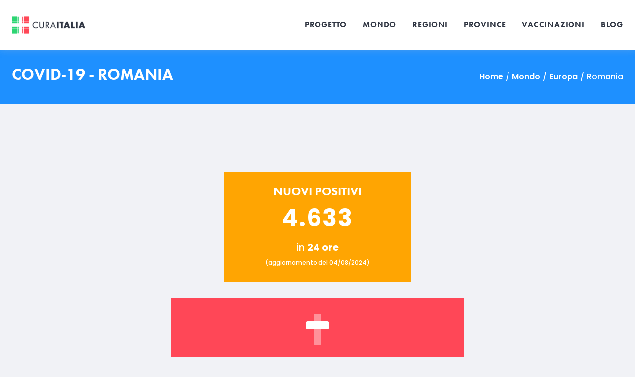

--- FILE ---
content_type: text/html; charset=UTF-8
request_url: https://www.curaitalia.it/stato/romania
body_size: 75374
content:

<!DOCTYPE html>
<html lang="it-IT" prefix="og: https://ogp.me/ns#">

<head>
	<meta charset="UTF-8">
	<meta name="viewport" content="width=device-width, initial-scale=1, maximum-scale=5">

	<!-- Iubenda -->
	<script type="text/javascript">
		var _iub = _iub || [];
		_iub.csConfiguration = {
			"ccpaApplies": true,
			"consentOnContinuedBrowsing": false,
			"enableCcpa": true,
			"enableTcf": true,
			"invalidateConsentWithoutLog": true,
			"perPurposeConsent": true,
			"siteId": 1828515,
			"floatingPreferencesButtonDisplay": false,
			"tcfPurposes": {
				"1": true,
				"2": "consent_only",
				"3": "consent_only",
				"4": "consent_only",
				"5": "consent_only",
				"6": "consent_only",
				"7": "consent_only",
				"8": "consent_only",
				"9": "consent_only",
				"10": "consent_only"
			},
			"cookiePolicyId": 62181732,
			"lang": "it",
			"banner": {
				"acceptButtonCaptionColor": "white",
				"acceptButtonColor": "#2ed573",
				"acceptButtonDisplay": true,
				"backgroundColor": "#3742fa",
				"closeButtonRejects": true,
				"customizeButtonCaptionColor": "white",
				"customizeButtonColor": "#1e90ff",
				"customizeButtonDisplay": true,
				"explicitWithdrawal": true,
				"listPurposes": true,
				"position": "float-top-center",
				"rejectButtonCaptionColor": "white",
				"rejectButtonColor": "#ff4757",
				"rejectButtonDisplay": true,
				"textColor": "white"
			}
		};
	</script>
	<script type="text/javascript" src="https://cs.iubenda.com/autoblocking/1828515.js"></script>
	<script type="text/javascript" src="//cdn.iubenda.com/cs/tcf/stub-v2.js"></script>
	<script type="text/javascript" src="//cdn.iubenda.com/cs/tcf/safe-tcf-v2.js"></script>
	<script type="text/javascript" src="//cdn.iubenda.com/cs/ccpa/stub.js"></script>
	<script type="text/javascript" src="//cdn.iubenda.com/cs/iubenda_cs.js" charset="UTF-8" async></script>

	<!-- Google tag (gtag.js) -->
	<script async src="https://www.googletagmanager.com/gtag/js?id=G-1KMG9R2BEL"></script>
	<script>
		window.dataLayer = window.dataLayer || [];
		function gtag(){dataLayer.push(arguments);}
		gtag('js', new Date());

		gtag('config', 'G-1KMG9R2BEL');
	</script>

	<!-- Hotjar Tracking Code for www.curaitalia.it -->
	<script>
		(function(h,o,t,j,a,r){
			  h.hj=h.hj||function(){(h.hj.q=h.hj.q||[]).push(arguments)};
			  h._hjSettings={hjid:2206565,hjsv:6};
			  a=o.getElementsByTagName('head')[0];
			  r=o.createElement('script');r.async=1;
			  r.src=t+h._hjSettings.hjid+j+h._hjSettings.hjsv;
			  a.appendChild(r);
		 })(window,document,'https://static.hotjar.com/c/hotjar-','.js?sv=');
	</script>

	<script type='text/javascript'>
		function number_format(number, decimals, dec_point, thousands_point) {
			if (number == null || !isFinite(number)) {
				throw new TypeError("number is not valid");
			}

			if (!decimals) {
				var len = number.toString().split('.').length;
				decimals = len > 1 ? len : 0;
			}

			if (!dec_point) {
				dec_point = '.';
			}

			if (!thousands_point) {
				thousands_point = ',';
			}

			number = parseFloat(number).toFixed(decimals);

			number = number.replace(".", dec_point);

			var splitNum = number.split(dec_point);
			splitNum[0] = splitNum[0].replace(/\B(?=(\d{3})+(?!\d))/g, thousands_point);
			number = splitNum.join(dec_point);

			return number;
		}
	</script>

	<script async src="https://pagead2.googlesyndication.com/pagead/js/adsbygoogle.js?client=ca-pub-4253805249301181" crossorigin="anonymous"></script>

	<!-- Manifest added by SuperPWA - Progressive Web Apps Plugin For WordPress -->
<link rel="manifest" href="/superpwa-manifest.json">
<meta name="theme-color" content="#1e90ff">
<meta name="mobile-web-app-capable" content="yes">
<meta name="apple-touch-fullscreen" content="yes">
<meta name="apple-mobile-web-app-title" content="Cura Italia">
<meta name="application-name" content="Cura Italia">
<meta name="apple-mobile-web-app-capable" content="yes">
<meta name="apple-mobile-web-app-status-bar-style" content="default">
<link rel="apple-touch-icon"  href="https://curaitalia.it/wp-content/uploads/2020/04/cura-italia-icon.png">
<link rel="apple-touch-icon" sizes="192x192" href="https://curaitalia.it/wp-content/uploads/2020/04/cura-italia-icon.png">
<!-- / SuperPWA.com -->
	<style>img:is([sizes="auto" i], [sizes^="auto," i]) { contain-intrinsic-size: 3000px 1500px }</style>
	
<!-- Ottimizzazione per i motori di ricerca di Rank Math - https://rankmath.com/ -->
<title>Romania: dati, numeri e statistiche COVID-19 | Cura Italia</title>
<meta name="description" content="La situazione della pandemia di COVID-19 nello Stato Romania. Dati e grafici per seguire l&#039;andamento del Coronavirus."/>
<meta name="robots" content="follow, index, max-snippet:-1, max-video-preview:-1, max-image-preview:large"/>
<link rel="canonical" href="https://www.curaitalia.it/stato/romania" />
<meta property="og:locale" content="it_IT" />
<meta property="og:type" content="article" />
<meta property="og:title" content="Romania: dati, numeri e statistiche COVID-19 | Cura Italia" />
<meta property="og:description" content="La situazione della pandemia di COVID-19 nello Stato Romania. Dati e grafici per seguire l&#039;andamento del Coronavirus." />
<meta property="og:url" content="https://www.curaitalia.it/stato/romania" />
<meta property="og:site_name" content="Cura Italia" />
<meta property="article:publisher" content="https://www.facebook.com/curaitalia/" />
<meta property="article:author" content="https://www.facebook.com/curaitalia" />
<meta property="og:updated_time" content="2020-10-14T11:28:40+02:00" />
<meta property="og:image" content="https://www.curaitalia.it/wp-content/uploads/2020/04/cura-italia-covid-19.png" />
<meta property="og:image:secure_url" content="https://www.curaitalia.it/wp-content/uploads/2020/04/cura-italia-covid-19.png" />
<meta property="og:image:width" content="1640" />
<meta property="og:image:height" content="720" />
<meta property="og:image:alt" content="Cura Italia | Situazione in tempo reale sul Coronavirus (COVID-19)" />
<meta property="og:image:type" content="image/png" />
<meta property="article:published_time" content="2020-10-09T18:30:17+02:00" />
<meta property="article:modified_time" content="2020-10-14T11:28:40+02:00" />
<meta name="twitter:card" content="summary_large_image" />
<meta name="twitter:title" content="Romania: dati, numeri e statistiche COVID-19 | Cura Italia" />
<meta name="twitter:description" content="La situazione della pandemia di COVID-19 nello Stato Romania. Dati e grafici per seguire l&#039;andamento del Coronavirus." />
<meta name="twitter:creator" content="@CuraItalia" />
<meta name="twitter:image" content="https://www.curaitalia.it/wp-content/uploads/2020/04/cura-italia-covid-19.png" />
<meta name="twitter:label1" content="Tempo di lettura" />
<meta name="twitter:data1" content="Meno di un minuto" />
<script type="application/ld+json" class="rank-math-schema-pro">{"@context":"https://schema.org","@graph":[{"@type":["Project","Organization"],"@id":"https://www.curaitalia.it/#organization","name":"Cura Italia","url":"https://www.curaitalia.it","sameAs":["https://www.facebook.com/curaitalia/","https://www.instagram.com/cura.italia"]},{"@type":"WebSite","@id":"https://www.curaitalia.it/#website","url":"https://www.curaitalia.it","name":"Cura Italia","publisher":{"@id":"https://www.curaitalia.it/#organization"},"inLanguage":"it-IT"},{"@type":"ImageObject","@id":"https://www.curaitalia.it/wp-content/uploads/2020/04/cura-italia-covid-19.png","url":"https://www.curaitalia.it/wp-content/uploads/2020/04/cura-italia-covid-19.png","width":"1640","height":"720","caption":"Cura Italia | Situazione in tempo reale sul Coronavirus (COVID-19)","inLanguage":"it-IT"},{"@type":"WebPage","@id":"https://www.curaitalia.it/stato/romania#webpage","url":"https://www.curaitalia.it/stato/romania","name":"Romania: dati, numeri e statistiche COVID-19 | Cura Italia","datePublished":"2020-10-09T18:30:17+02:00","dateModified":"2020-10-14T11:28:40+02:00","isPartOf":{"@id":"https://www.curaitalia.it/#website"},"primaryImageOfPage":{"@id":"https://www.curaitalia.it/wp-content/uploads/2020/04/cura-italia-covid-19.png"},"inLanguage":"it-IT"},{"@type":"Person","@id":"https://www.curaitalia.it/author/curaitalia","name":"CURA ITALIA","url":"https://www.curaitalia.it/author/curaitalia","image":{"@type":"ImageObject","@id":"https://www.curaitalia.it/wp-content/uploads/2020/11/cura-italia-profilo-96x96.jpg","url":"https://www.curaitalia.it/wp-content/uploads/2020/11/cura-italia-profilo-96x96.jpg","caption":"CURA ITALIA","inLanguage":"it-IT"},"sameAs":["https://www.facebook.com/curaitalia","https://twitter.com/CuraItalia","https://www.linkedin.com/company/cura-italia","https://www.instagram.com/cura.italia/"],"worksFor":{"@id":"https://www.curaitalia.it/#organization"}},{"@type":"Article","headline":"Romania: dati, numeri e statistiche COVID-19 | Cura Italia","datePublished":"2020-10-09T18:30:17+02:00","dateModified":"2020-10-14T11:28:40+02:00","author":{"@id":"https://www.curaitalia.it/author/curaitalia","name":"CURA ITALIA"},"publisher":{"@id":"https://www.curaitalia.it/#organization"},"description":"La situazione della pandemia di COVID-19 nello Stato Romania. Dati e grafici per seguire l&#039;andamento del Coronavirus.","name":"Romania: dati, numeri e statistiche COVID-19 | Cura Italia","@id":"https://www.curaitalia.it/stato/romania#richSnippet","isPartOf":{"@id":"https://www.curaitalia.it/stato/romania#webpage"},"image":{"@id":"https://www.curaitalia.it/wp-content/uploads/2020/04/cura-italia-covid-19.png"},"inLanguage":"it-IT","mainEntityOfPage":{"@id":"https://www.curaitalia.it/stato/romania#webpage"}}]}</script>
<!-- /Rank Math WordPress SEO plugin -->

<link rel='dns-prefetch' href='//cdnjs.cloudflare.com' />
<link rel='dns-prefetch' href='//cdn.datatables.net' />
<link rel='dns-prefetch' href='//use.typekit.net' />
<link rel='dns-prefetch' href='//fonts.googleapis.com' />
<link rel="alternate" type="application/rss+xml" title="Cura Italia &raquo; Feed" href="https://www.curaitalia.it/feed" />
<link rel="alternate" type="application/rss+xml" title="Cura Italia &raquo; Feed dei commenti" href="https://www.curaitalia.it/comments/feed" />
<script type="text/javascript">
/* <![CDATA[ */
window._wpemojiSettings = {"baseUrl":"https:\/\/s.w.org\/images\/core\/emoji\/16.0.1\/72x72\/","ext":".png","svgUrl":"https:\/\/s.w.org\/images\/core\/emoji\/16.0.1\/svg\/","svgExt":".svg","source":{"concatemoji":"https:\/\/www.curaitalia.it\/wp-includes\/js\/wp-emoji-release.min.js?ver=6.8.3"}};
/*! This file is auto-generated */
!function(s,n){var o,i,e;function c(e){try{var t={supportTests:e,timestamp:(new Date).valueOf()};sessionStorage.setItem(o,JSON.stringify(t))}catch(e){}}function p(e,t,n){e.clearRect(0,0,e.canvas.width,e.canvas.height),e.fillText(t,0,0);var t=new Uint32Array(e.getImageData(0,0,e.canvas.width,e.canvas.height).data),a=(e.clearRect(0,0,e.canvas.width,e.canvas.height),e.fillText(n,0,0),new Uint32Array(e.getImageData(0,0,e.canvas.width,e.canvas.height).data));return t.every(function(e,t){return e===a[t]})}function u(e,t){e.clearRect(0,0,e.canvas.width,e.canvas.height),e.fillText(t,0,0);for(var n=e.getImageData(16,16,1,1),a=0;a<n.data.length;a++)if(0!==n.data[a])return!1;return!0}function f(e,t,n,a){switch(t){case"flag":return n(e,"\ud83c\udff3\ufe0f\u200d\u26a7\ufe0f","\ud83c\udff3\ufe0f\u200b\u26a7\ufe0f")?!1:!n(e,"\ud83c\udde8\ud83c\uddf6","\ud83c\udde8\u200b\ud83c\uddf6")&&!n(e,"\ud83c\udff4\udb40\udc67\udb40\udc62\udb40\udc65\udb40\udc6e\udb40\udc67\udb40\udc7f","\ud83c\udff4\u200b\udb40\udc67\u200b\udb40\udc62\u200b\udb40\udc65\u200b\udb40\udc6e\u200b\udb40\udc67\u200b\udb40\udc7f");case"emoji":return!a(e,"\ud83e\udedf")}return!1}function g(e,t,n,a){var r="undefined"!=typeof WorkerGlobalScope&&self instanceof WorkerGlobalScope?new OffscreenCanvas(300,150):s.createElement("canvas"),o=r.getContext("2d",{willReadFrequently:!0}),i=(o.textBaseline="top",o.font="600 32px Arial",{});return e.forEach(function(e){i[e]=t(o,e,n,a)}),i}function t(e){var t=s.createElement("script");t.src=e,t.defer=!0,s.head.appendChild(t)}"undefined"!=typeof Promise&&(o="wpEmojiSettingsSupports",i=["flag","emoji"],n.supports={everything:!0,everythingExceptFlag:!0},e=new Promise(function(e){s.addEventListener("DOMContentLoaded",e,{once:!0})}),new Promise(function(t){var n=function(){try{var e=JSON.parse(sessionStorage.getItem(o));if("object"==typeof e&&"number"==typeof e.timestamp&&(new Date).valueOf()<e.timestamp+604800&&"object"==typeof e.supportTests)return e.supportTests}catch(e){}return null}();if(!n){if("undefined"!=typeof Worker&&"undefined"!=typeof OffscreenCanvas&&"undefined"!=typeof URL&&URL.createObjectURL&&"undefined"!=typeof Blob)try{var e="postMessage("+g.toString()+"("+[JSON.stringify(i),f.toString(),p.toString(),u.toString()].join(",")+"));",a=new Blob([e],{type:"text/javascript"}),r=new Worker(URL.createObjectURL(a),{name:"wpTestEmojiSupports"});return void(r.onmessage=function(e){c(n=e.data),r.terminate(),t(n)})}catch(e){}c(n=g(i,f,p,u))}t(n)}).then(function(e){for(var t in e)n.supports[t]=e[t],n.supports.everything=n.supports.everything&&n.supports[t],"flag"!==t&&(n.supports.everythingExceptFlag=n.supports.everythingExceptFlag&&n.supports[t]);n.supports.everythingExceptFlag=n.supports.everythingExceptFlag&&!n.supports.flag,n.DOMReady=!1,n.readyCallback=function(){n.DOMReady=!0}}).then(function(){return e}).then(function(){var e;n.supports.everything||(n.readyCallback(),(e=n.source||{}).concatemoji?t(e.concatemoji):e.wpemoji&&e.twemoji&&(t(e.twemoji),t(e.wpemoji)))}))}((window,document),window._wpemojiSettings);
/* ]]> */
</script>
<style id='wp-emoji-styles-inline-css' type='text/css'>

	img.wp-smiley, img.emoji {
		display: inline !important;
		border: none !important;
		box-shadow: none !important;
		height: 1em !important;
		width: 1em !important;
		margin: 0 0.07em !important;
		vertical-align: -0.1em !important;
		background: none !important;
		padding: 0 !important;
	}
</style>
<link rel='stylesheet' id='wp-block-library-css' href='https://www.curaitalia.it/wp-includes/css/dist/block-library/style.min.css?ver=6.8.3' type='text/css' media='all' />
<style id='classic-theme-styles-inline-css' type='text/css'>
/*! This file is auto-generated */
.wp-block-button__link{color:#fff;background-color:#32373c;border-radius:9999px;box-shadow:none;text-decoration:none;padding:calc(.667em + 2px) calc(1.333em + 2px);font-size:1.125em}.wp-block-file__button{background:#32373c;color:#fff;text-decoration:none}
</style>
<style id='global-styles-inline-css' type='text/css'>
:root{--wp--preset--aspect-ratio--square: 1;--wp--preset--aspect-ratio--4-3: 4/3;--wp--preset--aspect-ratio--3-4: 3/4;--wp--preset--aspect-ratio--3-2: 3/2;--wp--preset--aspect-ratio--2-3: 2/3;--wp--preset--aspect-ratio--16-9: 16/9;--wp--preset--aspect-ratio--9-16: 9/16;--wp--preset--color--black: #000000;--wp--preset--color--cyan-bluish-gray: #abb8c3;--wp--preset--color--white: #ffffff;--wp--preset--color--pale-pink: #f78da7;--wp--preset--color--vivid-red: #cf2e2e;--wp--preset--color--luminous-vivid-orange: #ff6900;--wp--preset--color--luminous-vivid-amber: #fcb900;--wp--preset--color--light-green-cyan: #7bdcb5;--wp--preset--color--vivid-green-cyan: #00d084;--wp--preset--color--pale-cyan-blue: #8ed1fc;--wp--preset--color--vivid-cyan-blue: #0693e3;--wp--preset--color--vivid-purple: #9b51e0;--wp--preset--gradient--vivid-cyan-blue-to-vivid-purple: linear-gradient(135deg,rgba(6,147,227,1) 0%,rgb(155,81,224) 100%);--wp--preset--gradient--light-green-cyan-to-vivid-green-cyan: linear-gradient(135deg,rgb(122,220,180) 0%,rgb(0,208,130) 100%);--wp--preset--gradient--luminous-vivid-amber-to-luminous-vivid-orange: linear-gradient(135deg,rgba(252,185,0,1) 0%,rgba(255,105,0,1) 100%);--wp--preset--gradient--luminous-vivid-orange-to-vivid-red: linear-gradient(135deg,rgba(255,105,0,1) 0%,rgb(207,46,46) 100%);--wp--preset--gradient--very-light-gray-to-cyan-bluish-gray: linear-gradient(135deg,rgb(238,238,238) 0%,rgb(169,184,195) 100%);--wp--preset--gradient--cool-to-warm-spectrum: linear-gradient(135deg,rgb(74,234,220) 0%,rgb(151,120,209) 20%,rgb(207,42,186) 40%,rgb(238,44,130) 60%,rgb(251,105,98) 80%,rgb(254,248,76) 100%);--wp--preset--gradient--blush-light-purple: linear-gradient(135deg,rgb(255,206,236) 0%,rgb(152,150,240) 100%);--wp--preset--gradient--blush-bordeaux: linear-gradient(135deg,rgb(254,205,165) 0%,rgb(254,45,45) 50%,rgb(107,0,62) 100%);--wp--preset--gradient--luminous-dusk: linear-gradient(135deg,rgb(255,203,112) 0%,rgb(199,81,192) 50%,rgb(65,88,208) 100%);--wp--preset--gradient--pale-ocean: linear-gradient(135deg,rgb(255,245,203) 0%,rgb(182,227,212) 50%,rgb(51,167,181) 100%);--wp--preset--gradient--electric-grass: linear-gradient(135deg,rgb(202,248,128) 0%,rgb(113,206,126) 100%);--wp--preset--gradient--midnight: linear-gradient(135deg,rgb(2,3,129) 0%,rgb(40,116,252) 100%);--wp--preset--font-size--small: 13px;--wp--preset--font-size--medium: 20px;--wp--preset--font-size--large: 36px;--wp--preset--font-size--x-large: 42px;--wp--preset--spacing--20: 0.44rem;--wp--preset--spacing--30: 0.67rem;--wp--preset--spacing--40: 1rem;--wp--preset--spacing--50: 1.5rem;--wp--preset--spacing--60: 2.25rem;--wp--preset--spacing--70: 3.38rem;--wp--preset--spacing--80: 5.06rem;--wp--preset--shadow--natural: 6px 6px 9px rgba(0, 0, 0, 0.2);--wp--preset--shadow--deep: 12px 12px 50px rgba(0, 0, 0, 0.4);--wp--preset--shadow--sharp: 6px 6px 0px rgba(0, 0, 0, 0.2);--wp--preset--shadow--outlined: 6px 6px 0px -3px rgba(255, 255, 255, 1), 6px 6px rgba(0, 0, 0, 1);--wp--preset--shadow--crisp: 6px 6px 0px rgba(0, 0, 0, 1);}:where(.is-layout-flex){gap: 0.5em;}:where(.is-layout-grid){gap: 0.5em;}body .is-layout-flex{display: flex;}.is-layout-flex{flex-wrap: wrap;align-items: center;}.is-layout-flex > :is(*, div){margin: 0;}body .is-layout-grid{display: grid;}.is-layout-grid > :is(*, div){margin: 0;}:where(.wp-block-columns.is-layout-flex){gap: 2em;}:where(.wp-block-columns.is-layout-grid){gap: 2em;}:where(.wp-block-post-template.is-layout-flex){gap: 1.25em;}:where(.wp-block-post-template.is-layout-grid){gap: 1.25em;}.has-black-color{color: var(--wp--preset--color--black) !important;}.has-cyan-bluish-gray-color{color: var(--wp--preset--color--cyan-bluish-gray) !important;}.has-white-color{color: var(--wp--preset--color--white) !important;}.has-pale-pink-color{color: var(--wp--preset--color--pale-pink) !important;}.has-vivid-red-color{color: var(--wp--preset--color--vivid-red) !important;}.has-luminous-vivid-orange-color{color: var(--wp--preset--color--luminous-vivid-orange) !important;}.has-luminous-vivid-amber-color{color: var(--wp--preset--color--luminous-vivid-amber) !important;}.has-light-green-cyan-color{color: var(--wp--preset--color--light-green-cyan) !important;}.has-vivid-green-cyan-color{color: var(--wp--preset--color--vivid-green-cyan) !important;}.has-pale-cyan-blue-color{color: var(--wp--preset--color--pale-cyan-blue) !important;}.has-vivid-cyan-blue-color{color: var(--wp--preset--color--vivid-cyan-blue) !important;}.has-vivid-purple-color{color: var(--wp--preset--color--vivid-purple) !important;}.has-black-background-color{background-color: var(--wp--preset--color--black) !important;}.has-cyan-bluish-gray-background-color{background-color: var(--wp--preset--color--cyan-bluish-gray) !important;}.has-white-background-color{background-color: var(--wp--preset--color--white) !important;}.has-pale-pink-background-color{background-color: var(--wp--preset--color--pale-pink) !important;}.has-vivid-red-background-color{background-color: var(--wp--preset--color--vivid-red) !important;}.has-luminous-vivid-orange-background-color{background-color: var(--wp--preset--color--luminous-vivid-orange) !important;}.has-luminous-vivid-amber-background-color{background-color: var(--wp--preset--color--luminous-vivid-amber) !important;}.has-light-green-cyan-background-color{background-color: var(--wp--preset--color--light-green-cyan) !important;}.has-vivid-green-cyan-background-color{background-color: var(--wp--preset--color--vivid-green-cyan) !important;}.has-pale-cyan-blue-background-color{background-color: var(--wp--preset--color--pale-cyan-blue) !important;}.has-vivid-cyan-blue-background-color{background-color: var(--wp--preset--color--vivid-cyan-blue) !important;}.has-vivid-purple-background-color{background-color: var(--wp--preset--color--vivid-purple) !important;}.has-black-border-color{border-color: var(--wp--preset--color--black) !important;}.has-cyan-bluish-gray-border-color{border-color: var(--wp--preset--color--cyan-bluish-gray) !important;}.has-white-border-color{border-color: var(--wp--preset--color--white) !important;}.has-pale-pink-border-color{border-color: var(--wp--preset--color--pale-pink) !important;}.has-vivid-red-border-color{border-color: var(--wp--preset--color--vivid-red) !important;}.has-luminous-vivid-orange-border-color{border-color: var(--wp--preset--color--luminous-vivid-orange) !important;}.has-luminous-vivid-amber-border-color{border-color: var(--wp--preset--color--luminous-vivid-amber) !important;}.has-light-green-cyan-border-color{border-color: var(--wp--preset--color--light-green-cyan) !important;}.has-vivid-green-cyan-border-color{border-color: var(--wp--preset--color--vivid-green-cyan) !important;}.has-pale-cyan-blue-border-color{border-color: var(--wp--preset--color--pale-cyan-blue) !important;}.has-vivid-cyan-blue-border-color{border-color: var(--wp--preset--color--vivid-cyan-blue) !important;}.has-vivid-purple-border-color{border-color: var(--wp--preset--color--vivid-purple) !important;}.has-vivid-cyan-blue-to-vivid-purple-gradient-background{background: var(--wp--preset--gradient--vivid-cyan-blue-to-vivid-purple) !important;}.has-light-green-cyan-to-vivid-green-cyan-gradient-background{background: var(--wp--preset--gradient--light-green-cyan-to-vivid-green-cyan) !important;}.has-luminous-vivid-amber-to-luminous-vivid-orange-gradient-background{background: var(--wp--preset--gradient--luminous-vivid-amber-to-luminous-vivid-orange) !important;}.has-luminous-vivid-orange-to-vivid-red-gradient-background{background: var(--wp--preset--gradient--luminous-vivid-orange-to-vivid-red) !important;}.has-very-light-gray-to-cyan-bluish-gray-gradient-background{background: var(--wp--preset--gradient--very-light-gray-to-cyan-bluish-gray) !important;}.has-cool-to-warm-spectrum-gradient-background{background: var(--wp--preset--gradient--cool-to-warm-spectrum) !important;}.has-blush-light-purple-gradient-background{background: var(--wp--preset--gradient--blush-light-purple) !important;}.has-blush-bordeaux-gradient-background{background: var(--wp--preset--gradient--blush-bordeaux) !important;}.has-luminous-dusk-gradient-background{background: var(--wp--preset--gradient--luminous-dusk) !important;}.has-pale-ocean-gradient-background{background: var(--wp--preset--gradient--pale-ocean) !important;}.has-electric-grass-gradient-background{background: var(--wp--preset--gradient--electric-grass) !important;}.has-midnight-gradient-background{background: var(--wp--preset--gradient--midnight) !important;}.has-small-font-size{font-size: var(--wp--preset--font-size--small) !important;}.has-medium-font-size{font-size: var(--wp--preset--font-size--medium) !important;}.has-large-font-size{font-size: var(--wp--preset--font-size--large) !important;}.has-x-large-font-size{font-size: var(--wp--preset--font-size--x-large) !important;}
:where(.wp-block-post-template.is-layout-flex){gap: 1.25em;}:where(.wp-block-post-template.is-layout-grid){gap: 1.25em;}
:where(.wp-block-columns.is-layout-flex){gap: 2em;}:where(.wp-block-columns.is-layout-grid){gap: 2em;}
:root :where(.wp-block-pullquote){font-size: 1.5em;line-height: 1.6;}
</style>
<link rel='stylesheet' id='dashicons-css' href='https://www.curaitalia.it/wp-includes/css/dashicons.min.css?ver=6.8.3' type='text/css' media='all' />
<link rel='stylesheet' id='thickbox-css' href='https://www.curaitalia.it/wp-includes/js/thickbox/thickbox.css?ver=6.8.3' type='text/css' media='all' />
<link rel='stylesheet' id='futura-font-css' href='https://use.typekit.net/fpi6qoc.css?ver=1.0' type='text/css' media='all' />
<link rel='stylesheet' id='google-fonts-css' href='//fonts.googleapis.com/css?family=Poppins%3A500%2C600%2C700%2C800&#038;subset=latin%2Clatin-ext&#038;display=swap&#038;ver=1.0' type='text/css' media='all' />
<link rel='stylesheet' id='font-awesome-css' href='https://www.curaitalia.it/wp-content/themes/cura-italia/assets/font-awesome/css/fontawesome.min.css?ver=1.0' type='text/css' media='all' />
<link rel='stylesheet' id='font-awesome-brands-css' href='https://www.curaitalia.it/wp-content/themes/cura-italia/assets/font-awesome/css/brands.min.css?ver=1.0' type='text/css' media='all' />
<link rel='stylesheet' id='font-awesome-solid-css' href='https://www.curaitalia.it/wp-content/themes/cura-italia/assets/font-awesome/css/solid.min.css?ver=1.0' type='text/css' media='all' />
<link rel='stylesheet' id='font-awesome-duotone-css' href='https://www.curaitalia.it/wp-content/themes/cura-italia/assets/font-awesome/css/duotone.min.css?ver=1.0' type='text/css' media='all' />
<link rel='stylesheet' id='data-tables-css' href='//cdn.datatables.net/1.10.22/css/jquery.dataTables.min.css?ver=1.0' type='text/css' media='all' />
<link rel='stylesheet' id='cura-italia-style-css' href='https://www.curaitalia.it/wp-content/themes/cura-italia/assets/css/style.min.css?ver=1.0' type='text/css' media='all' />
<link rel='stylesheet' id='cura-italia-core-css' href='https://www.curaitalia.it/wp-content/themes/cura-italia/style.css?ver=1.0' type='text/css' media='all' />
<script type="text/javascript" src="https://www.curaitalia.it/wp-includes/js/jquery/jquery.min.js?ver=3.7.1" id="jquery-core-js"></script>
<script type="text/javascript" src="https://www.curaitalia.it/wp-includes/js/jquery/jquery-migrate.min.js?ver=3.4.1" id="jquery-migrate-js"></script>
<script type="text/javascript" src="https://www.curaitalia.it/wp-includes/js/dist/vendor/moment.min.js?ver=2.30.1" id="moment-js"></script>
<script type="text/javascript" id="moment-js-after">
/* <![CDATA[ */
moment.updateLocale( 'it_IT', {"months":["Gennaio","Febbraio","Marzo","Aprile","Maggio","Giugno","Luglio","Agosto","Settembre","Ottobre","Novembre","Dicembre"],"monthsShort":["Gen","Feb","Mar","Apr","Mag","Giu","Lug","Ago","Set","Ott","Nov","Dic"],"weekdays":["domenica","luned\u00ec","marted\u00ec","mercoled\u00ec","gioved\u00ec","venerd\u00ec","sabato"],"weekdaysShort":["Dom","Lun","Mar","Mer","Gio","Ven","Sab"],"week":{"dow":1},"longDateFormat":{"LT":"H:i","LTS":null,"L":null,"LL":"d\/m\/Y","LLL":"j F Y G:i","LLLL":null}} );
/* ]]> */
</script>
<script type="text/javascript" src="https://cdnjs.cloudflare.com/ajax/libs/Chart.js/4.4.1/chart.min.js?ver=6.8.3" id="chart-js-js"></script>
<link rel="https://api.w.org/" href="https://www.curaitalia.it/wp-json/" /><link rel="alternate" title="JSON" type="application/json" href="https://www.curaitalia.it/wp-json/wp/v2/pages/1329" /><link rel="EditURI" type="application/rsd+xml" title="RSD" href="https://www.curaitalia.it/xmlrpc.php?rsd" />
<meta name="generator" content="WordPress 6.8.3" />
<link rel='shortlink' href='https://www.curaitalia.it/?p=1329' />
<link rel="alternate" title="oEmbed (JSON)" type="application/json+oembed" href="https://www.curaitalia.it/wp-json/oembed/1.0/embed?url=https%3A%2F%2Fwww.curaitalia.it%2Fstato" />
<link rel="alternate" title="oEmbed (XML)" type="text/xml+oembed" href="https://www.curaitalia.it/wp-json/oembed/1.0/embed?url=https%3A%2F%2Fwww.curaitalia.it%2Fstato&#038;format=xml" />
<div id="96766-30"><script src="//ads.themoneytizer.com/s/gen.js?type=30"></script><script src="//ads.themoneytizer.com/s/requestform.js?siteId=96766&formatId=30"></script></div><link rel="icon" href="https://www.curaitalia.it/wp-content/uploads/2020/04/cropped-cura-italia-favicon-2-32x32.png" sizes="32x32" />
<link rel="icon" href="https://www.curaitalia.it/wp-content/uploads/2020/04/cropped-cura-italia-favicon-2-192x192.png" sizes="192x192" />
<meta name="msapplication-TileImage" content="https://www.curaitalia.it/wp-content/uploads/2020/04/cropped-cura-italia-favicon-2-270x270.png" />
</head>

<body class="wp-singular page-template page-template-page-templates page-template-stato page-template-page-templatesstato-php page page-id-1329 wp-embed-responsive wp-theme-cura-italia" id="top">

	
	<header>
		<nav class="navbar navbar-expand-lg fixed-top">
			<div class="container">

											<a href="https://www.curaitalia.it" title="Cura Italia" rel="home" class="navbar-brand">
								<img src="https://www.curaitalia.it/wp-content/uploads/2020/04/cura-italia.png" alt="Cura Italia" class="image-logo">
							</a>
						
					
				<button class="navbar-toggler collapsed" type="button" data-toggle="collapse" data-target="#navbar-dropdown" aria-controls="navbar-dropdown" aria-expanded="false" aria-label="Toggle navigation">
					<span class="navbar-toggler-icon"></span>
					<span class="navbar-toggler-icon"></span>
					<span class="navbar-toggler-icon"></span>
				</button>

				<div id="navbar-dropdown" class="collapse navbar-collapse"><ul id="main-menu" class="navbar-nav ml-auto"><li itemscope="itemscope" itemtype="https://www.schema.org/SiteNavigationElement" id="menu-item-2325" class="menu-item menu-item-type-post_type menu-item-object-page menu-item-2325 nav-item"><a title="Progetto" href="https://www.curaitalia.it/progetto" class="nav-link">Progetto</a></li>
<li itemscope="itemscope" itemtype="https://www.schema.org/SiteNavigationElement" id="menu-item-1182" class="menu-item menu-item-type-post_type menu-item-object-page menu-item-1182 nav-item"><a title="Mondo" href="https://www.curaitalia.it/covid-19-mondo" class="nav-link">Mondo</a></li>
<li itemscope="itemscope" itemtype="https://www.schema.org/SiteNavigationElement" id="menu-item-894" class="menu-item menu-item-type-post_type menu-item-object-page menu-item-894 nav-item"><a title="Regioni" href="https://www.curaitalia.it/covid-19-regioni" class="nav-link">Regioni</a></li>
<li itemscope="itemscope" itemtype="https://www.schema.org/SiteNavigationElement" id="menu-item-1939" class="menu-item menu-item-type-post_type menu-item-object-page menu-item-1939 nav-item"><a title="Province" href="https://www.curaitalia.it/covid-19-province" class="nav-link">Province</a></li>
<li itemscope="itemscope" itemtype="https://www.schema.org/SiteNavigationElement" id="menu-item-1937" class="menu-item menu-item-type-post_type menu-item-object-page menu-item-1937 nav-item"><a title="Vaccinazioni" href="https://www.curaitalia.it/vaccinazioni-covid-19" class="nav-link">Vaccinazioni</a></li>
<li itemscope="itemscope" itemtype="https://www.schema.org/SiteNavigationElement" id="menu-item-491" class="menu-item menu-item-type-post_type menu-item-object-page menu-item-491 nav-item"><a title="Blog" href="https://www.curaitalia.it/blog" class="nav-link">Blog</a></li>
</ul></div>
			</div>
		</nav>
	</header>
<div class="wrapper" id="index-wrapper">

   
      <div class="page-details primary-bg padding-tb-xs">
         <div class="container">
            <div class="row">
               <div class="col-md-6 col-12">
                  <div class="heading text-uppercase">
                     <h1 class="title">COVID-19 - Romania</h1>
                  </div>
               </div>
               <div class="col-md-6 col-12">
                  <span class="breadcrumbs"><a href="https://www.curaitalia.it">Home</a> / <a href="/covid-19-mondo">Mondo</a> / <a href="/continente/europa">Europa</a> / <span class="current">Romania</span></span>
               </div>
            </div>
         </div>
      </div>
   
   <div class="container" id="content" tabindex="-1">

      <main class="site-main" id="main">

         
   <div class="row text-center">
      <div class="col-md-4 col-12 py-0 offset-md-4">
         <div class="icon-box yellow-bg">
            <div class="content">
               <h5 class="icon-title white-color">Nuovi Positivi</h5>
               <p class="number countTo white-color" data-to="4633" data-from="0" data-speed="2000">0</p>
               <span class="mt-4 white-color">in <strong>24 ore</strong></span>
               <span class="text-small">(aggiornamento del 04/08/2024)</span>
            </div>
         </div>
      </div>
   </div>

   <div class="row text-center">
      <div class="col-md-6 col-12 py-0 offset-md-3">
         <div class="icon-box red-bg">
            <div class="content">
               <i class="fad fa-cross"></i>
               <h5 class="icon-title">Deceduti</h5>
               <p class="number countTo white-color" data-to="68825" data-from="0" data-speed="2000">0</p>
               <span class="text-large">(<strong>+6</strong>)</span>
               <span class="mt-4"><strong>0,36%</strong> della popolazione</span>
            </div>
         </div>
      </div>
   </div>

   <div class="row text-center">
      <div class="col-md-6 col-12 py-0 offset-md-3">
         <div class="icon-box yellow-bg">
            <div class="content">
               <h5 class="icon-title white-color">Totale casi</h5>
               <p class="number countTo white-color" data-to="3541619" data-from="0" data-speed="2000">0</p>
               <span class="mt-4"><strong>18,41%</strong> della popolazione</span>
            </div>
         </div>
      </div>
   </div>

   <div class="row text-center margin-t-xs">
      <div class="col-12">
         <div class="aggiornamento">
            <p class="margin-b-xs">I dati si riferiscono allo Stato <strong>Romania</strong>. Le variazioni (indicate tra parentesi) sono rispetto al dato precedente.</p>
            <p class="text-small"><strong>Fonte:</strong> <a href="https://github.com/owid/covid-19-data/tree/master/public/data" target="_blank" rel="noreferrer noopener">OurWorldInData</a> (Dataset <a href="https://github.com/CSSEGISandData/COVID-19/" target="_blank" rel="noreferrer noopener">CSSEGISandData/COVID-19</a> fornito da Johns Hopkins University - Licenza: <a href="https://creativecommons.org/licenses/by/4.0/deed.it" target="_blank" rel="noreferrer noopener">CC-BY-4.0</a>)</p>
            <p class="text-small">Elaborazione dati e sviluppo del sito web a cura di <a href="https://www.riccardoborchi.it/" target="_blank">Riccardo Borchi</a></p>
            <p class="text-small margin-b-xs">Ultimo aggiornamento: <strong>04/08/2024</strong></p>
         </div>
      </div>
   </div>

   
         
   <div class="newsletter secondary-bg margin-tb-sm">
     <div class="row">
        <div class="col-md-5 col-12">
           <h3>Iscriviti alla newsletter</h3>
           <p>Rimani aggiornato con notizie e informazioni sul Coronavirus (e non solo), iscrivendoti alla newsletter.</p>
        </div>
        <div class="col-md-7 col-12">
           <script>(function() {
	window.mc4wp = window.mc4wp || {
		listeners: [],
		forms: {
			on: function(evt, cb) {
				window.mc4wp.listeners.push(
					{
						event   : evt,
						callback: cb
					}
				);
			}
		}
	}
})();
</script><!-- Mailchimp for WordPress v4.10.9 - https://wordpress.org/plugins/mailchimp-for-wp/ --><form id="mc4wp-form-1" class="mc4wp-form mc4wp-form-1263" method="post" data-id="1263" data-name="Newsletter" ><div class="mc4wp-form-fields"><input type="email" name="EMAIL" placeholder="Indirizzo email" required />
<input type="submit" value="Iscriviti" />
<input name="PRIVACY" type="checkbox" value="Acconsento al trattamento dei dati personali per la ricezione di newsletter (secondo la Privacy Policy disponibile su www.curaitalia.it/privacy-policy)"
       required> <span>Acconsento al trattamento dei dati personali per la ricezione di newsletter (secondo la <a href="https://curaitalia.it/privacy-policy" title="Privacy Policy" target="_blank">Privacy Policy</a>).</span>
</div><label style="display: none !important;">Lascia questo campo vuoto se sei umano: <input type="text" name="_mc4wp_honeypot" value="" tabindex="-1" autocomplete="off" /></label><input type="hidden" name="_mc4wp_timestamp" value="1770128205" /><input type="hidden" name="_mc4wp_form_id" value="1263" /><input type="hidden" name="_mc4wp_form_element_id" value="mc4wp-form-1" /><div class="mc4wp-response"></div></form><!-- / Mailchimp for WordPress Plugin -->        </div>
     </div>
   </div>

	<!-- Banner Orizzontale -->
	<ins class="adsbygoogle"
	style="display:block"
	data-ad-client="ca-pub-4253805249301181"
	data-ad-slot="8348812123"
	data-ad-format="auto"
	data-full-width-responsive="true"></ins>
	<script>
		(adsbygoogle = window.adsbygoogle || []).push({});
	</script>

  
         <section>
            <div class="section-header text-center">
               <h2>Andamento vaccinazione COVID-19 Romania</h2>
               <hr>
               <p>In questa sezione sono presenti i dati relativi ai <strong>vaccini</strong> contro il <strong>Coronavirus</strong> (COVID-19) somministrati nello Stato <strong>Romania</strong>, per ogni giorno a partire dall'inizio della campagna vaccinale.</p>
            </div>

            
   <table id='andamento-vaccinazioni-stato'>
      <thead class="primary-bg">
         <tr>
            <th class="sticky-col">
               Data
            </th>
            <th>
               Tot. vaccinazioni
            </th>
            <th>
               Popolazione vaccinata (1 dose)
            </th>
         </tr>
      </thead>
      <tbody>
                     <tr>
               <td class="sticky-col text-uppercase" data-order="2022-06-11">
                  11/06/2022               </td>
               <td class="green-color" data-order="1.208">
                  1.208               </td>
               <td class="dark-color" data-order="0,01">
                  0,01%               </td>
            </tr>
                        <tr>
               <td class="sticky-col text-uppercase" data-order="2022-06-10">
                  10/06/2022               </td>
               <td class="green-color" data-order="1.208">
                  1.208               </td>
               <td class="dark-color" data-order="0,01">
                  0,01%               </td>
            </tr>
                        <tr>
               <td class="sticky-col text-uppercase" data-order="2022-06-09">
                  09/06/2022               </td>
               <td class="green-color" data-order="1.208">
                  1.208               </td>
               <td class="dark-color" data-order="0,01">
                  0,01%               </td>
            </tr>
                        <tr>
               <td class="sticky-col text-uppercase" data-order="2022-06-08">
                  08/06/2022               </td>
               <td class="green-color" data-order="1.208">
                  1.208               </td>
               <td class="dark-color" data-order="0,01">
                  0,01%               </td>
            </tr>
                        <tr>
               <td class="sticky-col text-uppercase" data-order="2022-06-07">
                  07/06/2022               </td>
               <td class="green-color" data-order="1.208">
                  1.208               </td>
               <td class="dark-color" data-order="0,01">
                  0,01%               </td>
            </tr>
                        <tr>
               <td class="sticky-col text-uppercase" data-order="2022-06-06">
                  06/06/2022               </td>
               <td class="green-color" data-order="1.208">
                  1.208               </td>
               <td class="dark-color" data-order="0,01">
                  0,01%               </td>
            </tr>
                        <tr>
               <td class="sticky-col text-uppercase" data-order="2022-06-05">
                  05/06/2022               </td>
               <td class="green-color" data-order="1.208">
                  1.208               </td>
               <td class="dark-color" data-order="0,01">
                  0,01%               </td>
            </tr>
                        <tr>
               <td class="sticky-col text-uppercase" data-order="2022-06-04">
                  04/06/2022               </td>
               <td class="green-color" data-order="1.208">
                  1.208               </td>
               <td class="dark-color" data-order="0,01">
                  0,01%               </td>
            </tr>
                        <tr>
               <td class="sticky-col text-uppercase" data-order="2022-06-03">
                  03/06/2022               </td>
               <td class="green-color" data-order="1.208">
                  1.208               </td>
               <td class="dark-color" data-order="0,01">
                  0,01%               </td>
            </tr>
                        <tr>
               <td class="sticky-col text-uppercase" data-order="2022-06-02">
                  02/06/2022               </td>
               <td class="green-color" data-order="1.208">
                  1.208               </td>
               <td class="dark-color" data-order="0,01">
                  0,01%               </td>
            </tr>
                        <tr>
               <td class="sticky-col text-uppercase" data-order="2022-06-01">
                  01/06/2022               </td>
               <td class="green-color" data-order="1.208">
                  1.208               </td>
               <td class="dark-color" data-order="0,01">
                  0,01%               </td>
            </tr>
                        <tr>
               <td class="sticky-col text-uppercase" data-order="2022-05-31">
                  31/05/2022               </td>
               <td class="green-color" data-order="1.208">
                  1.208               </td>
               <td class="dark-color" data-order="0,01">
                  0,01%               </td>
            </tr>
                        <tr>
               <td class="sticky-col text-uppercase" data-order="2022-05-30">
                  30/05/2022               </td>
               <td class="green-color" data-order="1.208">
                  1.208               </td>
               <td class="dark-color" data-order="0,01">
                  0,01%               </td>
            </tr>
                        <tr>
               <td class="sticky-col text-uppercase" data-order="2022-05-29">
                  29/05/2022               </td>
               <td class="green-color" data-order="1.208">
                  1.208               </td>
               <td class="dark-color" data-order="0,01">
                  0,01%               </td>
            </tr>
                        <tr>
               <td class="sticky-col text-uppercase" data-order="2022-05-28">
                  28/05/2022               </td>
               <td class="green-color" data-order="1.208">
                  1.208               </td>
               <td class="dark-color" data-order="0,01">
                  0,01%               </td>
            </tr>
                        <tr>
               <td class="sticky-col text-uppercase" data-order="2022-05-27">
                  27/05/2022               </td>
               <td class="green-color" data-order="1.208">
                  1.208               </td>
               <td class="dark-color" data-order="0,01">
                  0,01%               </td>
            </tr>
                        <tr>
               <td class="sticky-col text-uppercase" data-order="2022-05-26">
                  26/05/2022               </td>
               <td class="green-color" data-order="1.208">
                  1.208               </td>
               <td class="dark-color" data-order="0,01">
                  0,01%               </td>
            </tr>
                        <tr>
               <td class="sticky-col text-uppercase" data-order="2022-05-25">
                  25/05/2022               </td>
               <td class="green-color" data-order="1.208">
                  1.208               </td>
               <td class="dark-color" data-order="0,01">
                  0,01%               </td>
            </tr>
                        <tr>
               <td class="sticky-col text-uppercase" data-order="2022-05-24">
                  24/05/2022               </td>
               <td class="green-color" data-order="1.208">
                  1.208               </td>
               <td class="dark-color" data-order="0,01">
                  0,01%               </td>
            </tr>
                        <tr>
               <td class="sticky-col text-uppercase" data-order="2022-05-23">
                  23/05/2022               </td>
               <td class="green-color" data-order="1.208">
                  1.208               </td>
               <td class="dark-color" data-order="0,01">
                  0,01%               </td>
            </tr>
                        <tr>
               <td class="sticky-col text-uppercase" data-order="2022-05-22">
                  22/05/2022               </td>
               <td class="green-color" data-order="1.208">
                  1.208               </td>
               <td class="dark-color" data-order="0,01">
                  0,01%               </td>
            </tr>
                        <tr>
               <td class="sticky-col text-uppercase" data-order="2022-05-21">
                  21/05/2022               </td>
               <td class="green-color" data-order="1.208">
                  1.208               </td>
               <td class="dark-color" data-order="0,01">
                  0,01%               </td>
            </tr>
                        <tr>
               <td class="sticky-col text-uppercase" data-order="2022-05-20">
                  20/05/2022               </td>
               <td class="green-color" data-order="1.208">
                  1.208               </td>
               <td class="dark-color" data-order="0,01">
                  0,01%               </td>
            </tr>
                        <tr>
               <td class="sticky-col text-uppercase" data-order="2022-05-19">
                  19/05/2022               </td>
               <td class="green-color" data-order="1.208">
                  1.208               </td>
               <td class="dark-color" data-order="0,01">
                  0,01%               </td>
            </tr>
                        <tr>
               <td class="sticky-col text-uppercase" data-order="2022-05-18">
                  18/05/2022               </td>
               <td class="green-color" data-order="1.208">
                  1.208               </td>
               <td class="dark-color" data-order="0,01">
                  0,01%               </td>
            </tr>
                        <tr>
               <td class="sticky-col text-uppercase" data-order="2022-05-17">
                  17/05/2022               </td>
               <td class="green-color" data-order="1.208">
                  1.208               </td>
               <td class="dark-color" data-order="0,01">
                  0,01%               </td>
            </tr>
                        <tr>
               <td class="sticky-col text-uppercase" data-order="2022-05-16">
                  16/05/2022               </td>
               <td class="green-color" data-order="1.208">
                  1.208               </td>
               <td class="dark-color" data-order="0,01">
                  0,01%               </td>
            </tr>
                        <tr>
               <td class="sticky-col text-uppercase" data-order="2022-05-15">
                  15/05/2022               </td>
               <td class="green-color" data-order="1.208">
                  1.208               </td>
               <td class="dark-color" data-order="0,01">
                  0,01%               </td>
            </tr>
                        <tr>
               <td class="sticky-col text-uppercase" data-order="2022-05-14">
                  14/05/2022               </td>
               <td class="green-color" data-order="1.208">
                  1.208               </td>
               <td class="dark-color" data-order="0,01">
                  0,01%               </td>
            </tr>
                        <tr>
               <td class="sticky-col text-uppercase" data-order="2022-05-13">
                  13/05/2022               </td>
               <td class="green-color" data-order="1.208">
                  1.208               </td>
               <td class="dark-color" data-order="0,01">
                  0,01%               </td>
            </tr>
                        <tr>
               <td class="sticky-col text-uppercase" data-order="2022-05-12">
                  12/05/2022               </td>
               <td class="green-color" data-order="1.208">
                  1.208               </td>
               <td class="dark-color" data-order="0,01">
                  0,01%               </td>
            </tr>
                        <tr>
               <td class="sticky-col text-uppercase" data-order="2022-05-11">
                  11/05/2022               </td>
               <td class="green-color" data-order="1.208">
                  1.208               </td>
               <td class="dark-color" data-order="0,01">
                  0,01%               </td>
            </tr>
                        <tr>
               <td class="sticky-col text-uppercase" data-order="2022-05-10">
                  10/05/2022               </td>
               <td class="green-color" data-order="1.208">
                  1.208               </td>
               <td class="dark-color" data-order="0,01">
                  0,01%               </td>
            </tr>
                        <tr>
               <td class="sticky-col text-uppercase" data-order="2022-05-09">
                  09/05/2022               </td>
               <td class="green-color" data-order="1.208">
                  1.208               </td>
               <td class="dark-color" data-order="0,01">
                  0,01%               </td>
            </tr>
                        <tr>
               <td class="sticky-col text-uppercase" data-order="2022-05-08">
                  08/05/2022               </td>
               <td class="green-color" data-order="1.208">
                  1.208               </td>
               <td class="dark-color" data-order="0,01">
                  0,01%               </td>
            </tr>
                        <tr>
               <td class="sticky-col text-uppercase" data-order="2022-05-07">
                  07/05/2022               </td>
               <td class="green-color" data-order="1.208">
                  1.208               </td>
               <td class="dark-color" data-order="0,01">
                  0,01%               </td>
            </tr>
                        <tr>
               <td class="sticky-col text-uppercase" data-order="2022-05-06">
                  06/05/2022               </td>
               <td class="green-color" data-order="1.208">
                  1.208               </td>
               <td class="dark-color" data-order="0,01">
                  0,01%               </td>
            </tr>
                        <tr>
               <td class="sticky-col text-uppercase" data-order="2022-05-05">
                  05/05/2022               </td>
               <td class="green-color" data-order="1.208">
                  1.208               </td>
               <td class="dark-color" data-order="0,01">
                  0,01%               </td>
            </tr>
                        <tr>
               <td class="sticky-col text-uppercase" data-order="2022-05-04">
                  04/05/2022               </td>
               <td class="green-color" data-order="1.208">
                  1.208               </td>
               <td class="dark-color" data-order="0,01">
                  0,01%               </td>
            </tr>
                        <tr>
               <td class="sticky-col text-uppercase" data-order="2022-05-03">
                  03/05/2022               </td>
               <td class="green-color" data-order="1.208">
                  1.208               </td>
               <td class="dark-color" data-order="0,01">
                  0,01%               </td>
            </tr>
                        <tr>
               <td class="sticky-col text-uppercase" data-order="2022-05-02">
                  02/05/2022               </td>
               <td class="green-color" data-order="1.208">
                  1.208               </td>
               <td class="dark-color" data-order="0,01">
                  0,01%               </td>
            </tr>
                        <tr>
               <td class="sticky-col text-uppercase" data-order="2022-05-01">
                  01/05/2022               </td>
               <td class="green-color" data-order="1.208">
                  1.208               </td>
               <td class="dark-color" data-order="0,01">
                  0,01%               </td>
            </tr>
                        <tr>
               <td class="sticky-col text-uppercase" data-order="2022-04-30">
                  30/04/2022               </td>
               <td class="green-color" data-order="1.208">
                  1.208               </td>
               <td class="dark-color" data-order="0,01">
                  0,01%               </td>
            </tr>
                        <tr>
               <td class="sticky-col text-uppercase" data-order="2022-04-29">
                  29/04/2022               </td>
               <td class="green-color" data-order="1.208">
                  1.208               </td>
               <td class="dark-color" data-order="0,01">
                  0,01%               </td>
            </tr>
                        <tr>
               <td class="sticky-col text-uppercase" data-order="2022-04-28">
                  28/04/2022               </td>
               <td class="green-color" data-order="1.208">
                  1.208               </td>
               <td class="dark-color" data-order="0,01">
                  0,01%               </td>
            </tr>
                        <tr>
               <td class="sticky-col text-uppercase" data-order="2022-04-27">
                  27/04/2022               </td>
               <td class="green-color" data-order="1.208">
                  1.208               </td>
               <td class="dark-color" data-order="0,01">
                  0,01%               </td>
            </tr>
                        <tr>
               <td class="sticky-col text-uppercase" data-order="2022-04-26">
                  26/04/2022               </td>
               <td class="green-color" data-order="1.208">
                  1.208               </td>
               <td class="dark-color" data-order="0,01">
                  0,01%               </td>
            </tr>
                        <tr>
               <td class="sticky-col text-uppercase" data-order="2022-04-25">
                  25/04/2022               </td>
               <td class="green-color" data-order="1.208">
                  1.208               </td>
               <td class="dark-color" data-order="0,01">
                  0,01%               </td>
            </tr>
                        <tr>
               <td class="sticky-col text-uppercase" data-order="2022-04-24">
                  24/04/2022               </td>
               <td class="green-color" data-order="1.208">
                  1.208               </td>
               <td class="dark-color" data-order="0,01">
                  0,01%               </td>
            </tr>
                        <tr>
               <td class="sticky-col text-uppercase" data-order="2022-04-23">
                  23/04/2022               </td>
               <td class="green-color" data-order="1.208">
                  1.208               </td>
               <td class="dark-color" data-order="0,01">
                  0,01%               </td>
            </tr>
                        <tr>
               <td class="sticky-col text-uppercase" data-order="2022-04-22">
                  22/04/2022               </td>
               <td class="green-color" data-order="1.208">
                  1.208               </td>
               <td class="dark-color" data-order="0,01">
                  0,01%               </td>
            </tr>
                        <tr>
               <td class="sticky-col text-uppercase" data-order="2022-04-21">
                  21/04/2022               </td>
               <td class="green-color" data-order="1.208">
                  1.208               </td>
               <td class="dark-color" data-order="0,01">
                  0,01%               </td>
            </tr>
                        <tr>
               <td class="sticky-col text-uppercase" data-order="2022-04-20">
                  20/04/2022               </td>
               <td class="green-color" data-order="1.208">
                  1.208               </td>
               <td class="dark-color" data-order="0,01">
                  0,01%               </td>
            </tr>
                        <tr>
               <td class="sticky-col text-uppercase" data-order="2022-04-19">
                  19/04/2022               </td>
               <td class="green-color" data-order="1.208">
                  1.208               </td>
               <td class="dark-color" data-order="0,01">
                  0,01%               </td>
            </tr>
                        <tr>
               <td class="sticky-col text-uppercase" data-order="2022-04-18">
                  18/04/2022               </td>
               <td class="green-color" data-order="1.208">
                  1.208               </td>
               <td class="dark-color" data-order="0,01">
                  0,01%               </td>
            </tr>
                        <tr>
               <td class="sticky-col text-uppercase" data-order="2022-04-17">
                  17/04/2022               </td>
               <td class="green-color" data-order="1.208">
                  1.208               </td>
               <td class="dark-color" data-order="0,01">
                  0,01%               </td>
            </tr>
                        <tr>
               <td class="sticky-col text-uppercase" data-order="2022-04-16">
                  16/04/2022               </td>
               <td class="green-color" data-order="1.208">
                  1.208               </td>
               <td class="dark-color" data-order="0,01">
                  0,01%               </td>
            </tr>
                        <tr>
               <td class="sticky-col text-uppercase" data-order="2022-04-15">
                  15/04/2022               </td>
               <td class="green-color" data-order="1.208">
                  1.208               </td>
               <td class="dark-color" data-order="0,01">
                  0,01%               </td>
            </tr>
                        <tr>
               <td class="sticky-col text-uppercase" data-order="2022-04-14">
                  14/04/2022               </td>
               <td class="green-color" data-order="1.208">
                  1.208               </td>
               <td class="dark-color" data-order="0,01">
                  0,01%               </td>
            </tr>
                        <tr>
               <td class="sticky-col text-uppercase" data-order="2022-04-13">
                  13/04/2022               </td>
               <td class="green-color" data-order="1.208">
                  1.208               </td>
               <td class="dark-color" data-order="0,01">
                  0,01%               </td>
            </tr>
                        <tr>
               <td class="sticky-col text-uppercase" data-order="2022-04-12">
                  12/04/2022               </td>
               <td class="green-color" data-order="1.208">
                  1.208               </td>
               <td class="dark-color" data-order="0,01">
                  0,01%               </td>
            </tr>
                        <tr>
               <td class="sticky-col text-uppercase" data-order="2022-04-11">
                  11/04/2022               </td>
               <td class="green-color" data-order="1.208">
                  1.208               </td>
               <td class="dark-color" data-order="0,01">
                  0,01%               </td>
            </tr>
                        <tr>
               <td class="sticky-col text-uppercase" data-order="2022-04-10">
                  10/04/2022               </td>
               <td class="green-color" data-order="1.208">
                  1.208               </td>
               <td class="dark-color" data-order="0,01">
                  0,01%               </td>
            </tr>
                        <tr>
               <td class="sticky-col text-uppercase" data-order="2022-04-09">
                  09/04/2022               </td>
               <td class="green-color" data-order="1.208">
                  1.208               </td>
               <td class="dark-color" data-order="0,01">
                  0,01%               </td>
            </tr>
                        <tr>
               <td class="sticky-col text-uppercase" data-order="2022-04-08">
                  08/04/2022               </td>
               <td class="green-color" data-order="1.208">
                  1.208               </td>
               <td class="dark-color" data-order="0,01">
                  0,01%               </td>
            </tr>
                        <tr>
               <td class="sticky-col text-uppercase" data-order="2022-04-07">
                  07/04/2022               </td>
               <td class="green-color" data-order="1.208">
                  1.208               </td>
               <td class="dark-color" data-order="0,01">
                  0,01%               </td>
            </tr>
                        <tr>
               <td class="sticky-col text-uppercase" data-order="2022-04-06">
                  06/04/2022               </td>
               <td class="green-color" data-order="1.208">
                  1.208               </td>
               <td class="dark-color" data-order="0,01">
                  0,01%               </td>
            </tr>
                        <tr>
               <td class="sticky-col text-uppercase" data-order="2022-04-05">
                  05/04/2022               </td>
               <td class="green-color" data-order="1.208">
                  1.208               </td>
               <td class="dark-color" data-order="0,01">
                  0,01%               </td>
            </tr>
                        <tr>
               <td class="sticky-col text-uppercase" data-order="2022-04-04">
                  04/04/2022               </td>
               <td class="green-color" data-order="1.208">
                  1.208               </td>
               <td class="dark-color" data-order="0,01">
                  0,01%               </td>
            </tr>
                        <tr>
               <td class="sticky-col text-uppercase" data-order="2022-04-03">
                  03/04/2022               </td>
               <td class="green-color" data-order="1.208">
                  1.208               </td>
               <td class="dark-color" data-order="0,01">
                  0,01%               </td>
            </tr>
                        <tr>
               <td class="sticky-col text-uppercase" data-order="2022-04-02">
                  02/04/2022               </td>
               <td class="green-color" data-order="1.208">
                  1.208               </td>
               <td class="dark-color" data-order="0,01">
                  0,01%               </td>
            </tr>
                        <tr>
               <td class="sticky-col text-uppercase" data-order="2022-04-01">
                  01/04/2022               </td>
               <td class="green-color" data-order="1.208">
                  1.208               </td>
               <td class="dark-color" data-order="0,01">
                  0,01%               </td>
            </tr>
                        <tr>
               <td class="sticky-col text-uppercase" data-order="2022-03-31">
                  31/03/2022               </td>
               <td class="green-color" data-order="1.208">
                  1.208               </td>
               <td class="dark-color" data-order="0,01">
                  0,01%               </td>
            </tr>
                        <tr>
               <td class="sticky-col text-uppercase" data-order="2022-03-30">
                  30/03/2022               </td>
               <td class="green-color" data-order="1.208">
                  1.208               </td>
               <td class="dark-color" data-order="0,01">
                  0,01%               </td>
            </tr>
                        <tr>
               <td class="sticky-col text-uppercase" data-order="2022-03-29">
                  29/03/2022               </td>
               <td class="green-color" data-order="1.208">
                  1.208               </td>
               <td class="dark-color" data-order="0,01">
                  0,01%               </td>
            </tr>
                        <tr>
               <td class="sticky-col text-uppercase" data-order="2022-03-28">
                  28/03/2022               </td>
               <td class="green-color" data-order="1.208">
                  1.208               </td>
               <td class="dark-color" data-order="0,01">
                  0,01%               </td>
            </tr>
                        <tr>
               <td class="sticky-col text-uppercase" data-order="2022-03-27">
                  27/03/2022               </td>
               <td class="green-color" data-order="1.208">
                  1.208               </td>
               <td class="dark-color" data-order="0,01">
                  0,01%               </td>
            </tr>
                        <tr>
               <td class="sticky-col text-uppercase" data-order="2022-03-26">
                  26/03/2022               </td>
               <td class="green-color" data-order="1.208">
                  1.208               </td>
               <td class="dark-color" data-order="0,01">
                  0,01%               </td>
            </tr>
                        <tr>
               <td class="sticky-col text-uppercase" data-order="2022-03-25">
                  25/03/2022               </td>
               <td class="green-color" data-order="1.208">
                  1.208               </td>
               <td class="dark-color" data-order="0,01">
                  0,01%               </td>
            </tr>
                        <tr>
               <td class="sticky-col text-uppercase" data-order="2022-03-24">
                  24/03/2022               </td>
               <td class="green-color" data-order="1.208">
                  1.208               </td>
               <td class="dark-color" data-order="0,01">
                  0,01%               </td>
            </tr>
                        <tr>
               <td class="sticky-col text-uppercase" data-order="2022-03-23">
                  23/03/2022               </td>
               <td class="green-color" data-order="1.208">
                  1.208               </td>
               <td class="dark-color" data-order="0,01">
                  0,01%               </td>
            </tr>
                        <tr>
               <td class="sticky-col text-uppercase" data-order="2022-03-22">
                  22/03/2022               </td>
               <td class="green-color" data-order="1.208">
                  1.208               </td>
               <td class="dark-color" data-order="0,01">
                  0,01%               </td>
            </tr>
                        <tr>
               <td class="sticky-col text-uppercase" data-order="2022-03-21">
                  21/03/2022               </td>
               <td class="green-color" data-order="1.208">
                  1.208               </td>
               <td class="dark-color" data-order="0,01">
                  0,01%               </td>
            </tr>
                        <tr>
               <td class="sticky-col text-uppercase" data-order="2022-03-20">
                  20/03/2022               </td>
               <td class="green-color" data-order="1.208">
                  1.208               </td>
               <td class="dark-color" data-order="0,01">
                  0,01%               </td>
            </tr>
                        <tr>
               <td class="sticky-col text-uppercase" data-order="2022-03-19">
                  19/03/2022               </td>
               <td class="green-color" data-order="1.208">
                  1.208               </td>
               <td class="dark-color" data-order="0,01">
                  0,01%               </td>
            </tr>
                        <tr>
               <td class="sticky-col text-uppercase" data-order="2022-03-18">
                  18/03/2022               </td>
               <td class="green-color" data-order="1.344">
                  1.344               </td>
               <td class="dark-color" data-order="0,01">
                  0,01%               </td>
            </tr>
                        <tr>
               <td class="sticky-col text-uppercase" data-order="2022-03-17">
                  17/03/2022               </td>
               <td class="green-color" data-order="1.596">
                  1.596               </td>
               <td class="dark-color" data-order="0,01">
                  0,01%               </td>
            </tr>
                        <tr>
               <td class="sticky-col text-uppercase" data-order="2022-03-16">
                  16/03/2022               </td>
               <td class="green-color" data-order="1.801">
                  1.801               </td>
               <td class="dark-color" data-order="0,01">
                  0,01%               </td>
            </tr>
                        <tr>
               <td class="sticky-col text-uppercase" data-order="2022-03-15">
                  15/03/2022               </td>
               <td class="green-color" data-order="2.002">
                  2.002               </td>
               <td class="dark-color" data-order="0,01">
                  0,01%               </td>
            </tr>
                        <tr>
               <td class="sticky-col text-uppercase" data-order="2022-03-14">
                  14/03/2022               </td>
               <td class="green-color" data-order="2.266">
                  2.266               </td>
               <td class="dark-color" data-order="0,01">
                  0,01%               </td>
            </tr>
                        <tr>
               <td class="sticky-col text-uppercase" data-order="2022-03-13">
                  13/03/2022               </td>
               <td class="green-color" data-order="2.520">
                  2.520               </td>
               <td class="dark-color" data-order="0,01">
                  0,01%               </td>
            </tr>
                        <tr>
               <td class="sticky-col text-uppercase" data-order="2022-03-12">
                  12/03/2022               </td>
               <td class="green-color" data-order="2.616">
                  2.616               </td>
               <td class="dark-color" data-order="0,01">
                  0,01%               </td>
            </tr>
                        <tr>
               <td class="sticky-col text-uppercase" data-order="2022-03-11">
                  11/03/2022               </td>
               <td class="green-color" data-order="2.825">
                  2.825               </td>
               <td class="dark-color" data-order="0,01">
                  0,01%               </td>
            </tr>
                        <tr>
               <td class="sticky-col text-uppercase" data-order="2022-03-10">
                  10/03/2022               </td>
               <td class="green-color" data-order="3.088">
                  3.088               </td>
               <td class="dark-color" data-order="0,02">
                  0,02%               </td>
            </tr>
                        <tr>
               <td class="sticky-col text-uppercase" data-order="2022-03-09">
                  09/03/2022               </td>
               <td class="green-color" data-order="3.349">
                  3.349               </td>
               <td class="dark-color" data-order="0,02">
                  0,02%               </td>
            </tr>
                        <tr>
               <td class="sticky-col text-uppercase" data-order="2022-03-08">
                  08/03/2022               </td>
               <td class="green-color" data-order="3.551">
                  3.551               </td>
               <td class="dark-color" data-order="0,02">
                  0,02%               </td>
            </tr>
                        <tr>
               <td class="sticky-col text-uppercase" data-order="2022-03-07">
                  07/03/2022               </td>
               <td class="green-color" data-order="3.761">
                  3.761               </td>
               <td class="dark-color" data-order="0,02">
                  0,02%               </td>
            </tr>
                        <tr>
               <td class="sticky-col text-uppercase" data-order="2022-03-06">
                  06/03/2022               </td>
               <td class="green-color" data-order="3.982">
                  3.982               </td>
               <td class="dark-color" data-order="0,02">
                  0,02%               </td>
            </tr>
                        <tr>
               <td class="sticky-col text-uppercase" data-order="2022-03-05">
                  05/03/2022               </td>
               <td class="green-color" data-order="4.164">
                  4.164               </td>
               <td class="dark-color" data-order="0,02">
                  0,02%               </td>
            </tr>
                        <tr>
               <td class="sticky-col text-uppercase" data-order="2022-03-04">
                  04/03/2022               </td>
               <td class="green-color" data-order="4.342">
                  4.342               </td>
               <td class="dark-color" data-order="0,02">
                  0,02%               </td>
            </tr>
                        <tr>
               <td class="sticky-col text-uppercase" data-order="2022-03-03">
                  03/03/2022               </td>
               <td class="green-color" data-order="4.594">
                  4.594               </td>
               <td class="dark-color" data-order="0,02">
                  0,02%               </td>
            </tr>
                        <tr>
               <td class="sticky-col text-uppercase" data-order="2022-03-02">
                  02/03/2022               </td>
               <td class="green-color" data-order="4.841">
                  4.841               </td>
               <td class="dark-color" data-order="0,03">
                  0,03%               </td>
            </tr>
                        <tr>
               <td class="sticky-col text-uppercase" data-order="2022-03-01">
                  01/03/2022               </td>
               <td class="green-color" data-order="5.140">
                  5.140               </td>
               <td class="dark-color" data-order="0,03">
                  0,03%               </td>
            </tr>
                        <tr>
               <td class="sticky-col text-uppercase" data-order="2022-02-28">
                  28/02/2022               </td>
               <td class="green-color" data-order="5.400">
                  5.400               </td>
               <td class="dark-color" data-order="0,03">
                  0,03%               </td>
            </tr>
                        <tr>
               <td class="sticky-col text-uppercase" data-order="2022-02-27">
                  27/02/2022               </td>
               <td class="green-color" data-order="5.619">
                  5.619               </td>
               <td class="dark-color" data-order="0,03">
                  0,03%               </td>
            </tr>
                        <tr>
               <td class="sticky-col text-uppercase" data-order="2022-02-26">
                  26/02/2022               </td>
               <td class="green-color" data-order="5.724">
                  5.724               </td>
               <td class="dark-color" data-order="0,03">
                  0,03%               </td>
            </tr>
                        <tr>
               <td class="sticky-col text-uppercase" data-order="2022-02-25">
                  25/02/2022               </td>
               <td class="green-color" data-order="6.037">
                  6.037               </td>
               <td class="dark-color" data-order="0,03">
                  0,03%               </td>
            </tr>
                        <tr>
               <td class="sticky-col text-uppercase" data-order="2022-02-24">
                  24/02/2022               </td>
               <td class="green-color" data-order="6.322">
                  6.322               </td>
               <td class="dark-color" data-order="0,03">
                  0,03%               </td>
            </tr>
                        <tr>
               <td class="sticky-col text-uppercase" data-order="2022-02-23">
                  23/02/2022               </td>
               <td class="green-color" data-order="6.534">
                  6.534               </td>
               <td class="dark-color" data-order="0,03">
                  0,03%               </td>
            </tr>
                        <tr>
               <td class="sticky-col text-uppercase" data-order="2022-02-22">
                  22/02/2022               </td>
               <td class="green-color" data-order="6.720">
                  6.720               </td>
               <td class="dark-color" data-order="0,03">
                  0,03%               </td>
            </tr>
                        <tr>
               <td class="sticky-col text-uppercase" data-order="2022-02-21">
                  21/02/2022               </td>
               <td class="green-color" data-order="6.891">
                  6.891               </td>
               <td class="dark-color" data-order="0,04">
                  0,04%               </td>
            </tr>
                        <tr>
               <td class="sticky-col text-uppercase" data-order="2022-02-20">
                  20/02/2022               </td>
               <td class="green-color" data-order="6.980">
                  6.980               </td>
               <td class="dark-color" data-order="0,04">
                  0,04%               </td>
            </tr>
                        <tr>
               <td class="sticky-col text-uppercase" data-order="2022-02-19">
                  19/02/2022               </td>
               <td class="green-color" data-order="7.117">
                  7.117               </td>
               <td class="dark-color" data-order="0,04">
                  0,04%               </td>
            </tr>
                        <tr>
               <td class="sticky-col text-uppercase" data-order="2022-02-18">
                  18/02/2022               </td>
               <td class="green-color" data-order="7.272">
                  7.272               </td>
               <td class="dark-color" data-order="0,04">
                  0,04%               </td>
            </tr>
                        <tr>
               <td class="sticky-col text-uppercase" data-order="2022-02-17">
                  17/02/2022               </td>
               <td class="green-color" data-order="7.670">
                  7.670               </td>
               <td class="dark-color" data-order="0,04">
                  0,04%               </td>
            </tr>
                        <tr>
               <td class="sticky-col text-uppercase" data-order="2022-02-16">
                  16/02/2022               </td>
               <td class="green-color" data-order="8.087">
                  8.087               </td>
               <td class="dark-color" data-order="0,04">
                  0,04%               </td>
            </tr>
                        <tr>
               <td class="sticky-col text-uppercase" data-order="2022-02-15">
                  15/02/2022               </td>
               <td class="green-color" data-order="8.573">
                  8.573               </td>
               <td class="dark-color" data-order="0,04">
                  0,04%               </td>
            </tr>
                        <tr>
               <td class="sticky-col text-uppercase" data-order="2022-02-14">
                  14/02/2022               </td>
               <td class="green-color" data-order="9.135">
                  9.135               </td>
               <td class="dark-color" data-order="0,05">
                  0,05%               </td>
            </tr>
                        <tr>
               <td class="sticky-col text-uppercase" data-order="2022-02-13">
                  13/02/2022               </td>
               <td class="green-color" data-order="9.732">
                  9.732               </td>
               <td class="dark-color" data-order="0,05">
                  0,05%               </td>
            </tr>
                        <tr>
               <td class="sticky-col text-uppercase" data-order="2022-02-12">
                  12/02/2022               </td>
               <td class="green-color" data-order="10.096">
                  10.096               </td>
               <td class="dark-color" data-order="0,05">
                  0,05%               </td>
            </tr>
                        <tr>
               <td class="sticky-col text-uppercase" data-order="2022-02-11">
                  11/02/2022               </td>
               <td class="green-color" data-order="10.791">
                  10.791               </td>
               <td class="dark-color" data-order="0,06">
                  0,06%               </td>
            </tr>
                        <tr>
               <td class="sticky-col text-uppercase" data-order="2022-02-10">
                  10/02/2022               </td>
               <td class="green-color" data-order="11.546">
                  11.546               </td>
               <td class="dark-color" data-order="0,06">
                  0,06%               </td>
            </tr>
                        <tr>
               <td class="sticky-col text-uppercase" data-order="2022-02-09">
                  09/02/2022               </td>
               <td class="green-color" data-order="12.116">
                  12.116               </td>
               <td class="dark-color" data-order="0,06">
                  0,06%               </td>
            </tr>
                        <tr>
               <td class="sticky-col text-uppercase" data-order="2022-02-08">
                  08/02/2022               </td>
               <td class="green-color" data-order="12.879">
                  12.879               </td>
               <td class="dark-color" data-order="0,07">
                  0,07%               </td>
            </tr>
                        <tr>
               <td class="sticky-col text-uppercase" data-order="2022-02-07">
                  07/02/2022               </td>
               <td class="green-color" data-order="13.679">
                  13.679               </td>
               <td class="dark-color" data-order="0,07">
                  0,07%               </td>
            </tr>
                        <tr>
               <td class="sticky-col text-uppercase" data-order="2022-02-06">
                  06/02/2022               </td>
               <td class="green-color" data-order="14.510">
                  14.510               </td>
               <td class="dark-color" data-order="0,08">
                  0,08%               </td>
            </tr>
                        <tr>
               <td class="sticky-col text-uppercase" data-order="2022-02-05">
                  05/02/2022               </td>
               <td class="green-color" data-order="15.068">
                  15.068               </td>
               <td class="dark-color" data-order="0,08">
                  0,08%               </td>
            </tr>
                        <tr>
               <td class="sticky-col text-uppercase" data-order="2022-02-04">
                  04/02/2022               </td>
               <td class="green-color" data-order="15.943">
                  15.943               </td>
               <td class="dark-color" data-order="0,08">
                  0,08%               </td>
            </tr>
                        <tr>
               <td class="sticky-col text-uppercase" data-order="2022-02-03">
                  03/02/2022               </td>
               <td class="green-color" data-order="16.869">
                  16.869               </td>
               <td class="dark-color" data-order="0,09">
                  0,09%               </td>
            </tr>
                        <tr>
               <td class="sticky-col text-uppercase" data-order="2022-02-02">
                  02/02/2022               </td>
               <td class="green-color" data-order="17.672">
                  17.672               </td>
               <td class="dark-color" data-order="0,09">
                  0,09%               </td>
            </tr>
                        <tr>
               <td class="sticky-col text-uppercase" data-order="2022-02-01">
                  01/02/2022               </td>
               <td class="green-color" data-order="18.056">
                  18.056               </td>
               <td class="dark-color" data-order="0,09">
                  0,09%               </td>
            </tr>
                        <tr>
               <td class="sticky-col text-uppercase" data-order="2022-01-31">
                  31/01/2022               </td>
               <td class="green-color" data-order="18.091">
                  18.091               </td>
               <td class="dark-color" data-order="0,09">
                  0,09%               </td>
            </tr>
                        <tr>
               <td class="sticky-col text-uppercase" data-order="2022-01-30">
                  30/01/2022               </td>
               <td class="green-color" data-order="17.555">
                  17.555               </td>
               <td class="dark-color" data-order="0,09">
                  0,09%               </td>
            </tr>
                        <tr>
               <td class="sticky-col text-uppercase" data-order="2022-01-29">
                  29/01/2022               </td>
               <td class="green-color" data-order="16.528">
                  16.528               </td>
               <td class="dark-color" data-order="0,09">
                  0,09%               </td>
            </tr>
                        <tr>
               <td class="sticky-col text-uppercase" data-order="2022-01-28">
                  28/01/2022               </td>
               <td class="green-color" data-order="16.182">
                  16.182               </td>
               <td class="dark-color" data-order="0,08">
                  0,08%               </td>
            </tr>
                        <tr>
               <td class="sticky-col text-uppercase" data-order="2022-01-27">
                  27/01/2022               </td>
               <td class="green-color" data-order="15.315">
                  15.315               </td>
               <td class="dark-color" data-order="0,08">
                  0,08%               </td>
            </tr>
                        <tr>
               <td class="sticky-col text-uppercase" data-order="2022-01-26">
                  26/01/2022               </td>
               <td class="green-color" data-order="14.649">
                  14.649               </td>
               <td class="dark-color" data-order="0,08">
                  0,08%               </td>
            </tr>
                        <tr>
               <td class="sticky-col text-uppercase" data-order="2022-01-25">
                  25/01/2022               </td>
               <td class="green-color" data-order="14.341">
                  14.341               </td>
               <td class="dark-color" data-order="0,07">
                  0,07%               </td>
            </tr>
                        <tr>
               <td class="sticky-col text-uppercase" data-order="2022-01-24">
                  24/01/2022               </td>
               <td class="green-color" data-order="14.250">
                  14.250               </td>
               <td class="dark-color" data-order="0,07">
                  0,07%               </td>
            </tr>
                        <tr>
               <td class="sticky-col text-uppercase" data-order="2022-01-23">
                  23/01/2022               </td>
               <td class="green-color" data-order="14.825">
                  14.825               </td>
               <td class="dark-color" data-order="0,08">
                  0,08%               </td>
            </tr>
                        <tr>
               <td class="sticky-col text-uppercase" data-order="2022-01-22">
                  22/01/2022               </td>
               <td class="green-color" data-order="15.625">
                  15.625               </td>
               <td class="dark-color" data-order="0,08">
                  0,08%               </td>
            </tr>
                        <tr>
               <td class="sticky-col text-uppercase" data-order="2022-01-21">
                  21/01/2022               </td>
               <td class="green-color" data-order="15.741">
                  15.741               </td>
               <td class="dark-color" data-order="0,08">
                  0,08%               </td>
            </tr>
                        <tr>
               <td class="sticky-col text-uppercase" data-order="2022-01-20">
                  20/01/2022               </td>
               <td class="green-color" data-order="16.852">
                  16.852               </td>
               <td class="dark-color" data-order="0,09">
                  0,09%               </td>
            </tr>
                        <tr>
               <td class="sticky-col text-uppercase" data-order="2022-01-19">
                  19/01/2022               </td>
               <td class="green-color" data-order="17.629">
                  17.629               </td>
               <td class="dark-color" data-order="0,09">
                  0,09%               </td>
            </tr>
                        <tr>
               <td class="sticky-col text-uppercase" data-order="2022-01-18">
                  18/01/2022               </td>
               <td class="green-color" data-order="18.769">
                  18.769               </td>
               <td class="dark-color" data-order="0,10">
                  0,10%               </td>
            </tr>
                        <tr>
               <td class="sticky-col text-uppercase" data-order="2022-01-17">
                  17/01/2022               </td>
               <td class="green-color" data-order="20.087">
                  20.087               </td>
               <td class="dark-color" data-order="0,10">
                  0,10%               </td>
            </tr>
                        <tr>
               <td class="sticky-col text-uppercase" data-order="2022-01-16">
                  16/01/2022               </td>
               <td class="green-color" data-order="21.291">
                  21.291               </td>
               <td class="dark-color" data-order="0,11">
                  0,11%               </td>
            </tr>
                        <tr>
               <td class="sticky-col text-uppercase" data-order="2022-01-15">
                  15/01/2022               </td>
               <td class="green-color" data-order="22.027">
                  22.027               </td>
               <td class="dark-color" data-order="0,11">
                  0,11%               </td>
            </tr>
                        <tr>
               <td class="sticky-col text-uppercase" data-order="2022-01-14">
                  14/01/2022               </td>
               <td class="green-color" data-order="25.378">
                  25.378               </td>
               <td class="dark-color" data-order="0,13">
                  0,13%               </td>
            </tr>
                        <tr>
               <td class="sticky-col text-uppercase" data-order="2022-01-13">
                  13/01/2022               </td>
               <td class="green-color" data-order="26.523">
                  26.523               </td>
               <td class="dark-color" data-order="0,14">
                  0,14%               </td>
            </tr>
                        <tr>
               <td class="sticky-col text-uppercase" data-order="2022-01-12">
                  12/01/2022               </td>
               <td class="green-color" data-order="27.887">
                  27.887               </td>
               <td class="dark-color" data-order="0,14">
                  0,14%               </td>
            </tr>
                        <tr>
               <td class="sticky-col text-uppercase" data-order="2022-01-11">
                  11/01/2022               </td>
               <td class="green-color" data-order="29.039">
                  29.039               </td>
               <td class="dark-color" data-order="0,15">
                  0,15%               </td>
            </tr>
                        <tr>
               <td class="sticky-col text-uppercase" data-order="2022-01-10">
                  10/01/2022               </td>
               <td class="green-color" data-order="29.767">
                  29.767               </td>
               <td class="dark-color" data-order="0,15">
                  0,15%               </td>
            </tr>
                        <tr>
               <td class="sticky-col text-uppercase" data-order="2022-01-09">
                  09/01/2022               </td>
               <td class="green-color" data-order="29.841">
                  29.841               </td>
               <td class="dark-color" data-order="0,16">
                  0,16%               </td>
            </tr>
                        <tr>
               <td class="sticky-col text-uppercase" data-order="2022-01-08">
                  08/01/2022               </td>
               <td class="green-color" data-order="28.455">
                  28.455               </td>
               <td class="dark-color" data-order="0,15">
                  0,15%               </td>
            </tr>
                        <tr>
               <td class="sticky-col text-uppercase" data-order="2022-01-07">
                  07/01/2022               </td>
               <td class="green-color" data-order="22.703">
                  22.703               </td>
               <td class="dark-color" data-order="0,12">
                  0,12%               </td>
            </tr>
                        <tr>
               <td class="sticky-col text-uppercase" data-order="2022-01-06">
                  06/01/2022               </td>
               <td class="green-color" data-order="19.212">
                  19.212               </td>
               <td class="dark-color" data-order="0,10">
                  0,10%               </td>
            </tr>
                        <tr>
               <td class="sticky-col text-uppercase" data-order="2022-01-05">
                  05/01/2022               </td>
               <td class="green-color" data-order="17.667">
                  17.667               </td>
               <td class="dark-color" data-order="0,09">
                  0,09%               </td>
            </tr>
                        <tr>
               <td class="sticky-col text-uppercase" data-order="2022-01-04">
                  04/01/2022               </td>
               <td class="green-color" data-order="16.643">
                  16.643               </td>
               <td class="dark-color" data-order="0,09">
                  0,09%               </td>
            </tr>
                        <tr>
               <td class="sticky-col text-uppercase" data-order="2022-01-03">
                  03/01/2022               </td>
               <td class="green-color" data-order="15.882">
                  15.882               </td>
               <td class="dark-color" data-order="0,08">
                  0,08%               </td>
            </tr>
                        <tr>
               <td class="sticky-col text-uppercase" data-order="2022-01-02">
                  02/01/2022               </td>
               <td class="green-color" data-order="15.237">
                  15.237               </td>
               <td class="dark-color" data-order="0,08">
                  0,08%               </td>
            </tr>
                        <tr>
               <td class="sticky-col text-uppercase" data-order="2022-01-01">
                  01/01/2022               </td>
               <td class="green-color" data-order="14.961">
                  14.961               </td>
               <td class="dark-color" data-order="0,08">
                  0,08%               </td>
            </tr>
                        <tr>
               <td class="sticky-col text-uppercase" data-order="2021-12-31">
                  31/12/2021               </td>
               <td class="green-color" data-order="15.071">
                  15.071               </td>
               <td class="dark-color" data-order="0,08">
                  0,08%               </td>
            </tr>
                        <tr>
               <td class="sticky-col text-uppercase" data-order="2021-12-30">
                  30/12/2021               </td>
               <td class="green-color" data-order="15.788">
                  15.788               </td>
               <td class="dark-color" data-order="0,08">
                  0,08%               </td>
            </tr>
                        <tr>
               <td class="sticky-col text-uppercase" data-order="2021-12-29">
                  29/12/2021               </td>
               <td class="green-color" data-order="16.156">
                  16.156               </td>
               <td class="dark-color" data-order="0,08">
                  0,08%               </td>
            </tr>
                        <tr>
               <td class="sticky-col text-uppercase" data-order="2021-12-28">
                  28/12/2021               </td>
               <td class="green-color" data-order="16.069">
                  16.069               </td>
               <td class="dark-color" data-order="0,08">
                  0,08%               </td>
            </tr>
                        <tr>
               <td class="sticky-col text-uppercase" data-order="2021-12-27">
                  27/12/2021               </td>
               <td class="green-color" data-order="16.413">
                  16.413               </td>
               <td class="dark-color" data-order="0,09">
                  0,09%               </td>
            </tr>
                        <tr>
               <td class="sticky-col text-uppercase" data-order="2021-12-26">
                  26/12/2021               </td>
               <td class="green-color" data-order="17.616">
                  17.616               </td>
               <td class="dark-color" data-order="0,09">
                  0,09%               </td>
            </tr>
                        <tr>
               <td class="sticky-col text-uppercase" data-order="2021-12-25">
                  25/12/2021               </td>
               <td class="green-color" data-order="20.139">
                  20.139               </td>
               <td class="dark-color" data-order="0,10">
                  0,10%               </td>
            </tr>
                        <tr>
               <td class="sticky-col text-uppercase" data-order="2021-12-24">
                  24/12/2021               </td>
               <td class="green-color" data-order="23.972">
                  23.972               </td>
               <td class="dark-color" data-order="0,12">
                  0,12%               </td>
            </tr>
                        <tr>
               <td class="sticky-col text-uppercase" data-order="2021-12-23">
                  23/12/2021               </td>
               <td class="green-color" data-order="27.223">
                  27.223               </td>
               <td class="dark-color" data-order="0,14">
                  0,14%               </td>
            </tr>
                        <tr>
               <td class="sticky-col text-uppercase" data-order="2021-12-22">
                  22/12/2021               </td>
               <td class="green-color" data-order="28.700">
                  28.700               </td>
               <td class="dark-color" data-order="0,15">
                  0,15%               </td>
            </tr>
                        <tr>
               <td class="sticky-col text-uppercase" data-order="2021-12-21">
                  21/12/2021               </td>
               <td class="green-color" data-order="30.072">
                  30.072               </td>
               <td class="dark-color" data-order="0,16">
                  0,16%               </td>
            </tr>
                        <tr>
               <td class="sticky-col text-uppercase" data-order="2021-12-20">
                  20/12/2021               </td>
               <td class="green-color" data-order="31.086">
                  31.086               </td>
               <td class="dark-color" data-order="0,16">
                  0,16%               </td>
            </tr>
                        <tr>
               <td class="sticky-col text-uppercase" data-order="2021-12-19">
                  19/12/2021               </td>
               <td class="green-color" data-order="31.498">
                  31.498               </td>
               <td class="dark-color" data-order="0,16">
                  0,16%               </td>
            </tr>
                        <tr>
               <td class="sticky-col text-uppercase" data-order="2021-12-18">
                  18/12/2021               </td>
               <td class="green-color" data-order="32.284">
                  32.284               </td>
               <td class="dark-color" data-order="0,17">
                  0,17%               </td>
            </tr>
                        <tr>
               <td class="sticky-col text-uppercase" data-order="2021-12-17">
                  17/12/2021               </td>
               <td class="green-color" data-order="33.741">
                  33.741               </td>
               <td class="dark-color" data-order="0,18">
                  0,18%               </td>
            </tr>
                        <tr>
               <td class="sticky-col text-uppercase" data-order="2021-12-16">
                  16/12/2021               </td>
               <td class="green-color" data-order="35.056">
                  35.056               </td>
               <td class="dark-color" data-order="0,18">
                  0,18%               </td>
            </tr>
                        <tr>
               <td class="sticky-col text-uppercase" data-order="2021-12-15">
                  15/12/2021               </td>
               <td class="green-color" data-order="35.934">
                  35.934               </td>
               <td class="dark-color" data-order="0,19">
                  0,19%               </td>
            </tr>
                        <tr>
               <td class="sticky-col text-uppercase" data-order="2021-12-14">
                  14/12/2021               </td>
               <td class="green-color" data-order="35.838">
                  35.838               </td>
               <td class="dark-color" data-order="0,19">
                  0,19%               </td>
            </tr>
                        <tr>
               <td class="sticky-col text-uppercase" data-order="2021-12-13">
                  13/12/2021               </td>
               <td class="green-color" data-order="36.548">
                  36.548               </td>
               <td class="dark-color" data-order="0,19">
                  0,19%               </td>
            </tr>
                        <tr>
               <td class="sticky-col text-uppercase" data-order="2021-12-12">
                  12/12/2021               </td>
               <td class="green-color" data-order="38.346">
                  38.346               </td>
               <td class="dark-color" data-order="0,20">
                  0,20%               </td>
            </tr>
                        <tr>
               <td class="sticky-col text-uppercase" data-order="2021-12-11">
                  11/12/2021               </td>
               <td class="green-color" data-order="39.254">
                  39.254               </td>
               <td class="dark-color" data-order="0,20">
                  0,20%               </td>
            </tr>
                        <tr>
               <td class="sticky-col text-uppercase" data-order="2021-12-10">
                  10/12/2021               </td>
               <td class="green-color" data-order="40.008">
                  40.008               </td>
               <td class="dark-color" data-order="0,21">
                  0,21%               </td>
            </tr>
                        <tr>
               <td class="sticky-col text-uppercase" data-order="2021-12-09">
                  09/12/2021               </td>
               <td class="green-color" data-order="41.404">
                  41.404               </td>
               <td class="dark-color" data-order="0,22">
                  0,22%               </td>
            </tr>
                        <tr>
               <td class="sticky-col text-uppercase" data-order="2021-12-08">
                  08/12/2021               </td>
               <td class="green-color" data-order="42.295">
                  42.295               </td>
               <td class="dark-color" data-order="0,22">
                  0,22%               </td>
            </tr>
                        <tr>
               <td class="sticky-col text-uppercase" data-order="2021-12-07">
                  07/12/2021               </td>
               <td class="green-color" data-order="40.997">
                  40.997               </td>
               <td class="dark-color" data-order="0,21">
                  0,21%               </td>
            </tr>
                        <tr>
               <td class="sticky-col text-uppercase" data-order="2021-12-06">
                  06/12/2021               </td>
               <td class="green-color" data-order="41.199">
                  41.199               </td>
               <td class="dark-color" data-order="0,21">
                  0,21%               </td>
            </tr>
                        <tr>
               <td class="sticky-col text-uppercase" data-order="2021-12-05">
                  05/12/2021               </td>
               <td class="green-color" data-order="42.633">
                  42.633               </td>
               <td class="dark-color" data-order="0,22">
                  0,22%               </td>
            </tr>
                        <tr>
               <td class="sticky-col text-uppercase" data-order="2021-12-04">
                  04/12/2021               </td>
               <td class="green-color" data-order="44.669">
                  44.669               </td>
               <td class="dark-color" data-order="0,23">
                  0,23%               </td>
            </tr>
                        <tr>
               <td class="sticky-col text-uppercase" data-order="2021-12-03">
                  03/12/2021               </td>
               <td class="green-color" data-order="47.270">
                  47.270               </td>
               <td class="dark-color" data-order="0,25">
                  0,25%               </td>
            </tr>
                        <tr>
               <td class="sticky-col text-uppercase" data-order="2021-12-02">
                  02/12/2021               </td>
               <td class="green-color" data-order="49.469">
                  49.469               </td>
               <td class="dark-color" data-order="0,26">
                  0,26%               </td>
            </tr>
                        <tr>
               <td class="sticky-col text-uppercase" data-order="2021-12-01">
                  01/12/2021               </td>
               <td class="green-color" data-order="52.351">
                  52.351               </td>
               <td class="dark-color" data-order="0,27">
                  0,27%               </td>
            </tr>
                        <tr>
               <td class="sticky-col text-uppercase" data-order="2021-11-30">
                  30/11/2021               </td>
               <td class="green-color" data-order="58.256">
                  58.256               </td>
               <td class="dark-color" data-order="0,30">
                  0,30%               </td>
            </tr>
                        <tr>
               <td class="sticky-col text-uppercase" data-order="2021-11-29">
                  29/11/2021               </td>
               <td class="green-color" data-order="61.824">
                  61.824               </td>
               <td class="dark-color" data-order="0,32">
                  0,32%               </td>
            </tr>
                        <tr>
               <td class="sticky-col text-uppercase" data-order="2021-11-28">
                  28/11/2021               </td>
               <td class="green-color" data-order="63.219">
                  63.219               </td>
               <td class="dark-color" data-order="0,33">
                  0,33%               </td>
            </tr>
                        <tr>
               <td class="sticky-col text-uppercase" data-order="2021-11-27">
                  27/11/2021               </td>
               <td class="green-color" data-order="64.754">
                  64.754               </td>
               <td class="dark-color" data-order="0,34">
                  0,34%               </td>
            </tr>
                        <tr>
               <td class="sticky-col text-uppercase" data-order="2021-11-26">
                  26/11/2021               </td>
               <td class="green-color" data-order="67.206">
                  67.206               </td>
               <td class="dark-color" data-order="0,35">
                  0,35%               </td>
            </tr>
                        <tr>
               <td class="sticky-col text-uppercase" data-order="2021-11-25">
                  25/11/2021               </td>
               <td class="green-color" data-order="70.050">
                  70.050               </td>
               <td class="dark-color" data-order="0,36">
                  0,36%               </td>
            </tr>
                        <tr>
               <td class="sticky-col text-uppercase" data-order="2021-11-24">
                  24/11/2021               </td>
               <td class="green-color" data-order="73.436">
                  73.436               </td>
               <td class="dark-color" data-order="0,38">
                  0,38%               </td>
            </tr>
                        <tr>
               <td class="sticky-col text-uppercase" data-order="2021-11-23">
                  23/11/2021               </td>
               <td class="green-color" data-order="76.056">
                  76.056               </td>
               <td class="dark-color" data-order="0,40">
                  0,40%               </td>
            </tr>
                        <tr>
               <td class="sticky-col text-uppercase" data-order="2021-11-22">
                  22/11/2021               </td>
               <td class="green-color" data-order="80.609">
                  80.609               </td>
               <td class="dark-color" data-order="0,42">
                  0,42%               </td>
            </tr>
                        <tr>
               <td class="sticky-col text-uppercase" data-order="2021-11-21">
                  21/11/2021               </td>
               <td class="green-color" data-order="84.288">
                  84.288               </td>
               <td class="dark-color" data-order="0,44">
                  0,44%               </td>
            </tr>
                        <tr>
               <td class="sticky-col text-uppercase" data-order="2021-11-20">
                  20/11/2021               </td>
               <td class="green-color" data-order="87.559">
                  87.559               </td>
               <td class="dark-color" data-order="0,46">
                  0,46%               </td>
            </tr>
                        <tr>
               <td class="sticky-col text-uppercase" data-order="2021-11-19">
                  19/11/2021               </td>
               <td class="green-color" data-order="89.507">
                  89.507               </td>
               <td class="dark-color" data-order="0,47">
                  0,47%               </td>
            </tr>
                        <tr>
               <td class="sticky-col text-uppercase" data-order="2021-11-18">
                  18/11/2021               </td>
               <td class="green-color" data-order="90.540">
                  90.540               </td>
               <td class="dark-color" data-order="0,47">
                  0,47%               </td>
            </tr>
                        <tr>
               <td class="sticky-col text-uppercase" data-order="2021-11-17">
                  17/11/2021               </td>
               <td class="green-color" data-order="89.579">
                  89.579               </td>
               <td class="dark-color" data-order="0,47">
                  0,47%               </td>
            </tr>
                        <tr>
               <td class="sticky-col text-uppercase" data-order="2021-11-16">
                  16/11/2021               </td>
               <td class="green-color" data-order="87.736">
                  87.736               </td>
               <td class="dark-color" data-order="0,46">
                  0,46%               </td>
            </tr>
                        <tr>
               <td class="sticky-col text-uppercase" data-order="2021-11-15">
                  15/11/2021               </td>
               <td class="green-color" data-order="83.374">
                  83.374               </td>
               <td class="dark-color" data-order="0,43">
                  0,43%               </td>
            </tr>
                        <tr>
               <td class="sticky-col text-uppercase" data-order="2021-11-14">
                  14/11/2021               </td>
               <td class="green-color" data-order="80.382">
                  80.382               </td>
               <td class="dark-color" data-order="0,42">
                  0,42%               </td>
            </tr>
                        <tr>
               <td class="sticky-col text-uppercase" data-order="2021-11-13">
                  13/11/2021               </td>
               <td class="green-color" data-order="76.964">
                  76.964               </td>
               <td class="dark-color" data-order="0,40">
                  0,40%               </td>
            </tr>
                        <tr>
               <td class="sticky-col text-uppercase" data-order="2021-11-12">
                  12/11/2021               </td>
               <td class="green-color" data-order="73.873">
                  73.873               </td>
               <td class="dark-color" data-order="0,38">
                  0,38%               </td>
            </tr>
                        <tr>
               <td class="sticky-col text-uppercase" data-order="2021-11-11">
                  11/11/2021               </td>
               <td class="green-color" data-order="72.762">
                  72.762               </td>
               <td class="dark-color" data-order="0,38">
                  0,38%               </td>
            </tr>
                        <tr>
               <td class="sticky-col text-uppercase" data-order="2021-11-10">
                  10/11/2021               </td>
               <td class="green-color" data-order="72.828">
                  72.828               </td>
               <td class="dark-color" data-order="0,38">
                  0,38%               </td>
            </tr>
                        <tr>
               <td class="sticky-col text-uppercase" data-order="2021-11-09">
                  09/11/2021               </td>
               <td class="green-color" data-order="74.384">
                  74.384               </td>
               <td class="dark-color" data-order="0,39">
                  0,39%               </td>
            </tr>
                        <tr>
               <td class="sticky-col text-uppercase" data-order="2021-11-08">
                  08/11/2021               </td>
               <td class="green-color" data-order="75.891">
                  75.891               </td>
               <td class="dark-color" data-order="0,39">
                  0,39%               </td>
            </tr>
                        <tr>
               <td class="sticky-col text-uppercase" data-order="2021-11-07">
                  07/11/2021               </td>
               <td class="green-color" data-order="77.359">
                  77.359               </td>
               <td class="dark-color" data-order="0,40">
                  0,40%               </td>
            </tr>
                        <tr>
               <td class="sticky-col text-uppercase" data-order="2021-11-06">
                  06/11/2021               </td>
               <td class="green-color" data-order="78.569">
                  78.569               </td>
               <td class="dark-color" data-order="0,41">
                  0,41%               </td>
            </tr>
                        <tr>
               <td class="sticky-col text-uppercase" data-order="2021-11-05">
                  05/11/2021               </td>
               <td class="green-color" data-order="81.098">
                  81.098               </td>
               <td class="dark-color" data-order="0,42">
                  0,42%               </td>
            </tr>
                        <tr>
               <td class="sticky-col text-uppercase" data-order="2021-11-04">
                  04/11/2021               </td>
               <td class="green-color" data-order="85.366">
                  85.366               </td>
               <td class="dark-color" data-order="0,44">
                  0,44%               </td>
            </tr>
                        <tr>
               <td class="sticky-col text-uppercase" data-order="2021-11-03">
                  03/11/2021               </td>
               <td class="green-color" data-order="91.635">
                  91.635               </td>
               <td class="dark-color" data-order="0,48">
                  0,48%               </td>
            </tr>
                        <tr>
               <td class="sticky-col text-uppercase" data-order="2021-11-02">
                  02/11/2021               </td>
               <td class="green-color" data-order="101.411">
                  101.411               </td>
               <td class="dark-color" data-order="0,53">
                  0,53%               </td>
            </tr>
                        <tr>
               <td class="sticky-col text-uppercase" data-order="2021-11-01">
                  01/11/2021               </td>
               <td class="green-color" data-order="111.728">
                  111.728               </td>
               <td class="dark-color" data-order="0,58">
                  0,58%               </td>
            </tr>
                        <tr>
               <td class="sticky-col text-uppercase" data-order="2021-10-31">
                  31/10/2021               </td>
               <td class="green-color" data-order="118.552">
                  118.552               </td>
               <td class="dark-color" data-order="0,62">
                  0,62%               </td>
            </tr>
                        <tr>
               <td class="sticky-col text-uppercase" data-order="2021-10-30">
                  30/10/2021               </td>
               <td class="green-color" data-order="125.034">
                  125.034               </td>
               <td class="dark-color" data-order="0,65">
                  0,65%               </td>
            </tr>
                        <tr>
               <td class="sticky-col text-uppercase" data-order="2021-10-29">
                  29/10/2021               </td>
               <td class="green-color" data-order="130.524">
                  130.524               </td>
               <td class="dark-color" data-order="0,68">
                  0,68%               </td>
            </tr>
                        <tr>
               <td class="sticky-col text-uppercase" data-order="2021-10-28">
                  28/10/2021               </td>
               <td class="green-color" data-order="131.697">
                  131.697               </td>
               <td class="dark-color" data-order="0,68">
                  0,68%               </td>
            </tr>
                        <tr>
               <td class="sticky-col text-uppercase" data-order="2021-10-27">
                  27/10/2021               </td>
               <td class="green-color" data-order="127.823">
                  127.823               </td>
               <td class="dark-color" data-order="0,66">
                  0,66%               </td>
            </tr>
                        <tr>
               <td class="sticky-col text-uppercase" data-order="2021-10-26">
                  26/10/2021               </td>
               <td class="green-color" data-order="117.626">
                  117.626               </td>
               <td class="dark-color" data-order="0,61">
                  0,61%               </td>
            </tr>
                        <tr>
               <td class="sticky-col text-uppercase" data-order="2021-10-25">
                  25/10/2021               </td>
               <td class="green-color" data-order="105.927">
                  105.927               </td>
               <td class="dark-color" data-order="0,55">
                  0,55%               </td>
            </tr>
                        <tr>
               <td class="sticky-col text-uppercase" data-order="2021-10-24">
                  24/10/2021               </td>
               <td class="green-color" data-order="96.513">
                  96.513               </td>
               <td class="dark-color" data-order="0,50">
                  0,50%               </td>
            </tr>
                        <tr>
               <td class="sticky-col text-uppercase" data-order="2021-10-23">
                  23/10/2021               </td>
               <td class="green-color" data-order="86.660">
                  86.660               </td>
               <td class="dark-color" data-order="0,45">
                  0,45%               </td>
            </tr>
                        <tr>
               <td class="sticky-col text-uppercase" data-order="2021-10-22">
                  22/10/2021               </td>
               <td class="green-color" data-order="76.947">
                  76.947               </td>
               <td class="dark-color" data-order="0,40">
                  0,40%               </td>
            </tr>
                        <tr>
               <td class="sticky-col text-uppercase" data-order="2021-10-21">
                  21/10/2021               </td>
               <td class="green-color" data-order="69.142">
                  69.142               </td>
               <td class="dark-color" data-order="0,36">
                  0,36%               </td>
            </tr>
                        <tr>
               <td class="sticky-col text-uppercase" data-order="2021-10-20">
                  20/10/2021               </td>
               <td class="green-color" data-order="64.639">
                  64.639               </td>
               <td class="dark-color" data-order="0,34">
                  0,34%               </td>
            </tr>
                        <tr>
               <td class="sticky-col text-uppercase" data-order="2021-10-19">
                  19/10/2021               </td>
               <td class="green-color" data-order="61.863">
                  61.863               </td>
               <td class="dark-color" data-order="0,32">
                  0,32%               </td>
            </tr>
                        <tr>
               <td class="sticky-col text-uppercase" data-order="2021-10-18">
                  18/10/2021               </td>
               <td class="green-color" data-order="60.387">
                  60.387               </td>
               <td class="dark-color" data-order="0,31">
                  0,31%               </td>
            </tr>
                        <tr>
               <td class="sticky-col text-uppercase" data-order="2021-10-17">
                  17/10/2021               </td>
               <td class="green-color" data-order="58.910">
                  58.910               </td>
               <td class="dark-color" data-order="0,31">
                  0,31%               </td>
            </tr>
                        <tr>
               <td class="sticky-col text-uppercase" data-order="2021-10-16">
                  16/10/2021               </td>
               <td class="green-color" data-order="58.028">
                  58.028               </td>
               <td class="dark-color" data-order="0,30">
                  0,30%               </td>
            </tr>
                        <tr>
               <td class="sticky-col text-uppercase" data-order="2021-10-15">
                  15/10/2021               </td>
               <td class="green-color" data-order="57.099">
                  57.099               </td>
               <td class="dark-color" data-order="0,30">
                  0,30%               </td>
            </tr>
                        <tr>
               <td class="sticky-col text-uppercase" data-order="2021-10-14">
                  14/10/2021               </td>
               <td class="green-color" data-order="56.224">
                  56.224               </td>
               <td class="dark-color" data-order="0,29">
                  0,29%               </td>
            </tr>
                        <tr>
               <td class="sticky-col text-uppercase" data-order="2021-10-13">
                  13/10/2021               </td>
               <td class="green-color" data-order="55.477">
                  55.477               </td>
               <td class="dark-color" data-order="0,29">
                  0,29%               </td>
            </tr>
                        <tr>
               <td class="sticky-col text-uppercase" data-order="2021-10-12">
                  12/10/2021               </td>
               <td class="green-color" data-order="54.875">
                  54.875               </td>
               <td class="dark-color" data-order="0,29">
                  0,29%               </td>
            </tr>
                        <tr>
               <td class="sticky-col text-uppercase" data-order="2021-10-11">
                  11/10/2021               </td>
               <td class="green-color" data-order="55.171">
                  55.171               </td>
               <td class="dark-color" data-order="0,29">
                  0,29%               </td>
            </tr>
                        <tr>
               <td class="sticky-col text-uppercase" data-order="2021-10-10">
                  10/10/2021               </td>
               <td class="green-color" data-order="55.339">
                  55.339               </td>
               <td class="dark-color" data-order="0,29">
                  0,29%               </td>
            </tr>
                        <tr>
               <td class="sticky-col text-uppercase" data-order="2021-10-09">
                  09/10/2021               </td>
               <td class="green-color" data-order="54.638">
                  54.638               </td>
               <td class="dark-color" data-order="0,28">
                  0,28%               </td>
            </tr>
                        <tr>
               <td class="sticky-col text-uppercase" data-order="2021-10-08">
                  08/10/2021               </td>
               <td class="green-color" data-order="53.602">
                  53.602               </td>
               <td class="dark-color" data-order="0,28">
                  0,28%               </td>
            </tr>
                        <tr>
               <td class="sticky-col text-uppercase" data-order="2021-10-07">
                  07/10/2021               </td>
               <td class="green-color" data-order="52.828">
                  52.828               </td>
               <td class="dark-color" data-order="0,27">
                  0,27%               </td>
            </tr>
                        <tr>
               <td class="sticky-col text-uppercase" data-order="2021-10-06">
                  06/10/2021               </td>
               <td class="green-color" data-order="52.721">
                  52.721               </td>
               <td class="dark-color" data-order="0,27">
                  0,27%               </td>
            </tr>
                        <tr>
               <td class="sticky-col text-uppercase" data-order="2021-10-05">
                  05/10/2021               </td>
               <td class="green-color" data-order="53.462">
                  53.462               </td>
               <td class="dark-color" data-order="0,28">
                  0,28%               </td>
            </tr>
                        <tr>
               <td class="sticky-col text-uppercase" data-order="2021-10-04">
                  04/10/2021               </td>
               <td class="green-color" data-order="50.938">
                  50.938               </td>
               <td class="dark-color" data-order="0,26">
                  0,26%               </td>
            </tr>
                        <tr>
               <td class="sticky-col text-uppercase" data-order="2021-10-03">
                  03/10/2021               </td>
               <td class="green-color" data-order="45.951">
                  45.951               </td>
               <td class="dark-color" data-order="0,24">
                  0,24%               </td>
            </tr>
                        <tr>
               <td class="sticky-col text-uppercase" data-order="2021-10-02">
                  02/10/2021               </td>
               <td class="green-color" data-order="43.169">
                  43.169               </td>
               <td class="dark-color" data-order="0,22">
                  0,22%               </td>
            </tr>
                        <tr>
               <td class="sticky-col text-uppercase" data-order="2021-10-01">
                  01/10/2021               </td>
               <td class="green-color" data-order="39.050">
                  39.050               </td>
               <td class="dark-color" data-order="0,20">
                  0,20%               </td>
            </tr>
                        <tr>
               <td class="sticky-col text-uppercase" data-order="2021-09-30">
                  30/09/2021               </td>
               <td class="green-color" data-order="33.071">
                  33.071               </td>
               <td class="dark-color" data-order="0,17">
                  0,17%               </td>
            </tr>
                        <tr>
               <td class="sticky-col text-uppercase" data-order="2021-09-29">
                  29/09/2021               </td>
               <td class="green-color" data-order="26.862">
                  26.862               </td>
               <td class="dark-color" data-order="0,14">
                  0,14%               </td>
            </tr>
                        <tr>
               <td class="sticky-col text-uppercase" data-order="2021-09-28">
                  28/09/2021               </td>
               <td class="green-color" data-order="20.543">
                  20.543               </td>
               <td class="dark-color" data-order="0,11">
                  0,11%               </td>
            </tr>
                        <tr>
               <td class="sticky-col text-uppercase" data-order="2021-09-27">
                  27/09/2021               </td>
               <td class="green-color" data-order="16.667">
                  16.667               </td>
               <td class="dark-color" data-order="0,09">
                  0,09%               </td>
            </tr>
                        <tr>
               <td class="sticky-col text-uppercase" data-order="2021-09-26">
                  26/09/2021               </td>
               <td class="green-color" data-order="15.816">
                  15.816               </td>
               <td class="dark-color" data-order="0,08">
                  0,08%               </td>
            </tr>
                        <tr>
               <td class="sticky-col text-uppercase" data-order="2021-09-25">
                  25/09/2021               </td>
               <td class="green-color" data-order="15.296">
                  15.296               </td>
               <td class="dark-color" data-order="0,08">
                  0,08%               </td>
            </tr>
                        <tr>
               <td class="sticky-col text-uppercase" data-order="2021-09-24">
                  24/09/2021               </td>
               <td class="green-color" data-order="14.361">
                  14.361               </td>
               <td class="dark-color" data-order="0,07">
                  0,07%               </td>
            </tr>
                        <tr>
               <td class="sticky-col text-uppercase" data-order="2021-09-23">
                  23/09/2021               </td>
               <td class="green-color" data-order="13.416">
                  13.416               </td>
               <td class="dark-color" data-order="0,07">
                  0,07%               </td>
            </tr>
                        <tr>
               <td class="sticky-col text-uppercase" data-order="2021-09-22">
                  22/09/2021               </td>
               <td class="green-color" data-order="12.384">
                  12.384               </td>
               <td class="dark-color" data-order="0,06">
                  0,06%               </td>
            </tr>
                        <tr>
               <td class="sticky-col text-uppercase" data-order="2021-09-21">
                  21/09/2021               </td>
               <td class="green-color" data-order="11.475">
                  11.475               </td>
               <td class="dark-color" data-order="0,06">
                  0,06%               </td>
            </tr>
                        <tr>
               <td class="sticky-col text-uppercase" data-order="2021-09-20">
                  20/09/2021               </td>
               <td class="green-color" data-order="10.671">
                  10.671               </td>
               <td class="dark-color" data-order="0,06">
                  0,06%               </td>
            </tr>
                        <tr>
               <td class="sticky-col text-uppercase" data-order="2021-09-19">
                  19/09/2021               </td>
               <td class="green-color" data-order="10.102">
                  10.102               </td>
               <td class="dark-color" data-order="0,05">
                  0,05%               </td>
            </tr>
                        <tr>
               <td class="sticky-col text-uppercase" data-order="2021-09-18">
                  18/09/2021               </td>
               <td class="green-color" data-order="9.701">
                  9.701               </td>
               <td class="dark-color" data-order="0,05">
                  0,05%               </td>
            </tr>
                        <tr>
               <td class="sticky-col text-uppercase" data-order="2021-09-17">
                  17/09/2021               </td>
               <td class="green-color" data-order="9.277">
                  9.277               </td>
               <td class="dark-color" data-order="0,05">
                  0,05%               </td>
            </tr>
                        <tr>
               <td class="sticky-col text-uppercase" data-order="2021-09-16">
                  16/09/2021               </td>
               <td class="green-color" data-order="8.822">
                  8.822               </td>
               <td class="dark-color" data-order="0,05">
                  0,05%               </td>
            </tr>
                        <tr>
               <td class="sticky-col text-uppercase" data-order="2021-09-15">
                  15/09/2021               </td>
               <td class="green-color" data-order="8.513">
                  8.513               </td>
               <td class="dark-color" data-order="0,04">
                  0,04%               </td>
            </tr>
                        <tr>
               <td class="sticky-col text-uppercase" data-order="2021-09-14">
                  14/09/2021               </td>
               <td class="green-color" data-order="8.366">
                  8.366               </td>
               <td class="dark-color" data-order="0,04">
                  0,04%               </td>
            </tr>
                        <tr>
               <td class="sticky-col text-uppercase" data-order="2021-09-13">
                  13/09/2021               </td>
               <td class="green-color" data-order="8.210">
                  8.210               </td>
               <td class="dark-color" data-order="0,04">
                  0,04%               </td>
            </tr>
                        <tr>
               <td class="sticky-col text-uppercase" data-order="2021-09-12">
                  12/09/2021               </td>
               <td class="green-color" data-order="8.218">
                  8.218               </td>
               <td class="dark-color" data-order="0,04">
                  0,04%               </td>
            </tr>
                        <tr>
               <td class="sticky-col text-uppercase" data-order="2021-09-11">
                  11/09/2021               </td>
               <td class="green-color" data-order="8.139">
                  8.139               </td>
               <td class="dark-color" data-order="0,04">
                  0,04%               </td>
            </tr>
                        <tr>
               <td class="sticky-col text-uppercase" data-order="2021-09-10">
                  10/09/2021               </td>
               <td class="green-color" data-order="8.062">
                  8.062               </td>
               <td class="dark-color" data-order="0,04">
                  0,04%               </td>
            </tr>
                        <tr>
               <td class="sticky-col text-uppercase" data-order="2021-09-09">
                  09/09/2021               </td>
               <td class="green-color" data-order="8.155">
                  8.155               </td>
               <td class="dark-color" data-order="0,04">
                  0,04%               </td>
            </tr>
                        <tr>
               <td class="sticky-col text-uppercase" data-order="2021-09-08">
                  08/09/2021               </td>
               <td class="green-color" data-order="8.415">
                  8.415               </td>
               <td class="dark-color" data-order="0,04">
                  0,04%               </td>
            </tr>
                        <tr>
               <td class="sticky-col text-uppercase" data-order="2021-09-07">
                  07/09/2021               </td>
               <td class="green-color" data-order="8.636">
                  8.636               </td>
               <td class="dark-color" data-order="0,04">
                  0,04%               </td>
            </tr>
                        <tr>
               <td class="sticky-col text-uppercase" data-order="2021-09-06">
                  06/09/2021               </td>
               <td class="green-color" data-order="9.085">
                  9.085               </td>
               <td class="dark-color" data-order="0,05">
                  0,05%               </td>
            </tr>
                        <tr>
               <td class="sticky-col text-uppercase" data-order="2021-09-05">
                  05/09/2021               </td>
               <td class="green-color" data-order="9.451">
                  9.451               </td>
               <td class="dark-color" data-order="0,05">
                  0,05%               </td>
            </tr>
                        <tr>
               <td class="sticky-col text-uppercase" data-order="2021-09-04">
                  04/09/2021               </td>
               <td class="green-color" data-order="9.679">
                  9.679               </td>
               <td class="dark-color" data-order="0,05">
                  0,05%               </td>
            </tr>
                        <tr>
               <td class="sticky-col text-uppercase" data-order="2021-09-03">
                  03/09/2021               </td>
               <td class="green-color" data-order="9.968">
                  9.968               </td>
               <td class="dark-color" data-order="0,05">
                  0,05%               </td>
            </tr>
                        <tr>
               <td class="sticky-col text-uppercase" data-order="2021-09-02">
                  02/09/2021               </td>
               <td class="green-color" data-order="10.329">
                  10.329               </td>
               <td class="dark-color" data-order="0,05">
                  0,05%               </td>
            </tr>
                        <tr>
               <td class="sticky-col text-uppercase" data-order="2021-09-01">
                  01/09/2021               </td>
               <td class="green-color" data-order="10.679">
                  10.679               </td>
               <td class="dark-color" data-order="0,06">
                  0,06%               </td>
            </tr>
                        <tr>
               <td class="sticky-col text-uppercase" data-order="2021-08-31">
                  31/08/2021               </td>
               <td class="green-color" data-order="11.032">
                  11.032               </td>
               <td class="dark-color" data-order="0,06">
                  0,06%               </td>
            </tr>
                        <tr>
               <td class="sticky-col text-uppercase" data-order="2021-08-30">
                  30/08/2021               </td>
               <td class="green-color" data-order="11.218">
                  11.218               </td>
               <td class="dark-color" data-order="0,06">
                  0,06%               </td>
            </tr>
                        <tr>
               <td class="sticky-col text-uppercase" data-order="2021-08-29">
                  29/08/2021               </td>
               <td class="green-color" data-order="11.366">
                  11.366               </td>
               <td class="dark-color" data-order="0,06">
                  0,06%               </td>
            </tr>
                        <tr>
               <td class="sticky-col text-uppercase" data-order="2021-08-28">
                  28/08/2021               </td>
               <td class="green-color" data-order="11.369">
                  11.369               </td>
               <td class="dark-color" data-order="0,06">
                  0,06%               </td>
            </tr>
                        <tr>
               <td class="sticky-col text-uppercase" data-order="2021-08-27">
                  27/08/2021               </td>
               <td class="green-color" data-order="11.436">
                  11.436               </td>
               <td class="dark-color" data-order="0,06">
                  0,06%               </td>
            </tr>
                        <tr>
               <td class="sticky-col text-uppercase" data-order="2021-08-26">
                  26/08/2021               </td>
               <td class="green-color" data-order="11.417">
                  11.417               </td>
               <td class="dark-color" data-order="0,06">
                  0,06%               </td>
            </tr>
                        <tr>
               <td class="sticky-col text-uppercase" data-order="2021-08-25">
                  25/08/2021               </td>
               <td class="green-color" data-order="11.370">
                  11.370               </td>
               <td class="dark-color" data-order="0,06">
                  0,06%               </td>
            </tr>
                        <tr>
               <td class="sticky-col text-uppercase" data-order="2021-08-24">
                  24/08/2021               </td>
               <td class="green-color" data-order="11.438">
                  11.438               </td>
               <td class="dark-color" data-order="0,06">
                  0,06%               </td>
            </tr>
                        <tr>
               <td class="sticky-col text-uppercase" data-order="2021-08-23">
                  23/08/2021               </td>
               <td class="green-color" data-order="11.443">
                  11.443               </td>
               <td class="dark-color" data-order="0,06">
                  0,06%               </td>
            </tr>
                        <tr>
               <td class="sticky-col text-uppercase" data-order="2021-08-22">
                  22/08/2021               </td>
               <td class="green-color" data-order="11.457">
                  11.457               </td>
               <td class="dark-color" data-order="0,06">
                  0,06%               </td>
            </tr>
                        <tr>
               <td class="sticky-col text-uppercase" data-order="2021-08-21">
                  21/08/2021               </td>
               <td class="green-color" data-order="11.444">
                  11.444               </td>
               <td class="dark-color" data-order="0,06">
                  0,06%               </td>
            </tr>
                        <tr>
               <td class="sticky-col text-uppercase" data-order="2021-08-20">
                  20/08/2021               </td>
               <td class="green-color" data-order="11.497">
                  11.497               </td>
               <td class="dark-color" data-order="0,06">
                  0,06%               </td>
            </tr>
                        <tr>
               <td class="sticky-col text-uppercase" data-order="2021-08-19">
                  19/08/2021               </td>
               <td class="green-color" data-order="11.715">
                  11.715               </td>
               <td class="dark-color" data-order="0,06">
                  0,06%               </td>
            </tr>
                        <tr>
               <td class="sticky-col text-uppercase" data-order="2021-08-18">
                  18/08/2021               </td>
               <td class="green-color" data-order="11.811">
                  11.811               </td>
               <td class="dark-color" data-order="0,06">
                  0,06%               </td>
            </tr>
                        <tr>
               <td class="sticky-col text-uppercase" data-order="2021-08-17">
                  17/08/2021               </td>
               <td class="green-color" data-order="11.827">
                  11.827               </td>
               <td class="dark-color" data-order="0,06">
                  0,06%               </td>
            </tr>
                        <tr>
               <td class="sticky-col text-uppercase" data-order="2021-08-16">
                  16/08/2021               </td>
               <td class="green-color" data-order="11.197">
                  11.197               </td>
               <td class="dark-color" data-order="0,06">
                  0,06%               </td>
            </tr>
                        <tr>
               <td class="sticky-col text-uppercase" data-order="2021-08-15">
                  15/08/2021               </td>
               <td class="green-color" data-order="10.495">
                  10.495               </td>
               <td class="dark-color" data-order="0,05">
                  0,05%               </td>
            </tr>
                        <tr>
               <td class="sticky-col text-uppercase" data-order="2021-08-14">
                  14/08/2021               </td>
               <td class="green-color" data-order="10.683">
                  10.683               </td>
               <td class="dark-color" data-order="0,06">
                  0,06%               </td>
            </tr>
                        <tr>
               <td class="sticky-col text-uppercase" data-order="2021-08-13">
                  13/08/2021               </td>
               <td class="green-color" data-order="10.768">
                  10.768               </td>
               <td class="dark-color" data-order="0,06">
                  0,06%               </td>
            </tr>
                        <tr>
               <td class="sticky-col text-uppercase" data-order="2021-08-12">
                  12/08/2021               </td>
               <td class="green-color" data-order="10.845">
                  10.845               </td>
               <td class="dark-color" data-order="0,06">
                  0,06%               </td>
            </tr>
                        <tr>
               <td class="sticky-col text-uppercase" data-order="2021-08-11">
                  11/08/2021               </td>
               <td class="green-color" data-order="11.082">
                  11.082               </td>
               <td class="dark-color" data-order="0,06">
                  0,06%               </td>
            </tr>
                        <tr>
               <td class="sticky-col text-uppercase" data-order="2021-08-10">
                  10/08/2021               </td>
               <td class="green-color" data-order="11.251">
                  11.251               </td>
               <td class="dark-color" data-order="0,06">
                  0,06%               </td>
            </tr>
                        <tr>
               <td class="sticky-col text-uppercase" data-order="2021-08-09">
                  09/08/2021               </td>
               <td class="green-color" data-order="12.159">
                  12.159               </td>
               <td class="dark-color" data-order="0,06">
                  0,06%               </td>
            </tr>
                        <tr>
               <td class="sticky-col text-uppercase" data-order="2021-08-08">
                  08/08/2021               </td>
               <td class="green-color" data-order="12.953">
                  12.953               </td>
               <td class="dark-color" data-order="0,07">
                  0,07%               </td>
            </tr>
                        <tr>
               <td class="sticky-col text-uppercase" data-order="2021-08-07">
                  07/08/2021               </td>
               <td class="green-color" data-order="13.019">
                  13.019               </td>
               <td class="dark-color" data-order="0,07">
                  0,07%               </td>
            </tr>
                        <tr>
               <td class="sticky-col text-uppercase" data-order="2021-08-06">
                  06/08/2021               </td>
               <td class="green-color" data-order="13.165">
                  13.165               </td>
               <td class="dark-color" data-order="0,07">
                  0,07%               </td>
            </tr>
                        <tr>
               <td class="sticky-col text-uppercase" data-order="2021-08-05">
                  05/08/2021               </td>
               <td class="green-color" data-order="13.246">
                  13.246               </td>
               <td class="dark-color" data-order="0,07">
                  0,07%               </td>
            </tr>
                        <tr>
               <td class="sticky-col text-uppercase" data-order="2021-08-04">
                  04/08/2021               </td>
               <td class="green-color" data-order="13.177">
                  13.177               </td>
               <td class="dark-color" data-order="0,07">
                  0,07%               </td>
            </tr>
                        <tr>
               <td class="sticky-col text-uppercase" data-order="2021-08-03">
                  03/08/2021               </td>
               <td class="green-color" data-order="13.226">
                  13.226               </td>
               <td class="dark-color" data-order="0,07">
                  0,07%               </td>
            </tr>
                        <tr>
               <td class="sticky-col text-uppercase" data-order="2021-08-02">
                  02/08/2021               </td>
               <td class="green-color" data-order="13.299">
                  13.299               </td>
               <td class="dark-color" data-order="0,07">
                  0,07%               </td>
            </tr>
                        <tr>
               <td class="sticky-col text-uppercase" data-order="2021-08-01">
                  01/08/2021               </td>
               <td class="green-color" data-order="13.577">
                  13.577               </td>
               <td class="dark-color" data-order="0,07">
                  0,07%               </td>
            </tr>
                        <tr>
               <td class="sticky-col text-uppercase" data-order="2021-07-31">
                  31/07/2021               </td>
               <td class="green-color" data-order="13.671">
                  13.671               </td>
               <td class="dark-color" data-order="0,07">
                  0,07%               </td>
            </tr>
                        <tr>
               <td class="sticky-col text-uppercase" data-order="2021-07-30">
                  30/07/2021               </td>
               <td class="green-color" data-order="13.808">
                  13.808               </td>
               <td class="dark-color" data-order="0,07">
                  0,07%               </td>
            </tr>
                        <tr>
               <td class="sticky-col text-uppercase" data-order="2021-07-29">
                  29/07/2021               </td>
               <td class="green-color" data-order="13.899">
                  13.899               </td>
               <td class="dark-color" data-order="0,07">
                  0,07%               </td>
            </tr>
                        <tr>
               <td class="sticky-col text-uppercase" data-order="2021-07-28">
                  28/07/2021               </td>
               <td class="green-color" data-order="14.069">
                  14.069               </td>
               <td class="dark-color" data-order="0,07">
                  0,07%               </td>
            </tr>
                        <tr>
               <td class="sticky-col text-uppercase" data-order="2021-07-27">
                  27/07/2021               </td>
               <td class="green-color" data-order="14.007">
                  14.007               </td>
               <td class="dark-color" data-order="0,07">
                  0,07%               </td>
            </tr>
                        <tr>
               <td class="sticky-col text-uppercase" data-order="2021-07-26">
                  26/07/2021               </td>
               <td class="green-color" data-order="14.117">
                  14.117               </td>
               <td class="dark-color" data-order="0,07">
                  0,07%               </td>
            </tr>
                        <tr>
               <td class="sticky-col text-uppercase" data-order="2021-07-25">
                  25/07/2021               </td>
               <td class="green-color" data-order="13.956">
                  13.956               </td>
               <td class="dark-color" data-order="0,07">
                  0,07%               </td>
            </tr>
                        <tr>
               <td class="sticky-col text-uppercase" data-order="2021-07-24">
                  24/07/2021               </td>
               <td class="green-color" data-order="13.966">
                  13.966               </td>
               <td class="dark-color" data-order="0,07">
                  0,07%               </td>
            </tr>
                        <tr>
               <td class="sticky-col text-uppercase" data-order="2021-07-23">
                  23/07/2021               </td>
               <td class="green-color" data-order="13.895">
                  13.895               </td>
               <td class="dark-color" data-order="0,07">
                  0,07%               </td>
            </tr>
                        <tr>
               <td class="sticky-col text-uppercase" data-order="2021-07-22">
                  22/07/2021               </td>
               <td class="green-color" data-order="13.710">
                  13.710               </td>
               <td class="dark-color" data-order="0,07">
                  0,07%               </td>
            </tr>
                        <tr>
               <td class="sticky-col text-uppercase" data-order="2021-07-21">
                  21/07/2021               </td>
               <td class="green-color" data-order="13.541">
                  13.541               </td>
               <td class="dark-color" data-order="0,07">
                  0,07%               </td>
            </tr>
                        <tr>
               <td class="sticky-col text-uppercase" data-order="2021-07-20">
                  20/07/2021               </td>
               <td class="green-color" data-order="13.521">
                  13.521               </td>
               <td class="dark-color" data-order="0,07">
                  0,07%               </td>
            </tr>
                        <tr>
               <td class="sticky-col text-uppercase" data-order="2021-07-19">
                  19/07/2021               </td>
               <td class="green-color" data-order="13.226">
                  13.226               </td>
               <td class="dark-color" data-order="0,07">
                  0,07%               </td>
            </tr>
                        <tr>
               <td class="sticky-col text-uppercase" data-order="2021-07-18">
                  18/07/2021               </td>
               <td class="green-color" data-order="13.060">
                  13.060               </td>
               <td class="dark-color" data-order="0,07">
                  0,07%               </td>
            </tr>
                        <tr>
               <td class="sticky-col text-uppercase" data-order="2021-07-17">
                  17/07/2021               </td>
               <td class="green-color" data-order="14.494">
                  14.494               </td>
               <td class="dark-color" data-order="0,08">
                  0,08%               </td>
            </tr>
                        <tr>
               <td class="sticky-col text-uppercase" data-order="2021-07-16">
                  16/07/2021               </td>
               <td class="green-color" data-order="14.644">
                  14.644               </td>
               <td class="dark-color" data-order="0,08">
                  0,08%               </td>
            </tr>
                        <tr>
               <td class="sticky-col text-uppercase" data-order="2021-07-15">
                  15/07/2021               </td>
               <td class="green-color" data-order="14.281">
                  14.281               </td>
               <td class="dark-color" data-order="0,07">
                  0,07%               </td>
            </tr>
                        <tr>
               <td class="sticky-col text-uppercase" data-order="2021-07-14">
                  14/07/2021               </td>
               <td class="green-color" data-order="14.494">
                  14.494               </td>
               <td class="dark-color" data-order="0,08">
                  0,08%               </td>
            </tr>
                        <tr>
               <td class="sticky-col text-uppercase" data-order="2021-07-13">
                  13/07/2021               </td>
               <td class="green-color" data-order="14.786">
                  14.786               </td>
               <td class="dark-color" data-order="0,08">
                  0,08%               </td>
            </tr>
                        <tr>
               <td class="sticky-col text-uppercase" data-order="2021-07-12">
                  12/07/2021               </td>
               <td class="green-color" data-order="15.085">
                  15.085               </td>
               <td class="dark-color" data-order="0,08">
                  0,08%               </td>
            </tr>
                        <tr>
               <td class="sticky-col text-uppercase" data-order="2021-07-11">
                  11/07/2021               </td>
               <td class="green-color" data-order="15.710">
                  15.710               </td>
               <td class="dark-color" data-order="0,08">
                  0,08%               </td>
            </tr>
                        <tr>
               <td class="sticky-col text-uppercase" data-order="2021-07-10">
                  10/07/2021               </td>
               <td class="green-color" data-order="14.823">
                  14.823               </td>
               <td class="dark-color" data-order="0,08">
                  0,08%               </td>
            </tr>
                        <tr>
               <td class="sticky-col text-uppercase" data-order="2021-07-08">
                  08/07/2021               </td>
               <td class="green-color" data-order="17.070">
                  17.070               </td>
               <td class="dark-color" data-order="0,09">
                  0,09%               </td>
            </tr>
                        <tr>
               <td class="sticky-col text-uppercase" data-order="2021-07-07">
                  07/07/2021               </td>
               <td class="green-color" data-order="17.454">
                  17.454               </td>
               <td class="dark-color" data-order="0,09">
                  0,09%               </td>
            </tr>
                        <tr>
               <td class="sticky-col text-uppercase" data-order="2021-07-06">
                  06/07/2021               </td>
               <td class="green-color" data-order="17.986">
                  17.986               </td>
               <td class="dark-color" data-order="0,09">
                  0,09%               </td>
            </tr>
                        <tr>
               <td class="sticky-col text-uppercase" data-order="2021-07-05">
                  05/07/2021               </td>
               <td class="green-color" data-order="18.537">
                  18.537               </td>
               <td class="dark-color" data-order="0,10">
                  0,10%               </td>
            </tr>
                        <tr>
               <td class="sticky-col text-uppercase" data-order="2021-07-04">
                  04/07/2021               </td>
               <td class="green-color" data-order="18.932">
                  18.932               </td>
               <td class="dark-color" data-order="0,10">
                  0,10%               </td>
            </tr>
                        <tr>
               <td class="sticky-col text-uppercase" data-order="2021-07-03">
                  03/07/2021               </td>
               <td class="green-color" data-order="20.454">
                  20.454               </td>
               <td class="dark-color" data-order="0,11">
                  0,11%               </td>
            </tr>
                        <tr>
               <td class="sticky-col text-uppercase" data-order="2021-07-02">
                  02/07/2021               </td>
               <td class="green-color" data-order="20.742">
                  20.742               </td>
               <td class="dark-color" data-order="0,11">
                  0,11%               </td>
            </tr>
                        <tr>
               <td class="sticky-col text-uppercase" data-order="2021-07-01">
                  01/07/2021               </td>
               <td class="green-color" data-order="21.485">
                  21.485               </td>
               <td class="dark-color" data-order="0,11">
                  0,11%               </td>
            </tr>
                        <tr>
               <td class="sticky-col text-uppercase" data-order="2021-06-30">
                  30/06/2021               </td>
               <td class="green-color" data-order="22.428">
                  22.428               </td>
               <td class="dark-color" data-order="0,12">
                  0,12%               </td>
            </tr>
                        <tr>
               <td class="sticky-col text-uppercase" data-order="2021-06-29">
                  29/06/2021               </td>
               <td class="green-color" data-order="23.183">
                  23.183               </td>
               <td class="dark-color" data-order="0,12">
                  0,12%               </td>
            </tr>
                        <tr>
               <td class="sticky-col text-uppercase" data-order="2021-06-28">
                  28/06/2021               </td>
               <td class="green-color" data-order="23.638">
                  23.638               </td>
               <td class="dark-color" data-order="0,12">
                  0,12%               </td>
            </tr>
                        <tr>
               <td class="sticky-col text-uppercase" data-order="2021-06-27">
                  27/06/2021               </td>
               <td class="green-color" data-order="23.756">
                  23.756               </td>
               <td class="dark-color" data-order="0,12">
                  0,12%               </td>
            </tr>
                        <tr>
               <td class="sticky-col text-uppercase" data-order="2021-06-26">
                  26/06/2021               </td>
               <td class="green-color" data-order="23.442">
                  23.442               </td>
               <td class="dark-color" data-order="0,12">
                  0,12%               </td>
            </tr>
                        <tr>
               <td class="sticky-col text-uppercase" data-order="2021-06-25">
                  25/06/2021               </td>
               <td class="green-color" data-order="23.861">
                  23.861               </td>
               <td class="dark-color" data-order="0,12">
                  0,12%               </td>
            </tr>
                        <tr>
               <td class="sticky-col text-uppercase" data-order="2021-06-24">
                  24/06/2021               </td>
               <td class="green-color" data-order="24.373">
                  24.373               </td>
               <td class="dark-color" data-order="0,13">
                  0,13%               </td>
            </tr>
                        <tr>
               <td class="sticky-col text-uppercase" data-order="2021-06-23">
                  23/06/2021               </td>
               <td class="green-color" data-order="24.859">
                  24.859               </td>
               <td class="dark-color" data-order="0,13">
                  0,13%               </td>
            </tr>
                        <tr>
               <td class="sticky-col text-uppercase" data-order="2021-06-22">
                  22/06/2021               </td>
               <td class="green-color" data-order="25.715">
                  25.715               </td>
               <td class="dark-color" data-order="0,13">
                  0,13%               </td>
            </tr>
                        <tr>
               <td class="sticky-col text-uppercase" data-order="2021-06-21">
                  21/06/2021               </td>
               <td class="green-color" data-order="26.940">
                  26.940               </td>
               <td class="dark-color" data-order="0,14">
                  0,14%               </td>
            </tr>
                        <tr>
               <td class="sticky-col text-uppercase" data-order="2021-06-20">
                  20/06/2021               </td>
               <td class="green-color" data-order="28.515">
                  28.515               </td>
               <td class="dark-color" data-order="0,15">
                  0,15%               </td>
            </tr>
                        <tr>
               <td class="sticky-col text-uppercase" data-order="2021-06-19">
                  19/06/2021               </td>
               <td class="green-color" data-order="30.101">
                  30.101               </td>
               <td class="dark-color" data-order="0,16">
                  0,16%               </td>
            </tr>
                        <tr>
               <td class="sticky-col text-uppercase" data-order="2021-06-18">
                  18/06/2021               </td>
               <td class="green-color" data-order="32.068">
                  32.068               </td>
               <td class="dark-color" data-order="0,17">
                  0,17%               </td>
            </tr>
                        <tr>
               <td class="sticky-col text-uppercase" data-order="2021-06-17">
                  17/06/2021               </td>
               <td class="green-color" data-order="33.770">
                  33.770               </td>
               <td class="dark-color" data-order="0,18">
                  0,18%               </td>
            </tr>
                        <tr>
               <td class="sticky-col text-uppercase" data-order="2021-06-16">
                  16/06/2021               </td>
               <td class="green-color" data-order="35.564">
                  35.564               </td>
               <td class="dark-color" data-order="0,18">
                  0,18%               </td>
            </tr>
                        <tr>
               <td class="sticky-col text-uppercase" data-order="2021-06-15">
                  15/06/2021               </td>
               <td class="green-color" data-order="37.534">
                  37.534               </td>
               <td class="dark-color" data-order="0,20">
                  0,20%               </td>
            </tr>
                        <tr>
               <td class="sticky-col text-uppercase" data-order="2021-06-14">
                  14/06/2021               </td>
               <td class="green-color" data-order="39.983">
                  39.983               </td>
               <td class="dark-color" data-order="0,21">
                  0,21%               </td>
            </tr>
                        <tr>
               <td class="sticky-col text-uppercase" data-order="2021-06-13">
                  13/06/2021               </td>
               <td class="green-color" data-order="42.603">
                  42.603               </td>
               <td class="dark-color" data-order="0,22">
                  0,22%               </td>
            </tr>
                        <tr>
               <td class="sticky-col text-uppercase" data-order="2021-06-12">
                  12/06/2021               </td>
               <td class="green-color" data-order="46.411">
                  46.411               </td>
               <td class="dark-color" data-order="0,24">
                  0,24%               </td>
            </tr>
                        <tr>
               <td class="sticky-col text-uppercase" data-order="2021-06-11">
                  11/06/2021               </td>
               <td class="green-color" data-order="50.841">
                  50.841               </td>
               <td class="dark-color" data-order="0,26">
                  0,26%               </td>
            </tr>
                        <tr>
               <td class="sticky-col text-uppercase" data-order="2021-06-10">
                  10/06/2021               </td>
               <td class="green-color" data-order="54.666">
                  54.666               </td>
               <td class="dark-color" data-order="0,28">
                  0,28%               </td>
            </tr>
                        <tr>
               <td class="sticky-col text-uppercase" data-order="2021-06-09">
                  09/06/2021               </td>
               <td class="green-color" data-order="57.389">
                  57.389               </td>
               <td class="dark-color" data-order="0,30">
                  0,30%               </td>
            </tr>
                        <tr>
               <td class="sticky-col text-uppercase" data-order="2021-06-08">
                  08/06/2021               </td>
               <td class="green-color" data-order="58.789">
                  58.789               </td>
               <td class="dark-color" data-order="0,31">
                  0,31%               </td>
            </tr>
                        <tr>
               <td class="sticky-col text-uppercase" data-order="2021-06-07">
                  07/06/2021               </td>
               <td class="green-color" data-order="59.260">
                  59.260               </td>
               <td class="dark-color" data-order="0,31">
                  0,31%               </td>
            </tr>
                        <tr>
               <td class="sticky-col text-uppercase" data-order="2021-06-06">
                  06/06/2021               </td>
               <td class="green-color" data-order="61.364">
                  61.364               </td>
               <td class="dark-color" data-order="0,32">
                  0,32%               </td>
            </tr>
                        <tr>
               <td class="sticky-col text-uppercase" data-order="2021-06-05">
                  05/06/2021               </td>
               <td class="green-color" data-order="62.934">
                  62.934               </td>
               <td class="dark-color" data-order="0,33">
                  0,33%               </td>
            </tr>
                        <tr>
               <td class="sticky-col text-uppercase" data-order="2021-06-04">
                  04/06/2021               </td>
               <td class="green-color" data-order="63.888">
                  63.888               </td>
               <td class="dark-color" data-order="0,33">
                  0,33%               </td>
            </tr>
                        <tr>
               <td class="sticky-col text-uppercase" data-order="2021-06-03">
                  03/06/2021               </td>
               <td class="green-color" data-order="64.098">
                  64.098               </td>
               <td class="dark-color" data-order="0,33">
                  0,33%               </td>
            </tr>
                        <tr>
               <td class="sticky-col text-uppercase" data-order="2021-06-02">
                  02/06/2021               </td>
               <td class="green-color" data-order="65.064">
                  65.064               </td>
               <td class="dark-color" data-order="0,34">
                  0,34%               </td>
            </tr>
                        <tr>
               <td class="sticky-col text-uppercase" data-order="2021-06-01">
                  01/06/2021               </td>
               <td class="green-color" data-order="67.271">
                  67.271               </td>
               <td class="dark-color" data-order="0,35">
                  0,35%               </td>
            </tr>
                        <tr>
               <td class="sticky-col text-uppercase" data-order="2021-05-31">
                  31/05/2021               </td>
               <td class="green-color" data-order="69.565">
                  69.565               </td>
               <td class="dark-color" data-order="0,36">
                  0,36%               </td>
            </tr>
                        <tr>
               <td class="sticky-col text-uppercase" data-order="2021-05-30">
                  30/05/2021               </td>
               <td class="green-color" data-order="68.633">
                  68.633               </td>
               <td class="dark-color" data-order="0,36">
                  0,36%               </td>
            </tr>
                        <tr>
               <td class="sticky-col text-uppercase" data-order="2021-05-29">
                  29/05/2021               </td>
               <td class="green-color" data-order="66.487">
                  66.487               </td>
               <td class="dark-color" data-order="0,35">
                  0,35%               </td>
            </tr>
                        <tr>
               <td class="sticky-col text-uppercase" data-order="2021-05-28">
                  28/05/2021               </td>
               <td class="green-color" data-order="66.275">
                  66.275               </td>
               <td class="dark-color" data-order="0,34">
                  0,34%               </td>
            </tr>
                        <tr>
               <td class="sticky-col text-uppercase" data-order="2021-05-27">
                  27/05/2021               </td>
               <td class="green-color" data-order="68.489">
                  68.489               </td>
               <td class="dark-color" data-order="0,36">
                  0,36%               </td>
            </tr>
                        <tr>
               <td class="sticky-col text-uppercase" data-order="2021-05-26">
                  26/05/2021               </td>
               <td class="green-color" data-order="71.430">
                  71.430               </td>
               <td class="dark-color" data-order="0,37">
                  0,37%               </td>
            </tr>
                        <tr>
               <td class="sticky-col text-uppercase" data-order="2021-05-25">
                  25/05/2021               </td>
               <td class="green-color" data-order="74.757">
                  74.757               </td>
               <td class="dark-color" data-order="0,39">
                  0,39%               </td>
            </tr>
                        <tr>
               <td class="sticky-col text-uppercase" data-order="2021-05-24">
                  24/05/2021               </td>
               <td class="green-color" data-order="78.776">
                  78.776               </td>
               <td class="dark-color" data-order="0,41">
                  0,41%               </td>
            </tr>
                        <tr>
               <td class="sticky-col text-uppercase" data-order="2021-05-23">
                  23/05/2021               </td>
               <td class="green-color" data-order="84.068">
                  84.068               </td>
               <td class="dark-color" data-order="0,44">
                  0,44%               </td>
            </tr>
                        <tr>
               <td class="sticky-col text-uppercase" data-order="2021-05-22">
                  22/05/2021               </td>
               <td class="green-color" data-order="90.868">
                  90.868               </td>
               <td class="dark-color" data-order="0,47">
                  0,47%               </td>
            </tr>
                        <tr>
               <td class="sticky-col text-uppercase" data-order="2021-05-21">
                  21/05/2021               </td>
               <td class="green-color" data-order="97.092">
                  97.092               </td>
               <td class="dark-color" data-order="0,50">
                  0,50%               </td>
            </tr>
                        <tr>
               <td class="sticky-col text-uppercase" data-order="2021-05-20">
                  20/05/2021               </td>
               <td class="green-color" data-order="100.712">
                  100.712               </td>
               <td class="dark-color" data-order="0,52">
                  0,52%               </td>
            </tr>
                        <tr>
               <td class="sticky-col text-uppercase" data-order="2021-05-19">
                  19/05/2021               </td>
               <td class="green-color" data-order="102.894">
                  102.894               </td>
               <td class="dark-color" data-order="0,53">
                  0,53%               </td>
            </tr>
                        <tr>
               <td class="sticky-col text-uppercase" data-order="2021-05-18">
                  18/05/2021               </td>
               <td class="green-color" data-order="104.370">
                  104.370               </td>
               <td class="dark-color" data-order="0,54">
                  0,54%               </td>
            </tr>
                        <tr>
               <td class="sticky-col text-uppercase" data-order="2021-05-17">
                  17/05/2021               </td>
               <td class="green-color" data-order="105.641">
                  105.641               </td>
               <td class="dark-color" data-order="0,55">
                  0,55%               </td>
            </tr>
                        <tr>
               <td class="sticky-col text-uppercase" data-order="2021-05-16">
                  16/05/2021               </td>
               <td class="green-color" data-order="106.327">
                  106.327               </td>
               <td class="dark-color" data-order="0,55">
                  0,55%               </td>
            </tr>
                        <tr>
               <td class="sticky-col text-uppercase" data-order="2021-05-15">
                  15/05/2021               </td>
               <td class="green-color" data-order="106.652">
                  106.652               </td>
               <td class="dark-color" data-order="0,55">
                  0,55%               </td>
            </tr>
                        <tr>
               <td class="sticky-col text-uppercase" data-order="2021-05-14">
                  14/05/2021               </td>
               <td class="green-color" data-order="105.454">
                  105.454               </td>
               <td class="dark-color" data-order="0,55">
                  0,55%               </td>
            </tr>
                        <tr>
               <td class="sticky-col text-uppercase" data-order="2021-05-13">
                  13/05/2021               </td>
               <td class="green-color" data-order="102.909">
                  102.909               </td>
               <td class="dark-color" data-order="0,53">
                  0,53%               </td>
            </tr>
                        <tr>
               <td class="sticky-col text-uppercase" data-order="2021-05-12">
                  12/05/2021               </td>
               <td class="green-color" data-order="102.512">
                  102.512               </td>
               <td class="dark-color" data-order="0,53">
                  0,53%               </td>
            </tr>
                        <tr>
               <td class="sticky-col text-uppercase" data-order="2021-05-11">
                  11/05/2021               </td>
               <td class="green-color" data-order="101.026">
                  101.026               </td>
               <td class="dark-color" data-order="0,53">
                  0,53%               </td>
            </tr>
                        <tr>
               <td class="sticky-col text-uppercase" data-order="2021-05-10">
                  10/05/2021               </td>
               <td class="green-color" data-order="98.135">
                  98.135               </td>
               <td class="dark-color" data-order="0,51">
                  0,51%               </td>
            </tr>
                        <tr>
               <td class="sticky-col text-uppercase" data-order="2021-05-09">
                  09/05/2021               </td>
               <td class="green-color" data-order="93.436">
                  93.436               </td>
               <td class="dark-color" data-order="0,49">
                  0,49%               </td>
            </tr>
                        <tr>
               <td class="sticky-col text-uppercase" data-order="2021-05-08">
                  08/05/2021               </td>
               <td class="green-color" data-order="84.484">
                  84.484               </td>
               <td class="dark-color" data-order="0,44">
                  0,44%               </td>
            </tr>
                        <tr>
               <td class="sticky-col text-uppercase" data-order="2021-05-07">
                  07/05/2021               </td>
               <td class="green-color" data-order="77.253">
                  77.253               </td>
               <td class="dark-color" data-order="0,40">
                  0,40%               </td>
            </tr>
                        <tr>
               <td class="sticky-col text-uppercase" data-order="2021-05-06">
                  06/05/2021               </td>
               <td class="green-color" data-order="75.269">
                  75.269               </td>
               <td class="dark-color" data-order="0,39">
                  0,39%               </td>
            </tr>
                        <tr>
               <td class="sticky-col text-uppercase" data-order="2021-05-05">
                  05/05/2021               </td>
               <td class="green-color" data-order="72.403">
                  72.403               </td>
               <td class="dark-color" data-order="0,38">
                  0,38%               </td>
            </tr>
                        <tr>
               <td class="sticky-col text-uppercase" data-order="2021-05-04">
                  04/05/2021               </td>
               <td class="green-color" data-order="70.893">
                  70.893               </td>
               <td class="dark-color" data-order="0,37">
                  0,37%               </td>
            </tr>
                        <tr>
               <td class="sticky-col text-uppercase" data-order="2021-05-03">
                  03/05/2021               </td>
               <td class="green-color" data-order="70.757">
                  70.757               </td>
               <td class="dark-color" data-order="0,37">
                  0,37%               </td>
            </tr>
                        <tr>
               <td class="sticky-col text-uppercase" data-order="2021-05-02">
                  02/05/2021               </td>
               <td class="green-color" data-order="72.791">
                  72.791               </td>
               <td class="dark-color" data-order="0,38">
                  0,38%               </td>
            </tr>
                        <tr>
               <td class="sticky-col text-uppercase" data-order="2021-05-01">
                  01/05/2021               </td>
               <td class="green-color" data-order="77.910">
                  77.910               </td>
               <td class="dark-color" data-order="0,40">
                  0,40%               </td>
            </tr>
                        <tr>
               <td class="sticky-col text-uppercase" data-order="2021-04-30">
                  30/04/2021               </td>
               <td class="green-color" data-order="82.147">
                  82.147               </td>
               <td class="dark-color" data-order="0,43">
                  0,43%               </td>
            </tr>
                        <tr>
               <td class="sticky-col text-uppercase" data-order="2021-04-29">
                  29/04/2021               </td>
               <td class="green-color" data-order="83.831">
                  83.831               </td>
               <td class="dark-color" data-order="0,44">
                  0,44%               </td>
            </tr>
                        <tr>
               <td class="sticky-col text-uppercase" data-order="2021-04-28">
                  28/04/2021               </td>
               <td class="green-color" data-order="84.829">
                  84.829               </td>
               <td class="dark-color" data-order="0,44">
                  0,44%               </td>
            </tr>
                        <tr>
               <td class="sticky-col text-uppercase" data-order="2021-04-27">
                  27/04/2021               </td>
               <td class="green-color" data-order="85.971">
                  85.971               </td>
               <td class="dark-color" data-order="0,45">
                  0,45%               </td>
            </tr>
                        <tr>
               <td class="sticky-col text-uppercase" data-order="2021-04-26">
                  26/04/2021               </td>
               <td class="green-color" data-order="86.576">
                  86.576               </td>
               <td class="dark-color" data-order="0,45">
                  0,45%               </td>
            </tr>
                        <tr>
               <td class="sticky-col text-uppercase" data-order="2021-04-25">
                  25/04/2021               </td>
               <td class="green-color" data-order="85.784">
                  85.784               </td>
               <td class="dark-color" data-order="0,45">
                  0,45%               </td>
            </tr>
                        <tr>
               <td class="sticky-col text-uppercase" data-order="2021-04-24">
                  24/04/2021               </td>
               <td class="green-color" data-order="85.044">
                  85.044               </td>
               <td class="dark-color" data-order="0,44">
                  0,44%               </td>
            </tr>
                        <tr>
               <td class="sticky-col text-uppercase" data-order="2021-04-23">
                  23/04/2021               </td>
               <td class="green-color" data-order="83.829">
                  83.829               </td>
               <td class="dark-color" data-order="0,44">
                  0,44%               </td>
            </tr>
                        <tr>
               <td class="sticky-col text-uppercase" data-order="2021-04-22">
                  22/04/2021               </td>
               <td class="green-color" data-order="82.291">
                  82.291               </td>
               <td class="dark-color" data-order="0,43">
                  0,43%               </td>
            </tr>
                        <tr>
               <td class="sticky-col text-uppercase" data-order="2021-04-21">
                  21/04/2021               </td>
               <td class="green-color" data-order="81.246">
                  81.246               </td>
               <td class="dark-color" data-order="0,42">
                  0,42%               </td>
            </tr>
                        <tr>
               <td class="sticky-col text-uppercase" data-order="2021-04-20">
                  20/04/2021               </td>
               <td class="green-color" data-order="79.580">
                  79.580               </td>
               <td class="dark-color" data-order="0,41">
                  0,41%               </td>
            </tr>
                        <tr>
               <td class="sticky-col text-uppercase" data-order="2021-04-19">
                  19/04/2021               </td>
               <td class="green-color" data-order="77.824">
                  77.824               </td>
               <td class="dark-color" data-order="0,40">
                  0,40%               </td>
            </tr>
                        <tr>
               <td class="sticky-col text-uppercase" data-order="2021-04-18">
                  18/04/2021               </td>
               <td class="green-color" data-order="76.054">
                  76.054               </td>
               <td class="dark-color" data-order="0,40">
                  0,40%               </td>
            </tr>
                        <tr>
               <td class="sticky-col text-uppercase" data-order="2021-04-17">
                  17/04/2021               </td>
               <td class="green-color" data-order="73.921">
                  73.921               </td>
               <td class="dark-color" data-order="0,38">
                  0,38%               </td>
            </tr>
                        <tr>
               <td class="sticky-col text-uppercase" data-order="2021-04-16">
                  16/04/2021               </td>
               <td class="green-color" data-order="71.173">
                  71.173               </td>
               <td class="dark-color" data-order="0,37">
                  0,37%               </td>
            </tr>
                        <tr>
               <td class="sticky-col text-uppercase" data-order="2021-04-15">
                  15/04/2021               </td>
               <td class="green-color" data-order="67.552">
                  67.552               </td>
               <td class="dark-color" data-order="0,35">
                  0,35%               </td>
            </tr>
                        <tr>
               <td class="sticky-col text-uppercase" data-order="2021-04-14">
                  14/04/2021               </td>
               <td class="green-color" data-order="64.233">
                  64.233               </td>
               <td class="dark-color" data-order="0,33">
                  0,33%               </td>
            </tr>
                        <tr>
               <td class="sticky-col text-uppercase" data-order="2021-04-13">
                  13/04/2021               </td>
               <td class="green-color" data-order="60.693">
                  60.693               </td>
               <td class="dark-color" data-order="0,32">
                  0,32%               </td>
            </tr>
                        <tr>
               <td class="sticky-col text-uppercase" data-order="2021-04-12">
                  12/04/2021               </td>
               <td class="green-color" data-order="57.601">
                  57.601               </td>
               <td class="dark-color" data-order="0,30">
                  0,30%               </td>
            </tr>
                        <tr>
               <td class="sticky-col text-uppercase" data-order="2021-04-11">
                  11/04/2021               </td>
               <td class="green-color" data-order="55.957">
                  55.957               </td>
               <td class="dark-color" data-order="0,29">
                  0,29%               </td>
            </tr>
                        <tr>
               <td class="sticky-col text-uppercase" data-order="2021-04-10">
                  10/04/2021               </td>
               <td class="green-color" data-order="54.721">
                  54.721               </td>
               <td class="dark-color" data-order="0,28">
                  0,28%               </td>
            </tr>
                        <tr>
               <td class="sticky-col text-uppercase" data-order="2021-04-09">
                  09/04/2021               </td>
               <td class="green-color" data-order="53.790">
                  53.790               </td>
               <td class="dark-color" data-order="0,28">
                  0,28%               </td>
            </tr>
                        <tr>
               <td class="sticky-col text-uppercase" data-order="2021-04-08">
                  08/04/2021               </td>
               <td class="green-color" data-order="54.316">
                  54.316               </td>
               <td class="dark-color" data-order="0,28">
                  0,28%               </td>
            </tr>
                        <tr>
               <td class="sticky-col text-uppercase" data-order="2021-04-07">
                  07/04/2021               </td>
               <td class="green-color" data-order="54.429">
                  54.429               </td>
               <td class="dark-color" data-order="0,28">
                  0,28%               </td>
            </tr>
                        <tr>
               <td class="sticky-col text-uppercase" data-order="2021-04-06">
                  06/04/2021               </td>
               <td class="green-color" data-order="54.846">
                  54.846               </td>
               <td class="dark-color" data-order="0,29">
                  0,29%               </td>
            </tr>
                        <tr>
               <td class="sticky-col text-uppercase" data-order="2021-04-05">
                  05/04/2021               </td>
               <td class="green-color" data-order="56.199">
                  56.199               </td>
               <td class="dark-color" data-order="0,29">
                  0,29%               </td>
            </tr>
                        <tr>
               <td class="sticky-col text-uppercase" data-order="2021-04-04">
                  04/04/2021               </td>
               <td class="green-color" data-order="56.354">
                  56.354               </td>
               <td class="dark-color" data-order="0,29">
                  0,29%               </td>
            </tr>
                        <tr>
               <td class="sticky-col text-uppercase" data-order="2021-04-03">
                  03/04/2021               </td>
               <td class="green-color" data-order="57.266">
                  57.266               </td>
               <td class="dark-color" data-order="0,30">
                  0,30%               </td>
            </tr>
                        <tr>
               <td class="sticky-col text-uppercase" data-order="2021-04-02">
                  02/04/2021               </td>
               <td class="green-color" data-order="57.712">
                  57.712               </td>
               <td class="dark-color" data-order="0,30">
                  0,30%               </td>
            </tr>
                        <tr>
               <td class="sticky-col text-uppercase" data-order="2021-04-01">
                  01/04/2021               </td>
               <td class="green-color" data-order="57.306">
                  57.306               </td>
               <td class="dark-color" data-order="0,30">
                  0,30%               </td>
            </tr>
                        <tr>
               <td class="sticky-col text-uppercase" data-order="2021-03-31">
                  31/03/2021               </td>
               <td class="green-color" data-order="57.488">
                  57.488               </td>
               <td class="dark-color" data-order="0,30">
                  0,30%               </td>
            </tr>
                        <tr>
               <td class="sticky-col text-uppercase" data-order="2021-03-30">
                  30/03/2021               </td>
               <td class="green-color" data-order="57.609">
                  57.609               </td>
               <td class="dark-color" data-order="0,30">
                  0,30%               </td>
            </tr>
                        <tr>
               <td class="sticky-col text-uppercase" data-order="2021-03-29">
                  29/03/2021               </td>
               <td class="green-color" data-order="56.701">
                  56.701               </td>
               <td class="dark-color" data-order="0,29">
                  0,29%               </td>
            </tr>
                        <tr>
               <td class="sticky-col text-uppercase" data-order="2021-03-28">
                  28/03/2021               </td>
               <td class="green-color" data-order="55.949">
                  55.949               </td>
               <td class="dark-color" data-order="0,29">
                  0,29%               </td>
            </tr>
                        <tr>
               <td class="sticky-col text-uppercase" data-order="2021-03-27">
                  27/03/2021               </td>
               <td class="green-color" data-order="54.478">
                  54.478               </td>
               <td class="dark-color" data-order="0,28">
                  0,28%               </td>
            </tr>
                        <tr>
               <td class="sticky-col text-uppercase" data-order="2021-03-26">
                  26/03/2021               </td>
               <td class="green-color" data-order="53.386">
                  53.386               </td>
               <td class="dark-color" data-order="0,28">
                  0,28%               </td>
            </tr>
                        <tr>
               <td class="sticky-col text-uppercase" data-order="2021-03-25">
                  25/03/2021               </td>
               <td class="green-color" data-order="52.633">
                  52.633               </td>
               <td class="dark-color" data-order="0,27">
                  0,27%               </td>
            </tr>
                        <tr>
               <td class="sticky-col text-uppercase" data-order="2021-03-24">
                  24/03/2021               </td>
               <td class="green-color" data-order="51.639">
                  51.639               </td>
               <td class="dark-color" data-order="0,27">
                  0,27%               </td>
            </tr>
                        <tr>
               <td class="sticky-col text-uppercase" data-order="2021-03-23">
                  23/03/2021               </td>
               <td class="green-color" data-order="50.949">
                  50.949               </td>
               <td class="dark-color" data-order="0,26">
                  0,26%               </td>
            </tr>
                        <tr>
               <td class="sticky-col text-uppercase" data-order="2021-03-22">
                  22/03/2021               </td>
               <td class="green-color" data-order="51.224">
                  51.224               </td>
               <td class="dark-color" data-order="0,27">
                  0,27%               </td>
            </tr>
                        <tr>
               <td class="sticky-col text-uppercase" data-order="2021-03-21">
                  21/03/2021               </td>
               <td class="green-color" data-order="51.564">
                  51.564               </td>
               <td class="dark-color" data-order="0,27">
                  0,27%               </td>
            </tr>
                        <tr>
               <td class="sticky-col text-uppercase" data-order="2021-03-20">
                  20/03/2021               </td>
               <td class="green-color" data-order="51.319">
                  51.319               </td>
               <td class="dark-color" data-order="0,27">
                  0,27%               </td>
            </tr>
                        <tr>
               <td class="sticky-col text-uppercase" data-order="2021-03-19">
                  19/03/2021               </td>
               <td class="green-color" data-order="51.007">
                  51.007               </td>
               <td class="dark-color" data-order="0,27">
                  0,27%               </td>
            </tr>
                        <tr>
               <td class="sticky-col text-uppercase" data-order="2021-03-18">
                  18/03/2021               </td>
               <td class="green-color" data-order="50.939">
                  50.939               </td>
               <td class="dark-color" data-order="0,26">
                  0,26%               </td>
            </tr>
                        <tr>
               <td class="sticky-col text-uppercase" data-order="2021-03-17">
                  17/03/2021               </td>
               <td class="green-color" data-order="50.651">
                  50.651               </td>
               <td class="dark-color" data-order="0,26">
                  0,26%               </td>
            </tr>
                        <tr>
               <td class="sticky-col text-uppercase" data-order="2021-03-16">
                  16/03/2021               </td>
               <td class="green-color" data-order="50.240">
                  50.240               </td>
               <td class="dark-color" data-order="0,26">
                  0,26%               </td>
            </tr>
                        <tr>
               <td class="sticky-col text-uppercase" data-order="2021-03-15">
                  15/03/2021               </td>
               <td class="green-color" data-order="48.557">
                  48.557               </td>
               <td class="dark-color" data-order="0,25">
                  0,25%               </td>
            </tr>
                        <tr>
               <td class="sticky-col text-uppercase" data-order="2021-03-14">
                  14/03/2021               </td>
               <td class="green-color" data-order="47.683">
                  47.683               </td>
               <td class="dark-color" data-order="0,25">
                  0,25%               </td>
            </tr>
                        <tr>
               <td class="sticky-col text-uppercase" data-order="2021-03-13">
                  13/03/2021               </td>
               <td class="green-color" data-order="48.038">
                  48.038               </td>
               <td class="dark-color" data-order="0,25">
                  0,25%               </td>
            </tr>
                        <tr>
               <td class="sticky-col text-uppercase" data-order="2021-03-12">
                  12/03/2021               </td>
               <td class="green-color" data-order="48.026">
                  48.026               </td>
               <td class="dark-color" data-order="0,25">
                  0,25%               </td>
            </tr>
                        <tr>
               <td class="sticky-col text-uppercase" data-order="2021-03-11">
                  11/03/2021               </td>
               <td class="green-color" data-order="47.735">
                  47.735               </td>
               <td class="dark-color" data-order="0,25">
                  0,25%               </td>
            </tr>
                        <tr>
               <td class="sticky-col text-uppercase" data-order="2021-03-10">
                  10/03/2021               </td>
               <td class="green-color" data-order="46.853">
                  46.853               </td>
               <td class="dark-color" data-order="0,24">
                  0,24%               </td>
            </tr>
                        <tr>
               <td class="sticky-col text-uppercase" data-order="2021-03-09">
                  09/03/2021               </td>
               <td class="green-color" data-order="45.037">
                  45.037               </td>
               <td class="dark-color" data-order="0,23">
                  0,23%               </td>
            </tr>
                        <tr>
               <td class="sticky-col text-uppercase" data-order="2021-03-08">
                  08/03/2021               </td>
               <td class="green-color" data-order="43.602">
                  43.602               </td>
               <td class="dark-color" data-order="0,23">
                  0,23%               </td>
            </tr>
                        <tr>
               <td class="sticky-col text-uppercase" data-order="2021-03-07">
                  07/03/2021               </td>
               <td class="green-color" data-order="41.986">
                  41.986               </td>
               <td class="dark-color" data-order="0,22">
                  0,22%               </td>
            </tr>
                        <tr>
               <td class="sticky-col text-uppercase" data-order="2021-03-06">
                  06/03/2021               </td>
               <td class="green-color" data-order="37.122">
                  37.122               </td>
               <td class="dark-color" data-order="0,19">
                  0,19%               </td>
            </tr>
                        <tr>
               <td class="sticky-col text-uppercase" data-order="2021-03-05">
                  05/03/2021               </td>
               <td class="green-color" data-order="32.418">
                  32.418               </td>
               <td class="dark-color" data-order="0,17">
                  0,17%               </td>
            </tr>
                        <tr>
               <td class="sticky-col text-uppercase" data-order="2021-03-04">
                  04/03/2021               </td>
               <td class="green-color" data-order="28.385">
                  28.385               </td>
               <td class="dark-color" data-order="0,15">
                  0,15%               </td>
            </tr>
                        <tr>
               <td class="sticky-col text-uppercase" data-order="2021-03-03">
                  03/03/2021               </td>
               <td class="green-color" data-order="25.031">
                  25.031               </td>
               <td class="dark-color" data-order="0,13">
                  0,13%               </td>
            </tr>
                        <tr>
               <td class="sticky-col text-uppercase" data-order="2021-03-02">
                  02/03/2021               </td>
               <td class="green-color" data-order="23.535">
                  23.535               </td>
               <td class="dark-color" data-order="0,12">
                  0,12%               </td>
            </tr>
                        <tr>
               <td class="sticky-col text-uppercase" data-order="2021-03-01">
                  01/03/2021               </td>
               <td class="green-color" data-order="22.276">
                  22.276               </td>
               <td class="dark-color" data-order="0,12">
                  0,12%               </td>
            </tr>
                        <tr>
               <td class="sticky-col text-uppercase" data-order="2021-02-28">
                  28/02/2021               </td>
               <td class="green-color" data-order="21.950">
                  21.950               </td>
               <td class="dark-color" data-order="0,11">
                  0,11%               </td>
            </tr>
                        <tr>
               <td class="sticky-col text-uppercase" data-order="2021-02-27">
                  27/02/2021               </td>
               <td class="green-color" data-order="24.351">
                  24.351               </td>
               <td class="dark-color" data-order="0,13">
                  0,13%               </td>
            </tr>
                        <tr>
               <td class="sticky-col text-uppercase" data-order="2021-02-26">
                  26/02/2021               </td>
               <td class="green-color" data-order="26.811">
                  26.811               </td>
               <td class="dark-color" data-order="0,14">
                  0,14%               </td>
            </tr>
                        <tr>
               <td class="sticky-col text-uppercase" data-order="2021-02-25">
                  25/02/2021               </td>
               <td class="green-color" data-order="29.526">
                  29.526               </td>
               <td class="dark-color" data-order="0,15">
                  0,15%               </td>
            </tr>
                        <tr>
               <td class="sticky-col text-uppercase" data-order="2021-02-24">
                  24/02/2021               </td>
               <td class="green-color" data-order="32.320">
                  32.320               </td>
               <td class="dark-color" data-order="0,17">
                  0,17%               </td>
            </tr>
                        <tr>
               <td class="sticky-col text-uppercase" data-order="2021-02-23">
                  23/02/2021               </td>
               <td class="green-color" data-order="34.478">
                  34.478               </td>
               <td class="dark-color" data-order="0,18">
                  0,18%               </td>
            </tr>
                        <tr>
               <td class="sticky-col text-uppercase" data-order="2021-02-22">
                  22/02/2021               </td>
               <td class="green-color" data-order="35.700">
                  35.700               </td>
               <td class="dark-color" data-order="0,19">
                  0,19%               </td>
            </tr>
                        <tr>
               <td class="sticky-col text-uppercase" data-order="2021-02-21">
                  21/02/2021               </td>
               <td class="green-color" data-order="36.739">
                  36.739               </td>
               <td class="dark-color" data-order="0,19">
                  0,19%               </td>
            </tr>
                        <tr>
               <td class="sticky-col text-uppercase" data-order="2021-02-20">
                  20/02/2021               </td>
               <td class="green-color" data-order="37.016">
                  37.016               </td>
               <td class="dark-color" data-order="0,19">
                  0,19%               </td>
            </tr>
                        <tr>
               <td class="sticky-col text-uppercase" data-order="2021-02-19">
                  19/02/2021               </td>
               <td class="green-color" data-order="37.355">
                  37.355               </td>
               <td class="dark-color" data-order="0,19">
                  0,19%               </td>
            </tr>
                        <tr>
               <td class="sticky-col text-uppercase" data-order="2021-02-18">
                  18/02/2021               </td>
               <td class="green-color" data-order="37.533">
                  37.533               </td>
               <td class="dark-color" data-order="0,20">
                  0,20%               </td>
            </tr>
                        <tr>
               <td class="sticky-col text-uppercase" data-order="2021-02-17">
                  17/02/2021               </td>
               <td class="green-color" data-order="37.338">
                  37.338               </td>
               <td class="dark-color" data-order="0,19">
                  0,19%               </td>
            </tr>
                        <tr>
               <td class="sticky-col text-uppercase" data-order="2021-02-16">
                  16/02/2021               </td>
               <td class="green-color" data-order="36.980">
                  36.980               </td>
               <td class="dark-color" data-order="0,19">
                  0,19%               </td>
            </tr>
                        <tr>
               <td class="sticky-col text-uppercase" data-order="2021-02-15">
                  15/02/2021               </td>
               <td class="green-color" data-order="37.109">
                  37.109               </td>
               <td class="dark-color" data-order="0,19">
                  0,19%               </td>
            </tr>
                        <tr>
               <td class="sticky-col text-uppercase" data-order="2021-02-14">
                  14/02/2021               </td>
               <td class="green-color" data-order="36.807">
                  36.807               </td>
               <td class="dark-color" data-order="0,19">
                  0,19%               </td>
            </tr>
                        <tr>
               <td class="sticky-col text-uppercase" data-order="2021-02-13">
                  13/02/2021               </td>
               <td class="green-color" data-order="34.755">
                  34.755               </td>
               <td class="dark-color" data-order="0,18">
                  0,18%               </td>
            </tr>
                        <tr>
               <td class="sticky-col text-uppercase" data-order="2021-02-12">
                  12/02/2021               </td>
               <td class="green-color" data-order="32.463">
                  32.463               </td>
               <td class="dark-color" data-order="0,17">
                  0,17%               </td>
            </tr>
                        <tr>
               <td class="sticky-col text-uppercase" data-order="2021-02-11">
                  11/02/2021               </td>
               <td class="green-color" data-order="30.661">
                  30.661               </td>
               <td class="dark-color" data-order="0,16">
                  0,16%               </td>
            </tr>
                        <tr>
               <td class="sticky-col text-uppercase" data-order="2021-02-10">
                  10/02/2021               </td>
               <td class="green-color" data-order="28.395">
                  28.395               </td>
               <td class="dark-color" data-order="0,15">
                  0,15%               </td>
            </tr>
                        <tr>
               <td class="sticky-col text-uppercase" data-order="2021-02-09">
                  09/02/2021               </td>
               <td class="green-color" data-order="25.918">
                  25.918               </td>
               <td class="dark-color" data-order="0,13">
                  0,13%               </td>
            </tr>
                        <tr>
               <td class="sticky-col text-uppercase" data-order="2021-02-08">
                  08/02/2021               </td>
               <td class="green-color" data-order="24.309">
                  24.309               </td>
               <td class="dark-color" data-order="0,13">
                  0,13%               </td>
            </tr>
                        <tr>
               <td class="sticky-col text-uppercase" data-order="2021-02-07">
                  07/02/2021               </td>
               <td class="green-color" data-order="23.558">
                  23.558               </td>
               <td class="dark-color" data-order="0,12">
                  0,12%               </td>
            </tr>
                        <tr>
               <td class="sticky-col text-uppercase" data-order="2021-02-06">
                  06/02/2021               </td>
               <td class="green-color" data-order="24.059">
                  24.059               </td>
               <td class="dark-color" data-order="0,13">
                  0,13%               </td>
            </tr>
                        <tr>
               <td class="sticky-col text-uppercase" data-order="2021-02-05">
                  05/02/2021               </td>
               <td class="green-color" data-order="24.936">
                  24.936               </td>
               <td class="dark-color" data-order="0,13">
                  0,13%               </td>
            </tr>
                        <tr>
               <td class="sticky-col text-uppercase" data-order="2021-02-04">
                  04/02/2021               </td>
               <td class="green-color" data-order="26.486">
                  26.486               </td>
               <td class="dark-color" data-order="0,14">
                  0,14%               </td>
            </tr>
                        <tr>
               <td class="sticky-col text-uppercase" data-order="2021-02-03">
                  03/02/2021               </td>
               <td class="green-color" data-order="28.785">
                  28.785               </td>
               <td class="dark-color" data-order="0,15">
                  0,15%               </td>
            </tr>
                        <tr>
               <td class="sticky-col text-uppercase" data-order="2021-02-02">
                  02/02/2021               </td>
               <td class="green-color" data-order="31.479">
                  31.479               </td>
               <td class="dark-color" data-order="0,16">
                  0,16%               </td>
            </tr>
                        <tr>
               <td class="sticky-col text-uppercase" data-order="2021-02-01">
                  01/02/2021               </td>
               <td class="green-color" data-order="33.793">
                  33.793               </td>
               <td class="dark-color" data-order="0,18">
                  0,18%               </td>
            </tr>
                        <tr>
               <td class="sticky-col text-uppercase" data-order="2021-01-31">
                  31/01/2021               </td>
               <td class="green-color" data-order="35.019">
                  35.019               </td>
               <td class="dark-color" data-order="0,18">
                  0,18%               </td>
            </tr>
                        <tr>
               <td class="sticky-col text-uppercase" data-order="2021-01-30">
                  30/01/2021               </td>
               <td class="green-color" data-order="36.216">
                  36.216               </td>
               <td class="dark-color" data-order="0,19">
                  0,19%               </td>
            </tr>
                        <tr>
               <td class="sticky-col text-uppercase" data-order="2021-01-29">
                  29/01/2021               </td>
               <td class="green-color" data-order="37.295">
                  37.295               </td>
               <td class="dark-color" data-order="0,19">
                  0,19%               </td>
            </tr>
                        <tr>
               <td class="sticky-col text-uppercase" data-order="2021-01-28">
                  28/01/2021               </td>
               <td class="green-color" data-order="37.329">
                  37.329               </td>
               <td class="dark-color" data-order="0,19">
                  0,19%               </td>
            </tr>
                        <tr>
               <td class="sticky-col text-uppercase" data-order="2021-01-27">
                  27/01/2021               </td>
               <td class="green-color" data-order="37.474">
                  37.474               </td>
               <td class="dark-color" data-order="0,19">
                  0,19%               </td>
            </tr>
                        <tr>
               <td class="sticky-col text-uppercase" data-order="2021-01-26">
                  26/01/2021               </td>
               <td class="green-color" data-order="36.905">
                  36.905               </td>
               <td class="dark-color" data-order="0,19">
                  0,19%               </td>
            </tr>
                        <tr>
               <td class="sticky-col text-uppercase" data-order="2021-01-25">
                  25/01/2021               </td>
               <td class="green-color" data-order="35.627">
                  35.627               </td>
               <td class="dark-color" data-order="0,19">
                  0,19%               </td>
            </tr>
                        <tr>
               <td class="sticky-col text-uppercase" data-order="2021-01-24">
                  24/01/2021               </td>
               <td class="green-color" data-order="34.469">
                  34.469               </td>
               <td class="dark-color" data-order="0,18">
                  0,18%               </td>
            </tr>
                        <tr>
               <td class="sticky-col text-uppercase" data-order="2021-01-23">
                  23/01/2021               </td>
               <td class="green-color" data-order="31.711">
                  31.711               </td>
               <td class="dark-color" data-order="0,16">
                  0,16%               </td>
            </tr>
                        <tr>
               <td class="sticky-col text-uppercase" data-order="2021-01-22">
                  22/01/2021               </td>
               <td class="green-color" data-order="28.779">
                  28.779               </td>
               <td class="dark-color" data-order="0,15">
                  0,15%               </td>
            </tr>
                        <tr>
               <td class="sticky-col text-uppercase" data-order="2021-01-21">
                  21/01/2021               </td>
               <td class="green-color" data-order="25.667">
                  25.667               </td>
               <td class="dark-color" data-order="0,13">
                  0,13%               </td>
            </tr>
                        <tr>
               <td class="sticky-col text-uppercase" data-order="2021-01-20">
                  20/01/2021               </td>
               <td class="green-color" data-order="21.968">
                  21.968               </td>
               <td class="dark-color" data-order="0,11">
                  0,11%               </td>
            </tr>
                        <tr>
               <td class="sticky-col text-uppercase" data-order="2021-01-19">
                  19/01/2021               </td>
               <td class="green-color" data-order="18.466">
                  18.466               </td>
               <td class="dark-color" data-order="0,10">
                  0,10%               </td>
            </tr>
                        <tr>
               <td class="sticky-col text-uppercase" data-order="2021-01-18">
                  18/01/2021               </td>
               <td class="green-color" data-order="15.673">
                  15.673               </td>
               <td class="dark-color" data-order="0,08">
                  0,08%               </td>
            </tr>
                        <tr>
               <td class="sticky-col text-uppercase" data-order="2021-01-17">
                  17/01/2021               </td>
               <td class="green-color" data-order="13.767">
                  13.767               </td>
               <td class="dark-color" data-order="0,07">
                  0,07%               </td>
            </tr>
                        <tr>
               <td class="sticky-col text-uppercase" data-order="2021-01-16">
                  16/01/2021               </td>
               <td class="green-color" data-order="13.467">
                  13.467               </td>
               <td class="dark-color" data-order="0,07">
                  0,07%               </td>
            </tr>
                        <tr>
               <td class="sticky-col text-uppercase" data-order="2021-01-15">
                  15/01/2021               </td>
               <td class="green-color" data-order="13.063">
                  13.063               </td>
               <td class="dark-color" data-order="0,07">
                  0,07%               </td>
            </tr>
                        <tr>
               <td class="sticky-col text-uppercase" data-order="2021-01-14">
                  14/01/2021               </td>
               <td class="green-color" data-order="13.098">
                  13.098               </td>
               <td class="dark-color" data-order="0,07">
                  0,07%               </td>
            </tr>
                        <tr>
               <td class="sticky-col text-uppercase" data-order="2021-01-13">
                  13/01/2021               </td>
               <td class="green-color" data-order="13.673">
                  13.673               </td>
               <td class="dark-color" data-order="0,07">
                  0,07%               </td>
            </tr>
                        <tr>
               <td class="sticky-col text-uppercase" data-order="2021-01-12">
                  12/01/2021               </td>
               <td class="green-color" data-order="14.120">
                  14.120               </td>
               <td class="dark-color" data-order="0,07">
                  0,07%               </td>
            </tr>
                        <tr>
               <td class="sticky-col text-uppercase" data-order="2021-01-11">
                  11/01/2021               </td>
               <td class="green-color" data-order="14.240">
                  14.240               </td>
               <td class="dark-color" data-order="0,07">
                  0,07%               </td>
            </tr>
                        <tr>
               <td class="sticky-col text-uppercase" data-order="2021-01-10">
                  10/01/2021               </td>
               <td class="green-color" data-order="13.528">
                  13.528               </td>
               <td class="dark-color" data-order="0,07">
                  0,07%               </td>
            </tr>
                        <tr>
               <td class="sticky-col text-uppercase" data-order="2021-01-09">
                  09/01/2021               </td>
               <td class="green-color" data-order="12.723">
                  12.723               </td>
               <td class="dark-color" data-order="0,07">
                  0,07%               </td>
            </tr>
                        <tr>
               <td class="sticky-col text-uppercase" data-order="2021-01-08">
                  08/01/2021               </td>
               <td class="green-color" data-order="11.579">
                  11.579               </td>
               <td class="dark-color" data-order="0,06">
                  0,06%               </td>
            </tr>
                        <tr>
               <td class="sticky-col text-uppercase" data-order="2021-01-07">
                  07/01/2021               </td>
               <td class="green-color" data-order="9.444">
                  9.444               </td>
               <td class="dark-color" data-order="0,05">
                  0,05%               </td>
            </tr>
                        <tr>
               <td class="sticky-col text-uppercase" data-order="2021-01-06">
                  06/01/2021               </td>
               <td class="green-color" data-order="7.555">
                  7.555               </td>
               <td class="dark-color" data-order="0,04">
                  0,04%               </td>
            </tr>
                        <tr>
               <td class="sticky-col text-uppercase" data-order="2021-01-05">
                  05/01/2021               </td>
               <td class="green-color" data-order="5.547">
                  5.547               </td>
               <td class="dark-color" data-order="0,03">
                  0,03%               </td>
            </tr>
                        <tr>
               <td class="sticky-col text-uppercase" data-order="2021-01-04">
                  04/01/2021               </td>
               <td class="green-color" data-order="3.349">
                  3.349               </td>
               <td class="dark-color" data-order="0,02">
                  0,02%               </td>
            </tr>
                        <tr>
               <td class="sticky-col text-uppercase" data-order="2021-01-03">
                  03/01/2021               </td>
               <td class="green-color" data-order="1.804">
                  1.804               </td>
               <td class="dark-color" data-order="0,01">
                  0,01%               </td>
            </tr>
                        <tr>
               <td class="sticky-col text-uppercase" data-order="2021-01-02">
                  02/01/2021               </td>
               <td class="green-color" data-order="2.046">
                  2.046               </td>
               <td class="dark-color" data-order="0,01">
                  0,01%               </td>
            </tr>
                        <tr>
               <td class="sticky-col text-uppercase" data-order="2021-01-01">
                  01/01/2021               </td>
               <td class="green-color" data-order="2.138">
                  2.138               </td>
               <td class="dark-color" data-order="0,01">
                  0,01%               </td>
            </tr>
                        <tr>
               <td class="sticky-col text-uppercase" data-order="2020-12-31">
                  31/12/2020               </td>
               <td class="green-color" data-order="2.331">
                  2.331               </td>
               <td class="dark-color" data-order="0,01">
                  0,01%               </td>
            </tr>
                        <tr>
               <td class="sticky-col text-uppercase" data-order="2020-12-30">
                  30/12/2020               </td>
               <td class="green-color" data-order="1.567">
                  1.567               </td>
               <td class="dark-color" data-order="0,01">
                  0,01%               </td>
            </tr>
                        <tr>
               <td class="sticky-col text-uppercase" data-order="2020-12-29">
                  29/12/2020               </td>
               <td class="green-color" data-order="906">
                  906               </td>
               <td class="dark-color" data-order="0,00">
                  0,00%               </td>
            </tr>
                        <tr>
               <td class="sticky-col text-uppercase" data-order="2020-12-28">
                  28/12/2020               </td>
               <td class="green-color" data-order="1.101">
                  1.101               </td>
               <td class="dark-color" data-order="0,01">
                  0,01%               </td>
            </tr>
                        <tr>
               <td class="sticky-col text-uppercase" data-order="2020-12-27">
                  27/12/2020               </td>
               <td class="green-color" data-order="0">
                  -               </td>
               <td class="dark-color" data-order="0,00">
                  -               </td>
            </tr>
                  </tbody>
      <tfoot>
         <tr>
            <td class="sticky-col text-uppercase">Totale</td>
            <td class="green-color">
               16.827.486            </td>
            <td class="dark-color">
               0,00%            </td>
         </tr>
      </tfoot>
   </table>

   <p class="text-small text-center margin-t-xs"><strong>Fonte:</strong> <a href="https://github.com/owid/covid-19-data/tree/master/public/data" title="OurWorldInData" target="_blank">OurWorldInData</a> (Licenza: <a href="https://creativecommons.org/licenses/by/4.0/deed.it" title="CC-BY-4.0" target="_blank">CC-BY-4.0</a>)</p>
   <p class="text-small text-center">Elaborazione dati e sviluppo del sito web a cura di <a href="https://www.riccardoborchi.it/" target="_blank">Riccardo Borchi</a></p>
   <p class="text-small text-center margin-b-xs">Ultimo aggiornamento: <strong>11/06/2022</strong></p>

   
         </section>

         
   <section class="heading full-width text-center primary-bg padding-tb-sm ">
      <div class="container">
                                    <h3 class="subtitle">Dati, grafici e informazioni</h3>
                                          <h2 class="title">GUARDA I DATI COVID-19 DEGLI ALTRI STATI</h2>
                                       <a class="btn" href="/covid-19-mondo" title="MONDO">MONDO</a>
               </div>
   </section>

   
         <section>
            <div class="section-header text-center">
               <h2>Andamento COVID-19 Romania</h2>
               <hr>
               <p>I grafici per seguire l'andamento giornaliero del <strong>Coronavirus</strong> (COVID-19) nello Stato <strong>Romania</strong>.</p>
            </div>

            
   <canvas id="chart-totale-casi"></canvas>

   <canvas id="chart-nuovi-positivi"></canvas>

   <script type='text/javascript'>
   var ctx_totale_casi = document.getElementById('chart-totale-casi');
   var ctx_nuovi_positivi = document.getElementById('chart-nuovi-positivi');

   var chart_totale_casi = new Chart(ctx_totale_casi, {
      type: 'line',
      data: {
         labels: ['Aug 04 2024', 'Aug 03 2024', 'Aug 02 2024', 'Aug 01 2024', 'Jul 31 2024', 'Jul 30 2024', 'Jul 29 2024', 'Jul 28 2024', 'Jul 27 2024', 'Jul 26 2024', 'Jul 25 2024', 'Jul 24 2024', 'Jul 23 2024', 'Jul 22 2024', 'Jul 21 2024', 'Jul 20 2024', 'Jul 19 2024', 'Jul 18 2024', 'Jul 17 2024', 'Jul 16 2024', 'Jul 15 2024', 'Jul 14 2024', 'Jul 13 2024', 'Jul 12 2024', 'Jul 11 2024', 'Jul 10 2024', 'Jul 09 2024', 'Jul 08 2024', 'Jul 07 2024', 'Jul 06 2024', 'Jul 05 2024', 'Jul 04 2024', 'Jul 03 2024', 'Jul 02 2024', 'Jul 01 2024', 'Jun 30 2024', 'Jun 29 2024', 'Jun 28 2024', 'Jun 27 2024', 'Jun 26 2024', 'Jun 25 2024', 'Jun 24 2024', 'Jun 23 2024', 'Jun 22 2024', 'Jun 21 2024', 'Jun 20 2024', 'Jun 19 2024', 'Jun 18 2024', 'Jun 17 2024', 'Jun 16 2024', 'Jun 15 2024', 'Jun 14 2024', 'Jun 13 2024', 'Jun 12 2024', 'Jun 11 2024', 'Jun 10 2024', 'Jun 09 2024', 'Jun 08 2024', 'Jun 07 2024', 'Jun 06 2024', 'Jun 05 2024', 'Jun 04 2024', 'Jun 03 2024', 'Jun 02 2024', 'Jun 01 2024', 'May 31 2024', 'May 30 2024', 'May 29 2024', 'May 28 2024', 'May 27 2024', 'May 26 2024', 'May 25 2024', 'May 24 2024', 'May 23 2024', 'May 22 2024', 'May 21 2024', 'May 20 2024', 'May 19 2024', 'May 18 2024', 'May 17 2024', 'May 16 2024', 'May 15 2024', 'May 14 2024', 'May 13 2024', 'May 12 2024', 'May 11 2024', 'May 10 2024', 'May 09 2024', 'May 08 2024', 'May 07 2024', 'May 06 2024', 'May 05 2024', 'May 04 2024', 'May 03 2024', 'May 02 2024', 'May 01 2024', 'Apr 30 2024', 'Apr 29 2024', 'Apr 28 2024', 'Apr 27 2024', 'Apr 26 2024', 'Apr 25 2024', 'Apr 24 2024', 'Apr 23 2024', 'Apr 22 2024', 'Apr 21 2024', 'Apr 20 2024', 'Apr 19 2024', 'Apr 18 2024', 'Apr 17 2024', 'Apr 16 2024', 'Apr 15 2024', 'Apr 14 2024', 'Apr 13 2024', 'Apr 12 2024', 'Apr 11 2024', 'Apr 10 2024', 'Apr 09 2024', 'Apr 08 2024', 'Apr 07 2024', 'Apr 06 2024', 'Apr 05 2024', 'Apr 04 2024', 'Apr 03 2024', 'Apr 02 2024', 'Apr 01 2024', 'Mar 31 2024', 'Mar 30 2024', 'Mar 29 2024', 'Mar 28 2024', 'Mar 27 2024', 'Mar 26 2024', 'Mar 25 2024', 'Mar 24 2024', 'Mar 23 2024', 'Mar 22 2024', 'Mar 21 2024', 'Mar 20 2024', 'Mar 19 2024', 'Mar 18 2024', 'Mar 17 2024', 'Mar 16 2024', 'Mar 15 2024', 'Mar 14 2024', 'Mar 13 2024', 'Mar 12 2024', 'Mar 11 2024', 'Mar 10 2024', 'Mar 09 2024', 'Mar 08 2024', 'Mar 07 2024', 'Mar 06 2024', 'Mar 05 2024', 'Mar 04 2024', 'Mar 03 2024', 'Mar 02 2024', 'Mar 01 2024', 'Feb 29 2024', 'Feb 28 2024', 'Feb 27 2024', 'Feb 26 2024', 'Feb 25 2024', 'Feb 24 2024', 'Feb 23 2024', 'Feb 22 2024', 'Feb 21 2024', 'Feb 20 2024', 'Feb 19 2024', 'Feb 18 2024', 'Feb 17 2024', 'Feb 16 2024', 'Feb 15 2024', 'Feb 14 2024', 'Feb 13 2024', 'Feb 12 2024', 'Feb 11 2024', 'Feb 10 2024', 'Feb 09 2024', 'Feb 08 2024', 'Feb 07 2024', 'Feb 06 2024', 'Feb 05 2024', 'Feb 04 2024', 'Feb 03 2024', 'Feb 02 2024', 'Feb 01 2024', 'Jan 31 2024', 'Jan 30 2024', 'Jan 29 2024', 'Jan 28 2024', 'Jan 27 2024', 'Jan 26 2024', 'Jan 25 2024', 'Jan 24 2024', 'Jan 23 2024', 'Jan 22 2024', 'Jan 21 2024', 'Jan 20 2024', 'Jan 19 2024', 'Jan 18 2024', 'Jan 17 2024', 'Jan 16 2024', 'Jan 15 2024', 'Jan 14 2024', 'Jan 13 2024', 'Jan 12 2024', 'Jan 11 2024', 'Jan 10 2024', 'Jan 09 2024', 'Jan 08 2024', 'Jan 07 2024', 'Jan 06 2024', 'Jan 05 2024', 'Jan 04 2024', 'Jan 03 2024', 'Jan 02 2024', 'Jan 01 2024', 'Dec 31 2023', 'Dec 30 2023', 'Dec 29 2023', 'Dec 28 2023', 'Dec 27 2023', 'Dec 26 2023', 'Dec 25 2023', 'Dec 24 2023', 'Dec 23 2023', 'Dec 22 2023', 'Dec 21 2023', 'Dec 20 2023', 'Dec 19 2023', 'Dec 18 2023', 'Dec 17 2023', 'Dec 16 2023', 'Dec 15 2023', 'Dec 14 2023', 'Dec 13 2023', 'Dec 12 2023', 'Dec 11 2023', 'Dec 10 2023', 'Dec 09 2023', 'Dec 08 2023', 'Dec 07 2023', 'Dec 06 2023', 'Dec 05 2023', 'Dec 04 2023', 'Dec 03 2023', 'Dec 02 2023', 'Dec 01 2023', 'Nov 30 2023', 'Nov 29 2023', 'Nov 28 2023', 'Nov 27 2023', 'Nov 26 2023', 'Nov 25 2023', 'Nov 24 2023', 'Nov 23 2023', 'Nov 22 2023', 'Nov 21 2023', 'Nov 20 2023', 'Nov 19 2023', 'Nov 18 2023', 'Nov 17 2023', 'Nov 16 2023', 'Nov 15 2023', 'Nov 14 2023', 'Nov 13 2023', 'Nov 12 2023', 'Nov 11 2023', 'Nov 10 2023', 'Nov 09 2023', 'Nov 08 2023', 'Nov 07 2023', 'Nov 06 2023', 'Nov 05 2023', 'Nov 04 2023', 'Nov 03 2023', 'Nov 02 2023', 'Nov 01 2023', 'Oct 31 2023', 'Oct 30 2023', 'Oct 29 2023', 'Oct 28 2023', 'Oct 27 2023', 'Oct 26 2023', 'Oct 25 2023', 'Oct 24 2023', 'Oct 23 2023', 'Oct 22 2023', 'Oct 21 2023', 'Oct 20 2023', 'Oct 19 2023', 'Oct 18 2023', 'Oct 17 2023', 'Oct 16 2023', 'Oct 15 2023', 'Oct 14 2023', 'Oct 13 2023', 'Oct 12 2023', 'Oct 11 2023', 'Oct 10 2023', 'Oct 09 2023', 'Oct 08 2023', 'Oct 07 2023', 'Oct 06 2023', 'Oct 05 2023', 'Oct 04 2023', 'Oct 03 2023', 'Oct 02 2023', 'Oct 01 2023', 'Sep 30 2023', 'Sep 29 2023', 'Sep 28 2023', 'Sep 27 2023', 'Sep 26 2023', 'Sep 25 2023', 'Sep 24 2023', 'Sep 23 2023', 'Sep 22 2023', 'Sep 21 2023', 'Sep 20 2023', 'Sep 19 2023', 'Sep 18 2023', 'Sep 17 2023', 'Sep 16 2023', 'Sep 15 2023', 'Sep 14 2023', 'Sep 13 2023', 'Sep 12 2023', 'Sep 11 2023', 'Sep 10 2023', 'Sep 09 2023', 'Sep 08 2023', 'Sep 07 2023', 'Sep 06 2023', 'Sep 05 2023', 'Sep 04 2023', 'Sep 03 2023', 'Sep 02 2023', 'Sep 01 2023', 'Aug 31 2023', 'Aug 30 2023', 'Aug 29 2023', 'Aug 28 2023', 'Aug 27 2023', 'Aug 26 2023', 'Aug 25 2023', 'Aug 24 2023', 'Aug 23 2023', 'Aug 22 2023', 'Aug 21 2023', 'Aug 20 2023', 'Aug 19 2023', 'Aug 18 2023', 'Aug 17 2023', 'Aug 16 2023', 'Aug 15 2023', 'Aug 14 2023', 'Aug 13 2023', 'Aug 12 2023', 'Aug 11 2023', 'Aug 10 2023', 'Aug 09 2023', 'Aug 08 2023', 'Aug 07 2023', 'Aug 06 2023', 'Aug 05 2023', 'Aug 04 2023', 'Aug 03 2023', 'Aug 02 2023', 'Aug 01 2023', 'Jul 31 2023', 'Jul 30 2023', 'Jul 29 2023', 'Jul 28 2023', 'Jul 27 2023', 'Jul 26 2023', 'Jul 25 2023', 'Jul 24 2023', 'Jul 23 2023', 'Jul 22 2023', 'Jul 21 2023', 'Jul 20 2023', 'Jul 19 2023', 'Jul 18 2023', 'Jul 17 2023', 'Jul 16 2023', 'Jul 15 2023', 'Jul 14 2023', 'Jul 13 2023', 'Jul 12 2023', 'Jul 11 2023', 'Jul 10 2023', 'Jul 09 2023', 'Jul 08 2023', 'Jul 07 2023', 'Jul 06 2023', 'Jul 05 2023', 'Jul 04 2023', 'Jul 03 2023', 'Jul 02 2023', 'Jul 01 2023', 'Jun 30 2023', 'Jun 29 2023', 'Jun 28 2023', 'Jun 27 2023', 'Jun 26 2023', 'Jun 25 2023', 'Jun 24 2023', 'Jun 23 2023', 'Jun 22 2023', 'Jun 21 2023', 'Jun 20 2023', 'Jun 19 2023', 'Jun 18 2023', 'Jun 17 2023', 'Jun 16 2023', 'Jun 15 2023', 'Jun 14 2023', 'Jun 13 2023', 'Jun 12 2023', 'Jun 11 2023', 'Jun 10 2023', 'Jun 09 2023', 'Jun 08 2023', 'Jun 07 2023', 'Jun 06 2023', 'Jun 05 2023', 'Jun 04 2023', 'Jun 03 2023', 'Jun 02 2023', 'Jun 01 2023', 'May 31 2023', 'May 30 2023', 'May 29 2023', 'May 28 2023', 'May 27 2023', 'May 26 2023', 'May 25 2023', 'May 24 2023', 'May 23 2023', 'May 22 2023', 'May 21 2023', 'May 20 2023', 'May 19 2023', 'May 18 2023', 'May 17 2023', 'May 16 2023', 'May 15 2023', 'May 14 2023', 'May 13 2023', 'May 12 2023', 'May 11 2023', 'May 10 2023', 'May 09 2023', 'May 08 2023', 'May 07 2023', 'May 06 2023', 'May 05 2023', 'May 04 2023', 'May 03 2023', 'May 02 2023', 'May 01 2023', 'Apr 30 2023', 'Apr 29 2023', 'Apr 28 2023', 'Apr 27 2023', 'Apr 26 2023', 'Apr 25 2023', 'Apr 24 2023', 'Apr 23 2023', 'Apr 22 2023', 'Apr 21 2023', 'Apr 20 2023', 'Apr 19 2023', 'Apr 18 2023', 'Apr 17 2023', 'Apr 16 2023', 'Apr 15 2023', 'Apr 14 2023', 'Apr 13 2023', 'Apr 12 2023', 'Apr 11 2023', 'Apr 10 2023', 'Apr 09 2023', 'Apr 08 2023', 'Apr 07 2023', 'Apr 06 2023', 'Apr 05 2023', 'Apr 04 2023', 'Apr 03 2023', 'Apr 02 2023', 'Apr 01 2023', 'Mar 31 2023', 'Mar 30 2023', 'Mar 29 2023', 'Mar 28 2023', 'Mar 27 2023', 'Mar 26 2023', 'Mar 25 2023', 'Mar 24 2023', 'Mar 23 2023', 'Mar 22 2023', 'Mar 21 2023', 'Mar 20 2023', 'Mar 19 2023', 'Mar 18 2023', 'Mar 17 2023', 'Mar 16 2023', 'Mar 15 2023', 'Mar 14 2023', 'Mar 13 2023', 'Mar 12 2023', 'Mar 11 2023', 'Mar 10 2023', 'Mar 09 2023', 'Mar 08 2023', 'Mar 07 2023', 'Mar 06 2023', 'Mar 05 2023', 'Mar 04 2023', 'Mar 03 2023', 'Mar 02 2023', 'Mar 01 2023', 'Feb 28 2023', 'Feb 27 2023', 'Feb 26 2023', 'Feb 25 2023', 'Feb 24 2023', 'Feb 23 2023', 'Feb 22 2023', 'Feb 21 2023', 'Feb 20 2023', 'Feb 19 2023', 'Feb 18 2023', 'Feb 17 2023', 'Feb 16 2023', 'Feb 15 2023', 'Feb 14 2023', 'Feb 13 2023', 'Feb 12 2023', 'Feb 11 2023', 'Feb 10 2023', 'Feb 09 2023', 'Feb 08 2023', 'Feb 07 2023', 'Feb 06 2023', 'Feb 05 2023', 'Feb 04 2023', 'Feb 03 2023', 'Feb 02 2023', 'Feb 01 2023', 'Jan 31 2023', 'Jan 30 2023', 'Jan 29 2023', 'Jan 28 2023', 'Jan 27 2023', 'Jan 26 2023', 'Jan 25 2023', 'Jan 24 2023', 'Jan 23 2023', 'Jan 22 2023', 'Jan 21 2023', 'Jan 20 2023', 'Jan 19 2023', 'Jan 18 2023', 'Jan 17 2023', 'Jan 16 2023', 'Jan 15 2023', 'Jan 14 2023', 'Jan 13 2023', 'Jan 12 2023', 'Jan 11 2023', 'Jan 10 2023', 'Jan 09 2023', 'Jan 08 2023', 'Jan 07 2023', 'Jan 06 2023', 'Jan 05 2023', 'Jan 04 2023', 'Jan 03 2023', 'Jan 02 2023', 'Jan 01 2023', 'Dec 31 2022', 'Dec 30 2022', 'Dec 29 2022', 'Dec 28 2022', 'Dec 27 2022', 'Dec 26 2022', 'Dec 25 2022', 'Dec 24 2022', 'Dec 23 2022', 'Dec 22 2022', 'Dec 21 2022', 'Dec 20 2022', 'Dec 19 2022', 'Dec 18 2022', 'Dec 17 2022', 'Dec 16 2022', 'Dec 15 2022', 'Dec 14 2022', 'Dec 13 2022', 'Dec 12 2022', 'Dec 11 2022', 'Dec 10 2022', 'Dec 09 2022', 'Dec 08 2022', 'Dec 07 2022', 'Dec 06 2022', 'Dec 05 2022', 'Dec 04 2022', 'Dec 03 2022', 'Dec 02 2022', 'Dec 01 2022', 'Nov 30 2022', 'Nov 29 2022', 'Nov 28 2022', 'Nov 27 2022', 'Nov 26 2022', 'Nov 25 2022', 'Nov 24 2022', 'Nov 23 2022', 'Nov 22 2022', 'Nov 21 2022', 'Nov 20 2022', 'Nov 19 2022', 'Nov 18 2022', 'Nov 17 2022', 'Nov 16 2022', 'Nov 15 2022', 'Nov 14 2022', 'Nov 13 2022', 'Nov 12 2022', 'Nov 11 2022', 'Nov 10 2022', 'Nov 09 2022', 'Nov 08 2022', 'Nov 07 2022', 'Nov 06 2022', 'Nov 05 2022', 'Nov 04 2022', 'Nov 03 2022', 'Nov 02 2022', 'Nov 01 2022', 'Oct 31 2022', 'Oct 30 2022', 'Oct 29 2022', 'Oct 28 2022', 'Oct 27 2022', 'Oct 26 2022', 'Oct 25 2022', 'Oct 24 2022', 'Oct 23 2022', 'Oct 22 2022', 'Oct 21 2022', 'Oct 20 2022', 'Oct 19 2022', 'Oct 18 2022', 'Oct 17 2022', 'Oct 16 2022', 'Oct 15 2022', 'Oct 14 2022', 'Oct 13 2022', 'Oct 12 2022', 'Oct 11 2022', 'Oct 10 2022', 'Oct 09 2022', 'Oct 08 2022', 'Oct 07 2022', 'Oct 06 2022', 'Oct 05 2022', 'Oct 04 2022', 'Oct 03 2022', 'Oct 02 2022', 'Oct 01 2022', 'Sep 30 2022', 'Sep 29 2022', 'Sep 28 2022', 'Sep 27 2022', 'Sep 26 2022', 'Sep 25 2022', 'Sep 24 2022', 'Sep 23 2022', 'Sep 22 2022', 'Sep 21 2022', 'Sep 20 2022', 'Sep 19 2022', 'Sep 18 2022', 'Sep 17 2022', 'Sep 16 2022', 'Sep 15 2022', 'Sep 14 2022', 'Sep 13 2022', 'Sep 12 2022', 'Sep 11 2022', 'Sep 10 2022', 'Sep 09 2022', 'Sep 08 2022', 'Sep 07 2022', 'Sep 06 2022', 'Sep 05 2022', 'Sep 04 2022', 'Sep 03 2022', 'Sep 02 2022', 'Sep 01 2022', 'Aug 31 2022', 'Aug 30 2022', 'Aug 29 2022', 'Aug 28 2022', 'Aug 27 2022', 'Aug 26 2022', 'Aug 25 2022', 'Aug 24 2022', 'Aug 23 2022', 'Aug 22 2022', 'Aug 21 2022', 'Aug 20 2022', 'Aug 19 2022', 'Aug 18 2022', 'Aug 17 2022', 'Aug 16 2022', 'Aug 15 2022', 'Aug 14 2022', 'Aug 13 2022', 'Aug 12 2022', 'Aug 11 2022', 'Aug 10 2022', 'Aug 09 2022', 'Aug 08 2022', 'Aug 07 2022', 'Aug 06 2022', 'Aug 05 2022', 'Aug 04 2022', 'Aug 03 2022', 'Aug 02 2022', 'Aug 01 2022', 'Jul 31 2022', 'Jul 30 2022', 'Jul 29 2022', 'Jul 28 2022', 'Jul 27 2022', 'Jul 26 2022', 'Jul 25 2022', 'Jul 24 2022', 'Jul 23 2022', 'Jul 22 2022', 'Jul 21 2022', 'Jul 20 2022', 'Jul 19 2022', 'Jul 18 2022', 'Jul 17 2022', 'Jul 16 2022', 'Jul 15 2022', 'Jul 14 2022', 'Jul 13 2022', 'Jul 12 2022', 'Jul 11 2022', 'Jul 10 2022', 'Jul 09 2022', 'Jul 08 2022', 'Jul 07 2022', 'Jul 06 2022', 'Jul 05 2022', 'Jul 04 2022', 'Jul 03 2022', 'Jul 02 2022', 'Jul 01 2022', 'Jun 30 2022', 'Jun 29 2022', 'Jun 28 2022', 'Jun 27 2022', 'Jun 26 2022', 'Jun 25 2022', 'Jun 24 2022', 'Jun 23 2022', 'Jun 22 2022', 'Jun 21 2022', 'Jun 20 2022', 'Jun 19 2022', 'Jun 18 2022', 'Jun 17 2022', 'Jun 16 2022', 'Jun 15 2022', 'Jun 14 2022', 'Jun 13 2022', 'Jun 12 2022', 'Jun 11 2022', 'Jun 10 2022', 'Jun 09 2022', 'Jun 08 2022', 'Jun 07 2022', 'Jun 06 2022', 'Jun 05 2022', 'Jun 04 2022', 'Jun 03 2022', 'Jun 02 2022', 'Jun 01 2022', 'May 31 2022', 'May 30 2022', 'May 29 2022', 'May 28 2022', 'May 27 2022', 'May 26 2022', 'May 25 2022', 'May 24 2022', 'May 23 2022', 'May 22 2022', 'May 21 2022', 'May 20 2022', 'May 19 2022', 'May 18 2022', 'May 17 2022', 'May 16 2022', 'May 15 2022', 'May 14 2022', 'May 13 2022', 'May 12 2022', 'May 11 2022', 'May 10 2022', 'May 09 2022', 'May 08 2022', 'May 07 2022', 'May 06 2022', 'May 05 2022', 'May 04 2022', 'May 03 2022', 'May 02 2022', 'May 01 2022', 'Apr 30 2022', 'Apr 29 2022', 'Apr 28 2022', 'Apr 27 2022', 'Apr 26 2022', 'Apr 25 2022', 'Apr 24 2022', 'Apr 23 2022', 'Apr 22 2022', 'Apr 21 2022', 'Apr 20 2022', 'Apr 19 2022', 'Apr 18 2022', 'Apr 17 2022', 'Apr 16 2022', 'Apr 15 2022', 'Apr 14 2022', 'Apr 13 2022', 'Apr 12 2022', 'Apr 11 2022', 'Apr 10 2022', 'Apr 09 2022', 'Apr 08 2022', 'Apr 07 2022', 'Apr 06 2022', 'Apr 05 2022', 'Apr 04 2022', 'Apr 03 2022', 'Apr 02 2022', 'Apr 01 2022', 'Mar 31 2022', 'Mar 30 2022', 'Mar 29 2022', 'Mar 28 2022', 'Mar 27 2022', 'Mar 26 2022', 'Mar 25 2022', 'Mar 24 2022', 'Mar 23 2022', 'Mar 22 2022', 'Mar 21 2022', 'Mar 20 2022', 'Mar 19 2022', 'Mar 18 2022', 'Mar 17 2022', 'Mar 16 2022', 'Mar 15 2022', 'Mar 14 2022', 'Mar 13 2022', 'Mar 12 2022', 'Mar 11 2022', 'Mar 10 2022', 'Mar 09 2022', 'Mar 08 2022', 'Mar 07 2022', 'Mar 06 2022', 'Mar 05 2022', 'Mar 04 2022', 'Mar 03 2022', 'Mar 02 2022', 'Mar 01 2022', 'Feb 28 2022', 'Feb 27 2022', 'Feb 26 2022', 'Feb 25 2022', 'Feb 24 2022', 'Feb 23 2022', 'Feb 22 2022', 'Feb 21 2022', 'Feb 20 2022', 'Feb 19 2022', 'Feb 18 2022', 'Feb 17 2022', 'Feb 16 2022', 'Feb 15 2022', 'Feb 14 2022', 'Feb 13 2022', 'Feb 12 2022', 'Feb 11 2022', 'Feb 10 2022', 'Feb 09 2022', 'Feb 08 2022', 'Feb 07 2022', 'Feb 06 2022', 'Feb 05 2022', 'Feb 04 2022', 'Feb 03 2022', 'Feb 02 2022', 'Feb 01 2022', 'Jan 31 2022', 'Jan 30 2022', 'Jan 29 2022', 'Jan 28 2022', 'Jan 27 2022', 'Jan 26 2022', 'Jan 25 2022', 'Jan 24 2022', 'Jan 23 2022', 'Jan 22 2022', 'Jan 21 2022', 'Jan 20 2022', 'Jan 19 2022', 'Jan 18 2022', 'Jan 17 2022', 'Jan 16 2022', 'Jan 15 2022', 'Jan 14 2022', 'Jan 13 2022', 'Jan 12 2022', 'Jan 11 2022', 'Jan 10 2022', 'Jan 09 2022', 'Jan 08 2022', 'Jan 07 2022', 'Jan 06 2022', 'Jan 05 2022', 'Jan 04 2022', 'Jan 03 2022', 'Jan 02 2022', 'Jan 01 2022', 'Dec 31 2021', 'Dec 30 2021', 'Dec 29 2021', 'Dec 28 2021', 'Dec 27 2021', 'Dec 26 2021', 'Dec 25 2021', 'Dec 24 2021', 'Dec 23 2021', 'Dec 22 2021', 'Dec 21 2021', 'Dec 20 2021', 'Dec 19 2021', 'Dec 18 2021', 'Dec 17 2021', 'Dec 16 2021', 'Dec 15 2021', 'Dec 14 2021', 'Dec 13 2021', 'Dec 12 2021', 'Dec 11 2021', 'Dec 10 2021', 'Dec 09 2021', 'Dec 08 2021', 'Dec 07 2021', 'Dec 06 2021', 'Dec 05 2021', 'Dec 04 2021', 'Dec 03 2021', 'Dec 02 2021', 'Dec 01 2021', 'Nov 30 2021', 'Nov 29 2021', 'Nov 28 2021', 'Nov 27 2021', 'Nov 26 2021', 'Nov 25 2021', 'Nov 24 2021', 'Nov 23 2021', 'Nov 22 2021', 'Nov 21 2021', 'Nov 20 2021', 'Nov 19 2021', 'Nov 18 2021', 'Nov 17 2021', 'Nov 16 2021', 'Nov 15 2021', 'Nov 14 2021', 'Nov 13 2021', 'Nov 12 2021', 'Nov 11 2021', 'Nov 10 2021', 'Nov 09 2021', 'Nov 08 2021', 'Nov 07 2021', 'Nov 06 2021', 'Nov 05 2021', 'Nov 04 2021', 'Nov 03 2021', 'Nov 02 2021', 'Nov 01 2021', 'Oct 31 2021', 'Oct 30 2021', 'Oct 29 2021', 'Oct 28 2021', 'Oct 27 2021', 'Oct 26 2021', 'Oct 25 2021', 'Oct 24 2021', 'Oct 23 2021', 'Oct 22 2021', 'Oct 21 2021', 'Oct 20 2021', 'Oct 19 2021', 'Oct 18 2021', 'Oct 17 2021', 'Oct 16 2021', 'Oct 15 2021', 'Oct 14 2021', 'Oct 13 2021', 'Oct 12 2021', 'Oct 11 2021', 'Oct 10 2021', 'Oct 09 2021', 'Oct 08 2021', 'Oct 07 2021', 'Oct 06 2021', 'Oct 05 2021', 'Oct 04 2021', 'Oct 03 2021', 'Oct 02 2021', 'Oct 01 2021', 'Sep 30 2021', 'Sep 29 2021', 'Sep 28 2021', 'Sep 27 2021', 'Sep 26 2021', 'Sep 25 2021', 'Sep 24 2021', 'Sep 23 2021', 'Sep 22 2021', 'Sep 21 2021', 'Sep 20 2021', 'Sep 19 2021', 'Sep 18 2021', 'Sep 17 2021', 'Sep 16 2021', 'Sep 15 2021', 'Sep 14 2021', 'Sep 13 2021', 'Sep 12 2021', 'Sep 11 2021', 'Sep 10 2021', 'Sep 09 2021', 'Sep 08 2021', 'Sep 07 2021', 'Sep 06 2021', 'Sep 05 2021', 'Sep 04 2021', 'Sep 03 2021', 'Sep 02 2021', 'Sep 01 2021', 'Aug 31 2021', 'Aug 30 2021', 'Aug 29 2021', 'Aug 28 2021', 'Aug 27 2021', 'Aug 26 2021', 'Aug 25 2021', 'Aug 24 2021', 'Aug 23 2021', 'Aug 22 2021', 'Aug 21 2021', 'Aug 20 2021', 'Aug 19 2021', 'Aug 18 2021', 'Aug 17 2021', 'Aug 16 2021', 'Aug 15 2021', 'Aug 14 2021', 'Aug 13 2021', 'Aug 12 2021', 'Aug 11 2021', 'Aug 10 2021', 'Aug 09 2021', 'Aug 08 2021', 'Aug 07 2021', 'Aug 06 2021', 'Aug 05 2021', 'Aug 04 2021', 'Aug 03 2021', 'Aug 02 2021', 'Aug 01 2021', 'Jul 31 2021', 'Jul 30 2021', 'Jul 29 2021', 'Jul 28 2021', 'Jul 27 2021', 'Jul 26 2021', 'Jul 25 2021', 'Jul 24 2021', 'Jul 23 2021', 'Jul 22 2021', 'Jul 21 2021', 'Jul 20 2021', 'Jul 19 2021', 'Jul 18 2021', 'Jul 17 2021', 'Jul 16 2021', 'Jul 15 2021', 'Jul 14 2021', 'Jul 13 2021', 'Jul 12 2021', 'Jul 11 2021', 'Jul 10 2021', 'Jul 09 2021', 'Jul 08 2021', 'Jul 07 2021', 'Jul 06 2021', 'Jul 05 2021', 'Jul 04 2021', 'Jul 03 2021', 'Jul 02 2021', 'Jul 01 2021', 'Jun 30 2021', 'Jun 29 2021', 'Jun 28 2021', 'Jun 27 2021', 'Jun 26 2021', 'Jun 25 2021', 'Jun 24 2021', 'Jun 23 2021', 'Jun 22 2021', 'Jun 21 2021', 'Jun 20 2021', 'Jun 19 2021', 'Jun 18 2021', 'Jun 17 2021', 'Jun 16 2021', 'Jun 15 2021', 'Jun 14 2021', 'Jun 13 2021', 'Jun 12 2021', 'Jun 11 2021', 'Jun 10 2021', 'Jun 09 2021', 'Jun 08 2021', 'Jun 07 2021', 'Jun 06 2021', 'Jun 05 2021', 'Jun 04 2021', 'Jun 03 2021', 'Jun 02 2021', 'Jun 01 2021', 'May 31 2021', 'May 30 2021', 'May 29 2021', 'May 28 2021', 'May 27 2021', 'May 26 2021', 'May 25 2021', 'May 24 2021', 'May 23 2021', 'May 22 2021', 'May 21 2021', 'May 20 2021', 'May 19 2021', 'May 18 2021', 'May 17 2021', 'May 16 2021', 'May 15 2021', 'May 14 2021', 'May 13 2021', 'May 12 2021', 'May 11 2021', 'May 10 2021', 'May 09 2021', 'May 08 2021', 'May 07 2021', 'May 06 2021', 'May 05 2021', 'May 04 2021', 'May 03 2021', 'May 02 2021', 'May 01 2021', 'Apr 30 2021', 'Apr 29 2021', 'Apr 28 2021', 'Apr 27 2021', 'Apr 26 2021', 'Apr 25 2021', 'Apr 24 2021', 'Apr 23 2021', 'Apr 22 2021', 'Apr 21 2021', 'Apr 20 2021', 'Apr 19 2021', 'Apr 18 2021', 'Apr 17 2021', 'Apr 16 2021', 'Apr 15 2021', 'Apr 14 2021', 'Apr 13 2021', 'Apr 12 2021', 'Apr 11 2021', 'Apr 10 2021', 'Apr 09 2021', 'Apr 08 2021', 'Apr 07 2021', 'Apr 06 2021', 'Apr 05 2021', 'Apr 04 2021', 'Apr 03 2021', 'Apr 02 2021', 'Apr 01 2021', 'Mar 31 2021', 'Mar 30 2021', 'Mar 29 2021', 'Mar 28 2021', 'Mar 27 2021', 'Mar 26 2021', 'Mar 25 2021', 'Mar 24 2021', 'Mar 23 2021', 'Mar 22 2021', 'Mar 21 2021', 'Mar 20 2021', 'Mar 19 2021', 'Mar 18 2021', 'Mar 17 2021', 'Mar 16 2021', 'Mar 15 2021', 'Mar 14 2021', 'Mar 13 2021', 'Mar 12 2021', 'Mar 11 2021', 'Mar 10 2021', 'Mar 09 2021', 'Mar 08 2021', 'Mar 07 2021', 'Mar 06 2021', 'Mar 05 2021', 'Mar 04 2021', 'Mar 03 2021', 'Mar 02 2021', 'Mar 01 2021', 'Feb 28 2021', 'Feb 27 2021', 'Feb 26 2021', 'Feb 25 2021', 'Feb 24 2021', 'Feb 23 2021', 'Feb 22 2021', 'Feb 21 2021', 'Feb 20 2021', 'Feb 19 2021', 'Feb 18 2021', 'Feb 17 2021', 'Feb 16 2021', 'Feb 15 2021', 'Feb 14 2021', 'Feb 13 2021', 'Feb 12 2021', 'Feb 11 2021', 'Feb 10 2021', 'Feb 09 2021', 'Feb 08 2021', 'Feb 07 2021', 'Feb 06 2021', 'Feb 05 2021', 'Feb 04 2021', 'Feb 03 2021', 'Feb 02 2021', 'Feb 01 2021', 'Jan 31 2021', 'Jan 30 2021', 'Jan 29 2021', 'Jan 28 2021', 'Jan 27 2021', 'Jan 26 2021', 'Jan 25 2021', 'Jan 24 2021', 'Jan 23 2021', 'Jan 22 2021', 'Jan 21 2021', 'Jan 20 2021', 'Jan 19 2021', 'Jan 18 2021', 'Jan 17 2021', 'Jan 16 2021', 'Jan 15 2021', 'Jan 14 2021', 'Jan 13 2021', 'Jan 12 2021', 'Jan 11 2021', 'Jan 10 2021', 'Jan 09 2021', 'Jan 08 2021', 'Jan 07 2021', 'Jan 06 2021', 'Jan 05 2021', 'Jan 04 2021', 'Jan 03 2021', 'Jan 02 2021', 'Jan 01 2021', 'Dec 31 2020', 'Dec 30 2020', 'Dec 29 2020', 'Dec 28 2020', 'Dec 27 2020', 'Dec 26 2020', 'Dec 25 2020', 'Dec 24 2020', 'Dec 23 2020', 'Dec 22 2020', 'Dec 21 2020', 'Dec 20 2020', 'Dec 19 2020', 'Dec 18 2020', 'Dec 17 2020', 'Dec 16 2020', 'Dec 15 2020', 'Dec 14 2020', 'Dec 13 2020', 'Dec 12 2020', 'Dec 11 2020', 'Dec 10 2020', 'Dec 09 2020', 'Dec 08 2020', 'Dec 07 2020', 'Dec 06 2020', 'Dec 05 2020', 'Dec 04 2020', 'Dec 03 2020', 'Dec 02 2020', 'Dec 01 2020', 'Nov 30 2020', 'Nov 29 2020', 'Nov 28 2020', 'Nov 27 2020', 'Nov 26 2020', 'Nov 25 2020', 'Nov 24 2020', 'Nov 23 2020', 'Nov 22 2020', 'Nov 21 2020', 'Nov 20 2020', 'Nov 19 2020', 'Nov 18 2020', 'Nov 17 2020', 'Nov 16 2020', 'Nov 15 2020', 'Nov 14 2020', 'Nov 13 2020', 'Nov 12 2020', 'Nov 11 2020', 'Nov 10 2020', 'Nov 09 2020', 'Nov 08 2020', 'Nov 07 2020', 'Nov 06 2020', 'Nov 05 2020', 'Nov 04 2020', 'Nov 03 2020', 'Nov 02 2020', 'Nov 01 2020', 'Oct 31 2020', 'Oct 30 2020', 'Oct 29 2020', 'Oct 28 2020', 'Oct 27 2020', 'Oct 26 2020', 'Oct 25 2020', 'Oct 24 2020', 'Oct 23 2020', 'Oct 22 2020', 'Oct 21 2020', 'Oct 20 2020', 'Oct 19 2020', 'Oct 18 2020', 'Oct 17 2020', 'Oct 16 2020', 'Oct 15 2020', 'Oct 14 2020', 'Oct 13 2020', 'Oct 12 2020', 'Oct 11 2020', 'Oct 10 2020', 'Oct 09 2020', 'Oct 08 2020', 'Oct 07 2020', 'Oct 06 2020', 'Oct 05 2020', 'Oct 04 2020', 'Oct 03 2020', 'Oct 02 2020', 'Oct 01 2020', 'Sep 30 2020', 'Sep 29 2020', 'Sep 28 2020', 'Sep 27 2020', 'Sep 26 2020', 'Sep 25 2020', 'Sep 24 2020', 'Sep 23 2020', 'Sep 22 2020', 'Sep 21 2020', 'Sep 20 2020', 'Sep 19 2020', 'Sep 18 2020', 'Sep 17 2020', 'Sep 16 2020', 'Sep 15 2020', 'Sep 14 2020', 'Sep 13 2020', 'Sep 12 2020', 'Sep 11 2020', 'Sep 10 2020', 'Sep 09 2020', 'Sep 08 2020', 'Sep 07 2020', 'Sep 06 2020', 'Sep 05 2020', 'Sep 04 2020', 'Sep 03 2020', 'Sep 02 2020', 'Sep 01 2020', 'Aug 31 2020', 'Aug 30 2020', 'Aug 29 2020', 'Aug 28 2020', 'Aug 27 2020', 'Aug 26 2020', 'Aug 25 2020', 'Aug 24 2020', 'Aug 23 2020', 'Aug 22 2020', 'Aug 21 2020', 'Aug 20 2020', 'Aug 19 2020', 'Aug 18 2020', 'Aug 17 2020', 'Aug 16 2020', 'Aug 15 2020', 'Aug 14 2020', 'Aug 13 2020', 'Aug 12 2020', 'Aug 11 2020', 'Aug 10 2020', 'Aug 09 2020', 'Aug 08 2020', 'Aug 07 2020', 'Aug 06 2020', 'Aug 05 2020', 'Aug 04 2020', 'Aug 03 2020', 'Aug 02 2020', 'Aug 01 2020', 'Jul 31 2020', 'Jul 30 2020', 'Jul 29 2020', 'Jul 28 2020', 'Jul 27 2020', 'Jul 26 2020', 'Jul 25 2020', 'Jul 24 2020', 'Jul 23 2020', 'Jul 22 2020', 'Jul 21 2020', 'Jul 20 2020', 'Jul 19 2020', 'Jul 18 2020', 'Jul 17 2020', 'Jul 16 2020', 'Jul 15 2020', 'Jul 14 2020', 'Jul 13 2020', 'Jul 12 2020', 'Jul 11 2020', 'Jul 10 2020', 'Jul 09 2020', 'Jul 08 2020', 'Jul 07 2020', 'Jul 06 2020', 'Jul 05 2020', 'Jul 04 2020', 'Jul 03 2020', 'Jul 02 2020', 'Jul 01 2020', 'Jun 30 2020', 'Jun 29 2020', 'Jun 28 2020', 'Jun 27 2020', 'Jun 26 2020', 'Jun 25 2020', 'Jun 24 2020', 'Jun 23 2020', 'Jun 22 2020', 'Jun 21 2020', 'Jun 20 2020', 'Jun 19 2020', 'Jun 18 2020', 'Jun 17 2020', 'Jun 16 2020', 'Jun 15 2020', 'Jun 14 2020', 'Jun 13 2020', 'Jun 12 2020', 'Jun 11 2020', 'Jun 10 2020', 'Jun 09 2020', 'Jun 08 2020', 'Jun 07 2020', 'Jun 06 2020', 'Jun 05 2020', 'Jun 04 2020', 'Jun 03 2020', 'Jun 02 2020', 'Jun 01 2020', 'May 31 2020', 'May 30 2020', 'May 29 2020', 'May 28 2020', 'May 27 2020', 'May 26 2020', 'May 25 2020', 'May 24 2020', 'May 23 2020', 'May 22 2020', 'May 21 2020', 'May 20 2020', 'May 19 2020', 'May 18 2020', 'May 17 2020', 'May 16 2020', 'May 15 2020', 'May 14 2020', 'May 13 2020', 'May 12 2020', 'May 11 2020', 'May 10 2020', 'May 09 2020', 'May 08 2020', 'May 07 2020', 'May 06 2020', 'May 05 2020', 'May 04 2020', 'May 03 2020', 'May 02 2020', 'May 01 2020', 'Apr 30 2020', 'Apr 29 2020', 'Apr 28 2020', 'Apr 27 2020', 'Apr 26 2020', 'Apr 25 2020', 'Apr 24 2020', 'Apr 23 2020', 'Apr 22 2020', 'Apr 21 2020', 'Apr 20 2020', 'Apr 19 2020', 'Apr 18 2020', 'Apr 17 2020', 'Apr 16 2020', 'Apr 15 2020', 'Apr 14 2020', 'Apr 13 2020', 'Apr 12 2020', 'Apr 11 2020', 'Apr 10 2020', 'Apr 09 2020', 'Apr 08 2020', 'Apr 07 2020', 'Apr 06 2020', 'Apr 05 2020', 'Apr 04 2020', 'Apr 03 2020', 'Apr 02 2020', 'Apr 01 2020', 'Mar 31 2020', 'Mar 30 2020', 'Mar 29 2020', 'Mar 28 2020', 'Mar 27 2020', 'Mar 26 2020', 'Mar 25 2020', 'Mar 24 2020', 'Mar 23 2020', 'Mar 22 2020', 'Mar 21 2020', 'Mar 20 2020', 'Mar 19 2020', 'Mar 18 2020', 'Mar 17 2020', 'Mar 16 2020', 'Mar 15 2020', 'Mar 14 2020', 'Mar 13 2020', 'Mar 12 2020', 'Mar 11 2020', 'Mar 10 2020', 'Mar 09 2020', 'Mar 08 2020', 'Mar 07 2020', 'Mar 06 2020', 'Mar 05 2020', 'Mar 04 2020', 'Mar 03 2020', 'Mar 02 2020', 'Mar 01 2020', 'Feb 29 2020', 'Feb 28 2020', 'Feb 27 2020', 'Feb 26 2020', 'Feb 25 2020', 'Feb 24 2020', 'Feb 23 2020', 'Feb 22 2020', 'Feb 21 2020', 'Feb 20 2020', 'Feb 19 2020', 'Feb 18 2020', 'Feb 17 2020', 'Feb 16 2020', 'Feb 15 2020', 'Feb 14 2020', 'Feb 13 2020', 'Feb 12 2020', 'Feb 11 2020', 'Feb 10 2020', 'Feb 09 2020', 'Feb 08 2020', 'Feb 07 2020', 'Feb 06 2020', 'Feb 05 2020', 'Feb 04 2020', 'Feb 03 2020', 'Feb 02 2020', 'Feb 01 2020', 'Jan 31 2020', 'Jan 30 2020', 'Jan 29 2020', 'Jan 28 2020', 'Jan 27 2020', 'Jan 26 2020', 'Jan 25 2020', 'Jan 24 2020', 'Jan 23 2020', 'Jan 22 2020', 'Jan 21 2020', 'Jan 20 2020', 'Jan 19 2020', 'Jan 18 2020', 'Jan 17 2020', 'Jan 16 2020', 'Jan 15 2020', 'Jan 14 2020', 'Jan 13 2020', 'Jan 12 2020', 'Jan 11 2020', 'Jan 10 2020', 'Jan 09 2020', 'Jan 08 2020', 'Jan 07 2020', 'Jan 06 2020', 'Jan 05 2020', ],
         datasets: [{
            label: 'Totale casi',
            data: [3541619, 3536986, 3536986, 3536986, 3536986, 3536986, 3536986, 3536986, 3533987, 3533987, 3533987, 3533987, 3533987, 3533987, 3533987, 3532143, 3532143, 3532143, 3532143, 3532143, 3532143, 3532143, 3531029, 3531029, 3531029, 3531029, 3531029, 3531029, 3531029, 3530405, 3530405, 3530405, 3530405, 3530405, 3530405, 3530405, 3529960, 3529960, 3529960, 3529960, 3529960, 3529960, 3529960, 3529682, 3529682, 3529682, 3529682, 3529682, 3529682, 3529682, 3529446, 3529446, 3529446, 3529446, 3529446, 3529446, 3529446, 3529213, 3529213, 3529213, 3529213, 3529213, 3529213, 3529213, 3529011, 3529011, 3529011, 3529011, 3529011, 3529011, 3529011, 3528866, 3528866, 3528866, 3528866, 3528866, 3528866, 3528866, 3528753, 3528753, 3528753, 3528753, 3528753, 3528753, 3528753, 3528662, 3528662, 3528662, 3528662, 3528662, 3528662, 3528662, 3528581, 3528581, 3528581, 3528581, 3528581, 3528581, 3528581, 3528450, 3528450, 3528450, 3528450, 3528450, 3528450, 3528450, 3528309, 3528309, 3528309, 3528309, 3528309, 3528309, 3528309, 3528126, 3528126, 3528126, 3528126, 3528126, 3528126, 3528126, 3527873, 3527873, 3527873, 3527873, 3527873, 3527873, 3527873, 3527560, 3527560, 3527560, 3527560, 3527560, 3527560, 3527560, 3527230, 3527230, 3527230, 3527230, 3527230, 3527230, 3527230, 3526835, 3526835, 3526835, 3526835, 3526835, 3526835, 3526835, 3526363, 3526363, 3526363, 3526363, 3526363, 3526363, 3526363, 3525805, 3525805, 3525805, 3525805, 3525805, 3525805, 3525805, 3524972, 3524972, 3524972, 3524972, 3524972, 3524972, 3524972, 3523986, 3523986, 3523986, 3523986, 3523986, 3523986, 3523986, 3522367, 3522367, 3522367, 3522367, 3522367, 3522367, 3522367, 3520642, 3520642, 3520642, 3520642, 3520642, 3520642, 3520642, 3518825, 3518825, 3518825, 3518825, 3518825, 3518825, 3517291, 3516701, 3516701, 3516701, 3516701, 3516701, 3516701, 3513155, 3514689, 3514689, 3514689, 3514689, 3514689, 3514689, 3511059, 3512593, 3512593, 3512593, 3512593, 3512593, 3512593, 3507443, 3510398, 3510398, 3510398, 3510398, 3510398, 3510398, 3507443, 3508330, 3508330, 3508330, 3508330, 3508330, 3508330, 3507443, 3506515, 3506515, 3506515, 3506515, 3506515, 3506515, 3505775, 3505055, 3505055, 3505055, 3505055, 3505055, 3505055, 3504458, 3503826, 3503826, 3503826, 3503826, 3503826, 3503826, 3503391, 3502427, 3502427, 3502427, 3502427, 3502427, 3502427, 3502098, 3501060, 3501060, 3501060, 3501060, 3501060, 3501060, 3500859, 3499524, 3499524, 3499524, 3499524, 3499524, 3499524, 3499394, 3497226, 3497226, 3497226, 3497226, 3497226, 3497226, 3497226, 3492196, 3492196, 3492196, 3492196, 3492196, 3492196, 3492196, 3485792, 3485792, 3485792, 3485792, 3485792, 3485792, 3485792, 3478091, 3478091, 3478091, 3478091, 3478091, 3478091, 3478091, 3468372, 3468372, 3468372, 3468372, 3468372, 3468372, 3468372, 3455207, 3455207, 3455207, 3455207, 3455207, 3455207, 3455207, 3440346, 3440346, 3440346, 3440346, 3440346, 3440346, 3440346, 3429120, 3429120, 3429120, 3429120, 3429120, 3429120, 3429120, , , , , , , 3421949, , , , , , , 3417177, , , , , , , 3413851, , , , , , , 3411957, , , , , , , 3410903, , , , , , , 3409997, , , , , , , 3409402, , , , , , , 3408885, , , , , , , 3408455, , , , , , , 3407995, , , , , , , 3407485, , , , , , , 3406899, , , , , , , 3406169, , , , , , , 3405206, , , , , , , 3404197, , , , , , , 3402356, , , , , , , 3399977, , , , , , , 3397365, , , , , , , 3393902, , , , , , , 3390124, , , , , , , 3385092, , , , , , , 3380891, , , , , , , 3374825, , , , , , , 3367921, , , , , , , 3359839, , , , , , , 3352356, , , , , , , 3346046, , , , , , , 3340342, , , , , , , 3335131, , , , , , , 3331005, , , , , , , 3327805, , , , , , , 3325006, , , , , , , 3322648, , , , , , , 3316192, , , , , , , 3312085, , , , , , , 3308480, , , , , , 3308480, 3305048, 3305048, 3305048, 3305048, 3305048, 3305048, 3305048, 3301662, 3301662, 3301662, 3301662, 3301662, 3301662, 3301662, 3298738, 3298738, 3298738, 3298738, 3298738, 3298738, 3298738, 3296834, 3296834, 3296834, 3296834, 3296834, 3296834, 3296834, 3294447, 3294447, 3294447, 3294447, 3294447, 3294447, 3294447, 3294232, 3294065, 3293742, 3293346, 3292905, 3292476, 3291986, 3291730, 3291589, 3291348, 3290987, 3290564, 3290030, 3289442, 3289184, 3288755, 3288685, 3288315, 3287870, 3287394, 3286735, 3286394, 3286185, 3285833, 3285394, 3284916, 3284350, 3283658, 3283353, 3283147, 3282751, 3282224, 3281666, 3281047, 3280165, 3279860, 3279623, 3279145, 3278510, 3277831, 3277020, 3276020, 3275276, 3275276, 3274607, 3273914, 3273069, 3272010, 3270591, 3269941, 3269497, 3268562, 3267370, 3266196, 3264771, 3262909, 3262053, 3261614, 3260555, 3259328, 3257997, 3256352, 3254049, 3253082, 3252363, 3249108, 3249108, 3247140, 3244886, 3241772, 3240298, 3239392, 3237590, 3235527, 3233467, 3231240, 3228364, 3227188, 3226207, 3224382, 3221984, 3219354, 3216257, 3212211, 3210306, 3208903, 3206185, 3202866, 3199216, 3195253, 3189594, 3186995, 3184930, 3181065, 3176211, 3170726, 3163226, 3159626, 3157372, 3154721, 3150037, 3144327, 3137858, 3130545, 3120681, 3115992, 3112474, 3106033, 3098268, 3089651, 3080545, 3068849, 3063647, 3059568, 3052036, 3043205, 3033866, 3024064, 3011711, 3006756, 3002662, 2996178, 2988788, 2981659, 2974880, 2967222, 2963934, 2961769, 2958051, 2953944, 2949951, 2946174, 2942130, 2927187, 2927187, 2927187, 2927187, 2927187, 2927187, 2927187, 2919461, 2919461, 2919461, 2919461, 2919461, 2919461, 2919461, 2915487, 2915487, 2915487, 2915487, 2915487, 2915487, 2915487, 2912878, 2912878, 2912878, 2912878, 2912878, 2912878, 2912878, 2912705, 2912537, 2912266, 2911877, 2911536, 2911170, 2910766, 2910553, 2910392, 2910081, 2909677, 2909495, 2909195, 2908704, 2908516, 2908313, 2908018, 2907591, 2907210, 2906776, 2906285, 2906051, 2905859, 2905539, 2905055, 2904588, 2904075, 2903394, 2903072, 2902790, 2902270, 2901682, 2901080, 2900375, 2899563, 2899178, 2898258, 2898258, 2897528, 2896012, 2896012, 2894896, 2894368, 2893876, 2892989, 2891973, 2890827, 2889363, 2888639, 2888318, 2887824, 2887258, 2886284, 2885221, 2884114, 2882590, 2881904, 2881322, 2880276, 2879021, 2877544, 2875942, 2873875, 2872849, 2871937, 2870486, 2868777, 2866793, 2864473, 2861426, 2860094, 2858665, 2856491, 2853570, 2850598, 2847015, 2842739, 2840788, 2838849, 2835749, 2832024, 2827936, 2823415, 2818275, 2816039, 2813798, 2810630, 2806881, 2802848, 2798935, 2794081, 2791994, 2790368, 2787625, 2784651, 2781086, 2776910, 2771449, 2768261, 2765169, 2760332, 2754730, 2748777, 2741945, 2733484, 2728727, 2724480, 2717289, 2708315, 2697566, 2686089, 2671314, 2663630, 2655933, 2643614, 2629090, 2613716, 2596269, 2574384, 2562315, 2550348, 2531597, 2508860, 2482394, 2455048, 2418779, 2401821, 2385713, 2356792, 2325016, 2292345, 2256543, 2216525, 2196394, 2176726, 2146558, 2114834, 2083151, 2048896, 2029211, 2017129, 2003041, 1983670, 1964021, 1944916, 1928306, 1911546, 1903428, 1895833, 1885771, 1875887, 1866102, 1857502, 1848641, 1844537, 1839825, 1833789, 1827867, 1821849, 1816956, 1813056, 1811300, 1810342, 1808891, 1807223, 1805726, 1804455, 1803311, 1802745, 1802396, 1801798, 1801081, 1800306, 1799455, 1798629, 1798205, 1797706, 1796973, 1796230, 1795418, 1794589, 1793643, 1793149, 1791502, 1791502, 1790571, 1789539, 1788260, 1786839, 1786036, 1785120, 1783630, 1781957, 1780808, 1779667, 1778045, 1776949, 1775572, 1773845, 1771887, 1769783, 1766987, 1764251, 1762701, 1760765, 1758068, 1755179, 1752103, 1748568, 1744440, 1742304, 1739283, 1735277, 1730433, 1725017, 1718726, 1711137, 1706882, 1701589, 1693532, 1685264, 1676293, 1666097, 1655024, 1648031, 1640607, 1628501, 1616027, 1602830, 1587880, 1571115, 1561928, 1550203, 1534942, 1519532, 1503422, 1486264, 1467401, 1457260, 1445714, 1430475, 1414647, 1398264, 1382531, 1365788, 1356640, 1346240, 1332221, 1318367, 1303900, 1289156, 1274119, 1265827, 1257145, 1244555, 1233668, 1221636, 1210810, 1199761, 1194106, 1187773, 1180097, 1172981, 1165886, 1158841, 1152052, 1148710, 1144893, 1139505, 1135027, 1130586, 1126582, 1122653, 1120804, 1118549, 1115901, 1113381, 1111155, 1109076, 1107043, 1106008, 1104766, 1103198, 1101678, 1100208, 1098765, 1097452, 1096753, 1095885, 1094870, 1093924, 1092971, 1092122, 1091340, 1090925, 1090408, 1089817, 1089189, 1088594, 1088053, 1087509, 1087223, 1086900, 1086492, 1086109, 1085738, 1085412, 1085100, 1084919, 1084711, 1084456, 1084226, 1083982, 1083711, 1083478, 1083341, 1083189, 1083033, 1082880, 1082710, 1082551, 1082376, 1082292, 1082183, 1082057, 1081953, 1081875, 1081773, 1081678, 1081632, 1081588, 1081539, 1081467, 1081405, 1081326, 1081275, 1081236, 1081210, 1081174, 1081120, 1081090, 1081030, 1080979, 1080951, 1080918, 1080860, 1080823, 1080792, 1080740, 1080667, 1080630, 1080584, 1080522, 1080457, 1080389, 1080323, 1080282, 1080256, 1080203, 1080140, 1080070, 1079983, 1079879, 1079776, 1079726, 1079657, 1079530, 1079427, 1079294, 1079154, 1078952, 1078863, 1078742, 1078563, 1078338, 1078142, 1077978, 1077737, 1077584, 1077426, 1077161, 1076840, 1076533, 1076154, 1075773, 1075543, 1075236, 1074781, 1074297, 1073679, 1072972, 1072291, 1071899, 1071334, 1070605, 1069770, 1068817, 1067887, 1066731, 1066111, 1065254, 1063949, 1062527, 1060895, 1059331, 1058337, 1057655, 1056572, 1055265, 1053629, 1051779, 1049539, 1047520, 1046264, 1044722, 1042521, 1039998, 1037009, 1034003, 1031072, 1029304, 1027039, 1023565, 1020301, 1016449, 1012373, 1008490, 1006167, 1002865, 998555, 993613, 988624, 983217, 977986, 974375, 970224, 964726, 958918, 952803, 946647, 940443, 936618, 932179, 926310, 919794, 913143, 907007, 900858, 897115, 892848, 886752, 881159, 874985, 868799, 862681, 859709, 855326, 850362, 845352, 840116, 835552, 830563, 828283, 824995, 820931, 816589, 812318, 808040, 804090, 801994, 799164, 795732, 791971, 788048, 784711, 781329, 779695, 777276, 774555, 771843, 768785, 765970, 763294, 761963, 760091, 757676, 755126, 752482, 749434, 746637, 745318, 743343, 740732, 738152, 735484, 732732, 730056, 728743, 726918, 724250, 721513, 718612, 715438, 712561, 711010, 709194, 706475, 703776, 700898, 697898, 695153, 693644, 691488, 688270, 684917, 681392, 676968, 673271, 671284, 668202, 663799, 658958, 654007, 648288, 643559, 640429, 637395, 636201, 632263, 627941, 623066, 618429, 615809, 613760, 612373, 608561, 604251, 598792, 593783, 591294, 587944, 582786, 577446, 571749, 565758, 559587, 556335, 551900, 545567, 539107, 532040, 524675, 517236, 513576, 508345, 500273, 492211, 484550, 479634, 475362, 471536, 465982, 457848, 449349, 440344, 430605, 422852, 418645, 412808, 403123, 393851, 383743, 373474, 365212, 360281, 353185, 343725, 334236, 324094, 314295, 306991, 303751, 296999, 287062, 276802, 267088, 258437, 250704, 246663, 241339, 235586, 229040, 222559, 217216, 212492, 209648, 205793, 201032, 196004, 191102, 186254, 182854, 180388, 176468, 172516, 168490, 164477, 160461, 157352, 155283, 152403, 148886, 145700, 142570, 139612, 137491, 135900, 134065, 132001, 129658, 127572, 125414, 123944, 122673, 121235, 119683, 118054, 116415, 114648, 113589, 112781, 111550, 110217, 108690, 107011, 105298, 104187, 103495, 102386, 101075, 99684, 98304, 97033, 95897, 95014, 93864, 92595, 91256, 89891, 88593, 87540, 86785, 85833, 84468, 83150, 81646, 80390, 79330, 78505, 77544, 76355, 74963, 73617, 72208, 71194, 70461, 69374, 68046, 66631, 65177, 63762, 62547, 61768, 60623, 59273, 57895, 56550, 55241, 54009, 53186, 52111, 50886, 49591, 48235, 47053, 45902, 44798, 43678, 42394, 41275, 40163, 39133, 38139, 37458, 36691, 35802, 35003, 34226, 33585, 32948, 32535, 32079, 31381, 30789, 30175, 29620, 29223, 28973, 28582, 28166, 27746, 27296, 26970, 26582, 26313, 26022, 25697, 25286, 24826, 24505, 24291, 24045, 23730, 23400, 23080, 22760, 22415, 22165, 21999, 21679, 21404, 21182, 20945, 20749, 20604, 20479, 20290, 20103, 19907, 19669, 19517, 19398, 19257, 19133, 18982, 18791, 18594, 18429, 18283, 18070, 17857, 17712, 17585, 17387, 17191, 17036, 16871, 16704, 16437, 16247, 16002, 15778, 15588, 15362, 15131, 14811, 14499, 14107, 13837, 13512, 13163, 12732, 12567, 12240, 11978, 11616, 11339, 11036, 10635, 10417, 10096, 9710, 9242, 8936, 8746, 8418, 8067, 7707, 7216, 6879, 6633, 6300, 5990, 5467, 5202, 4761, 4417, 4057, 3864, 3613, 3183, 2738, 2460, 2245, 2109, 1815, 1452, 1292, 1029, 906, 794, 576, 433, 367, 308, 277, 260, 184, 158, 131, 123, 89, 49, 45, 25, 15, 15, 9, 9, 6, 4, 3, 3, 3, 3, 3, 1, 1, 0, 0, , 0, 0, 0, 0, 0, 0, , 0, 0, 0, 0, 0, 0, , 0, 0, 0, 0, 0, 0, , 0, 0, 0, 0, 0, 0, , 0, 0, 0, 0, 0, 0, , 0, 0, 0, 0, 0, 0, , 0, 0, 0, 0, 0, 0, , ],
            fill: false,
            borderColor: '#57606F',
            borderWidth: 3,
            pointBackgroundColor: '#57606F',
            pointBorderColor: '#57606F',
            pointBorderWidth: 1,
            hoverBorderWidth: 5
         }],
      },
      options: {
         scales: {
            yAxes: [{
               ticks: {
                  beginAtZero: true,
                  padding: 15,
                  fontSize: 10,
                  callback: function(value, index, values) {
                     return number_format(parseInt(value));
                  }
               },
            }],
            xAxes: [{
               ticks: {
                  padding: 15,
                  fontSize: 10
               },
               type: "time",
               time: {
                  unit: 'day',
                  unitStepSize: 30,
                  displayFormats: {
                     day: 'D MMM'
                  }
               }
            }]
         },
         legend: {
            labels: {
               defaultFontFamily: 'Poppins',
               fontColor: '#2F3542',
               fontSize: 12,
               boxWidth: 5,
               padding: 15,
               usePointStyle: true,
            }
         },
         tooltips: {
            callbacks: {
               label: function(tooltipItem, chart){
                  var datasetLabel = chart.datasets[tooltipItem.datasetIndex].label || '';
                  return datasetLabel + ': ' + number_format(tooltipItem.yLabel, 0, ',', '.');
               }
            }
         },
         responsive: true,
         maintainAspectRatio: false,
         aspectRatio: 2
      },
      plugins: [{
         beforeInit: function(chart, options) {
            chart.legend.afterFit = function() {
               this.height = this.height + 30;
            };
         }
      }]
   });

   var chart_nuovi_positivi = new Chart(ctx_nuovi_positivi, {
      type: 'bar',
      data: {
         labels: ['Aug 04 2024', 'Aug 03 2024', 'Aug 02 2024', 'Aug 01 2024', 'Jul 31 2024', 'Jul 30 2024', 'Jul 29 2024', 'Jul 28 2024', 'Jul 27 2024', 'Jul 26 2024', 'Jul 25 2024', 'Jul 24 2024', 'Jul 23 2024', 'Jul 22 2024', 'Jul 21 2024', 'Jul 20 2024', 'Jul 19 2024', 'Jul 18 2024', 'Jul 17 2024', 'Jul 16 2024', 'Jul 15 2024', 'Jul 14 2024', 'Jul 13 2024', 'Jul 12 2024', 'Jul 11 2024', 'Jul 10 2024', 'Jul 09 2024', 'Jul 08 2024', 'Jul 07 2024', 'Jul 06 2024', 'Jul 05 2024', 'Jul 04 2024', 'Jul 03 2024', 'Jul 02 2024', 'Jul 01 2024', 'Jun 30 2024', 'Jun 29 2024', 'Jun 28 2024', 'Jun 27 2024', 'Jun 26 2024', 'Jun 25 2024', 'Jun 24 2024', 'Jun 23 2024', 'Jun 22 2024', 'Jun 21 2024', 'Jun 20 2024', 'Jun 19 2024', 'Jun 18 2024', 'Jun 17 2024', 'Jun 16 2024', 'Jun 15 2024', 'Jun 14 2024', 'Jun 13 2024', 'Jun 12 2024', 'Jun 11 2024', 'Jun 10 2024', 'Jun 09 2024', 'Jun 08 2024', 'Jun 07 2024', 'Jun 06 2024', 'Jun 05 2024', 'Jun 04 2024', 'Jun 03 2024', 'Jun 02 2024', 'Jun 01 2024', 'May 31 2024', 'May 30 2024', 'May 29 2024', 'May 28 2024', 'May 27 2024', 'May 26 2024', 'May 25 2024', 'May 24 2024', 'May 23 2024', 'May 22 2024', 'May 21 2024', 'May 20 2024', 'May 19 2024', 'May 18 2024', 'May 17 2024', 'May 16 2024', 'May 15 2024', 'May 14 2024', 'May 13 2024', 'May 12 2024', 'May 11 2024', 'May 10 2024', 'May 09 2024', 'May 08 2024', 'May 07 2024', 'May 06 2024', 'May 05 2024', 'May 04 2024', 'May 03 2024', 'May 02 2024', 'May 01 2024', 'Apr 30 2024', 'Apr 29 2024', 'Apr 28 2024', 'Apr 27 2024', 'Apr 26 2024', 'Apr 25 2024', 'Apr 24 2024', 'Apr 23 2024', 'Apr 22 2024', 'Apr 21 2024', 'Apr 20 2024', 'Apr 19 2024', 'Apr 18 2024', 'Apr 17 2024', 'Apr 16 2024', 'Apr 15 2024', 'Apr 14 2024', 'Apr 13 2024', 'Apr 12 2024', 'Apr 11 2024', 'Apr 10 2024', 'Apr 09 2024', 'Apr 08 2024', 'Apr 07 2024', 'Apr 06 2024', 'Apr 05 2024', 'Apr 04 2024', 'Apr 03 2024', 'Apr 02 2024', 'Apr 01 2024', 'Mar 31 2024', 'Mar 30 2024', 'Mar 29 2024', 'Mar 28 2024', 'Mar 27 2024', 'Mar 26 2024', 'Mar 25 2024', 'Mar 24 2024', 'Mar 23 2024', 'Mar 22 2024', 'Mar 21 2024', 'Mar 20 2024', 'Mar 19 2024', 'Mar 18 2024', 'Mar 17 2024', 'Mar 16 2024', 'Mar 15 2024', 'Mar 14 2024', 'Mar 13 2024', 'Mar 12 2024', 'Mar 11 2024', 'Mar 10 2024', 'Mar 09 2024', 'Mar 08 2024', 'Mar 07 2024', 'Mar 06 2024', 'Mar 05 2024', 'Mar 04 2024', 'Mar 03 2024', 'Mar 02 2024', 'Mar 01 2024', 'Feb 29 2024', 'Feb 28 2024', 'Feb 27 2024', 'Feb 26 2024', 'Feb 25 2024', 'Feb 24 2024', 'Feb 23 2024', 'Feb 22 2024', 'Feb 21 2024', 'Feb 20 2024', 'Feb 19 2024', 'Feb 18 2024', 'Feb 17 2024', 'Feb 16 2024', 'Feb 15 2024', 'Feb 14 2024', 'Feb 13 2024', 'Feb 12 2024', 'Feb 11 2024', 'Feb 10 2024', 'Feb 09 2024', 'Feb 08 2024', 'Feb 07 2024', 'Feb 06 2024', 'Feb 05 2024', 'Feb 04 2024', 'Feb 03 2024', 'Feb 02 2024', 'Feb 01 2024', 'Jan 31 2024', 'Jan 30 2024', 'Jan 29 2024', 'Jan 28 2024', 'Jan 27 2024', 'Jan 26 2024', 'Jan 25 2024', 'Jan 24 2024', 'Jan 23 2024', 'Jan 22 2024', 'Jan 21 2024', 'Jan 20 2024', 'Jan 19 2024', 'Jan 18 2024', 'Jan 17 2024', 'Jan 16 2024', 'Jan 15 2024', 'Jan 14 2024', 'Jan 13 2024', 'Jan 12 2024', 'Jan 11 2024', 'Jan 10 2024', 'Jan 09 2024', 'Jan 08 2024', 'Jan 07 2024', 'Jan 06 2024', 'Jan 05 2024', 'Jan 04 2024', 'Jan 03 2024', 'Jan 02 2024', 'Jan 01 2024', 'Dec 31 2023', 'Dec 30 2023', 'Dec 29 2023', 'Dec 28 2023', 'Dec 27 2023', 'Dec 26 2023', 'Dec 25 2023', 'Dec 24 2023', 'Dec 23 2023', 'Dec 22 2023', 'Dec 21 2023', 'Dec 20 2023', 'Dec 19 2023', 'Dec 18 2023', 'Dec 17 2023', 'Dec 16 2023', 'Dec 15 2023', 'Dec 14 2023', 'Dec 13 2023', 'Dec 12 2023', 'Dec 11 2023', 'Dec 10 2023', 'Dec 09 2023', 'Dec 08 2023', 'Dec 07 2023', 'Dec 06 2023', 'Dec 05 2023', 'Dec 04 2023', 'Dec 03 2023', 'Dec 02 2023', 'Dec 01 2023', 'Nov 30 2023', 'Nov 29 2023', 'Nov 28 2023', 'Nov 27 2023', 'Nov 26 2023', 'Nov 25 2023', 'Nov 24 2023', 'Nov 23 2023', 'Nov 22 2023', 'Nov 21 2023', 'Nov 20 2023', 'Nov 19 2023', 'Nov 18 2023', 'Nov 17 2023', 'Nov 16 2023', 'Nov 15 2023', 'Nov 14 2023', 'Nov 13 2023', 'Nov 12 2023', 'Nov 11 2023', 'Nov 10 2023', 'Nov 09 2023', 'Nov 08 2023', 'Nov 07 2023', 'Nov 06 2023', 'Nov 05 2023', 'Nov 04 2023', 'Nov 03 2023', 'Nov 02 2023', 'Nov 01 2023', 'Oct 31 2023', 'Oct 30 2023', 'Oct 29 2023', 'Oct 28 2023', 'Oct 27 2023', 'Oct 26 2023', 'Oct 25 2023', 'Oct 24 2023', 'Oct 23 2023', 'Oct 22 2023', 'Oct 21 2023', 'Oct 20 2023', 'Oct 19 2023', 'Oct 18 2023', 'Oct 17 2023', 'Oct 16 2023', 'Oct 15 2023', 'Oct 14 2023', 'Oct 13 2023', 'Oct 12 2023', 'Oct 11 2023', 'Oct 10 2023', 'Oct 09 2023', 'Oct 08 2023', 'Oct 07 2023', 'Oct 06 2023', 'Oct 05 2023', 'Oct 04 2023', 'Oct 03 2023', 'Oct 02 2023', 'Oct 01 2023', 'Sep 30 2023', 'Sep 29 2023', 'Sep 28 2023', 'Sep 27 2023', 'Sep 26 2023', 'Sep 25 2023', 'Sep 24 2023', 'Sep 23 2023', 'Sep 22 2023', 'Sep 21 2023', 'Sep 20 2023', 'Sep 19 2023', 'Sep 18 2023', 'Sep 17 2023', 'Sep 16 2023', 'Sep 15 2023', 'Sep 14 2023', 'Sep 13 2023', 'Sep 12 2023', 'Sep 11 2023', 'Sep 10 2023', 'Sep 09 2023', 'Sep 08 2023', 'Sep 07 2023', 'Sep 06 2023', 'Sep 05 2023', 'Sep 04 2023', 'Sep 03 2023', 'Sep 02 2023', 'Sep 01 2023', 'Aug 31 2023', 'Aug 30 2023', 'Aug 29 2023', 'Aug 28 2023', 'Aug 27 2023', 'Aug 26 2023', 'Aug 25 2023', 'Aug 24 2023', 'Aug 23 2023', 'Aug 22 2023', 'Aug 21 2023', 'Aug 20 2023', 'Aug 19 2023', 'Aug 18 2023', 'Aug 17 2023', 'Aug 16 2023', 'Aug 15 2023', 'Aug 14 2023', 'Aug 13 2023', 'Aug 12 2023', 'Aug 11 2023', 'Aug 10 2023', 'Aug 09 2023', 'Aug 08 2023', 'Aug 07 2023', 'Aug 06 2023', 'Aug 05 2023', 'Aug 04 2023', 'Aug 03 2023', 'Aug 02 2023', 'Aug 01 2023', 'Jul 31 2023', 'Jul 30 2023', 'Jul 29 2023', 'Jul 28 2023', 'Jul 27 2023', 'Jul 26 2023', 'Jul 25 2023', 'Jul 24 2023', 'Jul 23 2023', 'Jul 22 2023', 'Jul 21 2023', 'Jul 20 2023', 'Jul 19 2023', 'Jul 18 2023', 'Jul 17 2023', 'Jul 16 2023', 'Jul 15 2023', 'Jul 14 2023', 'Jul 13 2023', 'Jul 12 2023', 'Jul 11 2023', 'Jul 10 2023', 'Jul 09 2023', 'Jul 08 2023', 'Jul 07 2023', 'Jul 06 2023', 'Jul 05 2023', 'Jul 04 2023', 'Jul 03 2023', 'Jul 02 2023', 'Jul 01 2023', 'Jun 30 2023', 'Jun 29 2023', 'Jun 28 2023', 'Jun 27 2023', 'Jun 26 2023', 'Jun 25 2023', 'Jun 24 2023', 'Jun 23 2023', 'Jun 22 2023', 'Jun 21 2023', 'Jun 20 2023', 'Jun 19 2023', 'Jun 18 2023', 'Jun 17 2023', 'Jun 16 2023', 'Jun 15 2023', 'Jun 14 2023', 'Jun 13 2023', 'Jun 12 2023', 'Jun 11 2023', 'Jun 10 2023', 'Jun 09 2023', 'Jun 08 2023', 'Jun 07 2023', 'Jun 06 2023', 'Jun 05 2023', 'Jun 04 2023', 'Jun 03 2023', 'Jun 02 2023', 'Jun 01 2023', 'May 31 2023', 'May 30 2023', 'May 29 2023', 'May 28 2023', 'May 27 2023', 'May 26 2023', 'May 25 2023', 'May 24 2023', 'May 23 2023', 'May 22 2023', 'May 21 2023', 'May 20 2023', 'May 19 2023', 'May 18 2023', 'May 17 2023', 'May 16 2023', 'May 15 2023', 'May 14 2023', 'May 13 2023', 'May 12 2023', 'May 11 2023', 'May 10 2023', 'May 09 2023', 'May 08 2023', 'May 07 2023', 'May 06 2023', 'May 05 2023', 'May 04 2023', 'May 03 2023', 'May 02 2023', 'May 01 2023', 'Apr 30 2023', 'Apr 29 2023', 'Apr 28 2023', 'Apr 27 2023', 'Apr 26 2023', 'Apr 25 2023', 'Apr 24 2023', 'Apr 23 2023', 'Apr 22 2023', 'Apr 21 2023', 'Apr 20 2023', 'Apr 19 2023', 'Apr 18 2023', 'Apr 17 2023', 'Apr 16 2023', 'Apr 15 2023', 'Apr 14 2023', 'Apr 13 2023', 'Apr 12 2023', 'Apr 11 2023', 'Apr 10 2023', 'Apr 09 2023', 'Apr 08 2023', 'Apr 07 2023', 'Apr 06 2023', 'Apr 05 2023', 'Apr 04 2023', 'Apr 03 2023', 'Apr 02 2023', 'Apr 01 2023', 'Mar 31 2023', 'Mar 30 2023', 'Mar 29 2023', 'Mar 28 2023', 'Mar 27 2023', 'Mar 26 2023', 'Mar 25 2023', 'Mar 24 2023', 'Mar 23 2023', 'Mar 22 2023', 'Mar 21 2023', 'Mar 20 2023', 'Mar 19 2023', 'Mar 18 2023', 'Mar 17 2023', 'Mar 16 2023', 'Mar 15 2023', 'Mar 14 2023', 'Mar 13 2023', 'Mar 12 2023', 'Mar 11 2023', 'Mar 10 2023', 'Mar 09 2023', 'Mar 08 2023', 'Mar 07 2023', 'Mar 06 2023', 'Mar 05 2023', 'Mar 04 2023', 'Mar 03 2023', 'Mar 02 2023', 'Mar 01 2023', 'Feb 28 2023', 'Feb 27 2023', 'Feb 26 2023', 'Feb 25 2023', 'Feb 24 2023', 'Feb 23 2023', 'Feb 22 2023', 'Feb 21 2023', 'Feb 20 2023', 'Feb 19 2023', 'Feb 18 2023', 'Feb 17 2023', 'Feb 16 2023', 'Feb 15 2023', 'Feb 14 2023', 'Feb 13 2023', 'Feb 12 2023', 'Feb 11 2023', 'Feb 10 2023', 'Feb 09 2023', 'Feb 08 2023', 'Feb 07 2023', 'Feb 06 2023', 'Feb 05 2023', 'Feb 04 2023', 'Feb 03 2023', 'Feb 02 2023', 'Feb 01 2023', 'Jan 31 2023', 'Jan 30 2023', 'Jan 29 2023', 'Jan 28 2023', 'Jan 27 2023', 'Jan 26 2023', 'Jan 25 2023', 'Jan 24 2023', 'Jan 23 2023', 'Jan 22 2023', 'Jan 21 2023', 'Jan 20 2023', 'Jan 19 2023', 'Jan 18 2023', 'Jan 17 2023', 'Jan 16 2023', 'Jan 15 2023', 'Jan 14 2023', 'Jan 13 2023', 'Jan 12 2023', 'Jan 11 2023', 'Jan 10 2023', 'Jan 09 2023', 'Jan 08 2023', 'Jan 07 2023', 'Jan 06 2023', 'Jan 05 2023', 'Jan 04 2023', 'Jan 03 2023', 'Jan 02 2023', 'Jan 01 2023', 'Dec 31 2022', 'Dec 30 2022', 'Dec 29 2022', 'Dec 28 2022', 'Dec 27 2022', 'Dec 26 2022', 'Dec 25 2022', 'Dec 24 2022', 'Dec 23 2022', 'Dec 22 2022', 'Dec 21 2022', 'Dec 20 2022', 'Dec 19 2022', 'Dec 18 2022', 'Dec 17 2022', 'Dec 16 2022', 'Dec 15 2022', 'Dec 14 2022', 'Dec 13 2022', 'Dec 12 2022', 'Dec 11 2022', 'Dec 10 2022', 'Dec 09 2022', 'Dec 08 2022', 'Dec 07 2022', 'Dec 06 2022', 'Dec 05 2022', 'Dec 04 2022', 'Dec 03 2022', 'Dec 02 2022', 'Dec 01 2022', 'Nov 30 2022', 'Nov 29 2022', 'Nov 28 2022', 'Nov 27 2022', 'Nov 26 2022', 'Nov 25 2022', 'Nov 24 2022', 'Nov 23 2022', 'Nov 22 2022', 'Nov 21 2022', 'Nov 20 2022', 'Nov 19 2022', 'Nov 18 2022', 'Nov 17 2022', 'Nov 16 2022', 'Nov 15 2022', 'Nov 14 2022', 'Nov 13 2022', 'Nov 12 2022', 'Nov 11 2022', 'Nov 10 2022', 'Nov 09 2022', 'Nov 08 2022', 'Nov 07 2022', 'Nov 06 2022', 'Nov 05 2022', 'Nov 04 2022', 'Nov 03 2022', 'Nov 02 2022', 'Nov 01 2022', 'Oct 31 2022', 'Oct 30 2022', 'Oct 29 2022', 'Oct 28 2022', 'Oct 27 2022', 'Oct 26 2022', 'Oct 25 2022', 'Oct 24 2022', 'Oct 23 2022', 'Oct 22 2022', 'Oct 21 2022', 'Oct 20 2022', 'Oct 19 2022', 'Oct 18 2022', 'Oct 17 2022', 'Oct 16 2022', 'Oct 15 2022', 'Oct 14 2022', 'Oct 13 2022', 'Oct 12 2022', 'Oct 11 2022', 'Oct 10 2022', 'Oct 09 2022', 'Oct 08 2022', 'Oct 07 2022', 'Oct 06 2022', 'Oct 05 2022', 'Oct 04 2022', 'Oct 03 2022', 'Oct 02 2022', 'Oct 01 2022', 'Sep 30 2022', 'Sep 29 2022', 'Sep 28 2022', 'Sep 27 2022', 'Sep 26 2022', 'Sep 25 2022', 'Sep 24 2022', 'Sep 23 2022', 'Sep 22 2022', 'Sep 21 2022', 'Sep 20 2022', 'Sep 19 2022', 'Sep 18 2022', 'Sep 17 2022', 'Sep 16 2022', 'Sep 15 2022', 'Sep 14 2022', 'Sep 13 2022', 'Sep 12 2022', 'Sep 11 2022', 'Sep 10 2022', 'Sep 09 2022', 'Sep 08 2022', 'Sep 07 2022', 'Sep 06 2022', 'Sep 05 2022', 'Sep 04 2022', 'Sep 03 2022', 'Sep 02 2022', 'Sep 01 2022', 'Aug 31 2022', 'Aug 30 2022', 'Aug 29 2022', 'Aug 28 2022', 'Aug 27 2022', 'Aug 26 2022', 'Aug 25 2022', 'Aug 24 2022', 'Aug 23 2022', 'Aug 22 2022', 'Aug 21 2022', 'Aug 20 2022', 'Aug 19 2022', 'Aug 18 2022', 'Aug 17 2022', 'Aug 16 2022', 'Aug 15 2022', 'Aug 14 2022', 'Aug 13 2022', 'Aug 12 2022', 'Aug 11 2022', 'Aug 10 2022', 'Aug 09 2022', 'Aug 08 2022', 'Aug 07 2022', 'Aug 06 2022', 'Aug 05 2022', 'Aug 04 2022', 'Aug 03 2022', 'Aug 02 2022', 'Aug 01 2022', 'Jul 31 2022', 'Jul 30 2022', 'Jul 29 2022', 'Jul 28 2022', 'Jul 27 2022', 'Jul 26 2022', 'Jul 25 2022', 'Jul 24 2022', 'Jul 23 2022', 'Jul 22 2022', 'Jul 21 2022', 'Jul 20 2022', 'Jul 19 2022', 'Jul 18 2022', 'Jul 17 2022', 'Jul 16 2022', 'Jul 15 2022', 'Jul 14 2022', 'Jul 13 2022', 'Jul 12 2022', 'Jul 11 2022', 'Jul 10 2022', 'Jul 09 2022', 'Jul 08 2022', 'Jul 07 2022', 'Jul 06 2022', 'Jul 05 2022', 'Jul 04 2022', 'Jul 03 2022', 'Jul 02 2022', 'Jul 01 2022', 'Jun 30 2022', 'Jun 29 2022', 'Jun 28 2022', 'Jun 27 2022', 'Jun 26 2022', 'Jun 25 2022', 'Jun 24 2022', 'Jun 23 2022', 'Jun 22 2022', 'Jun 21 2022', 'Jun 20 2022', 'Jun 19 2022', 'Jun 18 2022', 'Jun 17 2022', 'Jun 16 2022', 'Jun 15 2022', 'Jun 14 2022', 'Jun 13 2022', 'Jun 12 2022', 'Jun 11 2022', 'Jun 10 2022', 'Jun 09 2022', 'Jun 08 2022', 'Jun 07 2022', 'Jun 06 2022', 'Jun 05 2022', 'Jun 04 2022', 'Jun 03 2022', 'Jun 02 2022', 'Jun 01 2022', 'May 31 2022', 'May 30 2022', 'May 29 2022', 'May 28 2022', 'May 27 2022', 'May 26 2022', 'May 25 2022', 'May 24 2022', 'May 23 2022', 'May 22 2022', 'May 21 2022', 'May 20 2022', 'May 19 2022', 'May 18 2022', 'May 17 2022', 'May 16 2022', 'May 15 2022', 'May 14 2022', 'May 13 2022', 'May 12 2022', 'May 11 2022', 'May 10 2022', 'May 09 2022', 'May 08 2022', 'May 07 2022', 'May 06 2022', 'May 05 2022', 'May 04 2022', 'May 03 2022', 'May 02 2022', 'May 01 2022', 'Apr 30 2022', 'Apr 29 2022', 'Apr 28 2022', 'Apr 27 2022', 'Apr 26 2022', 'Apr 25 2022', 'Apr 24 2022', 'Apr 23 2022', 'Apr 22 2022', 'Apr 21 2022', 'Apr 20 2022', 'Apr 19 2022', 'Apr 18 2022', 'Apr 17 2022', 'Apr 16 2022', 'Apr 15 2022', 'Apr 14 2022', 'Apr 13 2022', 'Apr 12 2022', 'Apr 11 2022', 'Apr 10 2022', 'Apr 09 2022', 'Apr 08 2022', 'Apr 07 2022', 'Apr 06 2022', 'Apr 05 2022', 'Apr 04 2022', 'Apr 03 2022', 'Apr 02 2022', 'Apr 01 2022', 'Mar 31 2022', 'Mar 30 2022', 'Mar 29 2022', 'Mar 28 2022', 'Mar 27 2022', 'Mar 26 2022', 'Mar 25 2022', 'Mar 24 2022', 'Mar 23 2022', 'Mar 22 2022', 'Mar 21 2022', 'Mar 20 2022', 'Mar 19 2022', 'Mar 18 2022', 'Mar 17 2022', 'Mar 16 2022', 'Mar 15 2022', 'Mar 14 2022', 'Mar 13 2022', 'Mar 12 2022', 'Mar 11 2022', 'Mar 10 2022', 'Mar 09 2022', 'Mar 08 2022', 'Mar 07 2022', 'Mar 06 2022', 'Mar 05 2022', 'Mar 04 2022', 'Mar 03 2022', 'Mar 02 2022', 'Mar 01 2022', 'Feb 28 2022', 'Feb 27 2022', 'Feb 26 2022', 'Feb 25 2022', 'Feb 24 2022', 'Feb 23 2022', 'Feb 22 2022', 'Feb 21 2022', 'Feb 20 2022', 'Feb 19 2022', 'Feb 18 2022', 'Feb 17 2022', 'Feb 16 2022', 'Feb 15 2022', 'Feb 14 2022', 'Feb 13 2022', 'Feb 12 2022', 'Feb 11 2022', 'Feb 10 2022', 'Feb 09 2022', 'Feb 08 2022', 'Feb 07 2022', 'Feb 06 2022', 'Feb 05 2022', 'Feb 04 2022', 'Feb 03 2022', 'Feb 02 2022', 'Feb 01 2022', 'Jan 31 2022', 'Jan 30 2022', 'Jan 29 2022', 'Jan 28 2022', 'Jan 27 2022', 'Jan 26 2022', 'Jan 25 2022', 'Jan 24 2022', 'Jan 23 2022', 'Jan 22 2022', 'Jan 21 2022', 'Jan 20 2022', 'Jan 19 2022', 'Jan 18 2022', 'Jan 17 2022', 'Jan 16 2022', 'Jan 15 2022', 'Jan 14 2022', 'Jan 13 2022', 'Jan 12 2022', 'Jan 11 2022', 'Jan 10 2022', 'Jan 09 2022', 'Jan 08 2022', 'Jan 07 2022', 'Jan 06 2022', 'Jan 05 2022', 'Jan 04 2022', 'Jan 03 2022', 'Jan 02 2022', 'Jan 01 2022', 'Dec 31 2021', 'Dec 30 2021', 'Dec 29 2021', 'Dec 28 2021', 'Dec 27 2021', 'Dec 26 2021', 'Dec 25 2021', 'Dec 24 2021', 'Dec 23 2021', 'Dec 22 2021', 'Dec 21 2021', 'Dec 20 2021', 'Dec 19 2021', 'Dec 18 2021', 'Dec 17 2021', 'Dec 16 2021', 'Dec 15 2021', 'Dec 14 2021', 'Dec 13 2021', 'Dec 12 2021', 'Dec 11 2021', 'Dec 10 2021', 'Dec 09 2021', 'Dec 08 2021', 'Dec 07 2021', 'Dec 06 2021', 'Dec 05 2021', 'Dec 04 2021', 'Dec 03 2021', 'Dec 02 2021', 'Dec 01 2021', 'Nov 30 2021', 'Nov 29 2021', 'Nov 28 2021', 'Nov 27 2021', 'Nov 26 2021', 'Nov 25 2021', 'Nov 24 2021', 'Nov 23 2021', 'Nov 22 2021', 'Nov 21 2021', 'Nov 20 2021', 'Nov 19 2021', 'Nov 18 2021', 'Nov 17 2021', 'Nov 16 2021', 'Nov 15 2021', 'Nov 14 2021', 'Nov 13 2021', 'Nov 12 2021', 'Nov 11 2021', 'Nov 10 2021', 'Nov 09 2021', 'Nov 08 2021', 'Nov 07 2021', 'Nov 06 2021', 'Nov 05 2021', 'Nov 04 2021', 'Nov 03 2021', 'Nov 02 2021', 'Nov 01 2021', 'Oct 31 2021', 'Oct 30 2021', 'Oct 29 2021', 'Oct 28 2021', 'Oct 27 2021', 'Oct 26 2021', 'Oct 25 2021', 'Oct 24 2021', 'Oct 23 2021', 'Oct 22 2021', 'Oct 21 2021', 'Oct 20 2021', 'Oct 19 2021', 'Oct 18 2021', 'Oct 17 2021', 'Oct 16 2021', 'Oct 15 2021', 'Oct 14 2021', 'Oct 13 2021', 'Oct 12 2021', 'Oct 11 2021', 'Oct 10 2021', 'Oct 09 2021', 'Oct 08 2021', 'Oct 07 2021', 'Oct 06 2021', 'Oct 05 2021', 'Oct 04 2021', 'Oct 03 2021', 'Oct 02 2021', 'Oct 01 2021', 'Sep 30 2021', 'Sep 29 2021', 'Sep 28 2021', 'Sep 27 2021', 'Sep 26 2021', 'Sep 25 2021', 'Sep 24 2021', 'Sep 23 2021', 'Sep 22 2021', 'Sep 21 2021', 'Sep 20 2021', 'Sep 19 2021', 'Sep 18 2021', 'Sep 17 2021', 'Sep 16 2021', 'Sep 15 2021', 'Sep 14 2021', 'Sep 13 2021', 'Sep 12 2021', 'Sep 11 2021', 'Sep 10 2021', 'Sep 09 2021', 'Sep 08 2021', 'Sep 07 2021', 'Sep 06 2021', 'Sep 05 2021', 'Sep 04 2021', 'Sep 03 2021', 'Sep 02 2021', 'Sep 01 2021', 'Aug 31 2021', 'Aug 30 2021', 'Aug 29 2021', 'Aug 28 2021', 'Aug 27 2021', 'Aug 26 2021', 'Aug 25 2021', 'Aug 24 2021', 'Aug 23 2021', 'Aug 22 2021', 'Aug 21 2021', 'Aug 20 2021', 'Aug 19 2021', 'Aug 18 2021', 'Aug 17 2021', 'Aug 16 2021', 'Aug 15 2021', 'Aug 14 2021', 'Aug 13 2021', 'Aug 12 2021', 'Aug 11 2021', 'Aug 10 2021', 'Aug 09 2021', 'Aug 08 2021', 'Aug 07 2021', 'Aug 06 2021', 'Aug 05 2021', 'Aug 04 2021', 'Aug 03 2021', 'Aug 02 2021', 'Aug 01 2021', 'Jul 31 2021', 'Jul 30 2021', 'Jul 29 2021', 'Jul 28 2021', 'Jul 27 2021', 'Jul 26 2021', 'Jul 25 2021', 'Jul 24 2021', 'Jul 23 2021', 'Jul 22 2021', 'Jul 21 2021', 'Jul 20 2021', 'Jul 19 2021', 'Jul 18 2021', 'Jul 17 2021', 'Jul 16 2021', 'Jul 15 2021', 'Jul 14 2021', 'Jul 13 2021', 'Jul 12 2021', 'Jul 11 2021', 'Jul 10 2021', 'Jul 09 2021', 'Jul 08 2021', 'Jul 07 2021', 'Jul 06 2021', 'Jul 05 2021', 'Jul 04 2021', 'Jul 03 2021', 'Jul 02 2021', 'Jul 01 2021', 'Jun 30 2021', 'Jun 29 2021', 'Jun 28 2021', 'Jun 27 2021', 'Jun 26 2021', 'Jun 25 2021', 'Jun 24 2021', 'Jun 23 2021', 'Jun 22 2021', 'Jun 21 2021', 'Jun 20 2021', 'Jun 19 2021', 'Jun 18 2021', 'Jun 17 2021', 'Jun 16 2021', 'Jun 15 2021', 'Jun 14 2021', 'Jun 13 2021', 'Jun 12 2021', 'Jun 11 2021', 'Jun 10 2021', 'Jun 09 2021', 'Jun 08 2021', 'Jun 07 2021', 'Jun 06 2021', 'Jun 05 2021', 'Jun 04 2021', 'Jun 03 2021', 'Jun 02 2021', 'Jun 01 2021', 'May 31 2021', 'May 30 2021', 'May 29 2021', 'May 28 2021', 'May 27 2021', 'May 26 2021', 'May 25 2021', 'May 24 2021', 'May 23 2021', 'May 22 2021', 'May 21 2021', 'May 20 2021', 'May 19 2021', 'May 18 2021', 'May 17 2021', 'May 16 2021', 'May 15 2021', 'May 14 2021', 'May 13 2021', 'May 12 2021', 'May 11 2021', 'May 10 2021', 'May 09 2021', 'May 08 2021', 'May 07 2021', 'May 06 2021', 'May 05 2021', 'May 04 2021', 'May 03 2021', 'May 02 2021', 'May 01 2021', 'Apr 30 2021', 'Apr 29 2021', 'Apr 28 2021', 'Apr 27 2021', 'Apr 26 2021', 'Apr 25 2021', 'Apr 24 2021', 'Apr 23 2021', 'Apr 22 2021', 'Apr 21 2021', 'Apr 20 2021', 'Apr 19 2021', 'Apr 18 2021', 'Apr 17 2021', 'Apr 16 2021', 'Apr 15 2021', 'Apr 14 2021', 'Apr 13 2021', 'Apr 12 2021', 'Apr 11 2021', 'Apr 10 2021', 'Apr 09 2021', 'Apr 08 2021', 'Apr 07 2021', 'Apr 06 2021', 'Apr 05 2021', 'Apr 04 2021', 'Apr 03 2021', 'Apr 02 2021', 'Apr 01 2021', 'Mar 31 2021', 'Mar 30 2021', 'Mar 29 2021', 'Mar 28 2021', 'Mar 27 2021', 'Mar 26 2021', 'Mar 25 2021', 'Mar 24 2021', 'Mar 23 2021', 'Mar 22 2021', 'Mar 21 2021', 'Mar 20 2021', 'Mar 19 2021', 'Mar 18 2021', 'Mar 17 2021', 'Mar 16 2021', 'Mar 15 2021', 'Mar 14 2021', 'Mar 13 2021', 'Mar 12 2021', 'Mar 11 2021', 'Mar 10 2021', 'Mar 09 2021', 'Mar 08 2021', 'Mar 07 2021', 'Mar 06 2021', 'Mar 05 2021', 'Mar 04 2021', 'Mar 03 2021', 'Mar 02 2021', 'Mar 01 2021', 'Feb 28 2021', 'Feb 27 2021', 'Feb 26 2021', 'Feb 25 2021', 'Feb 24 2021', 'Feb 23 2021', 'Feb 22 2021', 'Feb 21 2021', 'Feb 20 2021', 'Feb 19 2021', 'Feb 18 2021', 'Feb 17 2021', 'Feb 16 2021', 'Feb 15 2021', 'Feb 14 2021', 'Feb 13 2021', 'Feb 12 2021', 'Feb 11 2021', 'Feb 10 2021', 'Feb 09 2021', 'Feb 08 2021', 'Feb 07 2021', 'Feb 06 2021', 'Feb 05 2021', 'Feb 04 2021', 'Feb 03 2021', 'Feb 02 2021', 'Feb 01 2021', 'Jan 31 2021', 'Jan 30 2021', 'Jan 29 2021', 'Jan 28 2021', 'Jan 27 2021', 'Jan 26 2021', 'Jan 25 2021', 'Jan 24 2021', 'Jan 23 2021', 'Jan 22 2021', 'Jan 21 2021', 'Jan 20 2021', 'Jan 19 2021', 'Jan 18 2021', 'Jan 17 2021', 'Jan 16 2021', 'Jan 15 2021', 'Jan 14 2021', 'Jan 13 2021', 'Jan 12 2021', 'Jan 11 2021', 'Jan 10 2021', 'Jan 09 2021', 'Jan 08 2021', 'Jan 07 2021', 'Jan 06 2021', 'Jan 05 2021', 'Jan 04 2021', 'Jan 03 2021', 'Jan 02 2021', 'Jan 01 2021', 'Dec 31 2020', 'Dec 30 2020', 'Dec 29 2020', 'Dec 28 2020', 'Dec 27 2020', 'Dec 26 2020', 'Dec 25 2020', 'Dec 24 2020', 'Dec 23 2020', 'Dec 22 2020', 'Dec 21 2020', 'Dec 20 2020', 'Dec 19 2020', 'Dec 18 2020', 'Dec 17 2020', 'Dec 16 2020', 'Dec 15 2020', 'Dec 14 2020', 'Dec 13 2020', 'Dec 12 2020', 'Dec 11 2020', 'Dec 10 2020', 'Dec 09 2020', 'Dec 08 2020', 'Dec 07 2020', 'Dec 06 2020', 'Dec 05 2020', 'Dec 04 2020', 'Dec 03 2020', 'Dec 02 2020', 'Dec 01 2020', 'Nov 30 2020', 'Nov 29 2020', 'Nov 28 2020', 'Nov 27 2020', 'Nov 26 2020', 'Nov 25 2020', 'Nov 24 2020', 'Nov 23 2020', 'Nov 22 2020', 'Nov 21 2020', 'Nov 20 2020', 'Nov 19 2020', 'Nov 18 2020', 'Nov 17 2020', 'Nov 16 2020', 'Nov 15 2020', 'Nov 14 2020', 'Nov 13 2020', 'Nov 12 2020', 'Nov 11 2020', 'Nov 10 2020', 'Nov 09 2020', 'Nov 08 2020', 'Nov 07 2020', 'Nov 06 2020', 'Nov 05 2020', 'Nov 04 2020', 'Nov 03 2020', 'Nov 02 2020', 'Nov 01 2020', 'Oct 31 2020', 'Oct 30 2020', 'Oct 29 2020', 'Oct 28 2020', 'Oct 27 2020', 'Oct 26 2020', 'Oct 25 2020', 'Oct 24 2020', 'Oct 23 2020', 'Oct 22 2020', 'Oct 21 2020', 'Oct 20 2020', 'Oct 19 2020', 'Oct 18 2020', 'Oct 17 2020', 'Oct 16 2020', 'Oct 15 2020', 'Oct 14 2020', 'Oct 13 2020', 'Oct 12 2020', 'Oct 11 2020', 'Oct 10 2020', 'Oct 09 2020', 'Oct 08 2020', 'Oct 07 2020', 'Oct 06 2020', 'Oct 05 2020', 'Oct 04 2020', 'Oct 03 2020', 'Oct 02 2020', 'Oct 01 2020', 'Sep 30 2020', 'Sep 29 2020', 'Sep 28 2020', 'Sep 27 2020', 'Sep 26 2020', 'Sep 25 2020', 'Sep 24 2020', 'Sep 23 2020', 'Sep 22 2020', 'Sep 21 2020', 'Sep 20 2020', 'Sep 19 2020', 'Sep 18 2020', 'Sep 17 2020', 'Sep 16 2020', 'Sep 15 2020', 'Sep 14 2020', 'Sep 13 2020', 'Sep 12 2020', 'Sep 11 2020', 'Sep 10 2020', 'Sep 09 2020', 'Sep 08 2020', 'Sep 07 2020', 'Sep 06 2020', 'Sep 05 2020', 'Sep 04 2020', 'Sep 03 2020', 'Sep 02 2020', 'Sep 01 2020', 'Aug 31 2020', 'Aug 30 2020', 'Aug 29 2020', 'Aug 28 2020', 'Aug 27 2020', 'Aug 26 2020', 'Aug 25 2020', 'Aug 24 2020', 'Aug 23 2020', 'Aug 22 2020', 'Aug 21 2020', 'Aug 20 2020', 'Aug 19 2020', 'Aug 18 2020', 'Aug 17 2020', 'Aug 16 2020', 'Aug 15 2020', 'Aug 14 2020', 'Aug 13 2020', 'Aug 12 2020', 'Aug 11 2020', 'Aug 10 2020', 'Aug 09 2020', 'Aug 08 2020', 'Aug 07 2020', 'Aug 06 2020', 'Aug 05 2020', 'Aug 04 2020', 'Aug 03 2020', 'Aug 02 2020', 'Aug 01 2020', 'Jul 31 2020', 'Jul 30 2020', 'Jul 29 2020', 'Jul 28 2020', 'Jul 27 2020', 'Jul 26 2020', 'Jul 25 2020', 'Jul 24 2020', 'Jul 23 2020', 'Jul 22 2020', 'Jul 21 2020', 'Jul 20 2020', 'Jul 19 2020', 'Jul 18 2020', 'Jul 17 2020', 'Jul 16 2020', 'Jul 15 2020', 'Jul 14 2020', 'Jul 13 2020', 'Jul 12 2020', 'Jul 11 2020', 'Jul 10 2020', 'Jul 09 2020', 'Jul 08 2020', 'Jul 07 2020', 'Jul 06 2020', 'Jul 05 2020', 'Jul 04 2020', 'Jul 03 2020', 'Jul 02 2020', 'Jul 01 2020', 'Jun 30 2020', 'Jun 29 2020', 'Jun 28 2020', 'Jun 27 2020', 'Jun 26 2020', 'Jun 25 2020', 'Jun 24 2020', 'Jun 23 2020', 'Jun 22 2020', 'Jun 21 2020', 'Jun 20 2020', 'Jun 19 2020', 'Jun 18 2020', 'Jun 17 2020', 'Jun 16 2020', 'Jun 15 2020', 'Jun 14 2020', 'Jun 13 2020', 'Jun 12 2020', 'Jun 11 2020', 'Jun 10 2020', 'Jun 09 2020', 'Jun 08 2020', 'Jun 07 2020', 'Jun 06 2020', 'Jun 05 2020', 'Jun 04 2020', 'Jun 03 2020', 'Jun 02 2020', 'Jun 01 2020', 'May 31 2020', 'May 30 2020', 'May 29 2020', 'May 28 2020', 'May 27 2020', 'May 26 2020', 'May 25 2020', 'May 24 2020', 'May 23 2020', 'May 22 2020', 'May 21 2020', 'May 20 2020', 'May 19 2020', 'May 18 2020', 'May 17 2020', 'May 16 2020', 'May 15 2020', 'May 14 2020', 'May 13 2020', 'May 12 2020', 'May 11 2020', 'May 10 2020', 'May 09 2020', 'May 08 2020', 'May 07 2020', 'May 06 2020', 'May 05 2020', 'May 04 2020', 'May 03 2020', 'May 02 2020', 'May 01 2020', 'Apr 30 2020', 'Apr 29 2020', 'Apr 28 2020', 'Apr 27 2020', 'Apr 26 2020', 'Apr 25 2020', 'Apr 24 2020', 'Apr 23 2020', 'Apr 22 2020', 'Apr 21 2020', 'Apr 20 2020', 'Apr 19 2020', 'Apr 18 2020', 'Apr 17 2020', 'Apr 16 2020', 'Apr 15 2020', 'Apr 14 2020', 'Apr 13 2020', 'Apr 12 2020', 'Apr 11 2020', 'Apr 10 2020', 'Apr 09 2020', 'Apr 08 2020', 'Apr 07 2020', 'Apr 06 2020', 'Apr 05 2020', 'Apr 04 2020', 'Apr 03 2020', 'Apr 02 2020', 'Apr 01 2020', 'Mar 31 2020', 'Mar 30 2020', 'Mar 29 2020', 'Mar 28 2020', 'Mar 27 2020', 'Mar 26 2020', 'Mar 25 2020', 'Mar 24 2020', 'Mar 23 2020', 'Mar 22 2020', 'Mar 21 2020', 'Mar 20 2020', 'Mar 19 2020', 'Mar 18 2020', 'Mar 17 2020', 'Mar 16 2020', 'Mar 15 2020', 'Mar 14 2020', 'Mar 13 2020', 'Mar 12 2020', 'Mar 11 2020', 'Mar 10 2020', 'Mar 09 2020', 'Mar 08 2020', 'Mar 07 2020', 'Mar 06 2020', 'Mar 05 2020', 'Mar 04 2020', 'Mar 03 2020', 'Mar 02 2020', 'Mar 01 2020', 'Feb 29 2020', 'Feb 28 2020', 'Feb 27 2020', 'Feb 26 2020', 'Feb 25 2020', 'Feb 24 2020', 'Feb 23 2020', 'Feb 22 2020', 'Feb 21 2020', 'Feb 20 2020', 'Feb 19 2020', 'Feb 18 2020', 'Feb 17 2020', 'Feb 16 2020', 'Feb 15 2020', 'Feb 14 2020', 'Feb 13 2020', 'Feb 12 2020', 'Feb 11 2020', 'Feb 10 2020', 'Feb 09 2020', 'Feb 08 2020', 'Feb 07 2020', 'Feb 06 2020', 'Feb 05 2020', 'Feb 04 2020', 'Feb 03 2020', 'Feb 02 2020', 'Feb 01 2020', 'Jan 31 2020', 'Jan 30 2020', 'Jan 29 2020', 'Jan 28 2020', 'Jan 27 2020', 'Jan 26 2020', 'Jan 25 2020', 'Jan 24 2020', 'Jan 23 2020', 'Jan 22 2020', 'Jan 21 2020', 'Jan 20 2020', 'Jan 19 2020', 'Jan 18 2020', 'Jan 17 2020', 'Jan 16 2020', 'Jan 15 2020', 'Jan 14 2020', 'Jan 13 2020', 'Jan 12 2020', 'Jan 11 2020', 'Jan 10 2020', 'Jan 09 2020', 'Jan 08 2020', 'Jan 07 2020', 'Jan 06 2020', 'Jan 05 2020', ],
         datasets: [{
            label: 'Nuovi positivi',
            data: [4633, 0, 0, 0, 0, 0, 0, 2999, 0, 0, 0, 0, 0, 0, 1844, 0, 0, 0, 0, 0, 0, 1114, 0, 0, 0, 0, 0, 0, 624, 0, 0, 0, 0, 0, 0, 445, 0, 0, 0, 0, 0, 0, 278, 0, 0, 0, 0, 0, 0, 236, 0, 0, 0, 0, 0, 0, 233, 0, 0, 0, 0, 0, 0, 202, 0, 0, 0, 0, 0, 0, 145, 0, 0, 0, 0, 0, 0, 113, 0, 0, 0, 0, 0, 0, 91, 0, 0, 0, 0, 0, 0, 81, 0, 0, 0, 0, 0, 0, 131, 0, 0, 0, 0, 0, 0, 141, 0, 0, 0, 0, 0, 0, 183, 0, 0, 0, 0, 0, 0, 253, 0, 0, 0, 0, 0, 0, 313, 0, 0, 0, 0, 0, 0, 330, 0, 0, 0, 0, 0, 0, 395, 0, 0, 0, 0, 0, 0, 472, 0, 0, 0, 0, 0, 0, 558, 0, 0, 0, 0, 0, 0, 833, 0, 0, 0, 0, 0, 0, 986, 0, 0, 0, 0, 0, 0, 1619, 0, 0, 0, 0, 0, 0, 1725, 0, 0, 0, 0, 0, 0, 1817, 0, 0, 0, 0, 0, 0, 2124, 0, 0, 0, 0, 0, 0, 0, 0, 0, 0, 0, 0, 0, 0, 0, 0, 0, 0, 0, 0, 0, 0, 0, 0, 0, 0, 0, 0, 0, 0, 0, 0, 0, 0, 1668, 0, 0, 0, 0, 0, 0, 1317, 0, 0, 0, 0, 0, 0, 1067, 0, 0, 0, 0, 0, 0, 1293, 0, 0, 0, 0, 0, 0, 1239, 0, 0, 0, 0, 0, 0, 1465, 0, 0, 0, 0, 0, 0, 2168, 0, 0, 0, 0, 0, 0, 5030, 0, 0, 0, 0, 0, 0, 6404, 0, 0, 0, 0, 0, 0, 7701, 0, 0, 0, 0, 0, 0, 9719, 0, 0, 0, 0, 0, 0, 13165, 0, 0, 0, 0, 0, 0, 14861, 0, 0, 0, 0, 0, 0, 11226, 0, 0, 0, 0, 0, 0, 7171, , , , , , , 4772, , , , , , , 3326, , , , , , , 1894, , , , , , , 1054, , , , , , , 906, , , , , , , 595, , , , , , , 517, , , , , , , 430, , , , , , , 460, , , , , , , 510, , , , , , , 586, , , , , , , 730, , , , , , , 963, , , , , , , 1009, , , , , , , 1841, , , , , , , 2379, , , , , , , 2612, , , , , , , 3463, , , , , , , 3778, , , , , , , 5032, , , , , , , 4201, , , , , , , 6066, , , , , , , 6904, , , , , , , 8082, , , , , , , 7483, , , , , , , 6310, , , , , , , 5704, , , , , , , 5211, , , , , , , 4126, , , , , , , 3200, , , , , , , 2799, , , , , , , 2358, , , , , , , 6456, , , , , , , 4107, , , , , , , 3605, , , , , , , 3432, , , , , , 3432, 0, 0, 0, 0, 0, 0, 3386, 0, 0, 0, 0, 0, 0, 2924, 0, 0, 0, 0, 0, 0, 1904, 0, 0, 0, 0, 0, 0, 2387, 0, 0, 0, 0, 0, 0, 215, 167, 323, 396, 441, 429, 490, 256, 141, 241, 361, 423, 534, 588, 258, 429, 70, 370, 445, 476, 659, 341, 209, 352, 439, 478, 566, 692, 305, 206, 396, 527, 558, 619, 882, 305, 237, 478, 635, 679, 811, 1000, 744, 0, 669, 693, 845, 1059, 1419, 650, 444, 935, 1192, 1174, 1425, 1862, 856, 439, 1059, 1227, 1331, 1645, 2303, 967, 719, 3255, 0, 1968, 2254, 3114, 1474, 906, 1802, 2063, 2060, 2227, 2876, 1176, 981, 1825, 2398, 2630, 3097, 4046, 1905, 1403, 2718, 3319, 3650, 3963, 5659, 2599, 2065, 3865, 4854, 5485, 7500, 3600, 2254, 2651, 4684, 5710, 6469, 7313, 9864, 4689, 3518, 6441, 7765, 8617, 9106, 11696, 5202, 4079, 7532, 8831, 9339, 9802, 12353, 4955, 4094, 6484, 7390, 7129, 6779, 7658, 3288, 2165, 3718, 4107, 3993, 3777, 4044, 14943, 0, 0, 0, 0, 0, 0, 7726, 0, 0, 0, 0, 0, 0, 3974, 0, 0, 0, 0, 0, 0, 2609, 0, 0, 0, 0, 0, 0, 173, 168, 271, 389, 341, 366, 404, 213, 161, 311, 404, 182, 300, 491, 188, 203, 295, 427, 381, 434, 491, 234, 192, 320, 484, 467, 513, 681, 322, 282, 520, 588, 602, 705, 812, 385, 920, 0, 730, 1516, 0, 1116, 528, 492, 887, 1016, 1146, 1464, 724, 321, 494, 566, 974, 1063, 1107, 1524, 686, 582, 1046, 1255, 1477, 1602, 2067, 1026, 912, 1451, 1709, 1984, 2320, 3047, 1332, 1429, 2174, 2921, 2972, 3583, 4276, 1951, 1939, 3100, 3725, 4088, 4521, 5140, 2236, 2241, 3168, 3749, 4033, 3913, 4854, 2087, 1626, 2743, 2974, 3565, 4176, 5461, 3188, 3092, 4837, 5602, 5953, 6832, 8461, 4757, 4247, 7191, 8974, 10749, 11477, 14775, 7684, 7697, 12319, 14524, 15374, 17447, 21885, 12069, 11967, 18751, 22737, 26466, 27346, 36269, 16958, 16108, 28921, 31776, 32671, 35802, 40018, 20131, 19668, 30168, 31724, 31683, 34255, 19685, 12082, 14088, 19371, 19649, 19105, 16610, 16760, 8118, 7595, 10062, 9884, 9785, 8600, 8861, 4104, 4712, 6036, 5922, 6018, 4893, 3900, 1756, 958, 1451, 1668, 1497, 1271, 1144, 566, 349, 598, 717, 775, 851, 826, 424, 499, 733, 743, 812, 829, 946, 494, 1647, 0, 931, 1032, 1279, 1421, 803, 916, 1490, 1673, 1149, 1141, 1622, 1096, 1377, 1727, 1958, 2104, 2796, 2736, 1550, 1936, 2697, 2889, 3076, 3535, 4128, 2136, 3021, 4006, 4844, 5416, 6291, 7589, 4255, 5293, 8057, 8268, 8971, 10196, 11073, 6993, 7424, 12106, 12474, 13197, 14950, 16765, 9187, 11725, 15261, 15410, 16110, 17158, 18863, 10141, 11546, 15239, 15828, 16383, 15733, 16743, 9148, 10400, 14019, 13854, 14467, 14744, 15037, 8292, 8682, 12590, 10887, 12032, 10826, 11049, 5655, 6333, 7676, 7116, 7095, 7045, 6789, 3342, 3817, 5388, 4478, 4441, 4004, 3929, 1849, 2255, 2648, 2520, 2226, 2079, 2033, 1035, 1242, 1568, 1520, 1470, 1443, 1313, 699, 868, 1015, 946, 953, 849, 782, 415, 517, 591, 628, 595, 541, 544, 286, 323, 408, 383, 371, 326, 312, 181, 208, 255, 230, 244, 271, 233, 137, 152, 156, 153, 170, 159, 175, 84, 109, 126, 104, 78, 102, 95, 46, 44, 49, 72, 62, 79, 51, 39, 26, 36, 54, 30, 60, 51, 28, 33, 58, 37, 31, 52, 73, 37, 46, 62, 65, 68, 66, 41, 26, 53, 63, 70, 87, 104, 103, 50, 69, 127, 103, 133, 140, 202, 89, 121, 179, 225, 196, 164, 241, 153, 158, 265, 321, 307, 379, 381, 230, 307, 455, 484, 618, 707, 681, 392, 565, 729, 835, 953, 930, 1156, 620, 857, 1305, 1422, 1632, 1564, 994, 682, 1083, 1307, 1636, 1850, 2240, 2019, 1256, 1542, 2201, 2523, 2989, 3006, 2931, 1768, 2265, 3474, 3264, 3852, 4076, 3883, 2323, 3302, 4310, 4942, 4989, 5407, 5231, 3611, 4151, 5498, 5808, 6115, 6156, 6204, 3825, 4439, 5869, 6516, 6651, 6136, 6149, 3743, 4267, 6096, 5593, 6174, 6186, 6118, 2972, 4383, 4964, 5010, 5236, 4564, 4989, 2280, 3288, 4064, 4342, 4271, 4278, 3950, 2096, 2830, 3432, 3761, 3923, 3337, 3382, 1634, 2419, 2721, 2712, 3058, 2815, 2676, 1331, 1872, 2415, 2550, 2644, 3048, 2797, 1319, 1975, 2611, 2580, 2668, 2752, 2676, 1313, 1825, 2668, 2737, 2901, 3174, 2877, 1551, 1816, 2719, 2699, 2878, 3000, 2745, 1509, 2156, 3218, 3353, 3525, 4424, 3697, 1987, 3082, 4403, 4841, 4951, 5719, 4729, 3130, 3034, 1194, 3938, 4322, 4875, 4637, 2620, 2049, 1387, 3812, 4310, 5459, 5009, 2489, 3350, 5158, 5340, 5697, 5991, 6171, 3252, 4435, 6333, 6460, 7067, 7365, 7439, 3660, 5231, 8072, 8062, 7661, 4916, 4272, 3826, 5554, 8134, 8499, 9005, 9739, 7753, 4207, 5837, 9685, 9272, 10108, 10269, 8262, 4931, 7096, 9460, 9489, 10142, 9799, 7304, 3240, 6752, 9937, 10260, 9714, 8651, 7733, 4041, 5324, 5753, 6546, 6481, 5343, 4724, 2844, 3855, 4761, 5028, 4902, 4848, 3400, 2466, 3920, 3952, 4026, 4013, 4016, 3109, 2069, 2880, 3517, 3186, 3130, 2958, 2121, 1591, 1835, 2064, 2343, 2086, 2158, 1470, 1271, 1438, 1552, 1629, 1639, 1767, 1059, 808, 1231, 1333, 1527, 1679, 1713, 1111, 692, 1109, 1311, 1391, 1380, 1271, 1136, 883, 1150, 1269, 1339, 1365, 1298, 1053, 755, 952, 1365, 1318, 1504, 1256, 1060, 825, 961, 1189, 1392, 1346, 1409, 1014, 733, 1087, 1328, 1415, 1454, 1415, 1215, 779, 1145, 1350, 1378, 1345, 1309, 1232, 823, 1075, 1225, 1295, 1356, 1182, 1151, 1104, 1120, 1284, 1119, 1112, 1030, 994, 681, 767, 889, 799, 777, 641, 637, 413, 456, 698, 592, 614, 555, 397, 250, 391, 416, 420, 450, 326, 388, 269, 291, 325, 411, 460, 321, 214, 246, 315, 330, 320, 320, 345, 250, 166, 320, 275, 222, 237, 196, 145, 125, 189, 187, 196, 238, 152, 119, 141, 124, 151, 191, 197, 165, 146, 213, 213, 145, 127, 198, 196, 155, 165, 167, 267, 190, 245, 224, 190, 226, 231, 320, 312, 392, 270, 325, 349, 431, 165, 327, 262, 362, 277, 303, 401, 218, 321, 386, 468, 306, 190, 328, 351, 360, 491, 337, 246, 333, 310, 523, 265, 441, 344, 360, 193, 251, 430, 445, 278, 215, 136, 294, 363, 160, 263, 123, 112, 218, 143, 66, 59, 31, 17, 76, 26, 27, 8, 34, 40, 4, 20, 10, 0, 6, 0, 3, 2, 1, 0, 0, 0, 0, 2, 0, 1, 0, 0, 0, 0, 0, 0, 0, 0, 0, 0, 0, 0, 0, 0, 0, 0, 0, 0, 0, 0, 0, 0, 0, 0, 0, 0, 0, 0, 0, 0, 0, 0, 0, 0, 0, 0, 0, 0, 0, 0, 0, 0, 0, 0, 0, 0, 0, 0, 0, 0, 0, 0, ],
            backgroundColor: '#FFA502',
            borderColor: '#FFA502'
         }],
      },
      options: {
         scales: {
            yAxes: [{
               ticks: {
                  beginAtZero: true,
                  padding: 15,
                  fontSize: 10,
                  callback: function(value, index, values) {
                     return number_format(parseInt(value));
                  }
               },
            }],
            xAxes: [{
               ticks: {
                  padding: 15,
                  fontSize: 10
               },
               type: "time",
               time: {
                  unit: 'day',
                  unitStepSize: 30,
                  displayFormats: {
                     day: 'D MMM'
                  }
               },
               offset: true,
               categoryPercentage: 1.0,
               barPercentage: 1.0
            }]
         },
         legend: {
            labels: {
               defaultFontFamily: 'Poppins',
               fontColor: '#2F3542',
               fontSize: 12,
               boxWidth: 5,
               padding: 15,
               usePointStyle: true,
            }
         },
         tooltips: {
            callbacks: {
               label: function(tooltipItem, chart){
                  var datasetLabel = chart.datasets[tooltipItem.datasetIndex].label || '';
                  return datasetLabel + ': ' + number_format(tooltipItem.yLabel, 0, ',', '.');
               }
            }
         },
         responsive: true,
         maintainAspectRatio: false,
         aspectRatio: 2
      },
      plugins: [{
         beforeInit: function(chart, options) {
            chart.legend.afterFit = function() {
               this.height = this.height + 30;
            };
         }
      }]
   });
   </script>

   
            
   <table id='tabella-dati'>
      <thead class="primary-bg">
         <tr>
            <th class="sticky-col">
               Data
            </th>
            <th>
               Nuovi positivi
            </th>
            <th>
               Deceduti
            </th>
         </tr>
      </thead>
      <tbody>

                     <tr>
               <td class="sticky-col" data-order="2024-08-04" nowrap>
                  04/08/2024               </td>
               <td class="yellow-color" data-order="4.633">
                  4.633               </td>
               <!-- <td class="green-color" data-order="0">
                  0               </td> -->
               <td class="red-color" data-order="6">
                  6               </td>
            </tr>
                        <tr>
               <td class="sticky-col" data-order="2024-07-28" nowrap>
                  28/07/2024               </td>
               <td class="yellow-color" data-order="2.999">
                  2.999               </td>
               <!-- <td class="green-color" data-order="0">
                  0               </td> -->
               <td class="red-color" data-order="4">
                  4               </td>
            </tr>
                        <tr>
               <td class="sticky-col" data-order="2024-07-21" nowrap>
                  21/07/2024               </td>
               <td class="yellow-color" data-order="1.844">
                  1.844               </td>
               <!-- <td class="green-color" data-order="0">
                  0               </td> -->
               <td class="red-color" data-order="6">
                  6               </td>
            </tr>
                        <tr>
               <td class="sticky-col" data-order="2024-07-14" nowrap>
                  14/07/2024               </td>
               <td class="yellow-color" data-order="1.114">
                  1.114               </td>
               <!-- <td class="green-color" data-order="0">
                  0               </td> -->
               <td class="red-color" data-order="1">
                  1               </td>
            </tr>
                        <tr>
               <td class="sticky-col" data-order="2024-07-07" nowrap>
                  07/07/2024               </td>
               <td class="yellow-color" data-order="624">
                  624               </td>
               <!-- <td class="green-color" data-order="0">
                  0               </td> -->
               <td class="red-color" data-order="1">
                  1               </td>
            </tr>
                        <tr>
               <td class="sticky-col" data-order="2024-06-30" nowrap>
                  30/06/2024               </td>
               <td class="yellow-color" data-order="445">
                  445               </td>
               <!-- <td class="green-color" data-order="0">
                  0               </td> -->
               <td class="red-color" data-order="1">
                  1               </td>
            </tr>
                        <tr>
               <td class="sticky-col" data-order="2024-06-23" nowrap>
                  23/06/2024               </td>
               <td class="yellow-color" data-order="278">
                  278               </td>
               <!-- <td class="green-color" data-order="0">
                  0               </td> -->
               <td class="red-color" data-order="1">
                  1               </td>
            </tr>
                        <tr>
               <td class="sticky-col" data-order="2024-06-16" nowrap>
                  16/06/2024               </td>
               <td class="yellow-color" data-order="236">
                  236               </td>
               <!-- <td class="green-color" data-order="0">
                  0               </td> -->
               <td class="red-color" data-order="2">
                  2               </td>
            </tr>
                        <tr>
               <td class="sticky-col" data-order="2024-06-09" nowrap>
                  09/06/2024               </td>
               <td class="yellow-color" data-order="233">
                  233               </td>
               <!-- <td class="green-color" data-order="0">
                  0               </td> -->
               <td class="red-color" data-order="0">
                  0               </td>
            </tr>
                        <tr>
               <td class="sticky-col" data-order="2024-06-02" nowrap>
                  02/06/2024               </td>
               <td class="yellow-color" data-order="202">
                  202               </td>
               <!-- <td class="green-color" data-order="0">
                  0               </td> -->
               <td class="red-color" data-order="0">
                  0               </td>
            </tr>
                        <tr>
               <td class="sticky-col" data-order="2024-05-26" nowrap>
                  26/05/2024               </td>
               <td class="yellow-color" data-order="145">
                  145               </td>
               <!-- <td class="green-color" data-order="0">
                  0               </td> -->
               <td class="red-color" data-order="0">
                  0               </td>
            </tr>
                        <tr>
               <td class="sticky-col" data-order="2024-05-19" nowrap>
                  19/05/2024               </td>
               <td class="yellow-color" data-order="113">
                  113               </td>
               <!-- <td class="green-color" data-order="0">
                  0               </td> -->
               <td class="red-color" data-order="1">
                  1               </td>
            </tr>
                        <tr>
               <td class="sticky-col" data-order="2024-05-12" nowrap>
                  12/05/2024               </td>
               <td class="yellow-color" data-order="91">
                  91               </td>
               <!-- <td class="green-color" data-order="0">
                  0               </td> -->
               <td class="red-color" data-order="2">
                  2               </td>
            </tr>
                        <tr>
               <td class="sticky-col" data-order="2024-05-05" nowrap>
                  05/05/2024               </td>
               <td class="yellow-color" data-order="81">
                  81               </td>
               <!-- <td class="green-color" data-order="0">
                  0               </td> -->
               <td class="red-color" data-order="1">
                  1               </td>
            </tr>
                        <tr>
               <td class="sticky-col" data-order="2024-04-28" nowrap>
                  28/04/2024               </td>
               <td class="yellow-color" data-order="131">
                  131               </td>
               <!-- <td class="green-color" data-order="0">
                  0               </td> -->
               <td class="red-color" data-order="0">
                  0               </td>
            </tr>
                        <tr>
               <td class="sticky-col" data-order="2024-04-21" nowrap>
                  21/04/2024               </td>
               <td class="yellow-color" data-order="141">
                  141               </td>
               <!-- <td class="green-color" data-order="0">
                  0               </td> -->
               <td class="red-color" data-order="0">
                  0               </td>
            </tr>
                        <tr>
               <td class="sticky-col" data-order="2024-04-14" nowrap>
                  14/04/2024               </td>
               <td class="yellow-color" data-order="183">
                  183               </td>
               <!-- <td class="green-color" data-order="0">
                  0               </td> -->
               <td class="red-color" data-order="5">
                  5               </td>
            </tr>
                        <tr>
               <td class="sticky-col" data-order="2024-04-07" nowrap>
                  07/04/2024               </td>
               <td class="yellow-color" data-order="253">
                  253               </td>
               <!-- <td class="green-color" data-order="0">
                  0               </td> -->
               <td class="red-color" data-order="2">
                  2               </td>
            </tr>
                        <tr>
               <td class="sticky-col" data-order="2024-03-31" nowrap>
                  31/03/2024               </td>
               <td class="yellow-color" data-order="313">
                  313               </td>
               <!-- <td class="green-color" data-order="0">
                  0               </td> -->
               <td class="red-color" data-order="0">
                  0               </td>
            </tr>
                        <tr>
               <td class="sticky-col" data-order="2024-03-24" nowrap>
                  24/03/2024               </td>
               <td class="yellow-color" data-order="330">
                  330               </td>
               <!-- <td class="green-color" data-order="0">
                  0               </td> -->
               <td class="red-color" data-order="4">
                  4               </td>
            </tr>
                        <tr>
               <td class="sticky-col" data-order="2024-03-17" nowrap>
                  17/03/2024               </td>
               <td class="yellow-color" data-order="395">
                  395               </td>
               <!-- <td class="green-color" data-order="0">
                  0               </td> -->
               <td class="red-color" data-order="1">
                  1               </td>
            </tr>
                        <tr>
               <td class="sticky-col" data-order="2024-03-10" nowrap>
                  10/03/2024               </td>
               <td class="yellow-color" data-order="472">
                  472               </td>
               <!-- <td class="green-color" data-order="0">
                  0               </td> -->
               <td class="red-color" data-order="2">
                  2               </td>
            </tr>
                        <tr>
               <td class="sticky-col" data-order="2024-03-03" nowrap>
                  03/03/2024               </td>
               <td class="yellow-color" data-order="558">
                  558               </td>
               <!-- <td class="green-color" data-order="0">
                  0               </td> -->
               <td class="red-color" data-order="0">
                  0               </td>
            </tr>
                        <tr>
               <td class="sticky-col" data-order="2024-02-25" nowrap>
                  25/02/2024               </td>
               <td class="yellow-color" data-order="833">
                  833               </td>
               <!-- <td class="green-color" data-order="0">
                  0               </td> -->
               <td class="red-color" data-order="4">
                  4               </td>
            </tr>
                        <tr>
               <td class="sticky-col" data-order="2024-02-18" nowrap>
                  18/02/2024               </td>
               <td class="yellow-color" data-order="986">
                  986               </td>
               <!-- <td class="green-color" data-order="0">
                  0               </td> -->
               <td class="red-color" data-order="7">
                  7               </td>
            </tr>
                        <tr>
               <td class="sticky-col" data-order="2024-02-11" nowrap>
                  11/02/2024               </td>
               <td class="yellow-color" data-order="1.619">
                  1.619               </td>
               <!-- <td class="green-color" data-order="0">
                  0               </td> -->
               <td class="red-color" data-order="6">
                  6               </td>
            </tr>
                        <tr>
               <td class="sticky-col" data-order="2024-02-04" nowrap>
                  04/02/2024               </td>
               <td class="yellow-color" data-order="1.725">
                  1.725               </td>
               <!-- <td class="green-color" data-order="0">
                  0               </td> -->
               <td class="red-color" data-order="8">
                  8               </td>
            </tr>
                        <tr>
               <td class="sticky-col" data-order="2024-01-28" nowrap>
                  28/01/2024               </td>
               <td class="yellow-color" data-order="1.817">
                  1.817               </td>
               <!-- <td class="green-color" data-order="0">
                  0               </td> -->
               <td class="red-color" data-order="7">
                  7               </td>
            </tr>
                        <tr>
               <td class="sticky-col" data-order="2024-01-21" nowrap>
                  21/01/2024               </td>
               <td class="yellow-color" data-order="2.124">
                  2.124               </td>
               <!-- <td class="green-color" data-order="0">
                  0               </td> -->
               <td class="red-color" data-order="0">
                  0               </td>
            </tr>
                        <tr>
               <td class="sticky-col" data-order="2023-12-17" nowrap>
                  17/12/2023               </td>
               <td class="yellow-color" data-order="1.668">
                  1.668               </td>
               <!-- <td class="green-color" data-order="0">
                  0               </td> -->
               <td class="red-color" data-order="0">
                  0               </td>
            </tr>
                        <tr>
               <td class="sticky-col" data-order="2023-12-10" nowrap>
                  10/12/2023               </td>
               <td class="yellow-color" data-order="1.317">
                  1.317               </td>
               <!-- <td class="green-color" data-order="0">
                  0               </td> -->
               <td class="red-color" data-order="0">
                  0               </td>
            </tr>
                        <tr>
               <td class="sticky-col" data-order="2023-12-03" nowrap>
                  03/12/2023               </td>
               <td class="yellow-color" data-order="1.067">
                  1.067               </td>
               <!-- <td class="green-color" data-order="0">
                  0               </td> -->
               <td class="red-color" data-order="0">
                  0               </td>
            </tr>
                        <tr>
               <td class="sticky-col" data-order="2023-11-26" nowrap>
                  26/11/2023               </td>
               <td class="yellow-color" data-order="1.293">
                  1.293               </td>
               <!-- <td class="green-color" data-order="0">
                  0               </td> -->
               <td class="red-color" data-order="0">
                  0               </td>
            </tr>
                        <tr>
               <td class="sticky-col" data-order="2023-11-19" nowrap>
                  19/11/2023               </td>
               <td class="yellow-color" data-order="1.239">
                  1.239               </td>
               <!-- <td class="green-color" data-order="0">
                  0               </td> -->
               <td class="red-color" data-order="0">
                  0               </td>
            </tr>
                        <tr>
               <td class="sticky-col" data-order="2023-11-12" nowrap>
                  12/11/2023               </td>
               <td class="yellow-color" data-order="1.465">
                  1.465               </td>
               <!-- <td class="green-color" data-order="0">
                  0               </td> -->
               <td class="red-color" data-order="1">
                  1               </td>
            </tr>
                        <tr>
               <td class="sticky-col" data-order="2023-11-05" nowrap>
                  05/11/2023               </td>
               <td class="yellow-color" data-order="2.168">
                  2.168               </td>
               <!-- <td class="green-color" data-order="0">
                  0               </td> -->
               <td class="red-color" data-order="22">
                  22               </td>
            </tr>
                        <tr>
               <td class="sticky-col" data-order="2023-10-29" nowrap>
                  29/10/2023               </td>
               <td class="yellow-color" data-order="5.030">
                  5.030               </td>
               <!-- <td class="green-color" data-order="0">
                  0               </td> -->
               <td class="red-color" data-order="38">
                  38               </td>
            </tr>
                        <tr>
               <td class="sticky-col" data-order="2023-10-22" nowrap>
                  22/10/2023               </td>
               <td class="yellow-color" data-order="6.404">
                  6.404               </td>
               <!-- <td class="green-color" data-order="0">
                  0               </td> -->
               <td class="red-color" data-order="32">
                  32               </td>
            </tr>
                        <tr>
               <td class="sticky-col" data-order="2023-10-15" nowrap>
                  15/10/2023               </td>
               <td class="yellow-color" data-order="7.701">
                  7.701               </td>
               <!-- <td class="green-color" data-order="0">
                  0               </td> -->
               <td class="red-color" data-order="46">
                  46               </td>
            </tr>
                        <tr>
               <td class="sticky-col" data-order="2023-10-08" nowrap>
                  08/10/2023               </td>
               <td class="yellow-color" data-order="9.719">
                  9.719               </td>
               <!-- <td class="green-color" data-order="0">
                  0               </td> -->
               <td class="red-color" data-order="37">
                  37               </td>
            </tr>
                        <tr>
               <td class="sticky-col" data-order="2023-10-01" nowrap>
                  01/10/2023               </td>
               <td class="yellow-color" data-order="13.165">
                  13.165               </td>
               <!-- <td class="green-color" data-order="0">
                  0               </td> -->
               <td class="red-color" data-order="31">
                  31               </td>
            </tr>
                        <tr>
               <td class="sticky-col" data-order="2023-09-24" nowrap>
                  24/09/2023               </td>
               <td class="yellow-color" data-order="14.861">
                  14.861               </td>
               <!-- <td class="green-color" data-order="0">
                  0               </td> -->
               <td class="red-color" data-order="27">
                  27               </td>
            </tr>
                        <tr>
               <td class="sticky-col" data-order="2023-09-17" nowrap>
                  17/09/2023               </td>
               <td class="yellow-color" data-order="11.226">
                  11.226               </td>
               <!-- <td class="green-color" data-order="0">
                  0               </td> -->
               <td class="red-color" data-order="18">
                  18               </td>
            </tr>
                        <tr>
               <td class="sticky-col" data-order="2023-09-10" nowrap>
                  10/09/2023               </td>
               <td class="yellow-color" data-order="7.171">
                  7.171               </td>
               <!-- <td class="green-color" data-order="0">
                  0               </td> -->
               <td class="red-color" data-order="68.296">
                  68.296               </td>
            </tr>
                        <tr>
               <td class="sticky-col" data-order="2023-09-03" nowrap>
                  03/09/2023               </td>
               <td class="yellow-color" data-order="4.772">
                  4.772               </td>
               <!-- <td class="green-color" data-order="0">
                  0               </td> -->
               <td class="red-color" data-order="68.282">
                  68.282               </td>
            </tr>
                        <tr>
               <td class="sticky-col" data-order="2023-08-27" nowrap>
                  27/08/2023               </td>
               <td class="yellow-color" data-order="3.326">
                  3.326               </td>
               <!-- <td class="green-color" data-order="0">
                  0               </td> -->
               <td class="red-color" data-order="68.270">
                  68.270               </td>
            </tr>
                        <tr>
               <td class="sticky-col" data-order="2023-08-20" nowrap>
                  20/08/2023               </td>
               <td class="yellow-color" data-order="1.894">
                  1.894               </td>
               <!-- <td class="green-color" data-order="0">
                  0               </td> -->
               <td class="red-color" data-order="68.266">
                  68.266               </td>
            </tr>
                        <tr>
               <td class="sticky-col" data-order="2023-08-13" nowrap>
                  13/08/2023               </td>
               <td class="yellow-color" data-order="1.054">
                  1.054               </td>
               <!-- <td class="green-color" data-order="0">
                  0               </td> -->
               <td class="red-color" data-order="68.262">
                  68.262               </td>
            </tr>
                        <tr>
               <td class="sticky-col" data-order="2023-08-06" nowrap>
                  06/08/2023               </td>
               <td class="yellow-color" data-order="906">
                  906               </td>
               <!-- <td class="green-color" data-order="0">
                  0               </td> -->
               <td class="red-color" data-order="68.259">
                  68.259               </td>
            </tr>
                        <tr>
               <td class="sticky-col" data-order="2023-07-30" nowrap>
                  30/07/2023               </td>
               <td class="yellow-color" data-order="595">
                  595               </td>
               <!-- <td class="green-color" data-order="0">
                  0               </td> -->
               <td class="red-color" data-order="68.253">
                  68.253               </td>
            </tr>
                        <tr>
               <td class="sticky-col" data-order="2023-07-23" nowrap>
                  23/07/2023               </td>
               <td class="yellow-color" data-order="517">
                  517               </td>
               <!-- <td class="green-color" data-order="0">
                  0               </td> -->
               <td class="red-color" data-order="68.249">
                  68.249               </td>
            </tr>
                        <tr>
               <td class="sticky-col" data-order="2023-07-16" nowrap>
                  16/07/2023               </td>
               <td class="yellow-color" data-order="430">
                  430               </td>
               <!-- <td class="green-color" data-order="0">
                  0               </td> -->
               <td class="red-color" data-order="68.246">
                  68.246               </td>
            </tr>
                        <tr>
               <td class="sticky-col" data-order="2023-07-09" nowrap>
                  09/07/2023               </td>
               <td class="yellow-color" data-order="460">
                  460               </td>
               <!-- <td class="green-color" data-order="0">
                  0               </td> -->
               <td class="red-color" data-order="68.243">
                  68.243               </td>
            </tr>
                        <tr>
               <td class="sticky-col" data-order="2023-07-02" nowrap>
                  02/07/2023               </td>
               <td class="yellow-color" data-order="510">
                  510               </td>
               <!-- <td class="green-color" data-order="0">
                  0               </td> -->
               <td class="red-color" data-order="68.240">
                  68.240               </td>
            </tr>
                        <tr>
               <td class="sticky-col" data-order="2023-06-25" nowrap>
                  25/06/2023               </td>
               <td class="yellow-color" data-order="586">
                  586               </td>
               <!-- <td class="green-color" data-order="0">
                  0               </td> -->
               <td class="red-color" data-order="68.233">
                  68.233               </td>
            </tr>
                        <tr>
               <td class="sticky-col" data-order="2023-06-18" nowrap>
                  18/06/2023               </td>
               <td class="yellow-color" data-order="730">
                  730               </td>
               <!-- <td class="green-color" data-order="0">
                  0               </td> -->
               <td class="red-color" data-order="68.224">
                  68.224               </td>
            </tr>
                        <tr>
               <td class="sticky-col" data-order="2023-06-11" nowrap>
                  11/06/2023               </td>
               <td class="yellow-color" data-order="963">
                  963               </td>
               <!-- <td class="green-color" data-order="0">
                  0               </td> -->
               <td class="red-color" data-order="68.217">
                  68.217               </td>
            </tr>
                        <tr>
               <td class="sticky-col" data-order="2023-06-04" nowrap>
                  04/06/2023               </td>
               <td class="yellow-color" data-order="1.009">
                  1.009               </td>
               <!-- <td class="green-color" data-order="0">
                  0               </td> -->
               <td class="red-color" data-order="68.193">
                  68.193               </td>
            </tr>
                        <tr>
               <td class="sticky-col" data-order="2023-05-28" nowrap>
                  28/05/2023               </td>
               <td class="yellow-color" data-order="1.841">
                  1.841               </td>
               <!-- <td class="green-color" data-order="0">
                  0               </td> -->
               <td class="red-color" data-order="68.184">
                  68.184               </td>
            </tr>
                        <tr>
               <td class="sticky-col" data-order="2023-05-21" nowrap>
                  21/05/2023               </td>
               <td class="yellow-color" data-order="2.379">
                  2.379               </td>
               <!-- <td class="green-color" data-order="0">
                  0               </td> -->
               <td class="red-color" data-order="68.172">
                  68.172               </td>
            </tr>
                        <tr>
               <td class="sticky-col" data-order="2023-05-14" nowrap>
                  14/05/2023               </td>
               <td class="yellow-color" data-order="2.612">
                  2.612               </td>
               <!-- <td class="green-color" data-order="0">
                  0               </td> -->
               <td class="red-color" data-order="68.143">
                  68.143               </td>
            </tr>
                        <tr>
               <td class="sticky-col" data-order="2023-05-07" nowrap>
                  07/05/2023               </td>
               <td class="yellow-color" data-order="3.463">
                  3.463               </td>
               <!-- <td class="green-color" data-order="0">
                  0               </td> -->
               <td class="red-color" data-order="68.117">
                  68.117               </td>
            </tr>
                        <tr>
               <td class="sticky-col" data-order="2023-04-30" nowrap>
                  30/04/2023               </td>
               <td class="yellow-color" data-order="3.778">
                  3.778               </td>
               <!-- <td class="green-color" data-order="0">
                  0               </td> -->
               <td class="red-color" data-order="68.089">
                  68.089               </td>
            </tr>
                        <tr>
               <td class="sticky-col" data-order="2023-04-23" nowrap>
                  23/04/2023               </td>
               <td class="yellow-color" data-order="5.032">
                  5.032               </td>
               <!-- <td class="green-color" data-order="0">
                  0               </td> -->
               <td class="red-color" data-order="68.047">
                  68.047               </td>
            </tr>
                        <tr>
               <td class="sticky-col" data-order="2023-04-16" nowrap>
                  16/04/2023               </td>
               <td class="yellow-color" data-order="4.201">
                  4.201               </td>
               <!-- <td class="green-color" data-order="0">
                  0               </td> -->
               <td class="red-color" data-order="68.001">
                  68.001               </td>
            </tr>
                        <tr>
               <td class="sticky-col" data-order="2023-04-09" nowrap>
                  09/04/2023               </td>
               <td class="yellow-color" data-order="6.066">
                  6.066               </td>
               <!-- <td class="green-color" data-order="0">
                  0               </td> -->
               <td class="red-color" data-order="67.961">
                  67.961               </td>
            </tr>
                        <tr>
               <td class="sticky-col" data-order="2023-04-02" nowrap>
                  02/04/2023               </td>
               <td class="yellow-color" data-order="6.904">
                  6.904               </td>
               <!-- <td class="green-color" data-order="0">
                  0               </td> -->
               <td class="red-color" data-order="67.917">
                  67.917               </td>
            </tr>
                        <tr>
               <td class="sticky-col" data-order="2023-03-26" nowrap>
                  26/03/2023               </td>
               <td class="yellow-color" data-order="8.082">
                  8.082               </td>
               <!-- <td class="green-color" data-order="0">
                  0               </td> -->
               <td class="red-color" data-order="67.858">
                  67.858               </td>
            </tr>
                        <tr>
               <td class="sticky-col" data-order="2023-03-19" nowrap>
                  19/03/2023               </td>
               <td class="yellow-color" data-order="7.483">
                  7.483               </td>
               <!-- <td class="green-color" data-order="0">
                  0               </td> -->
               <td class="red-color" data-order="67.821">
                  67.821               </td>
            </tr>
                        <tr>
               <td class="sticky-col" data-order="2023-03-12" nowrap>
                  12/03/2023               </td>
               <td class="yellow-color" data-order="6.310">
                  6.310               </td>
               <!-- <td class="green-color" data-order="0">
                  0               </td> -->
               <td class="red-color" data-order="67.773">
                  67.773               </td>
            </tr>
                        <tr>
               <td class="sticky-col" data-order="2023-03-05" nowrap>
                  05/03/2023               </td>
               <td class="yellow-color" data-order="5.704">
                  5.704               </td>
               <!-- <td class="green-color" data-order="0">
                  0               </td> -->
               <td class="red-color" data-order="67.736">
                  67.736               </td>
            </tr>
                        <tr>
               <td class="sticky-col" data-order="2023-02-26" nowrap>
                  26/02/2023               </td>
               <td class="yellow-color" data-order="5.211">
                  5.211               </td>
               <!-- <td class="green-color" data-order="0">
                  0               </td> -->
               <td class="red-color" data-order="67.704">
                  67.704               </td>
            </tr>
                        <tr>
               <td class="sticky-col" data-order="2023-02-19" nowrap>
                  19/02/2023               </td>
               <td class="yellow-color" data-order="4.126">
                  4.126               </td>
               <!-- <td class="green-color" data-order="0">
                  0               </td> -->
               <td class="red-color" data-order="67.675">
                  67.675               </td>
            </tr>
                        <tr>
               <td class="sticky-col" data-order="2023-02-12" nowrap>
                  12/02/2023               </td>
               <td class="yellow-color" data-order="3.200">
                  3.200               </td>
               <!-- <td class="green-color" data-order="0">
                  0               </td> -->
               <td class="red-color" data-order="67.650">
                  67.650               </td>
            </tr>
                        <tr>
               <td class="sticky-col" data-order="2023-02-05" nowrap>
                  05/02/2023               </td>
               <td class="yellow-color" data-order="2.799">
                  2.799               </td>
               <!-- <td class="green-color" data-order="0">
                  0               </td> -->
               <td class="red-color" data-order="67.619">
                  67.619               </td>
            </tr>
                        <tr>
               <td class="sticky-col" data-order="2023-01-29" nowrap>
                  29/01/2023               </td>
               <td class="yellow-color" data-order="2.358">
                  2.358               </td>
               <!-- <td class="green-color" data-order="0">
                  0               </td> -->
               <td class="red-color" data-order="67.576">
                  67.576               </td>
            </tr>
                        <tr>
               <td class="sticky-col" data-order="2023-01-22" nowrap>
                  22/01/2023               </td>
               <td class="yellow-color" data-order="6.456">
                  6.456               </td>
               <!-- <td class="green-color" data-order="0">
                  0               </td> -->
               <td class="red-color" data-order="67.542">
                  67.542               </td>
            </tr>
                        <tr>
               <td class="sticky-col" data-order="2023-01-15" nowrap>
                  15/01/2023               </td>
               <td class="yellow-color" data-order="4.107">
                  4.107               </td>
               <!-- <td class="green-color" data-order="0">
                  0               </td> -->
               <td class="red-color" data-order="67.460">
                  67.460               </td>
            </tr>
                        <tr>
               <td class="sticky-col" data-order="2023-01-08" nowrap>
                  08/01/2023               </td>
               <td class="yellow-color" data-order="3.605">
                  3.605               </td>
               <!-- <td class="green-color" data-order="0">
                  0               </td> -->
               <td class="red-color" data-order="67.408">
                  67.408               </td>
            </tr>
                        <tr>
               <td class="sticky-col" data-order="2023-01-01" nowrap>
                  01/01/2023               </td>
               <td class="yellow-color" data-order="3.432">
                  3.432               </td>
               <!-- <td class="green-color" data-order="0">
                  0               </td> -->
               <td class="red-color" data-order="67.374">
                  67.374               </td>
            </tr>
                        <tr>
               <td class="sticky-col" data-order="2022-12-26" nowrap>
                  26/12/2022               </td>
               <td class="yellow-color" data-order="3.432">
                  3.432               </td>
               <!-- <td class="green-color" data-order="0">
                  0               </td> -->
               <td class="red-color" data-order="33">
                  33               </td>
            </tr>
                        <tr>
               <td class="sticky-col" data-order="2022-12-19" nowrap>
                  19/12/2022               </td>
               <td class="yellow-color" data-order="3.386">
                  3.386               </td>
               <!-- <td class="green-color" data-order="0">
                  0               </td> -->
               <td class="red-color" data-order="31">
                  31               </td>
            </tr>
                        <tr>
               <td class="sticky-col" data-order="2022-12-12" nowrap>
                  12/12/2022               </td>
               <td class="yellow-color" data-order="2.924">
                  2.924               </td>
               <!-- <td class="green-color" data-order="0">
                  0               </td> -->
               <td class="red-color" data-order="21">
                  21               </td>
            </tr>
                        <tr>
               <td class="sticky-col" data-order="2022-12-05" nowrap>
                  05/12/2022               </td>
               <td class="yellow-color" data-order="1.904">
                  1.904               </td>
               <!-- <td class="green-color" data-order="0">
                  0               </td> -->
               <td class="red-color" data-order="13">
                  13               </td>
            </tr>
                        <tr>
               <td class="sticky-col" data-order="2022-11-28" nowrap>
                  28/11/2022               </td>
               <td class="yellow-color" data-order="2.387">
                  2.387               </td>
               <!-- <td class="green-color" data-order="0">
                  0               </td> -->
               <td class="red-color" data-order="23">
                  23               </td>
            </tr>
                        <tr>
               <td class="sticky-col" data-order="2022-11-21" nowrap>
                  21/11/2022               </td>
               <td class="yellow-color" data-order="215">
                  215               </td>
               <!-- <td class="green-color" data-order="0">
                  0               </td> -->
               <td class="red-color" data-order="0">
                  0               </td>
            </tr>
                        <tr>
               <td class="sticky-col" data-order="2022-11-20" nowrap>
                  20/11/2022               </td>
               <td class="yellow-color" data-order="167">
                  167               </td>
               <!-- <td class="green-color" data-order="0">
                  0               </td> -->
               <td class="red-color" data-order="0">
                  0               </td>
            </tr>
                        <tr>
               <td class="sticky-col" data-order="2022-11-19" nowrap>
                  19/11/2022               </td>
               <td class="yellow-color" data-order="323">
                  323               </td>
               <!-- <td class="green-color" data-order="0">
                  0               </td> -->
               <td class="red-color" data-order="3">
                  3               </td>
            </tr>
                        <tr>
               <td class="sticky-col" data-order="2022-11-18" nowrap>
                  18/11/2022               </td>
               <td class="yellow-color" data-order="396">
                  396               </td>
               <!-- <td class="green-color" data-order="0">
                  0               </td> -->
               <td class="red-color" data-order="1">
                  1               </td>
            </tr>
                        <tr>
               <td class="sticky-col" data-order="2022-11-17" nowrap>
                  17/11/2022               </td>
               <td class="yellow-color" data-order="441">
                  441               </td>
               <!-- <td class="green-color" data-order="0">
                  0               </td> -->
               <td class="red-color" data-order="3">
                  3               </td>
            </tr>
                        <tr>
               <td class="sticky-col" data-order="2022-11-16" nowrap>
                  16/11/2022               </td>
               <td class="yellow-color" data-order="429">
                  429               </td>
               <!-- <td class="green-color" data-order="0">
                  0               </td> -->
               <td class="red-color" data-order="3">
                  3               </td>
            </tr>
                        <tr>
               <td class="sticky-col" data-order="2022-11-15" nowrap>
                  15/11/2022               </td>
               <td class="yellow-color" data-order="490">
                  490               </td>
               <!-- <td class="green-color" data-order="0">
                  0               </td> -->
               <td class="red-color" data-order="6">
                  6               </td>
            </tr>
                        <tr>
               <td class="sticky-col" data-order="2022-11-14" nowrap>
                  14/11/2022               </td>
               <td class="yellow-color" data-order="256">
                  256               </td>
               <!-- <td class="green-color" data-order="0">
                  0               </td> -->
               <td class="red-color" data-order="1">
                  1               </td>
            </tr>
                        <tr>
               <td class="sticky-col" data-order="2022-11-13" nowrap>
                  13/11/2022               </td>
               <td class="yellow-color" data-order="141">
                  141               </td>
               <!-- <td class="green-color" data-order="0">
                  0               </td> -->
               <td class="red-color" data-order="0">
                  0               </td>
            </tr>
                        <tr>
               <td class="sticky-col" data-order="2022-11-12" nowrap>
                  12/11/2022               </td>
               <td class="yellow-color" data-order="241">
                  241               </td>
               <!-- <td class="green-color" data-order="0">
                  0               </td> -->
               <td class="red-color" data-order="5">
                  5               </td>
            </tr>
                        <tr>
               <td class="sticky-col" data-order="2022-11-11" nowrap>
                  11/11/2022               </td>
               <td class="yellow-color" data-order="361">
                  361               </td>
               <!-- <td class="green-color" data-order="0">
                  0               </td> -->
               <td class="red-color" data-order="7">
                  7               </td>
            </tr>
                        <tr>
               <td class="sticky-col" data-order="2022-11-10" nowrap>
                  10/11/2022               </td>
               <td class="yellow-color" data-order="423">
                  423               </td>
               <!-- <td class="green-color" data-order="0">
                  0               </td> -->
               <td class="red-color" data-order="4">
                  4               </td>
            </tr>
                        <tr>
               <td class="sticky-col" data-order="2022-11-09" nowrap>
                  09/11/2022               </td>
               <td class="yellow-color" data-order="534">
                  534               </td>
               <!-- <td class="green-color" data-order="0">
                  0               </td> -->
               <td class="red-color" data-order="3">
                  3               </td>
            </tr>
                        <tr>
               <td class="sticky-col" data-order="2022-11-08" nowrap>
                  08/11/2022               </td>
               <td class="yellow-color" data-order="588">
                  588               </td>
               <!-- <td class="green-color" data-order="0">
                  0               </td> -->
               <td class="red-color" data-order="4">
                  4               </td>
            </tr>
                        <tr>
               <td class="sticky-col" data-order="2022-11-07" nowrap>
                  07/11/2022               </td>
               <td class="yellow-color" data-order="258">
                  258               </td>
               <!-- <td class="green-color" data-order="0">
                  0               </td> -->
               <td class="red-color" data-order="0">
                  0               </td>
            </tr>
                        <tr>
               <td class="sticky-col" data-order="2022-11-06" nowrap>
                  06/11/2022               </td>
               <td class="yellow-color" data-order="429">
                  429               </td>
               <!-- <td class="green-color" data-order="0">
                  0               </td> -->
               <td class="red-color" data-order="2">
                  2               </td>
            </tr>
                        <tr>
               <td class="sticky-col" data-order="2022-11-05" nowrap>
                  05/11/2022               </td>
               <td class="yellow-color" data-order="70">
                  70               </td>
               <!-- <td class="green-color" data-order="0">
                  0               </td> -->
               <td class="red-color" data-order="5">
                  5               </td>
            </tr>
                        <tr>
               <td class="sticky-col" data-order="2022-11-04" nowrap>
                  04/11/2022               </td>
               <td class="yellow-color" data-order="370">
                  370               </td>
               <!-- <td class="green-color" data-order="0">
                  0               </td> -->
               <td class="red-color" data-order="3">
                  3               </td>
            </tr>
                        <tr>
               <td class="sticky-col" data-order="2022-11-03" nowrap>
                  03/11/2022               </td>
               <td class="yellow-color" data-order="445">
                  445               </td>
               <!-- <td class="green-color" data-order="0">
                  0               </td> -->
               <td class="red-color" data-order="5">
                  5               </td>
            </tr>
                        <tr>
               <td class="sticky-col" data-order="2022-11-02" nowrap>
                  02/11/2022               </td>
               <td class="yellow-color" data-order="476">
                  476               </td>
               <!-- <td class="green-color" data-order="0">
                  0               </td> -->
               <td class="red-color" data-order="3">
                  3               </td>
            </tr>
                        <tr>
               <td class="sticky-col" data-order="2022-11-01" nowrap>
                  01/11/2022               </td>
               <td class="yellow-color" data-order="659">
                  659               </td>
               <!-- <td class="green-color" data-order="0">
                  0               </td> -->
               <td class="red-color" data-order="9">
                  9               </td>
            </tr>
                        <tr>
               <td class="sticky-col" data-order="2022-10-31" nowrap>
                  31/10/2022               </td>
               <td class="yellow-color" data-order="341">
                  341               </td>
               <!-- <td class="green-color" data-order="0">
                  0               </td> -->
               <td class="red-color" data-order="0">
                  0               </td>
            </tr>
                        <tr>
               <td class="sticky-col" data-order="2022-10-30" nowrap>
                  30/10/2022               </td>
               <td class="yellow-color" data-order="209">
                  209               </td>
               <!-- <td class="green-color" data-order="0">
                  0               </td> -->
               <td class="red-color" data-order="0">
                  0               </td>
            </tr>
                        <tr>
               <td class="sticky-col" data-order="2022-10-29" nowrap>
                  29/10/2022               </td>
               <td class="yellow-color" data-order="352">
                  352               </td>
               <!-- <td class="green-color" data-order="0">
                  0               </td> -->
               <td class="red-color" data-order="7">
                  7               </td>
            </tr>
                        <tr>
               <td class="sticky-col" data-order="2022-10-28" nowrap>
                  28/10/2022               </td>
               <td class="yellow-color" data-order="439">
                  439               </td>
               <!-- <td class="green-color" data-order="0">
                  0               </td> -->
               <td class="red-color" data-order="5">
                  5               </td>
            </tr>
                        <tr>
               <td class="sticky-col" data-order="2022-10-27" nowrap>
                  27/10/2022               </td>
               <td class="yellow-color" data-order="478">
                  478               </td>
               <!-- <td class="green-color" data-order="0">
                  0               </td> -->
               <td class="red-color" data-order="5">
                  5               </td>
            </tr>
                        <tr>
               <td class="sticky-col" data-order="2022-10-26" nowrap>
                  26/10/2022               </td>
               <td class="yellow-color" data-order="566">
                  566               </td>
               <!-- <td class="green-color" data-order="0">
                  0               </td> -->
               <td class="red-color" data-order="1">
                  1               </td>
            </tr>
                        <tr>
               <td class="sticky-col" data-order="2022-10-25" nowrap>
                  25/10/2022               </td>
               <td class="yellow-color" data-order="692">
                  692               </td>
               <!-- <td class="green-color" data-order="0">
                  0               </td> -->
               <td class="red-color" data-order="3">
                  3               </td>
            </tr>
                        <tr>
               <td class="sticky-col" data-order="2022-10-24" nowrap>
                  24/10/2022               </td>
               <td class="yellow-color" data-order="305">
                  305               </td>
               <!-- <td class="green-color" data-order="0">
                  0               </td> -->
               <td class="red-color" data-order="2">
                  2               </td>
            </tr>
                        <tr>
               <td class="sticky-col" data-order="2022-10-23" nowrap>
                  23/10/2022               </td>
               <td class="yellow-color" data-order="206">
                  206               </td>
               <!-- <td class="green-color" data-order="0">
                  0               </td> -->
               <td class="red-color" data-order="2">
                  2               </td>
            </tr>
                        <tr>
               <td class="sticky-col" data-order="2022-10-22" nowrap>
                  22/10/2022               </td>
               <td class="yellow-color" data-order="396">
                  396               </td>
               <!-- <td class="green-color" data-order="0">
                  0               </td> -->
               <td class="red-color" data-order="0">
                  0               </td>
            </tr>
                        <tr>
               <td class="sticky-col" data-order="2022-10-21" nowrap>
                  21/10/2022               </td>
               <td class="yellow-color" data-order="527">
                  527               </td>
               <!-- <td class="green-color" data-order="0">
                  0               </td> -->
               <td class="red-color" data-order="6">
                  6               </td>
            </tr>
                        <tr>
               <td class="sticky-col" data-order="2022-10-20" nowrap>
                  20/10/2022               </td>
               <td class="yellow-color" data-order="558">
                  558               </td>
               <!-- <td class="green-color" data-order="0">
                  0               </td> -->
               <td class="red-color" data-order="10">
                  10               </td>
            </tr>
                        <tr>
               <td class="sticky-col" data-order="2022-10-19" nowrap>
                  19/10/2022               </td>
               <td class="yellow-color" data-order="619">
                  619               </td>
               <!-- <td class="green-color" data-order="0">
                  0               </td> -->
               <td class="red-color" data-order="14">
                  14               </td>
            </tr>
                        <tr>
               <td class="sticky-col" data-order="2022-10-18" nowrap>
                  18/10/2022               </td>
               <td class="yellow-color" data-order="882">
                  882               </td>
               <!-- <td class="green-color" data-order="0">
                  0               </td> -->
               <td class="red-color" data-order="7">
                  7               </td>
            </tr>
                        <tr>
               <td class="sticky-col" data-order="2022-10-17" nowrap>
                  17/10/2022               </td>
               <td class="yellow-color" data-order="305">
                  305               </td>
               <!-- <td class="green-color" data-order="0">
                  0               </td> -->
               <td class="red-color" data-order="4">
                  4               </td>
            </tr>
                        <tr>
               <td class="sticky-col" data-order="2022-10-16" nowrap>
                  16/10/2022               </td>
               <td class="yellow-color" data-order="237">
                  237               </td>
               <!-- <td class="green-color" data-order="0">
                  0               </td> -->
               <td class="red-color" data-order="1">
                  1               </td>
            </tr>
                        <tr>
               <td class="sticky-col" data-order="2022-10-15" nowrap>
                  15/10/2022               </td>
               <td class="yellow-color" data-order="478">
                  478               </td>
               <!-- <td class="green-color" data-order="0">
                  0               </td> -->
               <td class="red-color" data-order="6">
                  6               </td>
            </tr>
                        <tr>
               <td class="sticky-col" data-order="2022-10-14" nowrap>
                  14/10/2022               </td>
               <td class="yellow-color" data-order="635">
                  635               </td>
               <!-- <td class="green-color" data-order="0">
                  0               </td> -->
               <td class="red-color" data-order="3">
                  3               </td>
            </tr>
                        <tr>
               <td class="sticky-col" data-order="2022-10-13" nowrap>
                  13/10/2022               </td>
               <td class="yellow-color" data-order="679">
                  679               </td>
               <!-- <td class="green-color" data-order="0">
                  0               </td> -->
               <td class="red-color" data-order="7">
                  7               </td>
            </tr>
                        <tr>
               <td class="sticky-col" data-order="2022-10-12" nowrap>
                  12/10/2022               </td>
               <td class="yellow-color" data-order="811">
                  811               </td>
               <!-- <td class="green-color" data-order="0">
                  0               </td> -->
               <td class="red-color" data-order="6">
                  6               </td>
            </tr>
                        <tr>
               <td class="sticky-col" data-order="2022-10-11" nowrap>
                  11/10/2022               </td>
               <td class="yellow-color" data-order="1.000">
                  1.000               </td>
               <!-- <td class="green-color" data-order="0">
                  0               </td> -->
               <td class="red-color" data-order="13">
                  13               </td>
            </tr>
                        <tr>
               <td class="sticky-col" data-order="2022-10-10" nowrap>
                  10/10/2022               </td>
               <td class="yellow-color" data-order="744">
                  744               </td>
               <!-- <td class="green-color" data-order="0">
                  0               </td> -->
               <td class="red-color" data-order="8">
                  8               </td>
            </tr>
                        <tr>
               <td class="sticky-col" data-order="2022-10-08" nowrap>
                  08/10/2022               </td>
               <td class="yellow-color" data-order="669">
                  669               </td>
               <!-- <td class="green-color" data-order="0">
                  0               </td> -->
               <td class="red-color" data-order="4">
                  4               </td>
            </tr>
                        <tr>
               <td class="sticky-col" data-order="2022-10-07" nowrap>
                  07/10/2022               </td>
               <td class="yellow-color" data-order="693">
                  693               </td>
               <!-- <td class="green-color" data-order="0">
                  0               </td> -->
               <td class="red-color" data-order="3">
                  3               </td>
            </tr>
                        <tr>
               <td class="sticky-col" data-order="2022-10-06" nowrap>
                  06/10/2022               </td>
               <td class="yellow-color" data-order="845">
                  845               </td>
               <!-- <td class="green-color" data-order="0">
                  0               </td> -->
               <td class="red-color" data-order="3">
                  3               </td>
            </tr>
                        <tr>
               <td class="sticky-col" data-order="2022-10-05" nowrap>
                  05/10/2022               </td>
               <td class="yellow-color" data-order="1.059">
                  1.059               </td>
               <!-- <td class="green-color" data-order="0">
                  0               </td> -->
               <td class="red-color" data-order="12">
                  12               </td>
            </tr>
                        <tr>
               <td class="sticky-col" data-order="2022-10-04" nowrap>
                  04/10/2022               </td>
               <td class="yellow-color" data-order="1.419">
                  1.419               </td>
               <!-- <td class="green-color" data-order="0">
                  0               </td> -->
               <td class="red-color" data-order="20">
                  20               </td>
            </tr>
                        <tr>
               <td class="sticky-col" data-order="2022-10-03" nowrap>
                  03/10/2022               </td>
               <td class="yellow-color" data-order="650">
                  650               </td>
               <!-- <td class="green-color" data-order="0">
                  0               </td> -->
               <td class="red-color" data-order="3">
                  3               </td>
            </tr>
                        <tr>
               <td class="sticky-col" data-order="2022-10-02" nowrap>
                  02/10/2022               </td>
               <td class="yellow-color" data-order="444">
                  444               </td>
               <!-- <td class="green-color" data-order="0">
                  0               </td> -->
               <td class="red-color" data-order="4">
                  4               </td>
            </tr>
                        <tr>
               <td class="sticky-col" data-order="2022-10-01" nowrap>
                  01/10/2022               </td>
               <td class="yellow-color" data-order="935">
                  935               </td>
               <!-- <td class="green-color" data-order="0">
                  0               </td> -->
               <td class="red-color" data-order="6">
                  6               </td>
            </tr>
                        <tr>
               <td class="sticky-col" data-order="2022-09-30" nowrap>
                  30/09/2022               </td>
               <td class="yellow-color" data-order="1.192">
                  1.192               </td>
               <!-- <td class="green-color" data-order="0">
                  0               </td> -->
               <td class="red-color" data-order="5">
                  5               </td>
            </tr>
                        <tr>
               <td class="sticky-col" data-order="2022-09-29" nowrap>
                  29/09/2022               </td>
               <td class="yellow-color" data-order="1.174">
                  1.174               </td>
               <!-- <td class="green-color" data-order="0">
                  0               </td> -->
               <td class="red-color" data-order="13">
                  13               </td>
            </tr>
                        <tr>
               <td class="sticky-col" data-order="2022-09-28" nowrap>
                  28/09/2022               </td>
               <td class="yellow-color" data-order="1.425">
                  1.425               </td>
               <!-- <td class="green-color" data-order="0">
                  0               </td> -->
               <td class="red-color" data-order="11">
                  11               </td>
            </tr>
                        <tr>
               <td class="sticky-col" data-order="2022-09-27" nowrap>
                  27/09/2022               </td>
               <td class="yellow-color" data-order="1.862">
                  1.862               </td>
               <!-- <td class="green-color" data-order="0">
                  0               </td> -->
               <td class="red-color" data-order="11">
                  11               </td>
            </tr>
                        <tr>
               <td class="sticky-col" data-order="2022-09-26" nowrap>
                  26/09/2022               </td>
               <td class="yellow-color" data-order="856">
                  856               </td>
               <!-- <td class="green-color" data-order="0">
                  0               </td> -->
               <td class="red-color" data-order="3">
                  3               </td>
            </tr>
                        <tr>
               <td class="sticky-col" data-order="2022-09-25" nowrap>
                  25/09/2022               </td>
               <td class="yellow-color" data-order="439">
                  439               </td>
               <!-- <td class="green-color" data-order="0">
                  0               </td> -->
               <td class="red-color" data-order="6">
                  6               </td>
            </tr>
                        <tr>
               <td class="sticky-col" data-order="2022-09-24" nowrap>
                  24/09/2022               </td>
               <td class="yellow-color" data-order="1.059">
                  1.059               </td>
               <!-- <td class="green-color" data-order="0">
                  0               </td> -->
               <td class="red-color" data-order="4">
                  4               </td>
            </tr>
                        <tr>
               <td class="sticky-col" data-order="2022-09-23" nowrap>
                  23/09/2022               </td>
               <td class="yellow-color" data-order="1.227">
                  1.227               </td>
               <!-- <td class="green-color" data-order="0">
                  0               </td> -->
               <td class="red-color" data-order="6">
                  6               </td>
            </tr>
                        <tr>
               <td class="sticky-col" data-order="2022-09-22" nowrap>
                  22/09/2022               </td>
               <td class="yellow-color" data-order="1.331">
                  1.331               </td>
               <!-- <td class="green-color" data-order="0">
                  0               </td> -->
               <td class="red-color" data-order="12">
                  12               </td>
            </tr>
                        <tr>
               <td class="sticky-col" data-order="2022-09-21" nowrap>
                  21/09/2022               </td>
               <td class="yellow-color" data-order="1.645">
                  1.645               </td>
               <!-- <td class="green-color" data-order="0">
                  0               </td> -->
               <td class="red-color" data-order="13">
                  13               </td>
            </tr>
                        <tr>
               <td class="sticky-col" data-order="2022-09-20" nowrap>
                  20/09/2022               </td>
               <td class="yellow-color" data-order="2.303">
                  2.303               </td>
               <!-- <td class="green-color" data-order="0">
                  0               </td> -->
               <td class="red-color" data-order="16">
                  16               </td>
            </tr>
                        <tr>
               <td class="sticky-col" data-order="2022-09-19" nowrap>
                  19/09/2022               </td>
               <td class="yellow-color" data-order="967">
                  967               </td>
               <!-- <td class="green-color" data-order="0">
                  0               </td> -->
               <td class="red-color" data-order="2">
                  2               </td>
            </tr>
                        <tr>
               <td class="sticky-col" data-order="2022-09-18" nowrap>
                  18/09/2022               </td>
               <td class="yellow-color" data-order="719">
                  719               </td>
               <!-- <td class="green-color" data-order="0">
                  0               </td> -->
               <td class="red-color" data-order="7">
                  7               </td>
            </tr>
                        <tr>
               <td class="sticky-col" data-order="2022-09-17" nowrap>
                  17/09/2022               </td>
               <td class="yellow-color" data-order="3.255">
                  3.255               </td>
               <!-- <td class="green-color" data-order="0">
                  0               </td> -->
               <td class="red-color" data-order="24">
                  24               </td>
            </tr>
                        <tr>
               <td class="sticky-col" data-order="2022-09-15" nowrap>
                  15/09/2022               </td>
               <td class="yellow-color" data-order="1.968">
                  1.968               </td>
               <!-- <td class="green-color" data-order="0">
                  0               </td> -->
               <td class="red-color" data-order="6">
                  6               </td>
            </tr>
                        <tr>
               <td class="sticky-col" data-order="2022-09-14" nowrap>
                  14/09/2022               </td>
               <td class="yellow-color" data-order="2.254">
                  2.254               </td>
               <!-- <td class="green-color" data-order="0">
                  0               </td> -->
               <td class="red-color" data-order="8">
                  8               </td>
            </tr>
                        <tr>
               <td class="sticky-col" data-order="2022-09-13" nowrap>
                  13/09/2022               </td>
               <td class="yellow-color" data-order="3.114">
                  3.114               </td>
               <!-- <td class="green-color" data-order="0">
                  0               </td> -->
               <td class="red-color" data-order="18">
                  18               </td>
            </tr>
                        <tr>
               <td class="sticky-col" data-order="2022-09-12" nowrap>
                  12/09/2022               </td>
               <td class="yellow-color" data-order="1.474">
                  1.474               </td>
               <!-- <td class="green-color" data-order="0">
                  0               </td> -->
               <td class="red-color" data-order="3">
                  3               </td>
            </tr>
                        <tr>
               <td class="sticky-col" data-order="2022-09-11" nowrap>
                  11/09/2022               </td>
               <td class="yellow-color" data-order="906">
                  906               </td>
               <!-- <td class="green-color" data-order="0">
                  0               </td> -->
               <td class="red-color" data-order="4">
                  4               </td>
            </tr>
                        <tr>
               <td class="sticky-col" data-order="2022-09-10" nowrap>
                  10/09/2022               </td>
               <td class="yellow-color" data-order="1.802">
                  1.802               </td>
               <!-- <td class="green-color" data-order="0">
                  0               </td> -->
               <td class="red-color" data-order="11">
                  11               </td>
            </tr>
                        <tr>
               <td class="sticky-col" data-order="2022-09-09" nowrap>
                  09/09/2022               </td>
               <td class="yellow-color" data-order="2.063">
                  2.063               </td>
               <!-- <td class="green-color" data-order="0">
                  0               </td> -->
               <td class="red-color" data-order="13">
                  13               </td>
            </tr>
                        <tr>
               <td class="sticky-col" data-order="2022-09-08" nowrap>
                  08/09/2022               </td>
               <td class="yellow-color" data-order="2.060">
                  2.060               </td>
               <!-- <td class="green-color" data-order="0">
                  0               </td> -->
               <td class="red-color" data-order="15">
                  15               </td>
            </tr>
                        <tr>
               <td class="sticky-col" data-order="2022-09-07" nowrap>
                  07/09/2022               </td>
               <td class="yellow-color" data-order="2.227">
                  2.227               </td>
               <!-- <td class="green-color" data-order="0">
                  0               </td> -->
               <td class="red-color" data-order="15">
                  15               </td>
            </tr>
                        <tr>
               <td class="sticky-col" data-order="2022-09-06" nowrap>
                  06/09/2022               </td>
               <td class="yellow-color" data-order="2.876">
                  2.876               </td>
               <!-- <td class="green-color" data-order="0">
                  0               </td> -->
               <td class="red-color" data-order="16">
                  16               </td>
            </tr>
                        <tr>
               <td class="sticky-col" data-order="2022-09-05" nowrap>
                  05/09/2022               </td>
               <td class="yellow-color" data-order="1.176">
                  1.176               </td>
               <!-- <td class="green-color" data-order="0">
                  0               </td> -->
               <td class="red-color" data-order="7">
                  7               </td>
            </tr>
                        <tr>
               <td class="sticky-col" data-order="2022-09-04" nowrap>
                  04/09/2022               </td>
               <td class="yellow-color" data-order="981">
                  981               </td>
               <!-- <td class="green-color" data-order="0">
                  0               </td> -->
               <td class="red-color" data-order="6">
                  6               </td>
            </tr>
                        <tr>
               <td class="sticky-col" data-order="2022-09-03" nowrap>
                  03/09/2022               </td>
               <td class="yellow-color" data-order="1.825">
                  1.825               </td>
               <!-- <td class="green-color" data-order="0">
                  0               </td> -->
               <td class="red-color" data-order="15">
                  15               </td>
            </tr>
                        <tr>
               <td class="sticky-col" data-order="2022-09-02" nowrap>
                  02/09/2022               </td>
               <td class="yellow-color" data-order="2.398">
                  2.398               </td>
               <!-- <td class="green-color" data-order="0">
                  0               </td> -->
               <td class="red-color" data-order="23">
                  23               </td>
            </tr>
                        <tr>
               <td class="sticky-col" data-order="2022-09-01" nowrap>
                  01/09/2022               </td>
               <td class="yellow-color" data-order="2.630">
                  2.630               </td>
               <!-- <td class="green-color" data-order="0">
                  0               </td> -->
               <td class="red-color" data-order="19">
                  19               </td>
            </tr>
                        <tr>
               <td class="sticky-col" data-order="2022-08-31" nowrap>
                  31/08/2022               </td>
               <td class="yellow-color" data-order="3.097">
                  3.097               </td>
               <!-- <td class="green-color" data-order="0">
                  0               </td> -->
               <td class="red-color" data-order="36">
                  36               </td>
            </tr>
                        <tr>
               <td class="sticky-col" data-order="2022-08-30" nowrap>
                  30/08/2022               </td>
               <td class="yellow-color" data-order="4.046">
                  4.046               </td>
               <!-- <td class="green-color" data-order="0">
                  0               </td> -->
               <td class="red-color" data-order="34">
                  34               </td>
            </tr>
                        <tr>
               <td class="sticky-col" data-order="2022-08-29" nowrap>
                  29/08/2022               </td>
               <td class="yellow-color" data-order="1.905">
                  1.905               </td>
               <!-- <td class="green-color" data-order="0">
                  0               </td> -->
               <td class="red-color" data-order="2">
                  2               </td>
            </tr>
                        <tr>
               <td class="sticky-col" data-order="2022-08-28" nowrap>
                  28/08/2022               </td>
               <td class="yellow-color" data-order="1.403">
                  1.403               </td>
               <!-- <td class="green-color" data-order="0">
                  0               </td> -->
               <td class="red-color" data-order="6">
                  6               </td>
            </tr>
                        <tr>
               <td class="sticky-col" data-order="2022-08-27" nowrap>
                  27/08/2022               </td>
               <td class="yellow-color" data-order="2.718">
                  2.718               </td>
               <!-- <td class="green-color" data-order="0">
                  0               </td> -->
               <td class="red-color" data-order="19">
                  19               </td>
            </tr>
                        <tr>
               <td class="sticky-col" data-order="2022-08-26" nowrap>
                  26/08/2022               </td>
               <td class="yellow-color" data-order="3.319">
                  3.319               </td>
               <!-- <td class="green-color" data-order="0">
                  0               </td> -->
               <td class="red-color" data-order="16">
                  16               </td>
            </tr>
                        <tr>
               <td class="sticky-col" data-order="2022-08-25" nowrap>
                  25/08/2022               </td>
               <td class="yellow-color" data-order="3.650">
                  3.650               </td>
               <!-- <td class="green-color" data-order="0">
                  0               </td> -->
               <td class="red-color" data-order="20">
                  20               </td>
            </tr>
                        <tr>
               <td class="sticky-col" data-order="2022-08-24" nowrap>
                  24/08/2022               </td>
               <td class="yellow-color" data-order="3.963">
                  3.963               </td>
               <!-- <td class="green-color" data-order="0">
                  0               </td> -->
               <td class="red-color" data-order="29">
                  29               </td>
            </tr>
                        <tr>
               <td class="sticky-col" data-order="2022-08-23" nowrap>
                  23/08/2022               </td>
               <td class="yellow-color" data-order="5.659">
                  5.659               </td>
               <!-- <td class="green-color" data-order="0">
                  0               </td> -->
               <td class="red-color" data-order="47">
                  47               </td>
            </tr>
                        <tr>
               <td class="sticky-col" data-order="2022-08-22" nowrap>
                  22/08/2022               </td>
               <td class="yellow-color" data-order="2.599">
                  2.599               </td>
               <!-- <td class="green-color" data-order="0">
                  0               </td> -->
               <td class="red-color" data-order="10">
                  10               </td>
            </tr>
                        <tr>
               <td class="sticky-col" data-order="2022-08-21" nowrap>
                  21/08/2022               </td>
               <td class="yellow-color" data-order="2.065">
                  2.065               </td>
               <!-- <td class="green-color" data-order="0">
                  0               </td> -->
               <td class="red-color" data-order="7">
                  7               </td>
            </tr>
                        <tr>
               <td class="sticky-col" data-order="2022-08-20" nowrap>
                  20/08/2022               </td>
               <td class="yellow-color" data-order="3.865">
                  3.865               </td>
               <!-- <td class="green-color" data-order="0">
                  0               </td> -->
               <td class="red-color" data-order="21">
                  21               </td>
            </tr>
                        <tr>
               <td class="sticky-col" data-order="2022-08-19" nowrap>
                  19/08/2022               </td>
               <td class="yellow-color" data-order="4.854">
                  4.854               </td>
               <!-- <td class="green-color" data-order="0">
                  0               </td> -->
               <td class="red-color" data-order="21">
                  21               </td>
            </tr>
                        <tr>
               <td class="sticky-col" data-order="2022-08-18" nowrap>
                  18/08/2022               </td>
               <td class="yellow-color" data-order="5.485">
                  5.485               </td>
               <!-- <td class="green-color" data-order="0">
                  0               </td> -->
               <td class="red-color" data-order="24">
                  24               </td>
            </tr>
                        <tr>
               <td class="sticky-col" data-order="2022-08-17" nowrap>
                  17/08/2022               </td>
               <td class="yellow-color" data-order="7.500">
                  7.500               </td>
               <!-- <td class="green-color" data-order="0">
                  0               </td> -->
               <td class="red-color" data-order="42">
                  42               </td>
            </tr>
                        <tr>
               <td class="sticky-col" data-order="2022-08-16" nowrap>
                  16/08/2022               </td>
               <td class="yellow-color" data-order="3.600">
                  3.600               </td>
               <!-- <td class="green-color" data-order="0">
                  0               </td> -->
               <td class="red-color" data-order="18">
                  18               </td>
            </tr>
                        <tr>
               <td class="sticky-col" data-order="2022-08-15" nowrap>
                  15/08/2022               </td>
               <td class="yellow-color" data-order="2.254">
                  2.254               </td>
               <!-- <td class="green-color" data-order="0">
                  0               </td> -->
               <td class="red-color" data-order="9">
                  9               </td>
            </tr>
                        <tr>
               <td class="sticky-col" data-order="2022-08-14" nowrap>
                  14/08/2022               </td>
               <td class="yellow-color" data-order="2.651">
                  2.651               </td>
               <!-- <td class="green-color" data-order="0">
                  0               </td> -->
               <td class="red-color" data-order="12">
                  12               </td>
            </tr>
                        <tr>
               <td class="sticky-col" data-order="2022-08-13" nowrap>
                  13/08/2022               </td>
               <td class="yellow-color" data-order="4.684">
                  4.684               </td>
               <!-- <td class="green-color" data-order="0">
                  0               </td> -->
               <td class="red-color" data-order="25">
                  25               </td>
            </tr>
                        <tr>
               <td class="sticky-col" data-order="2022-08-12" nowrap>
                  12/08/2022               </td>
               <td class="yellow-color" data-order="5.710">
                  5.710               </td>
               <!-- <td class="green-color" data-order="0">
                  0               </td> -->
               <td class="red-color" data-order="20">
                  20               </td>
            </tr>
                        <tr>
               <td class="sticky-col" data-order="2022-08-11" nowrap>
                  11/08/2022               </td>
               <td class="yellow-color" data-order="6.469">
                  6.469               </td>
               <!-- <td class="green-color" data-order="0">
                  0               </td> -->
               <td class="red-color" data-order="29">
                  29               </td>
            </tr>
                        <tr>
               <td class="sticky-col" data-order="2022-08-10" nowrap>
                  10/08/2022               </td>
               <td class="yellow-color" data-order="7.313">
                  7.313               </td>
               <!-- <td class="green-color" data-order="0">
                  0               </td> -->
               <td class="red-color" data-order="26">
                  26               </td>
            </tr>
                        <tr>
               <td class="sticky-col" data-order="2022-08-09" nowrap>
                  09/08/2022               </td>
               <td class="yellow-color" data-order="9.864">
                  9.864               </td>
               <!-- <td class="green-color" data-order="0">
                  0               </td> -->
               <td class="red-color" data-order="43">
                  43               </td>
            </tr>
                        <tr>
               <td class="sticky-col" data-order="2022-08-08" nowrap>
                  08/08/2022               </td>
               <td class="yellow-color" data-order="4.689">
                  4.689               </td>
               <!-- <td class="green-color" data-order="0">
                  0               </td> -->
               <td class="red-color" data-order="14">
                  14               </td>
            </tr>
                        <tr>
               <td class="sticky-col" data-order="2022-08-07" nowrap>
                  07/08/2022               </td>
               <td class="yellow-color" data-order="3.518">
                  3.518               </td>
               <!-- <td class="green-color" data-order="0">
                  0               </td> -->
               <td class="red-color" data-order="8">
                  8               </td>
            </tr>
                        <tr>
               <td class="sticky-col" data-order="2022-08-06" nowrap>
                  06/08/2022               </td>
               <td class="yellow-color" data-order="6.441">
                  6.441               </td>
               <!-- <td class="green-color" data-order="0">
                  0               </td> -->
               <td class="red-color" data-order="28">
                  28               </td>
            </tr>
                        <tr>
               <td class="sticky-col" data-order="2022-08-05" nowrap>
                  05/08/2022               </td>
               <td class="yellow-color" data-order="7.765">
                  7.765               </td>
               <!-- <td class="green-color" data-order="0">
                  0               </td> -->
               <td class="red-color" data-order="26">
                  26               </td>
            </tr>
                        <tr>
               <td class="sticky-col" data-order="2022-08-04" nowrap>
                  04/08/2022               </td>
               <td class="yellow-color" data-order="8.617">
                  8.617               </td>
               <!-- <td class="green-color" data-order="0">
                  0               </td> -->
               <td class="red-color" data-order="27">
                  27               </td>
            </tr>
                        <tr>
               <td class="sticky-col" data-order="2022-08-03" nowrap>
                  03/08/2022               </td>
               <td class="yellow-color" data-order="9.106">
                  9.106               </td>
               <!-- <td class="green-color" data-order="0">
                  0               </td> -->
               <td class="red-color" data-order="41">
                  41               </td>
            </tr>
                        <tr>
               <td class="sticky-col" data-order="2022-08-02" nowrap>
                  02/08/2022               </td>
               <td class="yellow-color" data-order="11.696">
                  11.696               </td>
               <!-- <td class="green-color" data-order="0">
                  0               </td> -->
               <td class="red-color" data-order="38">
                  38               </td>
            </tr>
                        <tr>
               <td class="sticky-col" data-order="2022-08-01" nowrap>
                  01/08/2022               </td>
               <td class="yellow-color" data-order="5.202">
                  5.202               </td>
               <!-- <td class="green-color" data-order="0">
                  0               </td> -->
               <td class="red-color" data-order="12">
                  12               </td>
            </tr>
                        <tr>
               <td class="sticky-col" data-order="2022-07-31" nowrap>
                  31/07/2022               </td>
               <td class="yellow-color" data-order="4.079">
                  4.079               </td>
               <!-- <td class="green-color" data-order="0">
                  0               </td> -->
               <td class="red-color" data-order="16">
                  16               </td>
            </tr>
                        <tr>
               <td class="sticky-col" data-order="2022-07-30" nowrap>
                  30/07/2022               </td>
               <td class="yellow-color" data-order="7.532">
                  7.532               </td>
               <!-- <td class="green-color" data-order="0">
                  0               </td> -->
               <td class="red-color" data-order="20">
                  20               </td>
            </tr>
                        <tr>
               <td class="sticky-col" data-order="2022-07-29" nowrap>
                  29/07/2022               </td>
               <td class="yellow-color" data-order="8.831">
                  8.831               </td>
               <!-- <td class="green-color" data-order="0">
                  0               </td> -->
               <td class="red-color" data-order="28">
                  28               </td>
            </tr>
                        <tr>
               <td class="sticky-col" data-order="2022-07-28" nowrap>
                  28/07/2022               </td>
               <td class="yellow-color" data-order="9.339">
                  9.339               </td>
               <!-- <td class="green-color" data-order="0">
                  0               </td> -->
               <td class="red-color" data-order="12">
                  12               </td>
            </tr>
                        <tr>
               <td class="sticky-col" data-order="2022-07-27" nowrap>
                  27/07/2022               </td>
               <td class="yellow-color" data-order="9.802">
                  9.802               </td>
               <!-- <td class="green-color" data-order="0">
                  0               </td> -->
               <td class="red-color" data-order="29">
                  29               </td>
            </tr>
                        <tr>
               <td class="sticky-col" data-order="2022-07-26" nowrap>
                  26/07/2022               </td>
               <td class="yellow-color" data-order="12.353">
                  12.353               </td>
               <!-- <td class="green-color" data-order="0">
                  0               </td> -->
               <td class="red-color" data-order="32">
                  32               </td>
            </tr>
                        <tr>
               <td class="sticky-col" data-order="2022-07-25" nowrap>
                  25/07/2022               </td>
               <td class="yellow-color" data-order="4.955">
                  4.955               </td>
               <!-- <td class="green-color" data-order="0">
                  0               </td> -->
               <td class="red-color" data-order="5">
                  5               </td>
            </tr>
                        <tr>
               <td class="sticky-col" data-order="2022-07-24" nowrap>
                  24/07/2022               </td>
               <td class="yellow-color" data-order="4.094">
                  4.094               </td>
               <!-- <td class="green-color" data-order="0">
                  0               </td> -->
               <td class="red-color" data-order="4">
                  4               </td>
            </tr>
                        <tr>
               <td class="sticky-col" data-order="2022-07-23" nowrap>
                  23/07/2022               </td>
               <td class="yellow-color" data-order="6.484">
                  6.484               </td>
               <!-- <td class="green-color" data-order="0">
                  0               </td> -->
               <td class="red-color" data-order="7">
                  7               </td>
            </tr>
                        <tr>
               <td class="sticky-col" data-order="2022-07-22" nowrap>
                  22/07/2022               </td>
               <td class="yellow-color" data-order="7.390">
                  7.390               </td>
               <!-- <td class="green-color" data-order="0">
                  0               </td> -->
               <td class="red-color" data-order="7">
                  7               </td>
            </tr>
                        <tr>
               <td class="sticky-col" data-order="2022-07-21" nowrap>
                  21/07/2022               </td>
               <td class="yellow-color" data-order="7.129">
                  7.129               </td>
               <!-- <td class="green-color" data-order="0">
                  0               </td> -->
               <td class="red-color" data-order="3">
                  3               </td>
            </tr>
                        <tr>
               <td class="sticky-col" data-order="2022-07-20" nowrap>
                  20/07/2022               </td>
               <td class="yellow-color" data-order="6.779">
                  6.779               </td>
               <!-- <td class="green-color" data-order="0">
                  0               </td> -->
               <td class="red-color" data-order="12">
                  12               </td>
            </tr>
                        <tr>
               <td class="sticky-col" data-order="2022-07-19" nowrap>
                  19/07/2022               </td>
               <td class="yellow-color" data-order="7.658">
                  7.658               </td>
               <!-- <td class="green-color" data-order="0">
                  0               </td> -->
               <td class="red-color" data-order="9">
                  9               </td>
            </tr>
                        <tr>
               <td class="sticky-col" data-order="2022-07-18" nowrap>
                  18/07/2022               </td>
               <td class="yellow-color" data-order="3.288">
                  3.288               </td>
               <!-- <td class="green-color" data-order="0">
                  0               </td> -->
               <td class="red-color" data-order="2">
                  2               </td>
            </tr>
                        <tr>
               <td class="sticky-col" data-order="2022-07-17" nowrap>
                  17/07/2022               </td>
               <td class="yellow-color" data-order="2.165">
                  2.165               </td>
               <!-- <td class="green-color" data-order="0">
                  0               </td> -->
               <td class="red-color" data-order="1">
                  1               </td>
            </tr>
                        <tr>
               <td class="sticky-col" data-order="2022-07-16" nowrap>
                  16/07/2022               </td>
               <td class="yellow-color" data-order="3.718">
                  3.718               </td>
               <!-- <td class="green-color" data-order="0">
                  0               </td> -->
               <td class="red-color" data-order="7">
                  7               </td>
            </tr>
                        <tr>
               <td class="sticky-col" data-order="2022-07-15" nowrap>
                  15/07/2022               </td>
               <td class="yellow-color" data-order="4.107">
                  4.107               </td>
               <!-- <td class="green-color" data-order="0">
                  0               </td> -->
               <td class="red-color" data-order="3">
                  3               </td>
            </tr>
                        <tr>
               <td class="sticky-col" data-order="2022-07-14" nowrap>
                  14/07/2022               </td>
               <td class="yellow-color" data-order="3.993">
                  3.993               </td>
               <!-- <td class="green-color" data-order="0">
                  0               </td> -->
               <td class="red-color" data-order="1">
                  1               </td>
            </tr>
                        <tr>
               <td class="sticky-col" data-order="2022-07-13" nowrap>
                  13/07/2022               </td>
               <td class="yellow-color" data-order="3.777">
                  3.777               </td>
               <!-- <td class="green-color" data-order="0">
                  0               </td> -->
               <td class="red-color" data-order="4">
                  4               </td>
            </tr>
                        <tr>
               <td class="sticky-col" data-order="2022-07-12" nowrap>
                  12/07/2022               </td>
               <td class="yellow-color" data-order="4.044">
                  4.044               </td>
               <!-- <td class="green-color" data-order="0">
                  0               </td> -->
               <td class="red-color" data-order="9">
                  9               </td>
            </tr>
                        <tr>
               <td class="sticky-col" data-order="2022-07-11" nowrap>
                  11/07/2022               </td>
               <td class="yellow-color" data-order="14.943">
                  14.943               </td>
               <!-- <td class="green-color" data-order="0">
                  0               </td> -->
               <td class="red-color" data-order="33">
                  33               </td>
            </tr>
                        <tr>
               <td class="sticky-col" data-order="2022-07-04" nowrap>
                  04/07/2022               </td>
               <td class="yellow-color" data-order="7.726">
                  7.726               </td>
               <!-- <td class="green-color" data-order="0">
                  0               </td> -->
               <td class="red-color" data-order="16">
                  16               </td>
            </tr>
                        <tr>
               <td class="sticky-col" data-order="2022-06-27" nowrap>
                  27/06/2022               </td>
               <td class="yellow-color" data-order="3.974">
                  3.974               </td>
               <!-- <td class="green-color" data-order="0">
                  0               </td> -->
               <td class="red-color" data-order="13">
                  13               </td>
            </tr>
                        <tr>
               <td class="sticky-col" data-order="2022-06-20" nowrap>
                  20/06/2022               </td>
               <td class="yellow-color" data-order="2.609">
                  2.609               </td>
               <!-- <td class="green-color" data-order="0">
                  0               </td> -->
               <td class="red-color" data-order="12">
                  12               </td>
            </tr>
                        <tr>
               <td class="sticky-col" data-order="2022-06-13" nowrap>
                  13/06/2022               </td>
               <td class="yellow-color" data-order="173">
                  173               </td>
               <!-- <td class="green-color" data-order="0">
                  0               </td> -->
               <td class="red-color" data-order="0">
                  0               </td>
            </tr>
                        <tr>
               <td class="sticky-col" data-order="2022-06-12" nowrap>
                  12/06/2022               </td>
               <td class="yellow-color" data-order="168">
                  168               </td>
               <!-- <td class="green-color" data-order="0">
                  0               </td> -->
               <td class="red-color" data-order="1">
                  1               </td>
            </tr>
                        <tr>
               <td class="sticky-col" data-order="2022-06-11" nowrap>
                  11/06/2022               </td>
               <td class="yellow-color" data-order="271">
                  271               </td>
               <!-- <td class="green-color" data-order="0">
                  0               </td> -->
               <td class="red-color" data-order="7">
                  7               </td>
            </tr>
                        <tr>
               <td class="sticky-col" data-order="2022-06-10" nowrap>
                  10/06/2022               </td>
               <td class="yellow-color" data-order="389">
                  389               </td>
               <!-- <td class="green-color" data-order="0">
                  0               </td> -->
               <td class="red-color" data-order="4">
                  4               </td>
            </tr>
                        <tr>
               <td class="sticky-col" data-order="2022-06-09" nowrap>
                  09/06/2022               </td>
               <td class="yellow-color" data-order="341">
                  341               </td>
               <!-- <td class="green-color" data-order="0">
                  0               </td> -->
               <td class="red-color" data-order="2">
                  2               </td>
            </tr>
                        <tr>
               <td class="sticky-col" data-order="2022-06-08" nowrap>
                  08/06/2022               </td>
               <td class="yellow-color" data-order="366">
                  366               </td>
               <!-- <td class="green-color" data-order="0">
                  0               </td> -->
               <td class="red-color" data-order="3">
                  3               </td>
            </tr>
                        <tr>
               <td class="sticky-col" data-order="2022-06-07" nowrap>
                  07/06/2022               </td>
               <td class="yellow-color" data-order="404">
                  404               </td>
               <!-- <td class="green-color" data-order="0">
                  0               </td> -->
               <td class="red-color" data-order="4">
                  4               </td>
            </tr>
                        <tr>
               <td class="sticky-col" data-order="2022-06-06" nowrap>
                  06/06/2022               </td>
               <td class="yellow-color" data-order="213">
                  213               </td>
               <!-- <td class="green-color" data-order="0">
                  0               </td> -->
               <td class="red-color" data-order="1">
                  1               </td>
            </tr>
                        <tr>
               <td class="sticky-col" data-order="2022-06-05" nowrap>
                  05/06/2022               </td>
               <td class="yellow-color" data-order="161">
                  161               </td>
               <!-- <td class="green-color" data-order="0">
                  0               </td> -->
               <td class="red-color" data-order="1">
                  1               </td>
            </tr>
                        <tr>
               <td class="sticky-col" data-order="2022-06-04" nowrap>
                  04/06/2022               </td>
               <td class="yellow-color" data-order="311">
                  311               </td>
               <!-- <td class="green-color" data-order="0">
                  0               </td> -->
               <td class="red-color" data-order="2">
                  2               </td>
            </tr>
                        <tr>
               <td class="sticky-col" data-order="2022-06-03" nowrap>
                  03/06/2022               </td>
               <td class="yellow-color" data-order="404">
                  404               </td>
               <!-- <td class="green-color" data-order="0">
                  0               </td> -->
               <td class="red-color" data-order="3">
                  3               </td>
            </tr>
                        <tr>
               <td class="sticky-col" data-order="2022-06-02" nowrap>
                  02/06/2022               </td>
               <td class="yellow-color" data-order="182">
                  182               </td>
               <!-- <td class="green-color" data-order="0">
                  0               </td> -->
               <td class="red-color" data-order="1">
                  1               </td>
            </tr>
                        <tr>
               <td class="sticky-col" data-order="2022-06-01" nowrap>
                  01/06/2022               </td>
               <td class="yellow-color" data-order="300">
                  300               </td>
               <!-- <td class="green-color" data-order="0">
                  0               </td> -->
               <td class="red-color" data-order="1">
                  1               </td>
            </tr>
                        <tr>
               <td class="sticky-col" data-order="2022-05-31" nowrap>
                  31/05/2022               </td>
               <td class="yellow-color" data-order="491">
                  491               </td>
               <!-- <td class="green-color" data-order="0">
                  0               </td> -->
               <td class="red-color" data-order="6">
                  6               </td>
            </tr>
                        <tr>
               <td class="sticky-col" data-order="2022-05-30" nowrap>
                  30/05/2022               </td>
               <td class="yellow-color" data-order="188">
                  188               </td>
               <!-- <td class="green-color" data-order="0">
                  0               </td> -->
               <td class="red-color" data-order="0">
                  0               </td>
            </tr>
                        <tr>
               <td class="sticky-col" data-order="2022-05-29" nowrap>
                  29/05/2022               </td>
               <td class="yellow-color" data-order="203">
                  203               </td>
               <!-- <td class="green-color" data-order="0">
                  0               </td> -->
               <td class="red-color" data-order="1">
                  1               </td>
            </tr>
                        <tr>
               <td class="sticky-col" data-order="2022-05-28" nowrap>
                  28/05/2022               </td>
               <td class="yellow-color" data-order="295">
                  295               </td>
               <!-- <td class="green-color" data-order="0">
                  0               </td> -->
               <td class="red-color" data-order="1">
                  1               </td>
            </tr>
                        <tr>
               <td class="sticky-col" data-order="2022-05-27" nowrap>
                  27/05/2022               </td>
               <td class="yellow-color" data-order="427">
                  427               </td>
               <!-- <td class="green-color" data-order="0">
                  0               </td> -->
               <td class="red-color" data-order="7">
                  7               </td>
            </tr>
                        <tr>
               <td class="sticky-col" data-order="2022-05-26" nowrap>
                  26/05/2022               </td>
               <td class="yellow-color" data-order="381">
                  381               </td>
               <!-- <td class="green-color" data-order="0">
                  0               </td> -->
               <td class="red-color" data-order="5">
                  5               </td>
            </tr>
                        <tr>
               <td class="sticky-col" data-order="2022-05-25" nowrap>
                  25/05/2022               </td>
               <td class="yellow-color" data-order="434">
                  434               </td>
               <!-- <td class="green-color" data-order="0">
                  0               </td> -->
               <td class="red-color" data-order="1">
                  1               </td>
            </tr>
                        <tr>
               <td class="sticky-col" data-order="2022-05-24" nowrap>
                  24/05/2022               </td>
               <td class="yellow-color" data-order="491">
                  491               </td>
               <!-- <td class="green-color" data-order="0">
                  0               </td> -->
               <td class="red-color" data-order="9">
                  9               </td>
            </tr>
                        <tr>
               <td class="sticky-col" data-order="2022-05-23" nowrap>
                  23/05/2022               </td>
               <td class="yellow-color" data-order="234">
                  234               </td>
               <!-- <td class="green-color" data-order="0">
                  0               </td> -->
               <td class="red-color" data-order="2">
                  2               </td>
            </tr>
                        <tr>
               <td class="sticky-col" data-order="2022-05-22" nowrap>
                  22/05/2022               </td>
               <td class="yellow-color" data-order="192">
                  192               </td>
               <!-- <td class="green-color" data-order="0">
                  0               </td> -->
               <td class="red-color" data-order="1">
                  1               </td>
            </tr>
                        <tr>
               <td class="sticky-col" data-order="2022-05-21" nowrap>
                  21/05/2022               </td>
               <td class="yellow-color" data-order="320">
                  320               </td>
               <!-- <td class="green-color" data-order="0">
                  0               </td> -->
               <td class="red-color" data-order="7">
                  7               </td>
            </tr>
                        <tr>
               <td class="sticky-col" data-order="2022-05-20" nowrap>
                  20/05/2022               </td>
               <td class="yellow-color" data-order="484">
                  484               </td>
               <!-- <td class="green-color" data-order="0">
                  0               </td> -->
               <td class="red-color" data-order="4">
                  4               </td>
            </tr>
                        <tr>
               <td class="sticky-col" data-order="2022-05-19" nowrap>
                  19/05/2022               </td>
               <td class="yellow-color" data-order="467">
                  467               </td>
               <!-- <td class="green-color" data-order="0">
                  0               </td> -->
               <td class="red-color" data-order="4">
                  4               </td>
            </tr>
                        <tr>
               <td class="sticky-col" data-order="2022-05-18" nowrap>
                  18/05/2022               </td>
               <td class="yellow-color" data-order="513">
                  513               </td>
               <!-- <td class="green-color" data-order="0">
                  0               </td> -->
               <td class="red-color" data-order="11">
                  11               </td>
            </tr>
                        <tr>
               <td class="sticky-col" data-order="2022-05-17" nowrap>
                  17/05/2022               </td>
               <td class="yellow-color" data-order="681">
                  681               </td>
               <!-- <td class="green-color" data-order="0">
                  0               </td> -->
               <td class="red-color" data-order="13">
                  13               </td>
            </tr>
                        <tr>
               <td class="sticky-col" data-order="2022-05-16" nowrap>
                  16/05/2022               </td>
               <td class="yellow-color" data-order="322">
                  322               </td>
               <!-- <td class="green-color" data-order="0">
                  0               </td> -->
               <td class="red-color" data-order="0">
                  0               </td>
            </tr>
                        <tr>
               <td class="sticky-col" data-order="2022-05-15" nowrap>
                  15/05/2022               </td>
               <td class="yellow-color" data-order="282">
                  282               </td>
               <!-- <td class="green-color" data-order="0">
                  0               </td> -->
               <td class="red-color" data-order="6">
                  6               </td>
            </tr>
                        <tr>
               <td class="sticky-col" data-order="2022-05-14" nowrap>
                  14/05/2022               </td>
               <td class="yellow-color" data-order="520">
                  520               </td>
               <!-- <td class="green-color" data-order="0">
                  0               </td> -->
               <td class="red-color" data-order="7">
                  7               </td>
            </tr>
                        <tr>
               <td class="sticky-col" data-order="2022-05-13" nowrap>
                  13/05/2022               </td>
               <td class="yellow-color" data-order="588">
                  588               </td>
               <!-- <td class="green-color" data-order="0">
                  0               </td> -->
               <td class="red-color" data-order="4">
                  4               </td>
            </tr>
                        <tr>
               <td class="sticky-col" data-order="2022-05-12" nowrap>
                  12/05/2022               </td>
               <td class="yellow-color" data-order="602">
                  602               </td>
               <!-- <td class="green-color" data-order="0">
                  0               </td> -->
               <td class="red-color" data-order="6">
                  6               </td>
            </tr>
                        <tr>
               <td class="sticky-col" data-order="2022-05-11" nowrap>
                  11/05/2022               </td>
               <td class="yellow-color" data-order="705">
                  705               </td>
               <!-- <td class="green-color" data-order="0">
                  0               </td> -->
               <td class="red-color" data-order="8">
                  8               </td>
            </tr>
                        <tr>
               <td class="sticky-col" data-order="2022-05-10" nowrap>
                  10/05/2022               </td>
               <td class="yellow-color" data-order="812">
                  812               </td>
               <!-- <td class="green-color" data-order="0">
                  0               </td> -->
               <td class="red-color" data-order="15">
                  15               </td>
            </tr>
                        <tr>
               <td class="sticky-col" data-order="2022-05-09" nowrap>
                  09/05/2022               </td>
               <td class="yellow-color" data-order="385">
                  385               </td>
               <!-- <td class="green-color" data-order="0">
                  0               </td> -->
               <td class="red-color" data-order="4">
                  4               </td>
            </tr>
                        <tr>
               <td class="sticky-col" data-order="2022-05-08" nowrap>
                  08/05/2022               </td>
               <td class="yellow-color" data-order="920">
                  920               </td>
               <!-- <td class="green-color" data-order="0">
                  0               </td> -->
               <td class="red-color" data-order="11">
                  11               </td>
            </tr>
                        <tr>
               <td class="sticky-col" data-order="2022-05-06" nowrap>
                  06/05/2022               </td>
               <td class="yellow-color" data-order="730">
                  730               </td>
               <!-- <td class="green-color" data-order="0">
                  0               </td> -->
               <td class="red-color" data-order="11">
                  11               </td>
            </tr>
                        <tr>
               <td class="sticky-col" data-order="2022-05-05" nowrap>
                  05/05/2022               </td>
               <td class="yellow-color" data-order="1.516">
                  1.516               </td>
               <!-- <td class="green-color" data-order="0">
                  0               </td> -->
               <td class="red-color" data-order="30">
                  30               </td>
            </tr>
                        <tr>
               <td class="sticky-col" data-order="2022-05-03" nowrap>
                  03/05/2022               </td>
               <td class="yellow-color" data-order="1.116">
                  1.116               </td>
               <!-- <td class="green-color" data-order="0">
                  0               </td> -->
               <td class="red-color" data-order="14">
                  14               </td>
            </tr>
                        <tr>
               <td class="sticky-col" data-order="2022-05-02" nowrap>
                  02/05/2022               </td>
               <td class="yellow-color" data-order="528">
                  528               </td>
               <!-- <td class="green-color" data-order="0">
                  0               </td> -->
               <td class="red-color" data-order="3">
                  3               </td>
            </tr>
                        <tr>
               <td class="sticky-col" data-order="2022-05-01" nowrap>
                  01/05/2022               </td>
               <td class="yellow-color" data-order="492">
                  492               </td>
               <!-- <td class="green-color" data-order="0">
                  0               </td> -->
               <td class="red-color" data-order="7">
                  7               </td>
            </tr>
                        <tr>
               <td class="sticky-col" data-order="2022-04-30" nowrap>
                  30/04/2022               </td>
               <td class="yellow-color" data-order="887">
                  887               </td>
               <!-- <td class="green-color" data-order="0">
                  0               </td> -->
               <td class="red-color" data-order="8">
                  8               </td>
            </tr>
                        <tr>
               <td class="sticky-col" data-order="2022-04-29" nowrap>
                  29/04/2022               </td>
               <td class="yellow-color" data-order="1.016">
                  1.016               </td>
               <!-- <td class="green-color" data-order="0">
                  0               </td> -->
               <td class="red-color" data-order="7">
                  7               </td>
            </tr>
                        <tr>
               <td class="sticky-col" data-order="2022-04-28" nowrap>
                  28/04/2022               </td>
               <td class="yellow-color" data-order="1.146">
                  1.146               </td>
               <!-- <td class="green-color" data-order="0">
                  0               </td> -->
               <td class="red-color" data-order="15">
                  15               </td>
            </tr>
                        <tr>
               <td class="sticky-col" data-order="2022-04-27" nowrap>
                  27/04/2022               </td>
               <td class="yellow-color" data-order="1.464">
                  1.464               </td>
               <!-- <td class="green-color" data-order="0">
                  0               </td> -->
               <td class="red-color" data-order="26">
                  26               </td>
            </tr>
                        <tr>
               <td class="sticky-col" data-order="2022-04-26" nowrap>
                  26/04/2022               </td>
               <td class="yellow-color" data-order="724">
                  724               </td>
               <!-- <td class="green-color" data-order="0">
                  0               </td> -->
               <td class="red-color" data-order="2">
                  2               </td>
            </tr>
                        <tr>
               <td class="sticky-col" data-order="2022-04-25" nowrap>
                  25/04/2022               </td>
               <td class="yellow-color" data-order="321">
                  321               </td>
               <!-- <td class="green-color" data-order="0">
                  0               </td> -->
               <td class="red-color" data-order="1">
                  1               </td>
            </tr>
                        <tr>
               <td class="sticky-col" data-order="2022-04-24" nowrap>
                  24/04/2022               </td>
               <td class="yellow-color" data-order="494">
                  494               </td>
               <!-- <td class="green-color" data-order="0">
                  0               </td> -->
               <td class="red-color" data-order="6">
                  6               </td>
            </tr>
                        <tr>
               <td class="sticky-col" data-order="2022-04-23" nowrap>
                  23/04/2022               </td>
               <td class="yellow-color" data-order="566">
                  566               </td>
               <!-- <td class="green-color" data-order="0">
                  0               </td> -->
               <td class="red-color" data-order="9">
                  9               </td>
            </tr>
                        <tr>
               <td class="sticky-col" data-order="2022-04-22" nowrap>
                  22/04/2022               </td>
               <td class="yellow-color" data-order="974">
                  974               </td>
               <!-- <td class="green-color" data-order="0">
                  0               </td> -->
               <td class="red-color" data-order="9">
                  9               </td>
            </tr>
                        <tr>
               <td class="sticky-col" data-order="2022-04-21" nowrap>
                  21/04/2022               </td>
               <td class="yellow-color" data-order="1.063">
                  1.063               </td>
               <!-- <td class="green-color" data-order="0">
                  0               </td> -->
               <td class="red-color" data-order="19">
                  19               </td>
            </tr>
                        <tr>
               <td class="sticky-col" data-order="2022-04-20" nowrap>
                  20/04/2022               </td>
               <td class="yellow-color" data-order="1.107">
                  1.107               </td>
               <!-- <td class="green-color" data-order="0">
                  0               </td> -->
               <td class="red-color" data-order="18">
                  18               </td>
            </tr>
                        <tr>
               <td class="sticky-col" data-order="2022-04-19" nowrap>
                  19/04/2022               </td>
               <td class="yellow-color" data-order="1.524">
                  1.524               </td>
               <!-- <td class="green-color" data-order="0">
                  0               </td> -->
               <td class="red-color" data-order="26">
                  26               </td>
            </tr>
                        <tr>
               <td class="sticky-col" data-order="2022-04-18" nowrap>
                  18/04/2022               </td>
               <td class="yellow-color" data-order="686">
                  686               </td>
               <!-- <td class="green-color" data-order="0">
                  0               </td> -->
               <td class="red-color" data-order="3">
                  3               </td>
            </tr>
                        <tr>
               <td class="sticky-col" data-order="2022-04-17" nowrap>
                  17/04/2022               </td>
               <td class="yellow-color" data-order="582">
                  582               </td>
               <!-- <td class="green-color" data-order="0">
                  0               </td> -->
               <td class="red-color" data-order="6">
                  6               </td>
            </tr>
                        <tr>
               <td class="sticky-col" data-order="2022-04-16" nowrap>
                  16/04/2022               </td>
               <td class="yellow-color" data-order="1.046">
                  1.046               </td>
               <!-- <td class="green-color" data-order="0">
                  0               </td> -->
               <td class="red-color" data-order="21">
                  21               </td>
            </tr>
                        <tr>
               <td class="sticky-col" data-order="2022-04-15" nowrap>
                  15/04/2022               </td>
               <td class="yellow-color" data-order="1.255">
                  1.255               </td>
               <!-- <td class="green-color" data-order="0">
                  0               </td> -->
               <td class="red-color" data-order="13">
                  13               </td>
            </tr>
                        <tr>
               <td class="sticky-col" data-order="2022-04-14" nowrap>
                  14/04/2022               </td>
               <td class="yellow-color" data-order="1.477">
                  1.477               </td>
               <!-- <td class="green-color" data-order="0">
                  0               </td> -->
               <td class="red-color" data-order="12">
                  12               </td>
            </tr>
                        <tr>
               <td class="sticky-col" data-order="2022-04-13" nowrap>
                  13/04/2022               </td>
               <td class="yellow-color" data-order="1.602">
                  1.602               </td>
               <!-- <td class="green-color" data-order="0">
                  0               </td> -->
               <td class="red-color" data-order="36">
                  36               </td>
            </tr>
                        <tr>
               <td class="sticky-col" data-order="2022-04-12" nowrap>
                  12/04/2022               </td>
               <td class="yellow-color" data-order="2.067">
                  2.067               </td>
               <!-- <td class="green-color" data-order="0">
                  0               </td> -->
               <td class="red-color" data-order="39">
                  39               </td>
            </tr>
                        <tr>
               <td class="sticky-col" data-order="2022-04-11" nowrap>
                  11/04/2022               </td>
               <td class="yellow-color" data-order="1.026">
                  1.026               </td>
               <!-- <td class="green-color" data-order="0">
                  0               </td> -->
               <td class="red-color" data-order="3">
                  3               </td>
            </tr>
                        <tr>
               <td class="sticky-col" data-order="2022-04-10" nowrap>
                  10/04/2022               </td>
               <td class="yellow-color" data-order="912">
                  912               </td>
               <!-- <td class="green-color" data-order="0">
                  0               </td> -->
               <td class="red-color" data-order="9">
                  9               </td>
            </tr>
                        <tr>
               <td class="sticky-col" data-order="2022-04-09" nowrap>
                  09/04/2022               </td>
               <td class="yellow-color" data-order="1.451">
                  1.451               </td>
               <!-- <td class="green-color" data-order="0">
                  0               </td> -->
               <td class="red-color" data-order="19">
                  19               </td>
            </tr>
                        <tr>
               <td class="sticky-col" data-order="2022-04-08" nowrap>
                  08/04/2022               </td>
               <td class="yellow-color" data-order="1.709">
                  1.709               </td>
               <!-- <td class="green-color" data-order="0">
                  0               </td> -->
               <td class="red-color" data-order="9">
                  9               </td>
            </tr>
                        <tr>
               <td class="sticky-col" data-order="2022-04-07" nowrap>
                  07/04/2022               </td>
               <td class="yellow-color" data-order="1.984">
                  1.984               </td>
               <!-- <td class="green-color" data-order="0">
                  0               </td> -->
               <td class="red-color" data-order="23">
                  23               </td>
            </tr>
                        <tr>
               <td class="sticky-col" data-order="2022-04-06" nowrap>
                  06/04/2022               </td>
               <td class="yellow-color" data-order="2.320">
                  2.320               </td>
               <!-- <td class="green-color" data-order="0">
                  0               </td> -->
               <td class="red-color" data-order="18">
                  18               </td>
            </tr>
                        <tr>
               <td class="sticky-col" data-order="2022-04-05" nowrap>
                  05/04/2022               </td>
               <td class="yellow-color" data-order="3.047">
                  3.047               </td>
               <!-- <td class="green-color" data-order="0">
                  0               </td> -->
               <td class="red-color" data-order="27">
                  27               </td>
            </tr>
                        <tr>
               <td class="sticky-col" data-order="2022-04-04" nowrap>
                  04/04/2022               </td>
               <td class="yellow-color" data-order="1.332">
                  1.332               </td>
               <!-- <td class="green-color" data-order="0">
                  0               </td> -->
               <td class="red-color" data-order="12">
                  12               </td>
            </tr>
                        <tr>
               <td class="sticky-col" data-order="2022-04-03" nowrap>
                  03/04/2022               </td>
               <td class="yellow-color" data-order="1.429">
                  1.429               </td>
               <!-- <td class="green-color" data-order="0">
                  0               </td> -->
               <td class="red-color" data-order="11">
                  11               </td>
            </tr>
                        <tr>
               <td class="sticky-col" data-order="2022-04-02" nowrap>
                  02/04/2022               </td>
               <td class="yellow-color" data-order="2.174">
                  2.174               </td>
               <!-- <td class="green-color" data-order="0">
                  0               </td> -->
               <td class="red-color" data-order="37">
                  37               </td>
            </tr>
                        <tr>
               <td class="sticky-col" data-order="2022-04-01" nowrap>
                  01/04/2022               </td>
               <td class="yellow-color" data-order="2.921">
                  2.921               </td>
               <!-- <td class="green-color" data-order="0">
                  0               </td> -->
               <td class="red-color" data-order="27">
                  27               </td>
            </tr>
                        <tr>
               <td class="sticky-col" data-order="2022-03-31" nowrap>
                  31/03/2022               </td>
               <td class="yellow-color" data-order="2.972">
                  2.972               </td>
               <!-- <td class="green-color" data-order="0">
                  0               </td> -->
               <td class="red-color" data-order="21">
                  21               </td>
            </tr>
                        <tr>
               <td class="sticky-col" data-order="2022-03-30" nowrap>
                  30/03/2022               </td>
               <td class="yellow-color" data-order="3.583">
                  3.583               </td>
               <!-- <td class="green-color" data-order="0">
                  0               </td> -->
               <td class="red-color" data-order="36">
                  36               </td>
            </tr>
                        <tr>
               <td class="sticky-col" data-order="2022-03-29" nowrap>
                  29/03/2022               </td>
               <td class="yellow-color" data-order="4.276">
                  4.276               </td>
               <!-- <td class="green-color" data-order="0">
                  0               </td> -->
               <td class="red-color" data-order="45">
                  45               </td>
            </tr>
                        <tr>
               <td class="sticky-col" data-order="2022-03-28" nowrap>
                  28/03/2022               </td>
               <td class="yellow-color" data-order="1.951">
                  1.951               </td>
               <!-- <td class="green-color" data-order="0">
                  0               </td> -->
               <td class="red-color" data-order="8">
                  8               </td>
            </tr>
                        <tr>
               <td class="sticky-col" data-order="2022-03-27" nowrap>
                  27/03/2022               </td>
               <td class="yellow-color" data-order="1.939">
                  1.939               </td>
               <!-- <td class="green-color" data-order="0">
                  0               </td> -->
               <td class="red-color" data-order="10">
                  10               </td>
            </tr>
                        <tr>
               <td class="sticky-col" data-order="2022-03-26" nowrap>
                  26/03/2022               </td>
               <td class="yellow-color" data-order="3.100">
                  3.100               </td>
               <!-- <td class="green-color" data-order="0">
                  0               </td> -->
               <td class="red-color" data-order="28">
                  28               </td>
            </tr>
                        <tr>
               <td class="sticky-col" data-order="2022-03-25" nowrap>
                  25/03/2022               </td>
               <td class="yellow-color" data-order="3.725">
                  3.725               </td>
               <!-- <td class="green-color" data-order="0">
                  0               </td> -->
               <td class="red-color" data-order="41">
                  41               </td>
            </tr>
                        <tr>
               <td class="sticky-col" data-order="2022-03-24" nowrap>
                  24/03/2022               </td>
               <td class="yellow-color" data-order="4.088">
                  4.088               </td>
               <!-- <td class="green-color" data-order="0">
                  0               </td> -->
               <td class="red-color" data-order="37">
                  37               </td>
            </tr>
                        <tr>
               <td class="sticky-col" data-order="2022-03-23" nowrap>
                  23/03/2022               </td>
               <td class="yellow-color" data-order="4.521">
                  4.521               </td>
               <!-- <td class="green-color" data-order="0">
                  0               </td> -->
               <td class="red-color" data-order="40">
                  40               </td>
            </tr>
                        <tr>
               <td class="sticky-col" data-order="2022-03-22" nowrap>
                  22/03/2022               </td>
               <td class="yellow-color" data-order="5.140">
                  5.140               </td>
               <!-- <td class="green-color" data-order="0">
                  0               </td> -->
               <td class="red-color" data-order="52">
                  52               </td>
            </tr>
                        <tr>
               <td class="sticky-col" data-order="2022-03-21" nowrap>
                  21/03/2022               </td>
               <td class="yellow-color" data-order="2.236">
                  2.236               </td>
               <!-- <td class="green-color" data-order="0">
                  0               </td> -->
               <td class="red-color" data-order="12">
                  12               </td>
            </tr>
                        <tr>
               <td class="sticky-col" data-order="2022-03-20" nowrap>
                  20/03/2022               </td>
               <td class="yellow-color" data-order="2.241">
                  2.241               </td>
               <!-- <td class="green-color" data-order="0">
                  0               </td> -->
               <td class="red-color" data-order="16">
                  16               </td>
            </tr>
                        <tr>
               <td class="sticky-col" data-order="2022-03-19" nowrap>
                  19/03/2022               </td>
               <td class="yellow-color" data-order="3.168">
                  3.168               </td>
               <!-- <td class="green-color" data-order="0">
                  0               </td> -->
               <td class="red-color" data-order="44">
                  44               </td>
            </tr>
                        <tr>
               <td class="sticky-col" data-order="2022-03-18" nowrap>
                  18/03/2022               </td>
               <td class="yellow-color" data-order="3.749">
                  3.749               </td>
               <!-- <td class="green-color" data-order="0">
                  0               </td> -->
               <td class="red-color" data-order="44">
                  44               </td>
            </tr>
                        <tr>
               <td class="sticky-col" data-order="2022-03-17" nowrap>
                  17/03/2022               </td>
               <td class="yellow-color" data-order="4.033">
                  4.033               </td>
               <!-- <td class="green-color" data-order="0">
                  0               </td> -->
               <td class="red-color" data-order="63">
                  63               </td>
            </tr>
                        <tr>
               <td class="sticky-col" data-order="2022-03-16" nowrap>
                  16/03/2022               </td>
               <td class="yellow-color" data-order="3.913">
                  3.913               </td>
               <!-- <td class="green-color" data-order="0">
                  0               </td> -->
               <td class="red-color" data-order="68">
                  68               </td>
            </tr>
                        <tr>
               <td class="sticky-col" data-order="2022-03-15" nowrap>
                  15/03/2022               </td>
               <td class="yellow-color" data-order="4.854">
                  4.854               </td>
               <!-- <td class="green-color" data-order="0">
                  0               </td> -->
               <td class="red-color" data-order="69">
                  69               </td>
            </tr>
                        <tr>
               <td class="sticky-col" data-order="2022-03-14" nowrap>
                  14/03/2022               </td>
               <td class="yellow-color" data-order="2.087">
                  2.087               </td>
               <!-- <td class="green-color" data-order="0">
                  0               </td> -->
               <td class="red-color" data-order="20">
                  20               </td>
            </tr>
                        <tr>
               <td class="sticky-col" data-order="2022-03-13" nowrap>
                  13/03/2022               </td>
               <td class="yellow-color" data-order="1.626">
                  1.626               </td>
               <!-- <td class="green-color" data-order="0">
                  0               </td> -->
               <td class="red-color" data-order="26">
                  26               </td>
            </tr>
                        <tr>
               <td class="sticky-col" data-order="2022-03-12" nowrap>
                  12/03/2022               </td>
               <td class="yellow-color" data-order="2.743">
                  2.743               </td>
               <!-- <td class="green-color" data-order="0">
                  0               </td> -->
               <td class="red-color" data-order="59">
                  59               </td>
            </tr>
                        <tr>
               <td class="sticky-col" data-order="2022-03-11" nowrap>
                  11/03/2022               </td>
               <td class="yellow-color" data-order="2.974">
                  2.974               </td>
               <!-- <td class="green-color" data-order="0">
                  0               </td> -->
               <td class="red-color" data-order="50">
                  50               </td>
            </tr>
                        <tr>
               <td class="sticky-col" data-order="2022-03-10" nowrap>
                  10/03/2022               </td>
               <td class="yellow-color" data-order="3.565">
                  3.565               </td>
               <!-- <td class="green-color" data-order="0">
                  0               </td> -->
               <td class="red-color" data-order="70">
                  70               </td>
            </tr>
                        <tr>
               <td class="sticky-col" data-order="2022-03-09" nowrap>
                  09/03/2022               </td>
               <td class="yellow-color" data-order="4.176">
                  4.176               </td>
               <!-- <td class="green-color" data-order="0">
                  0               </td> -->
               <td class="red-color" data-order="62">
                  62               </td>
            </tr>
                        <tr>
               <td class="sticky-col" data-order="2022-03-08" nowrap>
                  08/03/2022               </td>
               <td class="yellow-color" data-order="5.461">
                  5.461               </td>
               <!-- <td class="green-color" data-order="0">
                  0               </td> -->
               <td class="red-color" data-order="101">
                  101               </td>
            </tr>
                        <tr>
               <td class="sticky-col" data-order="2022-03-07" nowrap>
                  07/03/2022               </td>
               <td class="yellow-color" data-order="3.188">
                  3.188               </td>
               <!-- <td class="green-color" data-order="0">
                  0               </td> -->
               <td class="red-color" data-order="32">
                  32               </td>
            </tr>
                        <tr>
               <td class="sticky-col" data-order="2022-03-06" nowrap>
                  06/03/2022               </td>
               <td class="yellow-color" data-order="3.092">
                  3.092               </td>
               <!-- <td class="green-color" data-order="0">
                  0               </td> -->
               <td class="red-color" data-order="30">
                  30               </td>
            </tr>
                        <tr>
               <td class="sticky-col" data-order="2022-03-05" nowrap>
                  05/03/2022               </td>
               <td class="yellow-color" data-order="4.837">
                  4.837               </td>
               <!-- <td class="green-color" data-order="0">
                  0               </td> -->
               <td class="red-color" data-order="82">
                  82               </td>
            </tr>
                        <tr>
               <td class="sticky-col" data-order="2022-03-04" nowrap>
                  04/03/2022               </td>
               <td class="yellow-color" data-order="5.602">
                  5.602               </td>
               <!-- <td class="green-color" data-order="0">
                  0               </td> -->
               <td class="red-color" data-order="67">
                  67               </td>
            </tr>
                        <tr>
               <td class="sticky-col" data-order="2022-03-03" nowrap>
                  03/03/2022               </td>
               <td class="yellow-color" data-order="5.953">
                  5.953               </td>
               <!-- <td class="green-color" data-order="0">
                  0               </td> -->
               <td class="red-color" data-order="114">
                  114               </td>
            </tr>
                        <tr>
               <td class="sticky-col" data-order="2022-03-02" nowrap>
                  02/03/2022               </td>
               <td class="yellow-color" data-order="6.832">
                  6.832               </td>
               <!-- <td class="green-color" data-order="0">
                  0               </td> -->
               <td class="red-color" data-order="90">
                  90               </td>
            </tr>
                        <tr>
               <td class="sticky-col" data-order="2022-03-01" nowrap>
                  01/03/2022               </td>
               <td class="yellow-color" data-order="8.461">
                  8.461               </td>
               <!-- <td class="green-color" data-order="0">
                  0               </td> -->
               <td class="red-color" data-order="164">
                  164               </td>
            </tr>
                        <tr>
               <td class="sticky-col" data-order="2022-02-28" nowrap>
                  28/02/2022               </td>
               <td class="yellow-color" data-order="4.757">
                  4.757               </td>
               <!-- <td class="green-color" data-order="0">
                  0               </td> -->
               <td class="red-color" data-order="61">
                  61               </td>
            </tr>
                        <tr>
               <td class="sticky-col" data-order="2022-02-27" nowrap>
                  27/02/2022               </td>
               <td class="yellow-color" data-order="4.247">
                  4.247               </td>
               <!-- <td class="green-color" data-order="0">
                  0               </td> -->
               <td class="red-color" data-order="59">
                  59               </td>
            </tr>
                        <tr>
               <td class="sticky-col" data-order="2022-02-26" nowrap>
                  26/02/2022               </td>
               <td class="yellow-color" data-order="7.191">
                  7.191               </td>
               <!-- <td class="green-color" data-order="0">
                  0               </td> -->
               <td class="red-color" data-order="101">
                  101               </td>
            </tr>
                        <tr>
               <td class="sticky-col" data-order="2022-02-25" nowrap>
                  25/02/2022               </td>
               <td class="yellow-color" data-order="8.974">
                  8.974               </td>
               <!-- <td class="green-color" data-order="0">
                  0               </td> -->
               <td class="red-color" data-order="120">
                  120               </td>
            </tr>
                        <tr>
               <td class="sticky-col" data-order="2022-02-24" nowrap>
                  24/02/2022               </td>
               <td class="yellow-color" data-order="10.749">
                  10.749               </td>
               <!-- <td class="green-color" data-order="0">
                  0               </td> -->
               <td class="red-color" data-order="115">
                  115               </td>
            </tr>
                        <tr>
               <td class="sticky-col" data-order="2022-02-23" nowrap>
                  23/02/2022               </td>
               <td class="yellow-color" data-order="11.477">
                  11.477               </td>
               <!-- <td class="green-color" data-order="0">
                  0               </td> -->
               <td class="red-color" data-order="119">
                  119               </td>
            </tr>
                        <tr>
               <td class="sticky-col" data-order="2022-02-22" nowrap>
                  22/02/2022               </td>
               <td class="yellow-color" data-order="14.775">
                  14.775               </td>
               <!-- <td class="green-color" data-order="0">
                  0               </td> -->
               <td class="red-color" data-order="215">
                  215               </td>
            </tr>
                        <tr>
               <td class="sticky-col" data-order="2022-02-21" nowrap>
                  21/02/2022               </td>
               <td class="yellow-color" data-order="7.684">
                  7.684               </td>
               <!-- <td class="green-color" data-order="0">
                  0               </td> -->
               <td class="red-color" data-order="85">
                  85               </td>
            </tr>
                        <tr>
               <td class="sticky-col" data-order="2022-02-20" nowrap>
                  20/02/2022               </td>
               <td class="yellow-color" data-order="7.697">
                  7.697               </td>
               <!-- <td class="green-color" data-order="0">
                  0               </td> -->
               <td class="red-color" data-order="68">
                  68               </td>
            </tr>
                        <tr>
               <td class="sticky-col" data-order="2022-02-19" nowrap>
                  19/02/2022               </td>
               <td class="yellow-color" data-order="12.319">
                  12.319               </td>
               <!-- <td class="green-color" data-order="0">
                  0               </td> -->
               <td class="red-color" data-order="148">
                  148               </td>
            </tr>
                        <tr>
               <td class="sticky-col" data-order="2022-02-18" nowrap>
                  18/02/2022               </td>
               <td class="yellow-color" data-order="14.524">
                  14.524               </td>
               <!-- <td class="green-color" data-order="0">
                  0               </td> -->
               <td class="red-color" data-order="135">
                  135               </td>
            </tr>
                        <tr>
               <td class="sticky-col" data-order="2022-02-17" nowrap>
                  17/02/2022               </td>
               <td class="yellow-color" data-order="15.374">
                  15.374               </td>
               <!-- <td class="green-color" data-order="0">
                  0               </td> -->
               <td class="red-color" data-order="125">
                  125               </td>
            </tr>
                        <tr>
               <td class="sticky-col" data-order="2022-02-16" nowrap>
                  16/02/2022               </td>
               <td class="yellow-color" data-order="17.447">
                  17.447               </td>
               <!-- <td class="green-color" data-order="0">
                  0               </td> -->
               <td class="red-color" data-order="183">
                  183               </td>
            </tr>
                        <tr>
               <td class="sticky-col" data-order="2022-02-15" nowrap>
                  15/02/2022               </td>
               <td class="yellow-color" data-order="21.885">
                  21.885               </td>
               <!-- <td class="green-color" data-order="0">
                  0               </td> -->
               <td class="red-color" data-order="204">
                  204               </td>
            </tr>
                        <tr>
               <td class="sticky-col" data-order="2022-02-14" nowrap>
                  14/02/2022               </td>
               <td class="yellow-color" data-order="12.069">
                  12.069               </td>
               <!-- <td class="green-color" data-order="0">
                  0               </td> -->
               <td class="red-color" data-order="75">
                  75               </td>
            </tr>
                        <tr>
               <td class="sticky-col" data-order="2022-02-13" nowrap>
                  13/02/2022               </td>
               <td class="yellow-color" data-order="11.967">
                  11.967               </td>
               <!-- <td class="green-color" data-order="0">
                  0               </td> -->
               <td class="red-color" data-order="81">
                  81               </td>
            </tr>
                        <tr>
               <td class="sticky-col" data-order="2022-02-12" nowrap>
                  12/02/2022               </td>
               <td class="yellow-color" data-order="18.751">
                  18.751               </td>
               <!-- <td class="green-color" data-order="0">
                  0               </td> -->
               <td class="red-color" data-order="157">
                  157               </td>
            </tr>
                        <tr>
               <td class="sticky-col" data-order="2022-02-11" nowrap>
                  11/02/2022               </td>
               <td class="yellow-color" data-order="22.737">
                  22.737               </td>
               <!-- <td class="green-color" data-order="0">
                  0               </td> -->
               <td class="red-color" data-order="132">
                  132               </td>
            </tr>
                        <tr>
               <td class="sticky-col" data-order="2022-02-10" nowrap>
                  10/02/2022               </td>
               <td class="yellow-color" data-order="26.466">
                  26.466               </td>
               <!-- <td class="green-color" data-order="0">
                  0               </td> -->
               <td class="red-color" data-order="139">
                  139               </td>
            </tr>
                        <tr>
               <td class="sticky-col" data-order="2022-02-09" nowrap>
                  09/02/2022               </td>
               <td class="yellow-color" data-order="27.346">
                  27.346               </td>
               <!-- <td class="green-color" data-order="0">
                  0               </td> -->
               <td class="red-color" data-order="176">
                  176               </td>
            </tr>
                        <tr>
               <td class="sticky-col" data-order="2022-02-08" nowrap>
                  08/02/2022               </td>
               <td class="yellow-color" data-order="36.269">
                  36.269               </td>
               <!-- <td class="green-color" data-order="0">
                  0               </td> -->
               <td class="red-color" data-order="193">
                  193               </td>
            </tr>
                        <tr>
               <td class="sticky-col" data-order="2022-02-07" nowrap>
                  07/02/2022               </td>
               <td class="yellow-color" data-order="16.958">
                  16.958               </td>
               <!-- <td class="green-color" data-order="0">
                  0               </td> -->
               <td class="red-color" data-order="81">
                  81               </td>
            </tr>
                        <tr>
               <td class="sticky-col" data-order="2022-02-06" nowrap>
                  06/02/2022               </td>
               <td class="yellow-color" data-order="16.108">
                  16.108               </td>
               <!-- <td class="green-color" data-order="0">
                  0               </td> -->
               <td class="red-color" data-order="82">
                  82               </td>
            </tr>
                        <tr>
               <td class="sticky-col" data-order="2022-02-05" nowrap>
                  05/02/2022               </td>
               <td class="yellow-color" data-order="28.921">
                  28.921               </td>
               <!-- <td class="green-color" data-order="0">
                  0               </td> -->
               <td class="red-color" data-order="110">
                  110               </td>
            </tr>
                        <tr>
               <td class="sticky-col" data-order="2022-02-04" nowrap>
                  04/02/2022               </td>
               <td class="yellow-color" data-order="31.776">
                  31.776               </td>
               <!-- <td class="green-color" data-order="0">
                  0               </td> -->
               <td class="red-color" data-order="97">
                  97               </td>
            </tr>
                        <tr>
               <td class="sticky-col" data-order="2022-02-03" nowrap>
                  03/02/2022               </td>
               <td class="yellow-color" data-order="32.671">
                  32.671               </td>
               <!-- <td class="green-color" data-order="0">
                  0               </td> -->
               <td class="red-color" data-order="111">
                  111               </td>
            </tr>
                        <tr>
               <td class="sticky-col" data-order="2022-02-02" nowrap>
                  02/02/2022               </td>
               <td class="yellow-color" data-order="35.802">
                  35.802               </td>
               <!-- <td class="green-color" data-order="0">
                  0               </td> -->
               <td class="red-color" data-order="120">
                  120               </td>
            </tr>
                        <tr>
               <td class="sticky-col" data-order="2022-02-01" nowrap>
                  01/02/2022               </td>
               <td class="yellow-color" data-order="40.018">
                  40.018               </td>
               <!-- <td class="green-color" data-order="0">
                  0               </td> -->
               <td class="red-color" data-order="97">
                  97               </td>
            </tr>
                        <tr>
               <td class="sticky-col" data-order="2022-01-31" nowrap>
                  31/01/2022               </td>
               <td class="yellow-color" data-order="20.131">
                  20.131               </td>
               <!-- <td class="green-color" data-order="0">
                  0               </td> -->
               <td class="red-color" data-order="41">
                  41               </td>
            </tr>
                        <tr>
               <td class="sticky-col" data-order="2022-01-30" nowrap>
                  30/01/2022               </td>
               <td class="yellow-color" data-order="19.668">
                  19.668               </td>
               <!-- <td class="green-color" data-order="0">
                  0               </td> -->
               <td class="red-color" data-order="52">
                  52               </td>
            </tr>
                        <tr>
               <td class="sticky-col" data-order="2022-01-29" nowrap>
                  29/01/2022               </td>
               <td class="yellow-color" data-order="30.168">
                  30.168               </td>
               <!-- <td class="green-color" data-order="0">
                  0               </td> -->
               <td class="red-color" data-order="75">
                  75               </td>
            </tr>
                        <tr>
               <td class="sticky-col" data-order="2022-01-28" nowrap>
                  28/01/2022               </td>
               <td class="yellow-color" data-order="31.724">
                  31.724               </td>
               <!-- <td class="green-color" data-order="0">
                  0               </td> -->
               <td class="red-color" data-order="60">
                  60               </td>
            </tr>
                        <tr>
               <td class="sticky-col" data-order="2022-01-27" nowrap>
                  27/01/2022               </td>
               <td class="yellow-color" data-order="31.683">
                  31.683               </td>
               <!-- <td class="green-color" data-order="0">
                  0               </td> -->
               <td class="red-color" data-order="71">
                  71               </td>
            </tr>
                        <tr>
               <td class="sticky-col" data-order="2022-01-26" nowrap>
                  26/01/2022               </td>
               <td class="yellow-color" data-order="34.255">
                  34.255               </td>
               <!-- <td class="green-color" data-order="0">
                  0               </td> -->
               <td class="red-color" data-order="94">
                  94               </td>
            </tr>
                        <tr>
               <td class="sticky-col" data-order="2022-01-25" nowrap>
                  25/01/2022               </td>
               <td class="yellow-color" data-order="19.685">
                  19.685               </td>
               <!-- <td class="green-color" data-order="0">
                  0               </td> -->
               <td class="red-color" data-order="44">
                  44               </td>
            </tr>
                        <tr>
               <td class="sticky-col" data-order="2022-01-24" nowrap>
                  24/01/2022               </td>
               <td class="yellow-color" data-order="12.082">
                  12.082               </td>
               <!-- <td class="green-color" data-order="0">
                  0               </td> -->
               <td class="red-color" data-order="41">
                  41               </td>
            </tr>
                        <tr>
               <td class="sticky-col" data-order="2022-01-23" nowrap>
                  23/01/2022               </td>
               <td class="yellow-color" data-order="14.088">
                  14.088               </td>
               <!-- <td class="green-color" data-order="0">
                  0               </td> -->
               <td class="red-color" data-order="22">
                  22               </td>
            </tr>
                        <tr>
               <td class="sticky-col" data-order="2022-01-22" nowrap>
                  22/01/2022               </td>
               <td class="yellow-color" data-order="19.371">
                  19.371               </td>
               <!-- <td class="green-color" data-order="0">
                  0               </td> -->
               <td class="red-color" data-order="48">
                  48               </td>
            </tr>
                        <tr>
               <td class="sticky-col" data-order="2022-01-21" nowrap>
                  21/01/2022               </td>
               <td class="yellow-color" data-order="19.649">
                  19.649               </td>
               <!-- <td class="green-color" data-order="0">
                  0               </td> -->
               <td class="red-color" data-order="49">
                  49               </td>
            </tr>
                        <tr>
               <td class="sticky-col" data-order="2022-01-20" nowrap>
                  20/01/2022               </td>
               <td class="yellow-color" data-order="19.105">
                  19.105               </td>
               <!-- <td class="green-color" data-order="0">
                  0               </td> -->
               <td class="red-color" data-order="43">
                  43               </td>
            </tr>
                        <tr>
               <td class="sticky-col" data-order="2022-01-19" nowrap>
                  19/01/2022               </td>
               <td class="yellow-color" data-order="16.610">
                  16.610               </td>
               <!-- <td class="green-color" data-order="0">
                  0               </td> -->
               <td class="red-color" data-order="58">
                  58               </td>
            </tr>
                        <tr>
               <td class="sticky-col" data-order="2022-01-18" nowrap>
                  18/01/2022               </td>
               <td class="yellow-color" data-order="16.760">
                  16.760               </td>
               <!-- <td class="green-color" data-order="0">
                  0               </td> -->
               <td class="red-color" data-order="70">
                  70               </td>
            </tr>
                        <tr>
               <td class="sticky-col" data-order="2022-01-17" nowrap>
                  17/01/2022               </td>
               <td class="yellow-color" data-order="8.118">
                  8.118               </td>
               <!-- <td class="green-color" data-order="0">
                  0               </td> -->
               <td class="red-color" data-order="17">
                  17               </td>
            </tr>
                        <tr>
               <td class="sticky-col" data-order="2022-01-16" nowrap>
                  16/01/2022               </td>
               <td class="yellow-color" data-order="7.595">
                  7.595               </td>
               <!-- <td class="green-color" data-order="0">
                  0               </td> -->
               <td class="red-color" data-order="28">
                  28               </td>
            </tr>
                        <tr>
               <td class="sticky-col" data-order="2022-01-15" nowrap>
                  15/01/2022               </td>
               <td class="yellow-color" data-order="10.062">
                  10.062               </td>
               <!-- <td class="green-color" data-order="0">
                  0               </td> -->
               <td class="red-color" data-order="32">
                  32               </td>
            </tr>
                        <tr>
               <td class="sticky-col" data-order="2022-01-14" nowrap>
                  14/01/2022               </td>
               <td class="yellow-color" data-order="9.884">
                  9.884               </td>
               <!-- <td class="green-color" data-order="0">
                  0               </td> -->
               <td class="red-color" data-order="30">
                  30               </td>
            </tr>
                        <tr>
               <td class="sticky-col" data-order="2022-01-13" nowrap>
                  13/01/2022               </td>
               <td class="yellow-color" data-order="9.785">
                  9.785               </td>
               <!-- <td class="green-color" data-order="0">
                  0               </td> -->
               <td class="red-color" data-order="36">
                  36               </td>
            </tr>
                        <tr>
               <td class="sticky-col" data-order="2022-01-12" nowrap>
                  12/01/2022               </td>
               <td class="yellow-color" data-order="8.600">
                  8.600               </td>
               <!-- <td class="green-color" data-order="0">
                  0               </td> -->
               <td class="red-color" data-order="44">
                  44               </td>
            </tr>
                        <tr>
               <td class="sticky-col" data-order="2022-01-11" nowrap>
                  11/01/2022               </td>
               <td class="yellow-color" data-order="8.861">
                  8.861               </td>
               <!-- <td class="green-color" data-order="0">
                  0               </td> -->
               <td class="red-color" data-order="43">
                  43               </td>
            </tr>
                        <tr>
               <td class="sticky-col" data-order="2022-01-10" nowrap>
                  10/01/2022               </td>
               <td class="yellow-color" data-order="4.104">
                  4.104               </td>
               <!-- <td class="green-color" data-order="0">
                  0               </td> -->
               <td class="red-color" data-order="16">
                  16               </td>
            </tr>
                        <tr>
               <td class="sticky-col" data-order="2022-01-09" nowrap>
                  09/01/2022               </td>
               <td class="yellow-color" data-order="4.712">
                  4.712               </td>
               <!-- <td class="green-color" data-order="0">
                  0               </td> -->
               <td class="red-color" data-order="14">
                  14               </td>
            </tr>
                        <tr>
               <td class="sticky-col" data-order="2022-01-08" nowrap>
                  08/01/2022               </td>
               <td class="yellow-color" data-order="6.036">
                  6.036               </td>
               <!-- <td class="green-color" data-order="0">
                  0               </td> -->
               <td class="red-color" data-order="26">
                  26               </td>
            </tr>
                        <tr>
               <td class="sticky-col" data-order="2022-01-07" nowrap>
                  07/01/2022               </td>
               <td class="yellow-color" data-order="5.922">
                  5.922               </td>
               <!-- <td class="green-color" data-order="0">
                  0               </td> -->
               <td class="red-color" data-order="31">
                  31               </td>
            </tr>
                        <tr>
               <td class="sticky-col" data-order="2022-01-06" nowrap>
                  06/01/2022               </td>
               <td class="yellow-color" data-order="6.018">
                  6.018               </td>
               <!-- <td class="green-color" data-order="0">
                  0               </td> -->
               <td class="red-color" data-order="44">
                  44               </td>
            </tr>
                        <tr>
               <td class="sticky-col" data-order="2022-01-05" nowrap>
                  05/01/2022               </td>
               <td class="yellow-color" data-order="4.893">
                  4.893               </td>
               <!-- <td class="green-color" data-order="0">
                  0               </td> -->
               <td class="red-color" data-order="30">
                  30               </td>
            </tr>
                        <tr>
               <td class="sticky-col" data-order="2022-01-04" nowrap>
                  04/01/2022               </td>
               <td class="yellow-color" data-order="3.900">
                  3.900               </td>
               <!-- <td class="green-color" data-order="0">
                  0               </td> -->
               <td class="red-color" data-order="52">
                  52               </td>
            </tr>
                        <tr>
               <td class="sticky-col" data-order="2022-01-03" nowrap>
                  03/01/2022               </td>
               <td class="yellow-color" data-order="1.756">
                  1.756               </td>
               <!-- <td class="green-color" data-order="0">
                  0               </td> -->
               <td class="red-color" data-order="18">
                  18               </td>
            </tr>
                        <tr>
               <td class="sticky-col" data-order="2022-01-02" nowrap>
                  02/01/2022               </td>
               <td class="yellow-color" data-order="958">
                  958               </td>
               <!-- <td class="green-color" data-order="0">
                  0               </td> -->
               <td class="red-color" data-order="17">
                  17               </td>
            </tr>
                        <tr>
               <td class="sticky-col" data-order="2022-01-01" nowrap>
                  01/01/2022               </td>
               <td class="yellow-color" data-order="1.451">
                  1.451               </td>
               <!-- <td class="green-color" data-order="0">
                  0               </td> -->
               <td class="red-color" data-order="27">
                  27               </td>
            </tr>
                        <tr>
               <td class="sticky-col" data-order="2021-12-31" nowrap>
                  31/12/2021               </td>
               <td class="yellow-color" data-order="1.668">
                  1.668               </td>
               <!-- <td class="green-color" data-order="0">
                  0               </td> -->
               <td class="red-color" data-order="38">
                  38               </td>
            </tr>
                        <tr>
               <td class="sticky-col" data-order="2021-12-30" nowrap>
                  30/12/2021               </td>
               <td class="yellow-color" data-order="1.497">
                  1.497               </td>
               <!-- <td class="green-color" data-order="0">
                  0               </td> -->
               <td class="red-color" data-order="37">
                  37               </td>
            </tr>
                        <tr>
               <td class="sticky-col" data-order="2021-12-29" nowrap>
                  29/12/2021               </td>
               <td class="yellow-color" data-order="1.271">
                  1.271               </td>
               <!-- <td class="green-color" data-order="0">
                  0               </td> -->
               <td class="red-color" data-order="35">
                  35               </td>
            </tr>
                        <tr>
               <td class="sticky-col" data-order="2021-12-28" nowrap>
                  28/12/2021               </td>
               <td class="yellow-color" data-order="1.144">
                  1.144               </td>
               <!-- <td class="green-color" data-order="0">
                  0               </td> -->
               <td class="red-color" data-order="67">
                  67               </td>
            </tr>
                        <tr>
               <td class="sticky-col" data-order="2021-12-27" nowrap>
                  27/12/2021               </td>
               <td class="yellow-color" data-order="566">
                  566               </td>
               <!-- <td class="green-color" data-order="0">
                  0               </td> -->
               <td class="red-color" data-order="24">
                  24               </td>
            </tr>
                        <tr>
               <td class="sticky-col" data-order="2021-12-26" nowrap>
                  26/12/2021               </td>
               <td class="yellow-color" data-order="349">
                  349               </td>
               <!-- <td class="green-color" data-order="0">
                  0               </td> -->
               <td class="red-color" data-order="15">
                  15               </td>
            </tr>
                        <tr>
               <td class="sticky-col" data-order="2021-12-25" nowrap>
                  25/12/2021               </td>
               <td class="yellow-color" data-order="598">
                  598               </td>
               <!-- <td class="green-color" data-order="0">
                  0               </td> -->
               <td class="red-color" data-order="29">
                  29               </td>
            </tr>
                        <tr>
               <td class="sticky-col" data-order="2021-12-24" nowrap>
                  24/12/2021               </td>
               <td class="yellow-color" data-order="717">
                  717               </td>
               <!-- <td class="green-color" data-order="0">
                  0               </td> -->
               <td class="red-color" data-order="44">
                  44               </td>
            </tr>
                        <tr>
               <td class="sticky-col" data-order="2021-12-23" nowrap>
                  23/12/2021               </td>
               <td class="yellow-color" data-order="775">
                  775               </td>
               <!-- <td class="green-color" data-order="0">
                  0               </td> -->
               <td class="red-color" data-order="81">
                  81               </td>
            </tr>
                        <tr>
               <td class="sticky-col" data-order="2021-12-22" nowrap>
                  22/12/2021               </td>
               <td class="yellow-color" data-order="851">
                  851               </td>
               <!-- <td class="green-color" data-order="0">
                  0               </td> -->
               <td class="red-color" data-order="62">
                  62               </td>
            </tr>
                        <tr>
               <td class="sticky-col" data-order="2021-12-21" nowrap>
                  21/12/2021               </td>
               <td class="yellow-color" data-order="826">
                  826               </td>
               <!-- <td class="green-color" data-order="0">
                  0               </td> -->
               <td class="red-color" data-order="88">
                  88               </td>
            </tr>
                        <tr>
               <td class="sticky-col" data-order="2021-12-20" nowrap>
                  20/12/2021               </td>
               <td class="yellow-color" data-order="424">
                  424               </td>
               <!-- <td class="green-color" data-order="0">
                  0               </td> -->
               <td class="red-color" data-order="36">
                  36               </td>
            </tr>
                        <tr>
               <td class="sticky-col" data-order="2021-12-19" nowrap>
                  19/12/2021               </td>
               <td class="yellow-color" data-order="499">
                  499               </td>
               <!-- <td class="green-color" data-order="0">
                  0               </td> -->
               <td class="red-color" data-order="53">
                  53               </td>
            </tr>
                        <tr>
               <td class="sticky-col" data-order="2021-12-18" nowrap>
                  18/12/2021               </td>
               <td class="yellow-color" data-order="733">
                  733               </td>
               <!-- <td class="green-color" data-order="0">
                  0               </td> -->
               <td class="red-color" data-order="64">
                  64               </td>
            </tr>
                        <tr>
               <td class="sticky-col" data-order="2021-12-17" nowrap>
                  17/12/2021               </td>
               <td class="yellow-color" data-order="743">
                  743               </td>
               <!-- <td class="green-color" data-order="0">
                  0               </td> -->
               <td class="red-color" data-order="60">
                  60               </td>
            </tr>
                        <tr>
               <td class="sticky-col" data-order="2021-12-16" nowrap>
                  16/12/2021               </td>
               <td class="yellow-color" data-order="812">
                  812               </td>
               <!-- <td class="green-color" data-order="0">
                  0               </td> -->
               <td class="red-color" data-order="84">
                  84               </td>
            </tr>
                        <tr>
               <td class="sticky-col" data-order="2021-12-15" nowrap>
                  15/12/2021               </td>
               <td class="yellow-color" data-order="829">
                  829               </td>
               <!-- <td class="green-color" data-order="0">
                  0               </td> -->
               <td class="red-color" data-order="88">
                  88               </td>
            </tr>
                        <tr>
               <td class="sticky-col" data-order="2021-12-14" nowrap>
                  14/12/2021               </td>
               <td class="yellow-color" data-order="946">
                  946               </td>
               <!-- <td class="green-color" data-order="0">
                  0               </td> -->
               <td class="red-color" data-order="106">
                  106               </td>
            </tr>
                        <tr>
               <td class="sticky-col" data-order="2021-12-13" nowrap>
                  13/12/2021               </td>
               <td class="yellow-color" data-order="494">
                  494               </td>
               <!-- <td class="green-color" data-order="0">
                  0               </td> -->
               <td class="red-color" data-order="45">
                  45               </td>
            </tr>
                        <tr>
               <td class="sticky-col" data-order="2021-12-12" nowrap>
                  12/12/2021               </td>
               <td class="yellow-color" data-order="1.647">
                  1.647               </td>
               <!-- <td class="green-color" data-order="0">
                  0               </td> -->
               <td class="red-color" data-order="165">
                  165               </td>
            </tr>
                        <tr>
               <td class="sticky-col" data-order="2021-12-10" nowrap>
                  10/12/2021               </td>
               <td class="yellow-color" data-order="931">
                  931               </td>
               <!-- <td class="green-color" data-order="0">
                  0               </td> -->
               <td class="red-color" data-order="97">
                  97               </td>
            </tr>
                        <tr>
               <td class="sticky-col" data-order="2021-12-09" nowrap>
                  09/12/2021               </td>
               <td class="yellow-color" data-order="1.032">
                  1.032               </td>
               <!-- <td class="green-color" data-order="0">
                  0               </td> -->
               <td class="red-color" data-order="74">
                  74               </td>
            </tr>
                        <tr>
               <td class="sticky-col" data-order="2021-12-08" nowrap>
                  08/12/2021               </td>
               <td class="yellow-color" data-order="1.279">
                  1.279               </td>
               <!-- <td class="green-color" data-order="0">
                  0               </td> -->
               <td class="red-color" data-order="100">
                  100               </td>
            </tr>
                        <tr>
               <td class="sticky-col" data-order="2021-12-07" nowrap>
                  07/12/2021               </td>
               <td class="yellow-color" data-order="1.421">
                  1.421               </td>
               <!-- <td class="green-color" data-order="0">
                  0               </td> -->
               <td class="red-color" data-order="107">
                  107               </td>
            </tr>
                        <tr>
               <td class="sticky-col" data-order="2021-12-06" nowrap>
                  06/12/2021               </td>
               <td class="yellow-color" data-order="803">
                  803               </td>
               <!-- <td class="green-color" data-order="0">
                  0               </td> -->
               <td class="red-color" data-order="54">
                  54               </td>
            </tr>
                        <tr>
               <td class="sticky-col" data-order="2021-12-05" nowrap>
                  05/12/2021               </td>
               <td class="yellow-color" data-order="916">
                  916               </td>
               <!-- <td class="green-color" data-order="0">
                  0               </td> -->
               <td class="red-color" data-order="78">
                  78               </td>
            </tr>
                        <tr>
               <td class="sticky-col" data-order="2021-12-04" nowrap>
                  04/12/2021               </td>
               <td class="yellow-color" data-order="1.490">
                  1.490               </td>
               <!-- <td class="green-color" data-order="0">
                  0               </td> -->
               <td class="red-color" data-order="131">
                  131               </td>
            </tr>
                        <tr>
               <td class="sticky-col" data-order="2021-12-03" nowrap>
                  03/12/2021               </td>
               <td class="yellow-color" data-order="1.673">
                  1.673               </td>
               <!-- <td class="green-color" data-order="0">
                  0               </td> -->
               <td class="red-color" data-order="206">
                  206               </td>
            </tr>
                        <tr>
               <td class="sticky-col" data-order="2021-12-02" nowrap>
                  02/12/2021               </td>
               <td class="yellow-color" data-order="1.149">
                  1.149               </td>
               <!-- <td class="green-color" data-order="0">
                  0               </td> -->
               <td class="red-color" data-order="66">
                  66               </td>
            </tr>
                        <tr>
               <td class="sticky-col" data-order="2021-12-01" nowrap>
                  01/12/2021               </td>
               <td class="yellow-color" data-order="1.141">
                  1.141               </td>
               <!-- <td class="green-color" data-order="0">
                  0               </td> -->
               <td class="red-color" data-order="89">
                  89               </td>
            </tr>
                        <tr>
               <td class="sticky-col" data-order="2021-11-30" nowrap>
                  30/11/2021               </td>
               <td class="yellow-color" data-order="1.622">
                  1.622               </td>
               <!-- <td class="green-color" data-order="0">
                  0               </td> -->
               <td class="red-color" data-order="147">
                  147               </td>
            </tr>
                        <tr>
               <td class="sticky-col" data-order="2021-11-29" nowrap>
                  29/11/2021               </td>
               <td class="yellow-color" data-order="1.096">
                  1.096               </td>
               <!-- <td class="green-color" data-order="0">
                  0               </td> -->
               <td class="red-color" data-order="107">
                  107               </td>
            </tr>
                        <tr>
               <td class="sticky-col" data-order="2021-11-28" nowrap>
                  28/11/2021               </td>
               <td class="yellow-color" data-order="1.377">
                  1.377               </td>
               <!-- <td class="green-color" data-order="0">
                  0               </td> -->
               <td class="red-color" data-order="106">
                  106               </td>
            </tr>
                        <tr>
               <td class="sticky-col" data-order="2021-11-27" nowrap>
                  27/11/2021               </td>
               <td class="yellow-color" data-order="1.727">
                  1.727               </td>
               <!-- <td class="green-color" data-order="0">
                  0               </td> -->
               <td class="red-color" data-order="180">
                  180               </td>
            </tr>
                        <tr>
               <td class="sticky-col" data-order="2021-11-26" nowrap>
                  26/11/2021               </td>
               <td class="yellow-color" data-order="1.958">
                  1.958               </td>
               <!-- <td class="green-color" data-order="0">
                  0               </td> -->
               <td class="red-color" data-order="160">
                  160               </td>
            </tr>
                        <tr>
               <td class="sticky-col" data-order="2021-11-25" nowrap>
                  25/11/2021               </td>
               <td class="yellow-color" data-order="2.104">
                  2.104               </td>
               <!-- <td class="green-color" data-order="0">
                  0               </td> -->
               <td class="red-color" data-order="212">
                  212               </td>
            </tr>
                        <tr>
               <td class="sticky-col" data-order="2021-11-24" nowrap>
                  24/11/2021               </td>
               <td class="yellow-color" data-order="2.796">
                  2.796               </td>
               <!-- <td class="green-color" data-order="0">
                  0               </td> -->
               <td class="red-color" data-order="231">
                  231               </td>
            </tr>
                        <tr>
               <td class="sticky-col" data-order="2021-11-23" nowrap>
                  23/11/2021               </td>
               <td class="yellow-color" data-order="2.736">
                  2.736               </td>
               <!-- <td class="green-color" data-order="0">
                  0               </td> -->
               <td class="red-color" data-order="273">
                  273               </td>
            </tr>
                        <tr>
               <td class="sticky-col" data-order="2021-11-22" nowrap>
                  22/11/2021               </td>
               <td class="yellow-color" data-order="1.550">
                  1.550               </td>
               <!-- <td class="green-color" data-order="0">
                  0               </td> -->
               <td class="red-color" data-order="154">
                  154               </td>
            </tr>
                        <tr>
               <td class="sticky-col" data-order="2021-11-21" nowrap>
                  21/11/2021               </td>
               <td class="yellow-color" data-order="1.936">
                  1.936               </td>
               <!-- <td class="green-color" data-order="0">
                  0               </td> -->
               <td class="red-color" data-order="121">
                  121               </td>
            </tr>
                        <tr>
               <td class="sticky-col" data-order="2021-11-20" nowrap>
                  20/11/2021               </td>
               <td class="yellow-color" data-order="2.697">
                  2.697               </td>
               <!-- <td class="green-color" data-order="0">
                  0               </td> -->
               <td class="red-color" data-order="214">
                  214               </td>
            </tr>
                        <tr>
               <td class="sticky-col" data-order="2021-11-19" nowrap>
                  19/11/2021               </td>
               <td class="yellow-color" data-order="2.889">
                  2.889               </td>
               <!-- <td class="green-color" data-order="0">
                  0               </td> -->
               <td class="red-color" data-order="281">
                  281               </td>
            </tr>
                        <tr>
               <td class="sticky-col" data-order="2021-11-18" nowrap>
                  18/11/2021               </td>
               <td class="yellow-color" data-order="3.076">
                  3.076               </td>
               <!-- <td class="green-color" data-order="0">
                  0               </td> -->
               <td class="red-color" data-order="332">
                  332               </td>
            </tr>
                        <tr>
               <td class="sticky-col" data-order="2021-11-17" nowrap>
                  17/11/2021               </td>
               <td class="yellow-color" data-order="3.535">
                  3.535               </td>
               <!-- <td class="green-color" data-order="0">
                  0               </td> -->
               <td class="red-color" data-order="350">
                  350               </td>
            </tr>
                        <tr>
               <td class="sticky-col" data-order="2021-11-16" nowrap>
                  16/11/2021               </td>
               <td class="yellow-color" data-order="4.128">
                  4.128               </td>
               <!-- <td class="green-color" data-order="0">
                  0               </td> -->
               <td class="red-color" data-order="397">
                  397               </td>
            </tr>
                        <tr>
               <td class="sticky-col" data-order="2021-11-15" nowrap>
                  15/11/2021               </td>
               <td class="yellow-color" data-order="2.136">
                  2.136               </td>
               <!-- <td class="green-color" data-order="0">
                  0               </td> -->
               <td class="red-color" data-order="195">
                  195               </td>
            </tr>
                        <tr>
               <td class="sticky-col" data-order="2021-11-14" nowrap>
                  14/11/2021               </td>
               <td class="yellow-color" data-order="3.021">
                  3.021               </td>
               <!-- <td class="green-color" data-order="0">
                  0               </td> -->
               <td class="red-color" data-order="233">
                  233               </td>
            </tr>
                        <tr>
               <td class="sticky-col" data-order="2021-11-13" nowrap>
                  13/11/2021               </td>
               <td class="yellow-color" data-order="4.006">
                  4.006               </td>
               <!-- <td class="green-color" data-order="0">
                  0               </td> -->
               <td class="red-color" data-order="323">
                  323               </td>
            </tr>
                        <tr>
               <td class="sticky-col" data-order="2021-11-12" nowrap>
                  12/11/2021               </td>
               <td class="yellow-color" data-order="4.844">
                  4.844               </td>
               <!-- <td class="green-color" data-order="0">
                  0               </td> -->
               <td class="red-color" data-order="307">
                  307               </td>
            </tr>
                        <tr>
               <td class="sticky-col" data-order="2021-11-11" nowrap>
                  11/11/2021               </td>
               <td class="yellow-color" data-order="5.416">
                  5.416               </td>
               <!-- <td class="green-color" data-order="0">
                  0               </td> -->
               <td class="red-color" data-order="318">
                  318               </td>
            </tr>
                        <tr>
               <td class="sticky-col" data-order="2021-11-10" nowrap>
                  10/11/2021               </td>
               <td class="yellow-color" data-order="6.291">
                  6.291               </td>
               <!-- <td class="green-color" data-order="0">
                  0               </td> -->
               <td class="red-color" data-order="405">
                  405               </td>
            </tr>
                        <tr>
               <td class="sticky-col" data-order="2021-11-09" nowrap>
                  09/11/2021               </td>
               <td class="yellow-color" data-order="7.589">
                  7.589               </td>
               <!-- <td class="green-color" data-order="0">
                  0               </td> -->
               <td class="red-color" data-order="487">
                  487               </td>
            </tr>
                        <tr>
               <td class="sticky-col" data-order="2021-11-08" nowrap>
                  08/11/2021               </td>
               <td class="yellow-color" data-order="4.255">
                  4.255               </td>
               <!-- <td class="green-color" data-order="0">
                  0               </td> -->
               <td class="red-color" data-order="241">
                  241               </td>
            </tr>
                        <tr>
               <td class="sticky-col" data-order="2021-11-07" nowrap>
                  07/11/2021               </td>
               <td class="yellow-color" data-order="5.293">
                  5.293               </td>
               <!-- <td class="green-color" data-order="0">
                  0               </td> -->
               <td class="red-color" data-order="273">
                  273               </td>
            </tr>
                        <tr>
               <td class="sticky-col" data-order="2021-11-06" nowrap>
                  06/11/2021               </td>
               <td class="yellow-color" data-order="8.057">
                  8.057               </td>
               <!-- <td class="green-color" data-order="0">
                  0               </td> -->
               <td class="red-color" data-order="395">
                  395               </td>
            </tr>
                        <tr>
               <td class="sticky-col" data-order="2021-11-05" nowrap>
                  05/11/2021               </td>
               <td class="yellow-color" data-order="8.268">
                  8.268               </td>
               <!-- <td class="green-color" data-order="0">
                  0               </td> -->
               <td class="red-color" data-order="483">
                  483               </td>
            </tr>
                        <tr>
               <td class="sticky-col" data-order="2021-11-04" nowrap>
                  04/11/2021               </td>
               <td class="yellow-color" data-order="8.971">
                  8.971               </td>
               <!-- <td class="green-color" data-order="0">
                  0               </td> -->
               <td class="red-color" data-order="489">
                  489               </td>
            </tr>
                        <tr>
               <td class="sticky-col" data-order="2021-11-03" nowrap>
                  03/11/2021               </td>
               <td class="yellow-color" data-order="10.196">
                  10.196               </td>
               <!-- <td class="green-color" data-order="0">
                  0               </td> -->
               <td class="red-color" data-order="451">
                  451               </td>
            </tr>
                        <tr>
               <td class="sticky-col" data-order="2021-11-02" nowrap>
                  02/11/2021               </td>
               <td class="yellow-color" data-order="11.073">
                  11.073               </td>
               <!-- <td class="green-color" data-order="0">
                  0               </td> -->
               <td class="red-color" data-order="591">
                  591               </td>
            </tr>
                        <tr>
               <td class="sticky-col" data-order="2021-11-01" nowrap>
                  01/11/2021               </td>
               <td class="yellow-color" data-order="6.993">
                  6.993               </td>
               <!-- <td class="green-color" data-order="0">
                  0               </td> -->
               <td class="red-color" data-order="322">
                  322               </td>
            </tr>
                        <tr>
               <td class="sticky-col" data-order="2021-10-31" nowrap>
                  31/10/2021               </td>
               <td class="yellow-color" data-order="7.424">
                  7.424               </td>
               <!-- <td class="green-color" data-order="0">
                  0               </td> -->
               <td class="red-color" data-order="427">
                  427               </td>
            </tr>
                        <tr>
               <td class="sticky-col" data-order="2021-10-30" nowrap>
                  30/10/2021               </td>
               <td class="yellow-color" data-order="12.106">
                  12.106               </td>
               <!-- <td class="green-color" data-order="0">
                  0               </td> -->
               <td class="red-color" data-order="413">
                  413               </td>
            </tr>
                        <tr>
               <td class="sticky-col" data-order="2021-10-29" nowrap>
                  29/10/2021               </td>
               <td class="yellow-color" data-order="12.474">
                  12.474               </td>
               <!-- <td class="green-color" data-order="0">
                  0               </td> -->
               <td class="red-color" data-order="481">
                  481               </td>
            </tr>
                        <tr>
               <td class="sticky-col" data-order="2021-10-28" nowrap>
                  28/10/2021               </td>
               <td class="yellow-color" data-order="13.197">
                  13.197               </td>
               <!-- <td class="green-color" data-order="0">
                  0               </td> -->
               <td class="red-color" data-order="415">
                  415               </td>
            </tr>
                        <tr>
               <td class="sticky-col" data-order="2021-10-27" nowrap>
                  27/10/2021               </td>
               <td class="yellow-color" data-order="14.950">
                  14.950               </td>
               <!-- <td class="green-color" data-order="0">
                  0               </td> -->
               <td class="red-color" data-order="512">
                  512               </td>
            </tr>
                        <tr>
               <td class="sticky-col" data-order="2021-10-26" nowrap>
                  26/10/2021               </td>
               <td class="yellow-color" data-order="16.765">
                  16.765               </td>
               <!-- <td class="green-color" data-order="0">
                  0               </td> -->
               <td class="red-color" data-order="523">
                  523               </td>
            </tr>
                        <tr>
               <td class="sticky-col" data-order="2021-10-25" nowrap>
                  25/10/2021               </td>
               <td class="yellow-color" data-order="9.187">
                  9.187               </td>
               <!-- <td class="green-color" data-order="0">
                  0               </td> -->
               <td class="red-color" data-order="301">
                  301               </td>
            </tr>
                        <tr>
               <td class="sticky-col" data-order="2021-10-24" nowrap>
                  24/10/2021               </td>
               <td class="yellow-color" data-order="11.725">
                  11.725               </td>
               <!-- <td class="green-color" data-order="0">
                  0               </td> -->
               <td class="red-color" data-order="389">
                  389               </td>
            </tr>
                        <tr>
               <td class="sticky-col" data-order="2021-10-23" nowrap>
                  23/10/2021               </td>
               <td class="yellow-color" data-order="15.261">
                  15.261               </td>
               <!-- <td class="green-color" data-order="0">
                  0               </td> -->
               <td class="red-color" data-order="446">
                  446               </td>
            </tr>
                        <tr>
               <td class="sticky-col" data-order="2021-10-22" nowrap>
                  22/10/2021               </td>
               <td class="yellow-color" data-order="15.410">
                  15.410               </td>
               <!-- <td class="green-color" data-order="0">
                  0               </td> -->
               <td class="red-color" data-order="357">
                  357               </td>
            </tr>
                        <tr>
               <td class="sticky-col" data-order="2021-10-21" nowrap>
                  21/10/2021               </td>
               <td class="yellow-color" data-order="16.110">
                  16.110               </td>
               <!-- <td class="green-color" data-order="0">
                  0               </td> -->
               <td class="red-color" data-order="448">
                  448               </td>
            </tr>
                        <tr>
               <td class="sticky-col" data-order="2021-10-20" nowrap>
                  20/10/2021               </td>
               <td class="yellow-color" data-order="17.158">
                  17.158               </td>
               <!-- <td class="green-color" data-order="0">
                  0               </td> -->
               <td class="red-color" data-order="423">
                  423               </td>
            </tr>
                        <tr>
               <td class="sticky-col" data-order="2021-10-19" nowrap>
                  19/10/2021               </td>
               <td class="yellow-color" data-order="18.863">
                  18.863               </td>
               <!-- <td class="green-color" data-order="0">
                  0               </td> -->
               <td class="red-color" data-order="574">
                  574               </td>
            </tr>
                        <tr>
               <td class="sticky-col" data-order="2021-10-18" nowrap>
                  18/10/2021               </td>
               <td class="yellow-color" data-order="10.141">
                  10.141               </td>
               <!-- <td class="green-color" data-order="0">
                  0               </td> -->
               <td class="red-color" data-order="261">
                  261               </td>
            </tr>
                        <tr>
               <td class="sticky-col" data-order="2021-10-17" nowrap>
                  17/10/2021               </td>
               <td class="yellow-color" data-order="11.546">
                  11.546               </td>
               <!-- <td class="green-color" data-order="0">
                  0               </td> -->
               <td class="red-color" data-order="299">
                  299               </td>
            </tr>
                        <tr>
               <td class="sticky-col" data-order="2021-10-16" nowrap>
                  16/10/2021               </td>
               <td class="yellow-color" data-order="15.239">
                  15.239               </td>
               <!-- <td class="green-color" data-order="0">
                  0               </td> -->
               <td class="red-color" data-order="352">
                  352               </td>
            </tr>
                        <tr>
               <td class="sticky-col" data-order="2021-10-15" nowrap>
                  15/10/2021               </td>
               <td class="yellow-color" data-order="15.828">
                  15.828               </td>
               <!-- <td class="green-color" data-order="0">
                  0               </td> -->
               <td class="red-color" data-order="365">
                  365               </td>
            </tr>
                        <tr>
               <td class="sticky-col" data-order="2021-10-14" nowrap>
                  14/10/2021               </td>
               <td class="yellow-color" data-order="16.383">
                  16.383               </td>
               <!-- <td class="green-color" data-order="0">
                  0               </td> -->
               <td class="red-color" data-order="304">
                  304               </td>
            </tr>
                        <tr>
               <td class="sticky-col" data-order="2021-10-13" nowrap>
                  13/10/2021               </td>
               <td class="yellow-color" data-order="15.733">
                  15.733               </td>
               <!-- <td class="green-color" data-order="0">
                  0               </td> -->
               <td class="red-color" data-order="390">
                  390               </td>
            </tr>
                        <tr>
               <td class="sticky-col" data-order="2021-10-12" nowrap>
                  12/10/2021               </td>
               <td class="yellow-color" data-order="16.743">
                  16.743               </td>
               <!-- <td class="green-color" data-order="0">
                  0               </td> -->
               <td class="red-color" data-order="442">
                  442               </td>
            </tr>
                        <tr>
               <td class="sticky-col" data-order="2021-10-11" nowrap>
                  11/10/2021               </td>
               <td class="yellow-color" data-order="9.148">
                  9.148               </td>
               <!-- <td class="green-color" data-order="0">
                  0               </td> -->
               <td class="red-color" data-order="209">
                  209               </td>
            </tr>
                        <tr>
               <td class="sticky-col" data-order="2021-10-10" nowrap>
                  10/10/2021               </td>
               <td class="yellow-color" data-order="10.400">
                  10.400               </td>
               <!-- <td class="green-color" data-order="0">
                  0               </td> -->
               <td class="red-color" data-order="211">
                  211               </td>
            </tr>
                        <tr>
               <td class="sticky-col" data-order="2021-10-09" nowrap>
                  09/10/2021               </td>
               <td class="yellow-color" data-order="14.019">
                  14.019               </td>
               <!-- <td class="green-color" data-order="0">
                  0               </td> -->
               <td class="red-color" data-order="282">
                  282               </td>
            </tr>
                        <tr>
               <td class="sticky-col" data-order="2021-10-08" nowrap>
                  08/10/2021               </td>
               <td class="yellow-color" data-order="13.854">
                  13.854               </td>
               <!-- <td class="green-color" data-order="0">
                  0               </td> -->
               <td class="red-color" data-order="385">
                  385               </td>
            </tr>
                        <tr>
               <td class="sticky-col" data-order="2021-10-07" nowrap>
                  07/10/2021               </td>
               <td class="yellow-color" data-order="14.467">
                  14.467               </td>
               <!-- <td class="green-color" data-order="0">
                  0               </td> -->
               <td class="red-color" data-order="282">
                  282               </td>
            </tr>
                        <tr>
               <td class="sticky-col" data-order="2021-10-06" nowrap>
                  06/10/2021               </td>
               <td class="yellow-color" data-order="14.744">
                  14.744               </td>
               <!-- <td class="green-color" data-order="0">
                  0               </td> -->
               <td class="red-color" data-order="331">
                  331               </td>
            </tr>
                        <tr>
               <td class="sticky-col" data-order="2021-10-05" nowrap>
                  05/10/2021               </td>
               <td class="yellow-color" data-order="15.037">
                  15.037               </td>
               <!-- <td class="green-color" data-order="0">
                  0               </td> -->
               <td class="red-color" data-order="252">
                  252               </td>
            </tr>
                        <tr>
               <td class="sticky-col" data-order="2021-10-04" nowrap>
                  04/10/2021               </td>
               <td class="yellow-color" data-order="8.292">
                  8.292               </td>
               <!-- <td class="green-color" data-order="0">
                  0               </td> -->
               <td class="red-color" data-order="133">
                  133               </td>
            </tr>
                        <tr>
               <td class="sticky-col" data-order="2021-10-03" nowrap>
                  03/10/2021               </td>
               <td class="yellow-color" data-order="8.682">
                  8.682               </td>
               <!-- <td class="green-color" data-order="0">
                  0               </td> -->
               <td class="red-color" data-order="150">
                  150               </td>
            </tr>
                        <tr>
               <td class="sticky-col" data-order="2021-10-02" nowrap>
                  02/10/2021               </td>
               <td class="yellow-color" data-order="12.590">
                  12.590               </td>
               <!-- <td class="green-color" data-order="0">
                  0               </td> -->
               <td class="red-color" data-order="184">
                  184               </td>
            </tr>
                        <tr>
               <td class="sticky-col" data-order="2021-10-01" nowrap>
                  01/10/2021               </td>
               <td class="yellow-color" data-order="10.887">
                  10.887               </td>
               <!-- <td class="green-color" data-order="0">
                  0               </td> -->
               <td class="red-color" data-order="169">
                  169               </td>
            </tr>
                        <tr>
               <td class="sticky-col" data-order="2021-09-30" nowrap>
                  30/09/2021               </td>
               <td class="yellow-color" data-order="12.032">
                  12.032               </td>
               <!-- <td class="green-color" data-order="0">
                  0               </td> -->
               <td class="red-color" data-order="176">
                  176               </td>
            </tr>
                        <tr>
               <td class="sticky-col" data-order="2021-09-29" nowrap>
                  29/09/2021               </td>
               <td class="yellow-color" data-order="10.826">
                  10.826               </td>
               <!-- <td class="green-color" data-order="0">
                  0               </td> -->
               <td class="red-color" data-order="207">
                  207               </td>
            </tr>
                        <tr>
               <td class="sticky-col" data-order="2021-09-28" nowrap>
                  28/09/2021               </td>
               <td class="yellow-color" data-order="11.049">
                  11.049               </td>
               <!-- <td class="green-color" data-order="0">
                  0               </td> -->
               <td class="red-color" data-order="208">
                  208               </td>
            </tr>
                        <tr>
               <td class="sticky-col" data-order="2021-09-27" nowrap>
                  27/09/2021               </td>
               <td class="yellow-color" data-order="5.655">
                  5.655               </td>
               <!-- <td class="green-color" data-order="0">
                  0               </td> -->
               <td class="red-color" data-order="109">
                  109               </td>
            </tr>
                        <tr>
               <td class="sticky-col" data-order="2021-09-26" nowrap>
                  26/09/2021               </td>
               <td class="yellow-color" data-order="6.333">
                  6.333               </td>
               <!-- <td class="green-color" data-order="0">
                  0               </td> -->
               <td class="red-color" data-order="111">
                  111               </td>
            </tr>
                        <tr>
               <td class="sticky-col" data-order="2021-09-25" nowrap>
                  25/09/2021               </td>
               <td class="yellow-color" data-order="7.676">
                  7.676               </td>
               <!-- <td class="green-color" data-order="0">
                  0               </td> -->
               <td class="red-color" data-order="121">
                  121               </td>
            </tr>
                        <tr>
               <td class="sticky-col" data-order="2021-09-24" nowrap>
                  24/09/2021               </td>
               <td class="yellow-color" data-order="7.116">
                  7.116               </td>
               <!-- <td class="green-color" data-order="0">
                  0               </td> -->
               <td class="red-color" data-order="145">
                  145               </td>
            </tr>
                        <tr>
               <td class="sticky-col" data-order="2021-09-23" nowrap>
                  23/09/2021               </td>
               <td class="yellow-color" data-order="7.095">
                  7.095               </td>
               <!-- <td class="green-color" data-order="0">
                  0               </td> -->
               <td class="red-color" data-order="113">
                  113               </td>
            </tr>
                        <tr>
               <td class="sticky-col" data-order="2021-09-22" nowrap>
                  22/09/2021               </td>
               <td class="yellow-color" data-order="7.045">
                  7.045               </td>
               <!-- <td class="green-color" data-order="0">
                  0               </td> -->
               <td class="red-color" data-order="130">
                  130               </td>
            </tr>
                        <tr>
               <td class="sticky-col" data-order="2021-09-21" nowrap>
                  21/09/2021               </td>
               <td class="yellow-color" data-order="6.789">
                  6.789               </td>
               <!-- <td class="green-color" data-order="0">
                  0               </td> -->
               <td class="red-color" data-order="129">
                  129               </td>
            </tr>
                        <tr>
               <td class="sticky-col" data-order="2021-09-20" nowrap>
                  20/09/2021               </td>
               <td class="yellow-color" data-order="3.342">
                  3.342               </td>
               <!-- <td class="green-color" data-order="0">
                  0               </td> -->
               <td class="red-color" data-order="78">
                  78               </td>
            </tr>
                        <tr>
               <td class="sticky-col" data-order="2021-09-19" nowrap>
                  19/09/2021               </td>
               <td class="yellow-color" data-order="3.817">
                  3.817               </td>
               <!-- <td class="green-color" data-order="0">
                  0               </td> -->
               <td class="red-color" data-order="58">
                  58               </td>
            </tr>
                        <tr>
               <td class="sticky-col" data-order="2021-09-18" nowrap>
                  18/09/2021               </td>
               <td class="yellow-color" data-order="5.388">
                  5.388               </td>
               <!-- <td class="green-color" data-order="0">
                  0               </td> -->
               <td class="red-color" data-order="97">
                  97               </td>
            </tr>
                        <tr>
               <td class="sticky-col" data-order="2021-09-17" nowrap>
                  17/09/2021               </td>
               <td class="yellow-color" data-order="4.478">
                  4.478               </td>
               <!-- <td class="green-color" data-order="0">
                  0               </td> -->
               <td class="red-color" data-order="73">
                  73               </td>
            </tr>
                        <tr>
               <td class="sticky-col" data-order="2021-09-16" nowrap>
                  16/09/2021               </td>
               <td class="yellow-color" data-order="4.441">
                  4.441               </td>
               <!-- <td class="green-color" data-order="0">
                  0               </td> -->
               <td class="red-color" data-order="71">
                  71               </td>
            </tr>
                        <tr>
               <td class="sticky-col" data-order="2021-09-15" nowrap>
                  15/09/2021               </td>
               <td class="yellow-color" data-order="4.004">
                  4.004               </td>
               <!-- <td class="green-color" data-order="0">
                  0               </td> -->
               <td class="red-color" data-order="83">
                  83               </td>
            </tr>
                        <tr>
               <td class="sticky-col" data-order="2021-09-14" nowrap>
                  14/09/2021               </td>
               <td class="yellow-color" data-order="3.929">
                  3.929               </td>
               <!-- <td class="green-color" data-order="0">
                  0               </td> -->
               <td class="red-color" data-order="96">
                  96               </td>
            </tr>
                        <tr>
               <td class="sticky-col" data-order="2021-09-13" nowrap>
                  13/09/2021               </td>
               <td class="yellow-color" data-order="1.849">
                  1.849               </td>
               <!-- <td class="green-color" data-order="0">
                  0               </td> -->
               <td class="red-color" data-order="46">
                  46               </td>
            </tr>
                        <tr>
               <td class="sticky-col" data-order="2021-09-12" nowrap>
                  12/09/2021               </td>
               <td class="yellow-color" data-order="2.255">
                  2.255               </td>
               <!-- <td class="green-color" data-order="0">
                  0               </td> -->
               <td class="red-color" data-order="29">
                  29               </td>
            </tr>
                        <tr>
               <td class="sticky-col" data-order="2021-09-11" nowrap>
                  11/09/2021               </td>
               <td class="yellow-color" data-order="2.648">
                  2.648               </td>
               <!-- <td class="green-color" data-order="0">
                  0               </td> -->
               <td class="red-color" data-order="47">
                  47               </td>
            </tr>
                        <tr>
               <td class="sticky-col" data-order="2021-09-10" nowrap>
                  10/09/2021               </td>
               <td class="yellow-color" data-order="2.520">
                  2.520               </td>
               <!-- <td class="green-color" data-order="0">
                  0               </td> -->
               <td class="red-color" data-order="43">
                  43               </td>
            </tr>
                        <tr>
               <td class="sticky-col" data-order="2021-09-09" nowrap>
                  09/09/2021               </td>
               <td class="yellow-color" data-order="2.226">
                  2.226               </td>
               <!-- <td class="green-color" data-order="0">
                  0               </td> -->
               <td class="red-color" data-order="79">
                  79               </td>
            </tr>
                        <tr>
               <td class="sticky-col" data-order="2021-09-08" nowrap>
                  08/09/2021               </td>
               <td class="yellow-color" data-order="2.079">
                  2.079               </td>
               <!-- <td class="green-color" data-order="0">
                  0               </td> -->
               <td class="red-color" data-order="30">
                  30               </td>
            </tr>
                        <tr>
               <td class="sticky-col" data-order="2021-09-07" nowrap>
                  07/09/2021               </td>
               <td class="yellow-color" data-order="2.033">
                  2.033               </td>
               <!-- <td class="green-color" data-order="0">
                  0               </td> -->
               <td class="red-color" data-order="48">
                  48               </td>
            </tr>
                        <tr>
               <td class="sticky-col" data-order="2021-09-06" nowrap>
                  06/09/2021               </td>
               <td class="yellow-color" data-order="1.035">
                  1.035               </td>
               <!-- <td class="green-color" data-order="0">
                  0               </td> -->
               <td class="red-color" data-order="25">
                  25               </td>
            </tr>
                        <tr>
               <td class="sticky-col" data-order="2021-09-05" nowrap>
                  05/09/2021               </td>
               <td class="yellow-color" data-order="1.242">
                  1.242               </td>
               <!-- <td class="green-color" data-order="0">
                  0               </td> -->
               <td class="red-color" data-order="11">
                  11               </td>
            </tr>
                        <tr>
               <td class="sticky-col" data-order="2021-09-04" nowrap>
                  04/09/2021               </td>
               <td class="yellow-color" data-order="1.568">
                  1.568               </td>
               <!-- <td class="green-color" data-order="0">
                  0               </td> -->
               <td class="red-color" data-order="28">
                  28               </td>
            </tr>
                        <tr>
               <td class="sticky-col" data-order="2021-09-03" nowrap>
                  03/09/2021               </td>
               <td class="yellow-color" data-order="1.520">
                  1.520               </td>
               <!-- <td class="green-color" data-order="0">
                  0               </td> -->
               <td class="red-color" data-order="33">
                  33               </td>
            </tr>
                        <tr>
               <td class="sticky-col" data-order="2021-09-02" nowrap>
                  02/09/2021               </td>
               <td class="yellow-color" data-order="1.470">
                  1.470               </td>
               <!-- <td class="green-color" data-order="0">
                  0               </td> -->
               <td class="red-color" data-order="26">
                  26               </td>
            </tr>
                        <tr>
               <td class="sticky-col" data-order="2021-09-01" nowrap>
                  01/09/2021               </td>
               <td class="yellow-color" data-order="1.443">
                  1.443               </td>
               <!-- <td class="green-color" data-order="0">
                  0               </td> -->
               <td class="red-color" data-order="21">
                  21               </td>
            </tr>
                        <tr>
               <td class="sticky-col" data-order="2021-08-31" nowrap>
                  31/08/2021               </td>
               <td class="yellow-color" data-order="1.313">
                  1.313               </td>
               <!-- <td class="green-color" data-order="0">
                  0               </td> -->
               <td class="red-color" data-order="31">
                  31               </td>
            </tr>
                        <tr>
               <td class="sticky-col" data-order="2021-08-30" nowrap>
                  30/08/2021               </td>
               <td class="yellow-color" data-order="699">
                  699               </td>
               <!-- <td class="green-color" data-order="0">
                  0               </td> -->
               <td class="red-color" data-order="11">
                  11               </td>
            </tr>
                        <tr>
               <td class="sticky-col" data-order="2021-08-29" nowrap>
                  29/08/2021               </td>
               <td class="yellow-color" data-order="868">
                  868               </td>
               <!-- <td class="green-color" data-order="0">
                  0               </td> -->
               <td class="red-color" data-order="19">
                  19               </td>
            </tr>
                        <tr>
               <td class="sticky-col" data-order="2021-08-28" nowrap>
                  28/08/2021               </td>
               <td class="yellow-color" data-order="1.015">
                  1.015               </td>
               <!-- <td class="green-color" data-order="0">
                  0               </td> -->
               <td class="red-color" data-order="19">
                  19               </td>
            </tr>
                        <tr>
               <td class="sticky-col" data-order="2021-08-27" nowrap>
                  27/08/2021               </td>
               <td class="yellow-color" data-order="946">
                  946               </td>
               <!-- <td class="green-color" data-order="0">
                  0               </td> -->
               <td class="red-color" data-order="19">
                  19               </td>
            </tr>
                        <tr>
               <td class="sticky-col" data-order="2021-08-26" nowrap>
                  26/08/2021               </td>
               <td class="yellow-color" data-order="953">
                  953               </td>
               <!-- <td class="green-color" data-order="0">
                  0               </td> -->
               <td class="red-color" data-order="18">
                  18               </td>
            </tr>
                        <tr>
               <td class="sticky-col" data-order="2021-08-25" nowrap>
                  25/08/2021               </td>
               <td class="yellow-color" data-order="849">
                  849               </td>
               <!-- <td class="green-color" data-order="0">
                  0               </td> -->
               <td class="red-color" data-order="14">
                  14               </td>
            </tr>
                        <tr>
               <td class="sticky-col" data-order="2021-08-24" nowrap>
                  24/08/2021               </td>
               <td class="yellow-color" data-order="782">
                  782               </td>
               <!-- <td class="green-color" data-order="0">
                  0               </td> -->
               <td class="red-color" data-order="14">
                  14               </td>
            </tr>
                        <tr>
               <td class="sticky-col" data-order="2021-08-23" nowrap>
                  23/08/2021               </td>
               <td class="yellow-color" data-order="415">
                  415               </td>
               <!-- <td class="green-color" data-order="0">
                  0               </td> -->
               <td class="red-color" data-order="13">
                  13               </td>
            </tr>
                        <tr>
               <td class="sticky-col" data-order="2021-08-22" nowrap>
                  22/08/2021               </td>
               <td class="yellow-color" data-order="517">
                  517               </td>
               <!-- <td class="green-color" data-order="0">
                  0               </td> -->
               <td class="red-color" data-order="9">
                  9               </td>
            </tr>
                        <tr>
               <td class="sticky-col" data-order="2021-08-21" nowrap>
                  21/08/2021               </td>
               <td class="yellow-color" data-order="591">
                  591               </td>
               <!-- <td class="green-color" data-order="0">
                  0               </td> -->
               <td class="red-color" data-order="15">
                  15               </td>
            </tr>
                        <tr>
               <td class="sticky-col" data-order="2021-08-20" nowrap>
                  20/08/2021               </td>
               <td class="yellow-color" data-order="628">
                  628               </td>
               <!-- <td class="green-color" data-order="0">
                  0               </td> -->
               <td class="red-color" data-order="9">
                  9               </td>
            </tr>
                        <tr>
               <td class="sticky-col" data-order="2021-08-19" nowrap>
                  19/08/2021               </td>
               <td class="yellow-color" data-order="595">
                  595               </td>
               <!-- <td class="green-color" data-order="0">
                  0               </td> -->
               <td class="red-color" data-order="14">
                  14               </td>
            </tr>
                        <tr>
               <td class="sticky-col" data-order="2021-08-18" nowrap>
                  18/08/2021               </td>
               <td class="yellow-color" data-order="541">
                  541               </td>
               <!-- <td class="green-color" data-order="0">
                  0               </td> -->
               <td class="red-color" data-order="6">
                  6               </td>
            </tr>
                        <tr>
               <td class="sticky-col" data-order="2021-08-17" nowrap>
                  17/08/2021               </td>
               <td class="yellow-color" data-order="544">
                  544               </td>
               <!-- <td class="green-color" data-order="0">
                  0               </td> -->
               <td class="red-color" data-order="6">
                  6               </td>
            </tr>
                        <tr>
               <td class="sticky-col" data-order="2021-08-16" nowrap>
                  16/08/2021               </td>
               <td class="yellow-color" data-order="286">
                  286               </td>
               <!-- <td class="green-color" data-order="0">
                  0               </td> -->
               <td class="red-color" data-order="5">
                  5               </td>
            </tr>
                        <tr>
               <td class="sticky-col" data-order="2021-08-15" nowrap>
                  15/08/2021               </td>
               <td class="yellow-color" data-order="323">
                  323               </td>
               <!-- <td class="green-color" data-order="0">
                  0               </td> -->
               <td class="red-color" data-order="6">
                  6               </td>
            </tr>
                        <tr>
               <td class="sticky-col" data-order="2021-08-14" nowrap>
                  14/08/2021               </td>
               <td class="yellow-color" data-order="408">
                  408               </td>
               <!-- <td class="green-color" data-order="0">
                  0               </td> -->
               <td class="red-color" data-order="5">
                  5               </td>
            </tr>
                        <tr>
               <td class="sticky-col" data-order="2021-08-13" nowrap>
                  13/08/2021               </td>
               <td class="yellow-color" data-order="383">
                  383               </td>
               <!-- <td class="green-color" data-order="0">
                  0               </td> -->
               <td class="red-color" data-order="3">
                  3               </td>
            </tr>
                        <tr>
               <td class="sticky-col" data-order="2021-08-12" nowrap>
                  12/08/2021               </td>
               <td class="yellow-color" data-order="371">
                  371               </td>
               <!-- <td class="green-color" data-order="0">
                  0               </td> -->
               <td class="red-color" data-order="3">
                  3               </td>
            </tr>
                        <tr>
               <td class="sticky-col" data-order="2021-08-11" nowrap>
                  11/08/2021               </td>
               <td class="yellow-color" data-order="326">
                  326               </td>
               <!-- <td class="green-color" data-order="0">
                  0               </td> -->
               <td class="red-color" data-order="8">
                  8               </td>
            </tr>
                        <tr>
               <td class="sticky-col" data-order="2021-08-10" nowrap>
                  10/08/2021               </td>
               <td class="yellow-color" data-order="312">
                  312               </td>
               <!-- <td class="green-color" data-order="0">
                  0               </td> -->
               <td class="red-color" data-order="4">
                  4               </td>
            </tr>
                        <tr>
               <td class="sticky-col" data-order="2021-08-09" nowrap>
                  09/08/2021               </td>
               <td class="yellow-color" data-order="181">
                  181               </td>
               <!-- <td class="green-color" data-order="0">
                  0               </td> -->
               <td class="red-color" data-order="3">
                  3               </td>
            </tr>
                        <tr>
               <td class="sticky-col" data-order="2021-08-08" nowrap>
                  08/08/2021               </td>
               <td class="yellow-color" data-order="208">
                  208               </td>
               <!-- <td class="green-color" data-order="0">
                  0               </td> -->
               <td class="red-color" data-order="3">
                  3               </td>
            </tr>
                        <tr>
               <td class="sticky-col" data-order="2021-08-07" nowrap>
                  07/08/2021               </td>
               <td class="yellow-color" data-order="255">
                  255               </td>
               <!-- <td class="green-color" data-order="0">
                  0               </td> -->
               <td class="red-color" data-order="8">
                  8               </td>
            </tr>
                        <tr>
               <td class="sticky-col" data-order="2021-08-06" nowrap>
                  06/08/2021               </td>
               <td class="yellow-color" data-order="230">
                  230               </td>
               <!-- <td class="green-color" data-order="0">
                  0               </td> -->
               <td class="red-color" data-order="5">
                  5               </td>
            </tr>
                        <tr>
               <td class="sticky-col" data-order="2021-08-05" nowrap>
                  05/08/2021               </td>
               <td class="yellow-color" data-order="244">
                  244               </td>
               <!-- <td class="green-color" data-order="0">
                  0               </td> -->
               <td class="red-color" data-order="2">
                  2               </td>
            </tr>
                        <tr>
               <td class="sticky-col" data-order="2021-08-04" nowrap>
                  04/08/2021               </td>
               <td class="yellow-color" data-order="271">
                  271               </td>
               <!-- <td class="green-color" data-order="0">
                  0               </td> -->
               <td class="red-color" data-order="1">
                  1               </td>
            </tr>
                        <tr>
               <td class="sticky-col" data-order="2021-08-03" nowrap>
                  03/08/2021               </td>
               <td class="yellow-color" data-order="233">
                  233               </td>
               <!-- <td class="green-color" data-order="0">
                  0               </td> -->
               <td class="red-color" data-order="6">
                  6               </td>
            </tr>
                        <tr>
               <td class="sticky-col" data-order="2021-08-02" nowrap>
                  02/08/2021               </td>
               <td class="yellow-color" data-order="137">
                  137               </td>
               <!-- <td class="green-color" data-order="0">
                  0               </td> -->
               <td class="red-color" data-order="5">
                  5               </td>
            </tr>
                        <tr>
               <td class="sticky-col" data-order="2021-08-01" nowrap>
                  01/08/2021               </td>
               <td class="yellow-color" data-order="152">
                  152               </td>
               <!-- <td class="green-color" data-order="0">
                  0               </td> -->
               <td class="red-color" data-order="5">
                  5               </td>
            </tr>
                        <tr>
               <td class="sticky-col" data-order="2021-07-31" nowrap>
                  31/07/2021               </td>
               <td class="yellow-color" data-order="156">
                  156               </td>
               <!-- <td class="green-color" data-order="0">
                  0               </td> -->
               <td class="red-color" data-order="3">
                  3               </td>
            </tr>
                        <tr>
               <td class="sticky-col" data-order="2021-07-30" nowrap>
                  30/07/2021               </td>
               <td class="yellow-color" data-order="153">
                  153               </td>
               <!-- <td class="green-color" data-order="0">
                  0               </td> -->
               <td class="red-color" data-order="3">
                  3               </td>
            </tr>
                        <tr>
               <td class="sticky-col" data-order="2021-07-29" nowrap>
                  29/07/2021               </td>
               <td class="yellow-color" data-order="170">
                  170               </td>
               <!-- <td class="green-color" data-order="0">
                  0               </td> -->
               <td class="red-color" data-order="1">
                  1               </td>
            </tr>
                        <tr>
               <td class="sticky-col" data-order="2021-07-28" nowrap>
                  28/07/2021               </td>
               <td class="yellow-color" data-order="159">
                  159               </td>
               <!-- <td class="green-color" data-order="0">
                  0               </td> -->
               <td class="red-color" data-order="1">
                  1               </td>
            </tr>
                        <tr>
               <td class="sticky-col" data-order="2021-07-27" nowrap>
                  27/07/2021               </td>
               <td class="yellow-color" data-order="175">
                  175               </td>
               <!-- <td class="green-color" data-order="0">
                  0               </td> -->
               <td class="red-color" data-order="3">
                  3               </td>
            </tr>
                        <tr>
               <td class="sticky-col" data-order="2021-07-26" nowrap>
                  26/07/2021               </td>
               <td class="yellow-color" data-order="84">
                  84               </td>
               <!-- <td class="green-color" data-order="0">
                  0               </td> -->
               <td class="red-color" data-order="2">
                  2               </td>
            </tr>
                        <tr>
               <td class="sticky-col" data-order="2021-07-25" nowrap>
                  25/07/2021               </td>
               <td class="yellow-color" data-order="109">
                  109               </td>
               <!-- <td class="green-color" data-order="0">
                  0               </td> -->
               <td class="red-color" data-order="1">
                  1               </td>
            </tr>
                        <tr>
               <td class="sticky-col" data-order="2021-07-24" nowrap>
                  24/07/2021               </td>
               <td class="yellow-color" data-order="126">
                  126               </td>
               <!-- <td class="green-color" data-order="0">
                  0               </td> -->
               <td class="red-color" data-order="1">
                  1               </td>
            </tr>
                        <tr>
               <td class="sticky-col" data-order="2021-07-23" nowrap>
                  23/07/2021               </td>
               <td class="yellow-color" data-order="104">
                  104               </td>
               <!-- <td class="green-color" data-order="0">
                  0               </td> -->
               <td class="red-color" data-order="2">
                  2               </td>
            </tr>
                        <tr>
               <td class="sticky-col" data-order="2021-07-22" nowrap>
                  22/07/2021               </td>
               <td class="yellow-color" data-order="78">
                  78               </td>
               <!-- <td class="green-color" data-order="0">
                  0               </td> -->
               <td class="red-color" data-order="4">
                  4               </td>
            </tr>
                        <tr>
               <td class="sticky-col" data-order="2021-07-21" nowrap>
                  21/07/2021               </td>
               <td class="yellow-color" data-order="102">
                  102               </td>
               <!-- <td class="green-color" data-order="0">
                  0               </td> -->
               <td class="red-color" data-order="2">
                  2               </td>
            </tr>
                        <tr>
               <td class="sticky-col" data-order="2021-07-20" nowrap>
                  20/07/2021               </td>
               <td class="yellow-color" data-order="95">
                  95               </td>
               <!-- <td class="green-color" data-order="0">
                  0               </td> -->
               <td class="red-color" data-order="4">
                  4               </td>
            </tr>
                        <tr>
               <td class="sticky-col" data-order="2021-07-19" nowrap>
                  19/07/2021               </td>
               <td class="yellow-color" data-order="46">
                  46               </td>
               <!-- <td class="green-color" data-order="0">
                  0               </td> -->
               <td class="red-color" data-order="1">
                  1               </td>
            </tr>
                        <tr>
               <td class="sticky-col" data-order="2021-07-18" nowrap>
                  18/07/2021               </td>
               <td class="yellow-color" data-order="44">
                  44               </td>
               <!-- <td class="green-color" data-order="0">
                  0               </td> -->
               <td class="red-color" data-order="1">
                  1               </td>
            </tr>
                        <tr>
               <td class="sticky-col" data-order="2021-07-17" nowrap>
                  17/07/2021               </td>
               <td class="yellow-color" data-order="49">
                  49               </td>
               <!-- <td class="green-color" data-order="0">
                  0               </td> -->
               <td class="red-color" data-order="2">
                  2               </td>
            </tr>
                        <tr>
               <td class="sticky-col" data-order="2021-07-16" nowrap>
                  16/07/2021               </td>
               <td class="yellow-color" data-order="72">
                  72               </td>
               <!-- <td class="green-color" data-order="0">
                  0               </td> -->
               <td class="red-color" data-order="5">
                  5               </td>
            </tr>
                        <tr>
               <td class="sticky-col" data-order="2021-07-15" nowrap>
                  15/07/2021               </td>
               <td class="yellow-color" data-order="62">
                  62               </td>
               <!-- <td class="green-color" data-order="0">
                  0               </td> -->
               <td class="red-color" data-order="3">
                  3               </td>
            </tr>
                        <tr>
               <td class="sticky-col" data-order="2021-07-14" nowrap>
                  14/07/2021               </td>
               <td class="yellow-color" data-order="79">
                  79               </td>
               <!-- <td class="green-color" data-order="0">
                  0               </td> -->
               <td class="red-color" data-order="9">
                  9               </td>
            </tr>
                        <tr>
               <td class="sticky-col" data-order="2021-07-13" nowrap>
                  13/07/2021               </td>
               <td class="yellow-color" data-order="51">
                  51               </td>
               <!-- <td class="green-color" data-order="0">
                  0               </td> -->
               <td class="red-color" data-order="14">
                  14               </td>
            </tr>
                        <tr>
               <td class="sticky-col" data-order="2021-07-12" nowrap>
                  12/07/2021               </td>
               <td class="yellow-color" data-order="39">
                  39               </td>
               <!-- <td class="green-color" data-order="0">
                  0               </td> -->
               <td class="red-color" data-order="2">
                  2               </td>
            </tr>
                        <tr>
               <td class="sticky-col" data-order="2021-07-11" nowrap>
                  11/07/2021               </td>
               <td class="yellow-color" data-order="26">
                  26               </td>
               <!-- <td class="green-color" data-order="0">
                  0               </td> -->
               <td class="red-color" data-order="1">
                  1               </td>
            </tr>
                        <tr>
               <td class="sticky-col" data-order="2021-07-10" nowrap>
                  10/07/2021               </td>
               <td class="yellow-color" data-order="36">
                  36               </td>
               <!-- <td class="green-color" data-order="0">
                  0               </td> -->
               <td class="red-color" data-order="19">
                  19               </td>
            </tr>
                        <tr>
               <td class="sticky-col" data-order="2021-07-09" nowrap>
                  09/07/2021               </td>
               <td class="yellow-color" data-order="54">
                  54               </td>
               <!-- <td class="green-color" data-order="0">
                  0               </td> -->
               <td class="red-color" data-order="29">
                  29               </td>
            </tr>
                        <tr>
               <td class="sticky-col" data-order="2021-07-08" nowrap>
                  08/07/2021               </td>
               <td class="yellow-color" data-order="30">
                  30               </td>
               <!-- <td class="green-color" data-order="0">
                  0               </td> -->
               <td class="red-color" data-order="70">
                  70               </td>
            </tr>
                        <tr>
               <td class="sticky-col" data-order="2021-07-07" nowrap>
                  07/07/2021               </td>
               <td class="yellow-color" data-order="60">
                  60               </td>
               <!-- <td class="green-color" data-order="0">
                  0               </td> -->
               <td class="red-color" data-order="77">
                  77               </td>
            </tr>
                        <tr>
               <td class="sticky-col" data-order="2021-07-06" nowrap>
                  06/07/2021               </td>
               <td class="yellow-color" data-order="51">
                  51               </td>
               <!-- <td class="green-color" data-order="0">
                  0               </td> -->
               <td class="red-color" data-order="48">
                  48               </td>
            </tr>
                        <tr>
               <td class="sticky-col" data-order="2021-07-05" nowrap>
                  05/07/2021               </td>
               <td class="yellow-color" data-order="28">
                  28               </td>
               <!-- <td class="green-color" data-order="0">
                  0               </td> -->
               <td class="red-color" data-order="45">
                  45               </td>
            </tr>
                        <tr>
               <td class="sticky-col" data-order="2021-07-04" nowrap>
                  04/07/2021               </td>
               <td class="yellow-color" data-order="33">
                  33               </td>
               <!-- <td class="green-color" data-order="0">
                  0               </td> -->
               <td class="red-color" data-order="3">
                  3               </td>
            </tr>
                        <tr>
               <td class="sticky-col" data-order="2021-07-03" nowrap>
                  03/07/2021               </td>
               <td class="yellow-color" data-order="58">
                  58               </td>
               <!-- <td class="green-color" data-order="0">
                  0               </td> -->
               <td class="red-color" data-order="27">
                  27               </td>
            </tr>
                        <tr>
               <td class="sticky-col" data-order="2021-07-02" nowrap>
                  02/07/2021               </td>
               <td class="yellow-color" data-order="37">
                  37               </td>
               <!-- <td class="green-color" data-order="0">
                  0               </td> -->
               <td class="red-color" data-order="37">
                  37               </td>
            </tr>
                        <tr>
               <td class="sticky-col" data-order="2021-07-01" nowrap>
                  01/07/2021               </td>
               <td class="yellow-color" data-order="31">
                  31               </td>
               <!-- <td class="green-color" data-order="0">
                  0               </td> -->
               <td class="red-color" data-order="75">
                  75               </td>
            </tr>
                        <tr>
               <td class="sticky-col" data-order="2021-06-30" nowrap>
                  30/06/2021               </td>
               <td class="yellow-color" data-order="52">
                  52               </td>
               <!-- <td class="green-color" data-order="0">
                  0               </td> -->
               <td class="red-color" data-order="181">
                  181               </td>
            </tr>
                        <tr>
               <td class="sticky-col" data-order="2021-06-29" nowrap>
                  29/06/2021               </td>
               <td class="yellow-color" data-order="73">
                  73               </td>
               <!-- <td class="green-color" data-order="0">
                  0               </td> -->
               <td class="red-color" data-order="294">
                  294               </td>
            </tr>
                        <tr>
               <td class="sticky-col" data-order="2021-06-28" nowrap>
                  28/06/2021               </td>
               <td class="yellow-color" data-order="37">
                  37               </td>
               <!-- <td class="green-color" data-order="0">
                  0               </td> -->
               <td class="red-color" data-order="58">
                  58               </td>
            </tr>
                        <tr>
               <td class="sticky-col" data-order="2021-06-27" nowrap>
                  27/06/2021               </td>
               <td class="yellow-color" data-order="46">
                  46               </td>
               <!-- <td class="green-color" data-order="0">
                  0               </td> -->
               <td class="red-color" data-order="76">
                  76               </td>
            </tr>
                        <tr>
               <td class="sticky-col" data-order="2021-06-26" nowrap>
                  26/06/2021               </td>
               <td class="yellow-color" data-order="62">
                  62               </td>
               <!-- <td class="green-color" data-order="0">
                  0               </td> -->
               <td class="red-color" data-order="266">
                  266               </td>
            </tr>
                        <tr>
               <td class="sticky-col" data-order="2021-06-25" nowrap>
                  25/06/2021               </td>
               <td class="yellow-color" data-order="65">
                  65               </td>
               <!-- <td class="green-color" data-order="0">
                  0               </td> -->
               <td class="red-color" data-order="140">
                  140               </td>
            </tr>
                        <tr>
               <td class="sticky-col" data-order="2021-06-24" nowrap>
                  24/06/2021               </td>
               <td class="yellow-color" data-order="68">
                  68               </td>
               <!-- <td class="green-color" data-order="0">
                  0               </td> -->
               <td class="red-color" data-order="145">
                  145               </td>
            </tr>
                        <tr>
               <td class="sticky-col" data-order="2021-06-23" nowrap>
                  23/06/2021               </td>
               <td class="yellow-color" data-order="66">
                  66               </td>
               <!-- <td class="green-color" data-order="0">
                  0               </td> -->
               <td class="red-color" data-order="161">
                  161               </td>
            </tr>
                        <tr>
               <td class="sticky-col" data-order="2021-06-22" nowrap>
                  22/06/2021               </td>
               <td class="yellow-color" data-order="41">
                  41               </td>
               <!-- <td class="green-color" data-order="0">
                  0               </td> -->
               <td class="red-color" data-order="74">
                  74               </td>
            </tr>
                        <tr>
               <td class="sticky-col" data-order="2021-06-21" nowrap>
                  21/06/2021               </td>
               <td class="yellow-color" data-order="26">
                  26               </td>
               <!-- <td class="green-color" data-order="0">
                  0               </td> -->
               <td class="red-color" data-order="65">
                  65               </td>
            </tr>
                        <tr>
               <td class="sticky-col" data-order="2021-06-20" nowrap>
                  20/06/2021               </td>
               <td class="yellow-color" data-order="53">
                  53               </td>
               <!-- <td class="green-color" data-order="0">
                  0               </td> -->
               <td class="red-color" data-order="18">
                  18               </td>
            </tr>
                        <tr>
               <td class="sticky-col" data-order="2021-06-19" nowrap>
                  19/06/2021               </td>
               <td class="yellow-color" data-order="63">
                  63               </td>
               <!-- <td class="green-color" data-order="0">
                  0               </td> -->
               <td class="red-color" data-order="96">
                  96               </td>
            </tr>
                        <tr>
               <td class="sticky-col" data-order="2021-06-18" nowrap>
                  18/06/2021               </td>
               <td class="yellow-color" data-order="70">
                  70               </td>
               <!-- <td class="green-color" data-order="0">
                  0               </td> -->
               <td class="red-color" data-order="97">
                  97               </td>
            </tr>
                        <tr>
               <td class="sticky-col" data-order="2021-06-17" nowrap>
                  17/06/2021               </td>
               <td class="yellow-color" data-order="87">
                  87               </td>
               <!-- <td class="green-color" data-order="0">
                  0               </td> -->
               <td class="red-color" data-order="87">
                  87               </td>
            </tr>
                        <tr>
               <td class="sticky-col" data-order="2021-06-16" nowrap>
                  16/06/2021               </td>
               <td class="yellow-color" data-order="104">
                  104               </td>
               <!-- <td class="green-color" data-order="0">
                  0               </td> -->
               <td class="red-color" data-order="71">
                  71               </td>
            </tr>
                        <tr>
               <td class="sticky-col" data-order="2021-06-15" nowrap>
                  15/06/2021               </td>
               <td class="yellow-color" data-order="103">
                  103               </td>
               <!-- <td class="green-color" data-order="0">
                  0               </td> -->
               <td class="red-color" data-order="96">
                  96               </td>
            </tr>
                        <tr>
               <td class="sticky-col" data-order="2021-06-14" nowrap>
                  14/06/2021               </td>
               <td class="yellow-color" data-order="50">
                  50               </td>
               <!-- <td class="green-color" data-order="0">
                  0               </td> -->
               <td class="red-color" data-order="27">
                  27               </td>
            </tr>
                        <tr>
               <td class="sticky-col" data-order="2021-06-13" nowrap>
                  13/06/2021               </td>
               <td class="yellow-color" data-order="69">
                  69               </td>
               <!-- <td class="green-color" data-order="0">
                  0               </td> -->
               <td class="red-color" data-order="30">
                  30               </td>
            </tr>
                        <tr>
               <td class="sticky-col" data-order="2021-06-12" nowrap>
                  12/06/2021               </td>
               <td class="yellow-color" data-order="127">
                  127               </td>
               <!-- <td class="green-color" data-order="0">
                  0               </td> -->
               <td class="red-color" data-order="123">
                  123               </td>
            </tr>
                        <tr>
               <td class="sticky-col" data-order="2021-06-11" nowrap>
                  11/06/2021               </td>
               <td class="yellow-color" data-order="103">
                  103               </td>
               <!-- <td class="green-color" data-order="0">
                  0               </td> -->
               <td class="red-color" data-order="150">
                  150               </td>
            </tr>
                        <tr>
               <td class="sticky-col" data-order="2021-06-10" nowrap>
                  10/06/2021               </td>
               <td class="yellow-color" data-order="133">
                  133               </td>
               <!-- <td class="green-color" data-order="0">
                  0               </td> -->
               <td class="red-color" data-order="148">
                  148               </td>
            </tr>
                        <tr>
               <td class="sticky-col" data-order="2021-06-09" nowrap>
                  09/06/2021               </td>
               <td class="yellow-color" data-order="140">
                  140               </td>
               <!-- <td class="green-color" data-order="0">
                  0               </td> -->
               <td class="red-color" data-order="228">
                  228               </td>
            </tr>
                        <tr>
               <td class="sticky-col" data-order="2021-06-08" nowrap>
                  08/06/2021               </td>
               <td class="yellow-color" data-order="202">
                  202               </td>
               <!-- <td class="green-color" data-order="0">
                  0               </td> -->
               <td class="red-color" data-order="277">
                  277               </td>
            </tr>
                        <tr>
               <td class="sticky-col" data-order="2021-06-07" nowrap>
                  07/06/2021               </td>
               <td class="yellow-color" data-order="89">
                  89               </td>
               <!-- <td class="green-color" data-order="0">
                  0               </td> -->
               <td class="red-color" data-order="63">
                  63               </td>
            </tr>
                        <tr>
               <td class="sticky-col" data-order="2021-06-06" nowrap>
                  06/06/2021               </td>
               <td class="yellow-color" data-order="121">
                  121               </td>
               <!-- <td class="green-color" data-order="0">
                  0               </td> -->
               <td class="red-color" data-order="90">
                  90               </td>
            </tr>
                        <tr>
               <td class="sticky-col" data-order="2021-06-05" nowrap>
                  05/06/2021               </td>
               <td class="yellow-color" data-order="179">
                  179               </td>
               <!-- <td class="green-color" data-order="0">
                  0               </td> -->
               <td class="red-color" data-order="113">
                  113               </td>
            </tr>
                        <tr>
               <td class="sticky-col" data-order="2021-06-04" nowrap>
                  04/06/2021               </td>
               <td class="yellow-color" data-order="225">
                  225               </td>
               <!-- <td class="green-color" data-order="0">
                  0               </td> -->
               <td class="red-color" data-order="113">
                  113               </td>
            </tr>
                        <tr>
               <td class="sticky-col" data-order="2021-06-03" nowrap>
                  03/06/2021               </td>
               <td class="yellow-color" data-order="196">
                  196               </td>
               <!-- <td class="green-color" data-order="0">
                  0               </td> -->
               <td class="red-color" data-order="84">
                  84               </td>
            </tr>
                        <tr>
               <td class="sticky-col" data-order="2021-06-02" nowrap>
                  02/06/2021               </td>
               <td class="yellow-color" data-order="164">
                  164               </td>
               <!-- <td class="green-color" data-order="0">
                  0               </td> -->
               <td class="red-color" data-order="62">
                  62               </td>
            </tr>
                        <tr>
               <td class="sticky-col" data-order="2021-06-01" nowrap>
                  01/06/2021               </td>
               <td class="yellow-color" data-order="241">
                  241               </td>
               <!-- <td class="green-color" data-order="0">
                  0               </td> -->
               <td class="red-color" data-order="41">
                  41               </td>
            </tr>
                        <tr>
               <td class="sticky-col" data-order="2021-05-31" nowrap>
                  31/05/2021               </td>
               <td class="yellow-color" data-order="153">
                  153               </td>
               <!-- <td class="green-color" data-order="0">
                  0               </td> -->
               <td class="red-color" data-order="36">
                  36               </td>
            </tr>
                        <tr>
               <td class="sticky-col" data-order="2021-05-30" nowrap>
                  30/05/2021               </td>
               <td class="yellow-color" data-order="158">
                  158               </td>
               <!-- <td class="green-color" data-order="0">
                  0               </td> -->
               <td class="red-color" data-order="29">
                  29               </td>
            </tr>
                        <tr>
               <td class="sticky-col" data-order="2021-05-29" nowrap>
                  29/05/2021               </td>
               <td class="yellow-color" data-order="265">
                  265               </td>
               <!-- <td class="green-color" data-order="0">
                  0               </td> -->
               <td class="red-color" data-order="73">
                  73               </td>
            </tr>
                        <tr>
               <td class="sticky-col" data-order="2021-05-28" nowrap>
                  28/05/2021               </td>
               <td class="yellow-color" data-order="321">
                  321               </td>
               <!-- <td class="green-color" data-order="0">
                  0               </td> -->
               <td class="red-color" data-order="43">
                  43               </td>
            </tr>
                        <tr>
               <td class="sticky-col" data-order="2021-05-27" nowrap>
                  27/05/2021               </td>
               <td class="yellow-color" data-order="307">
                  307               </td>
               <!-- <td class="green-color" data-order="0">
                  0               </td> -->
               <td class="red-color" data-order="39">
                  39               </td>
            </tr>
                        <tr>
               <td class="sticky-col" data-order="2021-05-26" nowrap>
                  26/05/2021               </td>
               <td class="yellow-color" data-order="379">
                  379               </td>
               <!-- <td class="green-color" data-order="0">
                  0               </td> -->
               <td class="red-color" data-order="52">
                  52               </td>
            </tr>
                        <tr>
               <td class="sticky-col" data-order="2021-05-25" nowrap>
                  25/05/2021               </td>
               <td class="yellow-color" data-order="381">
                  381               </td>
               <!-- <td class="green-color" data-order="0">
                  0               </td> -->
               <td class="red-color" data-order="63">
                  63               </td>
            </tr>
                        <tr>
               <td class="sticky-col" data-order="2021-05-24" nowrap>
                  24/05/2021               </td>
               <td class="yellow-color" data-order="230">
                  230               </td>
               <!-- <td class="green-color" data-order="0">
                  0               </td> -->
               <td class="red-color" data-order="36">
                  36               </td>
            </tr>
                        <tr>
               <td class="sticky-col" data-order="2021-05-23" nowrap>
                  23/05/2021               </td>
               <td class="yellow-color" data-order="307">
                  307               </td>
               <!-- <td class="green-color" data-order="0">
                  0               </td> -->
               <td class="red-color" data-order="56">
                  56               </td>
            </tr>
                        <tr>
               <td class="sticky-col" data-order="2021-05-22" nowrap>
                  22/05/2021               </td>
               <td class="yellow-color" data-order="455">
                  455               </td>
               <!-- <td class="green-color" data-order="0">
                  0               </td> -->
               <td class="red-color" data-order="59">
                  59               </td>
            </tr>
                        <tr>
               <td class="sticky-col" data-order="2021-05-21" nowrap>
                  21/05/2021               </td>
               <td class="yellow-color" data-order="484">
                  484               </td>
               <!-- <td class="green-color" data-order="0">
                  0               </td> -->
               <td class="red-color" data-order="49">
                  49               </td>
            </tr>
                        <tr>
               <td class="sticky-col" data-order="2021-05-20" nowrap>
                  20/05/2021               </td>
               <td class="yellow-color" data-order="618">
                  618               </td>
               <!-- <td class="green-color" data-order="0">
                  0               </td> -->
               <td class="red-color" data-order="61">
                  61               </td>
            </tr>
                        <tr>
               <td class="sticky-col" data-order="2021-05-19" nowrap>
                  19/05/2021               </td>
               <td class="yellow-color" data-order="707">
                  707               </td>
               <!-- <td class="green-color" data-order="0">
                  0               </td> -->
               <td class="red-color" data-order="54">
                  54               </td>
            </tr>
                        <tr>
               <td class="sticky-col" data-order="2021-05-18" nowrap>
                  18/05/2021               </td>
               <td class="yellow-color" data-order="681">
                  681               </td>
               <!-- <td class="green-color" data-order="0">
                  0               </td> -->
               <td class="red-color" data-order="91">
                  91               </td>
            </tr>
                        <tr>
               <td class="sticky-col" data-order="2021-05-17" nowrap>
                  17/05/2021               </td>
               <td class="yellow-color" data-order="392">
                  392               </td>
               <!-- <td class="green-color" data-order="0">
                  0               </td> -->
               <td class="red-color" data-order="48">
                  48               </td>
            </tr>
                        <tr>
               <td class="sticky-col" data-order="2021-05-16" nowrap>
                  16/05/2021               </td>
               <td class="yellow-color" data-order="565">
                  565               </td>
               <!-- <td class="green-color" data-order="0">
                  0               </td> -->
               <td class="red-color" data-order="38">
                  38               </td>
            </tr>
                        <tr>
               <td class="sticky-col" data-order="2021-05-15" nowrap>
                  15/05/2021               </td>
               <td class="yellow-color" data-order="729">
                  729               </td>
               <!-- <td class="green-color" data-order="0">
                  0               </td> -->
               <td class="red-color" data-order="72">
                  72               </td>
            </tr>
                        <tr>
               <td class="sticky-col" data-order="2021-05-14" nowrap>
                  14/05/2021               </td>
               <td class="yellow-color" data-order="835">
                  835               </td>
               <!-- <td class="green-color" data-order="0">
                  0               </td> -->
               <td class="red-color" data-order="105">
                  105               </td>
            </tr>
                        <tr>
               <td class="sticky-col" data-order="2021-05-13" nowrap>
                  13/05/2021               </td>
               <td class="yellow-color" data-order="953">
                  953               </td>
               <!-- <td class="green-color" data-order="0">
                  0               </td> -->
               <td class="red-color" data-order="75">
                  75               </td>
            </tr>
                        <tr>
               <td class="sticky-col" data-order="2021-05-12" nowrap>
                  12/05/2021               </td>
               <td class="yellow-color" data-order="930">
                  930               </td>
               <!-- <td class="green-color" data-order="0">
                  0               </td> -->
               <td class="red-color" data-order="98">
                  98               </td>
            </tr>
                        <tr>
               <td class="sticky-col" data-order="2021-05-11" nowrap>
                  11/05/2021               </td>
               <td class="yellow-color" data-order="1.156">
                  1.156               </td>
               <!-- <td class="green-color" data-order="0">
                  0               </td> -->
               <td class="red-color" data-order="101">
                  101               </td>
            </tr>
                        <tr>
               <td class="sticky-col" data-order="2021-05-10" nowrap>
                  10/05/2021               </td>
               <td class="yellow-color" data-order="620">
                  620               </td>
               <!-- <td class="green-color" data-order="0">
                  0               </td> -->
               <td class="red-color" data-order="68">
                  68               </td>
            </tr>
                        <tr>
               <td class="sticky-col" data-order="2021-05-09" nowrap>
                  09/05/2021               </td>
               <td class="yellow-color" data-order="857">
                  857               </td>
               <!-- <td class="green-color" data-order="0">
                  0               </td> -->
               <td class="red-color" data-order="63">
                  63               </td>
            </tr>
                        <tr>
               <td class="sticky-col" data-order="2021-05-08" nowrap>
                  08/05/2021               </td>
               <td class="yellow-color" data-order="1.305">
                  1.305               </td>
               <!-- <td class="green-color" data-order="0">
                  0               </td> -->
               <td class="red-color" data-order="104">
                  104               </td>
            </tr>
                        <tr>
               <td class="sticky-col" data-order="2021-05-07" nowrap>
                  07/05/2021               </td>
               <td class="yellow-color" data-order="1.422">
                  1.422               </td>
               <!-- <td class="green-color" data-order="0">
                  0               </td> -->
               <td class="red-color" data-order="89">
                  89               </td>
            </tr>
                        <tr>
               <td class="sticky-col" data-order="2021-05-06" nowrap>
                  06/05/2021               </td>
               <td class="yellow-color" data-order="1.632">
                  1.632               </td>
               <!-- <td class="green-color" data-order="0">
                  0               </td> -->
               <td class="red-color" data-order="94">
                  94               </td>
            </tr>
                        <tr>
               <td class="sticky-col" data-order="2021-05-05" nowrap>
                  05/05/2021               </td>
               <td class="yellow-color" data-order="1.564">
                  1.564               </td>
               <!-- <td class="green-color" data-order="0">
                  0               </td> -->
               <td class="red-color" data-order="142">
                  142               </td>
            </tr>
                        <tr>
               <td class="sticky-col" data-order="2021-05-04" nowrap>
                  04/05/2021               </td>
               <td class="yellow-color" data-order="994">
                  994               </td>
               <!-- <td class="green-color" data-order="0">
                  0               </td> -->
               <td class="red-color" data-order="94">
                  94               </td>
            </tr>
                        <tr>
               <td class="sticky-col" data-order="2021-05-03" nowrap>
                  03/05/2021               </td>
               <td class="yellow-color" data-order="682">
                  682               </td>
               <!-- <td class="green-color" data-order="0">
                  0               </td> -->
               <td class="red-color" data-order="98">
                  98               </td>
            </tr>
                        <tr>
               <td class="sticky-col" data-order="2021-05-02" nowrap>
                  02/05/2021               </td>
               <td class="yellow-color" data-order="1.083">
                  1.083               </td>
               <!-- <td class="green-color" data-order="0">
                  0               </td> -->
               <td class="red-color" data-order="88">
                  88               </td>
            </tr>
                        <tr>
               <td class="sticky-col" data-order="2021-05-01" nowrap>
                  01/05/2021               </td>
               <td class="yellow-color" data-order="1.307">
                  1.307               </td>
               <!-- <td class="green-color" data-order="0">
                  0               </td> -->
               <td class="red-color" data-order="85">
                  85               </td>
            </tr>
                        <tr>
               <td class="sticky-col" data-order="2021-04-30" nowrap>
                  30/04/2021               </td>
               <td class="yellow-color" data-order="1.636">
                  1.636               </td>
               <!-- <td class="green-color" data-order="0">
                  0               </td> -->
               <td class="red-color" data-order="138">
                  138               </td>
            </tr>
                        <tr>
               <td class="sticky-col" data-order="2021-04-29" nowrap>
                  29/04/2021               </td>
               <td class="yellow-color" data-order="1.850">
                  1.850               </td>
               <!-- <td class="green-color" data-order="0">
                  0               </td> -->
               <td class="red-color" data-order="138">
                  138               </td>
            </tr>
                        <tr>
               <td class="sticky-col" data-order="2021-04-28" nowrap>
                  28/04/2021               </td>
               <td class="yellow-color" data-order="2.240">
                  2.240               </td>
               <!-- <td class="green-color" data-order="0">
                  0               </td> -->
               <td class="red-color" data-order="150">
                  150               </td>
            </tr>
                        <tr>
               <td class="sticky-col" data-order="2021-04-27" nowrap>
                  27/04/2021               </td>
               <td class="yellow-color" data-order="2.019">
                  2.019               </td>
               <!-- <td class="green-color" data-order="0">
                  0               </td> -->
               <td class="red-color" data-order="172">
                  172               </td>
            </tr>
                        <tr>
               <td class="sticky-col" data-order="2021-04-26" nowrap>
                  26/04/2021               </td>
               <td class="yellow-color" data-order="1.256">
                  1.256               </td>
               <!-- <td class="green-color" data-order="0">
                  0               </td> -->
               <td class="red-color" data-order="117">
                  117               </td>
            </tr>
                        <tr>
               <td class="sticky-col" data-order="2021-04-25" nowrap>
                  25/04/2021               </td>
               <td class="yellow-color" data-order="1.542">
                  1.542               </td>
               <!-- <td class="green-color" data-order="0">
                  0               </td> -->
               <td class="red-color" data-order="127">
                  127               </td>
            </tr>
                        <tr>
               <td class="sticky-col" data-order="2021-04-24" nowrap>
                  24/04/2021               </td>
               <td class="yellow-color" data-order="2.201">
                  2.201               </td>
               <!-- <td class="green-color" data-order="0">
                  0               </td> -->
               <td class="red-color" data-order="154">
                  154               </td>
            </tr>
                        <tr>
               <td class="sticky-col" data-order="2021-04-23" nowrap>
                  23/04/2021               </td>
               <td class="yellow-color" data-order="2.523">
                  2.523               </td>
               <!-- <td class="green-color" data-order="0">
                  0               </td> -->
               <td class="red-color" data-order="170">
                  170               </td>
            </tr>
                        <tr>
               <td class="sticky-col" data-order="2021-04-22" nowrap>
                  22/04/2021               </td>
               <td class="yellow-color" data-order="2.989">
                  2.989               </td>
               <!-- <td class="green-color" data-order="0">
                  0               </td> -->
               <td class="red-color" data-order="150">
                  150               </td>
            </tr>
                        <tr>
               <td class="sticky-col" data-order="2021-04-21" nowrap>
                  21/04/2021               </td>
               <td class="yellow-color" data-order="3.006">
                  3.006               </td>
               <!-- <td class="green-color" data-order="0">
                  0               </td> -->
               <td class="red-color" data-order="175">
                  175               </td>
            </tr>
                        <tr>
               <td class="sticky-col" data-order="2021-04-20" nowrap>
                  20/04/2021               </td>
               <td class="yellow-color" data-order="2.931">
                  2.931               </td>
               <!-- <td class="green-color" data-order="0">
                  0               </td> -->
               <td class="red-color" data-order="237">
                  237               </td>
            </tr>
                        <tr>
               <td class="sticky-col" data-order="2021-04-19" nowrap>
                  19/04/2021               </td>
               <td class="yellow-color" data-order="1.768">
                  1.768               </td>
               <!-- <td class="green-color" data-order="0">
                  0               </td> -->
               <td class="red-color" data-order="149">
                  149               </td>
            </tr>
                        <tr>
               <td class="sticky-col" data-order="2021-04-18" nowrap>
                  18/04/2021               </td>
               <td class="yellow-color" data-order="2.265">
                  2.265               </td>
               <!-- <td class="green-color" data-order="0">
                  0               </td> -->
               <td class="red-color" data-order="160">
                  160               </td>
            </tr>
                        <tr>
               <td class="sticky-col" data-order="2021-04-17" nowrap>
                  17/04/2021               </td>
               <td class="yellow-color" data-order="3.474">
                  3.474               </td>
               <!-- <td class="green-color" data-order="0">
                  0               </td> -->
               <td class="red-color" data-order="135">
                  135               </td>
            </tr>
                        <tr>
               <td class="sticky-col" data-order="2021-04-16" nowrap>
                  16/04/2021               </td>
               <td class="yellow-color" data-order="3.264">
                  3.264               </td>
               <!-- <td class="green-color" data-order="0">
                  0               </td> -->
               <td class="red-color" data-order="137">
                  137               </td>
            </tr>
                        <tr>
               <td class="sticky-col" data-order="2021-04-15" nowrap>
                  15/04/2021               </td>
               <td class="yellow-color" data-order="3.852">
                  3.852               </td>
               <!-- <td class="green-color" data-order="0">
                  0               </td> -->
               <td class="red-color" data-order="195">
                  195               </td>
            </tr>
                        <tr>
               <td class="sticky-col" data-order="2021-04-14" nowrap>
                  14/04/2021               </td>
               <td class="yellow-color" data-order="4.076">
                  4.076               </td>
               <!-- <td class="green-color" data-order="0">
                  0               </td> -->
               <td class="red-color" data-order="164">
                  164               </td>
            </tr>
                        <tr>
               <td class="sticky-col" data-order="2021-04-13" nowrap>
                  13/04/2021               </td>
               <td class="yellow-color" data-order="3.883">
                  3.883               </td>
               <!-- <td class="green-color" data-order="0">
                  0               </td> -->
               <td class="red-color" data-order="193">
                  193               </td>
            </tr>
                        <tr>
               <td class="sticky-col" data-order="2021-04-12" nowrap>
                  12/04/2021               </td>
               <td class="yellow-color" data-order="2.323">
                  2.323               </td>
               <!-- <td class="green-color" data-order="0">
                  0               </td> -->
               <td class="red-color" data-order="113">
                  113               </td>
            </tr>
                        <tr>
               <td class="sticky-col" data-order="2021-04-11" nowrap>
                  11/04/2021               </td>
               <td class="yellow-color" data-order="3.302">
                  3.302               </td>
               <!-- <td class="green-color" data-order="0">
                  0               </td> -->
               <td class="red-color" data-order="129">
                  129               </td>
            </tr>
                        <tr>
               <td class="sticky-col" data-order="2021-04-10" nowrap>
                  10/04/2021               </td>
               <td class="yellow-color" data-order="4.310">
                  4.310               </td>
               <!-- <td class="green-color" data-order="0">
                  0               </td> -->
               <td class="red-color" data-order="139">
                  139               </td>
            </tr>
                        <tr>
               <td class="sticky-col" data-order="2021-04-09" nowrap>
                  09/04/2021               </td>
               <td class="yellow-color" data-order="4.942">
                  4.942               </td>
               <!-- <td class="green-color" data-order="0">
                  0               </td> -->
               <td class="red-color" data-order="134">
                  134               </td>
            </tr>
                        <tr>
               <td class="sticky-col" data-order="2021-04-08" nowrap>
                  08/04/2021               </td>
               <td class="yellow-color" data-order="4.989">
                  4.989               </td>
               <!-- <td class="green-color" data-order="0">
                  0               </td> -->
               <td class="red-color" data-order="172">
                  172               </td>
            </tr>
                        <tr>
               <td class="sticky-col" data-order="2021-04-07" nowrap>
                  07/04/2021               </td>
               <td class="yellow-color" data-order="5.407">
                  5.407               </td>
               <!-- <td class="green-color" data-order="0">
                  0               </td> -->
               <td class="red-color" data-order="175">
                  175               </td>
            </tr>
                        <tr>
               <td class="sticky-col" data-order="2021-04-06" nowrap>
                  06/04/2021               </td>
               <td class="yellow-color" data-order="5.231">
                  5.231               </td>
               <!-- <td class="green-color" data-order="0">
                  0               </td> -->
               <td class="red-color" data-order="196">
                  196               </td>
            </tr>
                        <tr>
               <td class="sticky-col" data-order="2021-04-05" nowrap>
                  05/04/2021               </td>
               <td class="yellow-color" data-order="3.611">
                  3.611               </td>
               <!-- <td class="green-color" data-order="0">
                  0               </td> -->
               <td class="red-color" data-order="120">
                  120               </td>
            </tr>
                        <tr>
               <td class="sticky-col" data-order="2021-04-04" nowrap>
                  04/04/2021               </td>
               <td class="yellow-color" data-order="4.151">
                  4.151               </td>
               <!-- <td class="green-color" data-order="0">
                  0               </td> -->
               <td class="red-color" data-order="97">
                  97               </td>
            </tr>
                        <tr>
               <td class="sticky-col" data-order="2021-04-03" nowrap>
                  03/04/2021               </td>
               <td class="yellow-color" data-order="5.498">
                  5.498               </td>
               <!-- <td class="green-color" data-order="0">
                  0               </td> -->
               <td class="red-color" data-order="154">
                  154               </td>
            </tr>
                        <tr>
               <td class="sticky-col" data-order="2021-04-02" nowrap>
                  02/04/2021               </td>
               <td class="yellow-color" data-order="5.808">
                  5.808               </td>
               <!-- <td class="green-color" data-order="0">
                  0               </td> -->
               <td class="red-color" data-order="145">
                  145               </td>
            </tr>
                        <tr>
               <td class="sticky-col" data-order="2021-04-01" nowrap>
                  01/04/2021               </td>
               <td class="yellow-color" data-order="6.115">
                  6.115               </td>
               <!-- <td class="green-color" data-order="0">
                  0               </td> -->
               <td class="red-color" data-order="136">
                  136               </td>
            </tr>
                        <tr>
               <td class="sticky-col" data-order="2021-03-31" nowrap>
                  31/03/2021               </td>
               <td class="yellow-color" data-order="6.156">
                  6.156               </td>
               <!-- <td class="green-color" data-order="0">
                  0               </td> -->
               <td class="red-color" data-order="129">
                  129               </td>
            </tr>
                        <tr>
               <td class="sticky-col" data-order="2021-03-30" nowrap>
                  30/03/2021               </td>
               <td class="yellow-color" data-order="6.204">
                  6.204               </td>
               <!-- <td class="green-color" data-order="0">
                  0               </td> -->
               <td class="red-color" data-order="175">
                  175               </td>
            </tr>
                        <tr>
               <td class="sticky-col" data-order="2021-03-29" nowrap>
                  29/03/2021               </td>
               <td class="yellow-color" data-order="3.825">
                  3.825               </td>
               <!-- <td class="green-color" data-order="0">
                  0               </td> -->
               <td class="red-color" data-order="120">
                  120               </td>
            </tr>
                        <tr>
               <td class="sticky-col" data-order="2021-03-28" nowrap>
                  28/03/2021               </td>
               <td class="yellow-color" data-order="4.439">
                  4.439               </td>
               <!-- <td class="green-color" data-order="0">
                  0               </td> -->
               <td class="red-color" data-order="117">
                  117               </td>
            </tr>
                        <tr>
               <td class="sticky-col" data-order="2021-03-27" nowrap>
                  27/03/2021               </td>
               <td class="yellow-color" data-order="5.869">
                  5.869               </td>
               <!-- <td class="green-color" data-order="0">
                  0               </td> -->
               <td class="red-color" data-order="162">
                  162               </td>
            </tr>
                        <tr>
               <td class="sticky-col" data-order="2021-03-26" nowrap>
                  26/03/2021               </td>
               <td class="yellow-color" data-order="6.516">
                  6.516               </td>
               <!-- <td class="green-color" data-order="0">
                  0               </td> -->
               <td class="red-color" data-order="116">
                  116               </td>
            </tr>
                        <tr>
               <td class="sticky-col" data-order="2021-03-25" nowrap>
                  25/03/2021               </td>
               <td class="yellow-color" data-order="6.651">
                  6.651               </td>
               <!-- <td class="green-color" data-order="0">
                  0               </td> -->
               <td class="red-color" data-order="140">
                  140               </td>
            </tr>
                        <tr>
               <td class="sticky-col" data-order="2021-03-24" nowrap>
                  24/03/2021               </td>
               <td class="yellow-color" data-order="6.136">
                  6.136               </td>
               <!-- <td class="green-color" data-order="0">
                  0               </td> -->
               <td class="red-color" data-order="137">
                  137               </td>
            </tr>
                        <tr>
               <td class="sticky-col" data-order="2021-03-23" nowrap>
                  23/03/2021               </td>
               <td class="yellow-color" data-order="6.149">
                  6.149               </td>
               <!-- <td class="green-color" data-order="0">
                  0               </td> -->
               <td class="red-color" data-order="174">
                  174               </td>
            </tr>
                        <tr>
               <td class="sticky-col" data-order="2021-03-22" nowrap>
                  22/03/2021               </td>
               <td class="yellow-color" data-order="3.743">
                  3.743               </td>
               <!-- <td class="green-color" data-order="0">
                  0               </td> -->
               <td class="red-color" data-order="60">
                  60               </td>
            </tr>
                        <tr>
               <td class="sticky-col" data-order="2021-03-21" nowrap>
                  21/03/2021               </td>
               <td class="yellow-color" data-order="4.267">
                  4.267               </td>
               <!-- <td class="green-color" data-order="0">
                  0               </td> -->
               <td class="red-color" data-order="76">
                  76               </td>
            </tr>
                        <tr>
               <td class="sticky-col" data-order="2021-03-20" nowrap>
                  20/03/2021               </td>
               <td class="yellow-color" data-order="6.096">
                  6.096               </td>
               <!-- <td class="green-color" data-order="0">
                  0               </td> -->
               <td class="red-color" data-order="112">
                  112               </td>
            </tr>
                        <tr>
               <td class="sticky-col" data-order="2021-03-19" nowrap>
                  19/03/2021               </td>
               <td class="yellow-color" data-order="5.593">
                  5.593               </td>
               <!-- <td class="green-color" data-order="0">
                  0               </td> -->
               <td class="red-color" data-order="143">
                  143               </td>
            </tr>
                        <tr>
               <td class="sticky-col" data-order="2021-03-18" nowrap>
                  18/03/2021               </td>
               <td class="yellow-color" data-order="6.174">
                  6.174               </td>
               <!-- <td class="green-color" data-order="0">
                  0               </td> -->
               <td class="red-color" data-order="90">
                  90               </td>
            </tr>
                        <tr>
               <td class="sticky-col" data-order="2021-03-17" nowrap>
                  17/03/2021               </td>
               <td class="yellow-color" data-order="6.186">
                  6.186               </td>
               <!-- <td class="green-color" data-order="0">
                  0               </td> -->
               <td class="red-color" data-order="89">
                  89               </td>
            </tr>
                        <tr>
               <td class="sticky-col" data-order="2021-03-16" nowrap>
                  16/03/2021               </td>
               <td class="yellow-color" data-order="6.118">
                  6.118               </td>
               <!-- <td class="green-color" data-order="0">
                  0               </td> -->
               <td class="red-color" data-order="133">
                  133               </td>
            </tr>
                        <tr>
               <td class="sticky-col" data-order="2021-03-15" nowrap>
                  15/03/2021               </td>
               <td class="yellow-color" data-order="2.972">
                  2.972               </td>
               <!-- <td class="green-color" data-order="0">
                  0               </td> -->
               <td class="red-color" data-order="82">
                  82               </td>
            </tr>
                        <tr>
               <td class="sticky-col" data-order="2021-03-14" nowrap>
                  14/03/2021               </td>
               <td class="yellow-color" data-order="4.383">
                  4.383               </td>
               <!-- <td class="green-color" data-order="0">
                  0               </td> -->
               <td class="red-color" data-order="44">
                  44               </td>
            </tr>
                        <tr>
               <td class="sticky-col" data-order="2021-03-13" nowrap>
                  13/03/2021               </td>
               <td class="yellow-color" data-order="4.964">
                  4.964               </td>
               <!-- <td class="green-color" data-order="0">
                  0               </td> -->
               <td class="red-color" data-order="79">
                  79               </td>
            </tr>
                        <tr>
               <td class="sticky-col" data-order="2021-03-12" nowrap>
                  12/03/2021               </td>
               <td class="yellow-color" data-order="5.010">
                  5.010               </td>
               <!-- <td class="green-color" data-order="0">
                  0               </td> -->
               <td class="red-color" data-order="108">
                  108               </td>
            </tr>
                        <tr>
               <td class="sticky-col" data-order="2021-03-11" nowrap>
                  11/03/2021               </td>
               <td class="yellow-color" data-order="5.236">
                  5.236               </td>
               <!-- <td class="green-color" data-order="0">
                  0               </td> -->
               <td class="red-color" data-order="96">
                  96               </td>
            </tr>
                        <tr>
               <td class="sticky-col" data-order="2021-03-10" nowrap>
                  10/03/2021               </td>
               <td class="yellow-color" data-order="4.564">
                  4.564               </td>
               <!-- <td class="green-color" data-order="0">
                  0               </td> -->
               <td class="red-color" data-order="100">
                  100               </td>
            </tr>
                        <tr>
               <td class="sticky-col" data-order="2021-03-09" nowrap>
                  09/03/2021               </td>
               <td class="yellow-color" data-order="4.989">
                  4.989               </td>
               <!-- <td class="green-color" data-order="0">
                  0               </td> -->
               <td class="red-color" data-order="93">
                  93               </td>
            </tr>
                        <tr>
               <td class="sticky-col" data-order="2021-03-08" nowrap>
                  08/03/2021               </td>
               <td class="yellow-color" data-order="2.280">
                  2.280               </td>
               <!-- <td class="green-color" data-order="0">
                  0               </td> -->
               <td class="red-color" data-order="63">
                  63               </td>
            </tr>
                        <tr>
               <td class="sticky-col" data-order="2021-03-07" nowrap>
                  07/03/2021               </td>
               <td class="yellow-color" data-order="3.288">
                  3.288               </td>
               <!-- <td class="green-color" data-order="0">
                  0               </td> -->
               <td class="red-color" data-order="46">
                  46               </td>
            </tr>
                        <tr>
               <td class="sticky-col" data-order="2021-03-06" nowrap>
                  06/03/2021               </td>
               <td class="yellow-color" data-order="4.064">
                  4.064               </td>
               <!-- <td class="green-color" data-order="0">
                  0               </td> -->
               <td class="red-color" data-order="69">
                  69               </td>
            </tr>
                        <tr>
               <td class="sticky-col" data-order="2021-03-05" nowrap>
                  05/03/2021               </td>
               <td class="yellow-color" data-order="4.342">
                  4.342               </td>
               <!-- <td class="green-color" data-order="0">
                  0               </td> -->
               <td class="red-color" data-order="101">
                  101               </td>
            </tr>
                        <tr>
               <td class="sticky-col" data-order="2021-03-04" nowrap>
                  04/03/2021               </td>
               <td class="yellow-color" data-order="4.271">
                  4.271               </td>
               <!-- <td class="green-color" data-order="0">
                  0               </td> -->
               <td class="red-color" data-order="98">
                  98               </td>
            </tr>
                        <tr>
               <td class="sticky-col" data-order="2021-03-03" nowrap>
                  03/03/2021               </td>
               <td class="yellow-color" data-order="4.278">
                  4.278               </td>
               <!-- <td class="green-color" data-order="0">
                  0               </td> -->
               <td class="red-color" data-order="77">
                  77               </td>
            </tr>
                        <tr>
               <td class="sticky-col" data-order="2021-03-02" nowrap>
                  02/03/2021               </td>
               <td class="yellow-color" data-order="3.950">
                  3.950               </td>
               <!-- <td class="green-color" data-order="0">
                  0               </td> -->
               <td class="red-color" data-order="106">
                  106               </td>
            </tr>
                        <tr>
               <td class="sticky-col" data-order="2021-03-01" nowrap>
                  01/03/2021               </td>
               <td class="yellow-color" data-order="2.096">
                  2.096               </td>
               <!-- <td class="green-color" data-order="0">
                  0               </td> -->
               <td class="red-color" data-order="53">
                  53               </td>
            </tr>
                        <tr>
               <td class="sticky-col" data-order="2021-02-28" nowrap>
                  28/02/2021               </td>
               <td class="yellow-color" data-order="2.830">
                  2.830               </td>
               <!-- <td class="green-color" data-order="0">
                  0               </td> -->
               <td class="red-color" data-order="63">
                  63               </td>
            </tr>
                        <tr>
               <td class="sticky-col" data-order="2021-02-27" nowrap>
                  27/02/2021               </td>
               <td class="yellow-color" data-order="3.432">
                  3.432               </td>
               <!-- <td class="green-color" data-order="0">
                  0               </td> -->
               <td class="red-color" data-order="54">
                  54               </td>
            </tr>
                        <tr>
               <td class="sticky-col" data-order="2021-02-26" nowrap>
                  26/02/2021               </td>
               <td class="yellow-color" data-order="3.761">
                  3.761               </td>
               <!-- <td class="green-color" data-order="0">
                  0               </td> -->
               <td class="red-color" data-order="66">
                  66               </td>
            </tr>
                        <tr>
               <td class="sticky-col" data-order="2021-02-25" nowrap>
                  25/02/2021               </td>
               <td class="yellow-color" data-order="3.923">
                  3.923               </td>
               <!-- <td class="green-color" data-order="0">
                  0               </td> -->
               <td class="red-color" data-order="81">
                  81               </td>
            </tr>
                        <tr>
               <td class="sticky-col" data-order="2021-02-24" nowrap>
                  24/02/2021               </td>
               <td class="yellow-color" data-order="3.337">
                  3.337               </td>
               <!-- <td class="green-color" data-order="0">
                  0               </td> -->
               <td class="red-color" data-order="73">
                  73               </td>
            </tr>
                        <tr>
               <td class="sticky-col" data-order="2021-02-23" nowrap>
                  23/02/2021               </td>
               <td class="yellow-color" data-order="3.382">
                  3.382               </td>
               <!-- <td class="green-color" data-order="0">
                  0               </td> -->
               <td class="red-color" data-order="119">
                  119               </td>
            </tr>
                        <tr>
               <td class="sticky-col" data-order="2021-02-22" nowrap>
                  22/02/2021               </td>
               <td class="yellow-color" data-order="1.634">
                  1.634               </td>
               <!-- <td class="green-color" data-order="0">
                  0               </td> -->
               <td class="red-color" data-order="47">
                  47               </td>
            </tr>
                        <tr>
               <td class="sticky-col" data-order="2021-02-21" nowrap>
                  21/02/2021               </td>
               <td class="yellow-color" data-order="2.419">
                  2.419               </td>
               <!-- <td class="green-color" data-order="0">
                  0               </td> -->
               <td class="red-color" data-order="52">
                  52               </td>
            </tr>
                        <tr>
               <td class="sticky-col" data-order="2021-02-20" nowrap>
                  20/02/2021               </td>
               <td class="yellow-color" data-order="2.721">
                  2.721               </td>
               <!-- <td class="green-color" data-order="0">
                  0               </td> -->
               <td class="red-color" data-order="57">
                  57               </td>
            </tr>
                        <tr>
               <td class="sticky-col" data-order="2021-02-19" nowrap>
                  19/02/2021               </td>
               <td class="yellow-color" data-order="2.712">
                  2.712               </td>
               <!-- <td class="green-color" data-order="0">
                  0               </td> -->
               <td class="red-color" data-order="79">
                  79               </td>
            </tr>
                        <tr>
               <td class="sticky-col" data-order="2021-02-18" nowrap>
                  18/02/2021               </td>
               <td class="yellow-color" data-order="3.058">
                  3.058               </td>
               <!-- <td class="green-color" data-order="0">
                  0               </td> -->
               <td class="red-color" data-order="71">
                  71               </td>
            </tr>
                        <tr>
               <td class="sticky-col" data-order="2021-02-17" nowrap>
                  17/02/2021               </td>
               <td class="yellow-color" data-order="2.815">
                  2.815               </td>
               <!-- <td class="green-color" data-order="0">
                  0               </td> -->
               <td class="red-color" data-order="62">
                  62               </td>
            </tr>
                        <tr>
               <td class="sticky-col" data-order="2021-02-16" nowrap>
                  16/02/2021               </td>
               <td class="yellow-color" data-order="2.676">
                  2.676               </td>
               <!-- <td class="green-color" data-order="0">
                  0               </td> -->
               <td class="red-color" data-order="81">
                  81               </td>
            </tr>
                        <tr>
               <td class="sticky-col" data-order="2021-02-15" nowrap>
                  15/02/2021               </td>
               <td class="yellow-color" data-order="1.331">
                  1.331               </td>
               <!-- <td class="green-color" data-order="0">
                  0               </td> -->
               <td class="red-color" data-order="79">
                  79               </td>
            </tr>
                        <tr>
               <td class="sticky-col" data-order="2021-02-14" nowrap>
                  14/02/2021               </td>
               <td class="yellow-color" data-order="1.872">
                  1.872               </td>
               <!-- <td class="green-color" data-order="0">
                  0               </td> -->
               <td class="red-color" data-order="41">
                  41               </td>
            </tr>
                        <tr>
               <td class="sticky-col" data-order="2021-02-13" nowrap>
                  13/02/2021               </td>
               <td class="yellow-color" data-order="2.415">
                  2.415               </td>
               <!-- <td class="green-color" data-order="0">
                  0               </td> -->
               <td class="red-color" data-order="48">
                  48               </td>
            </tr>
                        <tr>
               <td class="sticky-col" data-order="2021-02-12" nowrap>
                  12/02/2021               </td>
               <td class="yellow-color" data-order="2.550">
                  2.550               </td>
               <!-- <td class="green-color" data-order="0">
                  0               </td> -->
               <td class="red-color" data-order="77">
                  77               </td>
            </tr>
                        <tr>
               <td class="sticky-col" data-order="2021-02-11" nowrap>
                  11/02/2021               </td>
               <td class="yellow-color" data-order="2.644">
                  2.644               </td>
               <!-- <td class="green-color" data-order="0">
                  0               </td> -->
               <td class="red-color" data-order="65">
                  65               </td>
            </tr>
                        <tr>
               <td class="sticky-col" data-order="2021-02-10" nowrap>
                  10/02/2021               </td>
               <td class="yellow-color" data-order="3.048">
                  3.048               </td>
               <!-- <td class="green-color" data-order="0">
                  0               </td> -->
               <td class="red-color" data-order="79">
                  79               </td>
            </tr>
                        <tr>
               <td class="sticky-col" data-order="2021-02-09" nowrap>
                  09/02/2021               </td>
               <td class="yellow-color" data-order="2.797">
                  2.797               </td>
               <!-- <td class="green-color" data-order="0">
                  0               </td> -->
               <td class="red-color" data-order="95">
                  95               </td>
            </tr>
                        <tr>
               <td class="sticky-col" data-order="2021-02-08" nowrap>
                  08/02/2021               </td>
               <td class="yellow-color" data-order="1.319">
                  1.319               </td>
               <!-- <td class="green-color" data-order="0">
                  0               </td> -->
               <td class="red-color" data-order="80">
                  80               </td>
            </tr>
                        <tr>
               <td class="sticky-col" data-order="2021-02-07" nowrap>
                  07/02/2021               </td>
               <td class="yellow-color" data-order="1.975">
                  1.975               </td>
               <!-- <td class="green-color" data-order="0">
                  0               </td> -->
               <td class="red-color" data-order="72">
                  72               </td>
            </tr>
                        <tr>
               <td class="sticky-col" data-order="2021-02-06" nowrap>
                  06/02/2021               </td>
               <td class="yellow-color" data-order="2.611">
                  2.611               </td>
               <!-- <td class="green-color" data-order="0">
                  0               </td> -->
               <td class="red-color" data-order="61">
                  61               </td>
            </tr>
                        <tr>
               <td class="sticky-col" data-order="2021-02-05" nowrap>
                  05/02/2021               </td>
               <td class="yellow-color" data-order="2.580">
                  2.580               </td>
               <!-- <td class="green-color" data-order="0">
                  0               </td> -->
               <td class="red-color" data-order="73">
                  73               </td>
            </tr>
                        <tr>
               <td class="sticky-col" data-order="2021-02-04" nowrap>
                  04/02/2021               </td>
               <td class="yellow-color" data-order="2.668">
                  2.668               </td>
               <!-- <td class="green-color" data-order="0">
                  0               </td> -->
               <td class="red-color" data-order="75">
                  75               </td>
            </tr>
                        <tr>
               <td class="sticky-col" data-order="2021-02-03" nowrap>
                  03/02/2021               </td>
               <td class="yellow-color" data-order="2.752">
                  2.752               </td>
               <!-- <td class="green-color" data-order="0">
                  0               </td> -->
               <td class="red-color" data-order="87">
                  87               </td>
            </tr>
                        <tr>
               <td class="sticky-col" data-order="2021-02-02" nowrap>
                  02/02/2021               </td>
               <td class="yellow-color" data-order="2.676">
                  2.676               </td>
               <!-- <td class="green-color" data-order="0">
                  0               </td> -->
               <td class="red-color" data-order="111">
                  111               </td>
            </tr>
                        <tr>
               <td class="sticky-col" data-order="2021-02-01" nowrap>
                  01/02/2021               </td>
               <td class="yellow-color" data-order="1.313">
                  1.313               </td>
               <!-- <td class="green-color" data-order="0">
                  0               </td> -->
               <td class="red-color" data-order="67">
                  67               </td>
            </tr>
                        <tr>
               <td class="sticky-col" data-order="2021-01-31" nowrap>
                  31/01/2021               </td>
               <td class="yellow-color" data-order="1.825">
                  1.825               </td>
               <!-- <td class="green-color" data-order="0">
                  0               </td> -->
               <td class="red-color" data-order="71">
                  71               </td>
            </tr>
                        <tr>
               <td class="sticky-col" data-order="2021-01-30" nowrap>
                  30/01/2021               </td>
               <td class="yellow-color" data-order="2.668">
                  2.668               </td>
               <!-- <td class="green-color" data-order="0">
                  0               </td> -->
               <td class="red-color" data-order="68">
                  68               </td>
            </tr>
                        <tr>
               <td class="sticky-col" data-order="2021-01-29" nowrap>
                  29/01/2021               </td>
               <td class="yellow-color" data-order="2.737">
                  2.737               </td>
               <!-- <td class="green-color" data-order="0">
                  0               </td> -->
               <td class="red-color" data-order="91">
                  91               </td>
            </tr>
                        <tr>
               <td class="sticky-col" data-order="2021-01-28" nowrap>
                  28/01/2021               </td>
               <td class="yellow-color" data-order="2.901">
                  2.901               </td>
               <!-- <td class="green-color" data-order="0">
                  0               </td> -->
               <td class="red-color" data-order="90">
                  90               </td>
            </tr>
                        <tr>
               <td class="sticky-col" data-order="2021-01-27" nowrap>
                  27/01/2021               </td>
               <td class="yellow-color" data-order="3.174">
                  3.174               </td>
               <!-- <td class="green-color" data-order="0">
                  0               </td> -->
               <td class="red-color" data-order="77">
                  77               </td>
            </tr>
                        <tr>
               <td class="sticky-col" data-order="2021-01-26" nowrap>
                  26/01/2021               </td>
               <td class="yellow-color" data-order="2.877">
                  2.877               </td>
               <!-- <td class="green-color" data-order="0">
                  0               </td> -->
               <td class="red-color" data-order="97">
                  97               </td>
            </tr>
                        <tr>
               <td class="sticky-col" data-order="2021-01-25" nowrap>
                  25/01/2021               </td>
               <td class="yellow-color" data-order="1.551">
                  1.551               </td>
               <!-- <td class="green-color" data-order="0">
                  0               </td> -->
               <td class="red-color" data-order="65">
                  65               </td>
            </tr>
                        <tr>
               <td class="sticky-col" data-order="2021-01-24" nowrap>
                  24/01/2021               </td>
               <td class="yellow-color" data-order="1.816">
                  1.816               </td>
               <!-- <td class="green-color" data-order="0">
                  0               </td> -->
               <td class="red-color" data-order="54">
                  54               </td>
            </tr>
                        <tr>
               <td class="sticky-col" data-order="2021-01-23" nowrap>
                  23/01/2021               </td>
               <td class="yellow-color" data-order="2.719">
                  2.719               </td>
               <!-- <td class="green-color" data-order="0">
                  0               </td> -->
               <td class="red-color" data-order="94">
                  94               </td>
            </tr>
                        <tr>
               <td class="sticky-col" data-order="2021-01-22" nowrap>
                  22/01/2021               </td>
               <td class="yellow-color" data-order="2.699">
                  2.699               </td>
               <!-- <td class="green-color" data-order="0">
                  0               </td> -->
               <td class="red-color" data-order="74">
                  74               </td>
            </tr>
                        <tr>
               <td class="sticky-col" data-order="2021-01-21" nowrap>
                  21/01/2021               </td>
               <td class="yellow-color" data-order="2.878">
                  2.878               </td>
               <!-- <td class="green-color" data-order="0">
                  0               </td> -->
               <td class="red-color" data-order="69">
                  69               </td>
            </tr>
                        <tr>
               <td class="sticky-col" data-order="2021-01-20" nowrap>
                  20/01/2021               </td>
               <td class="yellow-color" data-order="3.000">
                  3.000               </td>
               <!-- <td class="green-color" data-order="0">
                  0               </td> -->
               <td class="red-color" data-order="116">
                  116               </td>
            </tr>
                        <tr>
               <td class="sticky-col" data-order="2021-01-19" nowrap>
                  19/01/2021               </td>
               <td class="yellow-color" data-order="2.745">
                  2.745               </td>
               <!-- <td class="green-color" data-order="0">
                  0               </td> -->
               <td class="red-color" data-order="98">
                  98               </td>
            </tr>
                        <tr>
               <td class="sticky-col" data-order="2021-01-18" nowrap>
                  18/01/2021               </td>
               <td class="yellow-color" data-order="1.509">
                  1.509               </td>
               <!-- <td class="green-color" data-order="0">
                  0               </td> -->
               <td class="red-color" data-order="50">
                  50               </td>
            </tr>
                        <tr>
               <td class="sticky-col" data-order="2021-01-17" nowrap>
                  17/01/2021               </td>
               <td class="yellow-color" data-order="2.156">
                  2.156               </td>
               <!-- <td class="green-color" data-order="0">
                  0               </td> -->
               <td class="red-color" data-order="57">
                  57               </td>
            </tr>
                        <tr>
               <td class="sticky-col" data-order="2021-01-16" nowrap>
                  16/01/2021               </td>
               <td class="yellow-color" data-order="3.218">
                  3.218               </td>
               <!-- <td class="green-color" data-order="0">
                  0               </td> -->
               <td class="red-color" data-order="66">
                  66               </td>
            </tr>
                        <tr>
               <td class="sticky-col" data-order="2021-01-15" nowrap>
                  15/01/2021               </td>
               <td class="yellow-color" data-order="3.353">
                  3.353               </td>
               <!-- <td class="green-color" data-order="0">
                  0               </td> -->
               <td class="red-color" data-order="63">
                  63               </td>
            </tr>
                        <tr>
               <td class="sticky-col" data-order="2021-01-14" nowrap>
                  14/01/2021               </td>
               <td class="yellow-color" data-order="3.525">
                  3.525               </td>
               <!-- <td class="green-color" data-order="0">
                  0               </td> -->
               <td class="red-color" data-order="66">
                  66               </td>
            </tr>
                        <tr>
               <td class="sticky-col" data-order="2021-01-13" nowrap>
                  13/01/2021               </td>
               <td class="yellow-color" data-order="4.424">
                  4.424               </td>
               <!-- <td class="green-color" data-order="0">
                  0               </td> -->
               <td class="red-color" data-order="88">
                  88               </td>
            </tr>
                        <tr>
               <td class="sticky-col" data-order="2021-01-12" nowrap>
                  12/01/2021               </td>
               <td class="yellow-color" data-order="3.697">
                  3.697               </td>
               <!-- <td class="green-color" data-order="0">
                  0               </td> -->
               <td class="red-color" data-order="156">
                  156               </td>
            </tr>
                        <tr>
               <td class="sticky-col" data-order="2021-01-11" nowrap>
                  11/01/2021               </td>
               <td class="yellow-color" data-order="1.987">
                  1.987               </td>
               <!-- <td class="green-color" data-order="0">
                  0               </td> -->
               <td class="red-color" data-order="71">
                  71               </td>
            </tr>
                        <tr>
               <td class="sticky-col" data-order="2021-01-10" nowrap>
                  10/01/2021               </td>
               <td class="yellow-color" data-order="3.082">
                  3.082               </td>
               <!-- <td class="green-color" data-order="0">
                  0               </td> -->
               <td class="red-color" data-order="62">
                  62               </td>
            </tr>
                        <tr>
               <td class="sticky-col" data-order="2021-01-09" nowrap>
                  09/01/2021               </td>
               <td class="yellow-color" data-order="4.403">
                  4.403               </td>
               <!-- <td class="green-color" data-order="0">
                  0               </td> -->
               <td class="red-color" data-order="86">
                  86               </td>
            </tr>
                        <tr>
               <td class="sticky-col" data-order="2021-01-08" nowrap>
                  08/01/2021               </td>
               <td class="yellow-color" data-order="4.841">
                  4.841               </td>
               <!-- <td class="green-color" data-order="0">
                  0               </td> -->
               <td class="red-color" data-order="96">
                  96               </td>
            </tr>
                        <tr>
               <td class="sticky-col" data-order="2021-01-07" nowrap>
                  07/01/2021               </td>
               <td class="yellow-color" data-order="4.951">
                  4.951               </td>
               <!-- <td class="green-color" data-order="0">
                  0               </td> -->
               <td class="red-color" data-order="111">
                  111               </td>
            </tr>
                        <tr>
               <td class="sticky-col" data-order="2021-01-06" nowrap>
                  06/01/2021               </td>
               <td class="yellow-color" data-order="5.719">
                  5.719               </td>
               <!-- <td class="green-color" data-order="0">
                  0               </td> -->
               <td class="red-color" data-order="121">
                  121               </td>
            </tr>
                        <tr>
               <td class="sticky-col" data-order="2021-01-05" nowrap>
                  05/01/2021               </td>
               <td class="yellow-color" data-order="4.729">
                  4.729               </td>
               <!-- <td class="green-color" data-order="0">
                  0               </td> -->
               <td class="red-color" data-order="121">
                  121               </td>
            </tr>
                        <tr>
               <td class="sticky-col" data-order="2021-01-04" nowrap>
                  04/01/2021               </td>
               <td class="yellow-color" data-order="3.130">
                  3.130               </td>
               <!-- <td class="green-color" data-order="0">
                  0               </td> -->
               <td class="red-color" data-order="78">
                  78               </td>
            </tr>
                        <tr>
               <td class="sticky-col" data-order="2021-01-03" nowrap>
                  03/01/2021               </td>
               <td class="yellow-color" data-order="3.034">
                  3.034               </td>
               <!-- <td class="green-color" data-order="0">
                  0               </td> -->
               <td class="red-color" data-order="60">
                  60               </td>
            </tr>
                        <tr>
               <td class="sticky-col" data-order="2021-01-02" nowrap>
                  02/01/2021               </td>
               <td class="yellow-color" data-order="1.194">
                  1.194               </td>
               <!-- <td class="green-color" data-order="0">
                  0               </td> -->
               <td class="red-color" data-order="78">
                  78               </td>
            </tr>
                        <tr>
               <td class="sticky-col" data-order="2021-01-01" nowrap>
                  01/01/2021               </td>
               <td class="yellow-color" data-order="3.938">
                  3.938               </td>
               <!-- <td class="green-color" data-order="0">
                  0               </td> -->
               <td class="red-color" data-order="74">
                  74               </td>
            </tr>
                        <tr>
               <td class="sticky-col" data-order="2020-12-31" nowrap>
                  31/12/2020               </td>
               <td class="yellow-color" data-order="4.322">
                  4.322               </td>
               <!-- <td class="green-color" data-order="0">
                  0               </td> -->
               <td class="red-color" data-order="171">
                  171               </td>
            </tr>
                        <tr>
               <td class="sticky-col" data-order="2020-12-30" nowrap>
                  30/12/2020               </td>
               <td class="yellow-color" data-order="4.875">
                  4.875               </td>
               <!-- <td class="green-color" data-order="0">
                  0               </td> -->
               <td class="red-color" data-order="127">
                  127               </td>
            </tr>
                        <tr>
               <td class="sticky-col" data-order="2020-12-29" nowrap>
                  29/12/2020               </td>
               <td class="yellow-color" data-order="4.637">
                  4.637               </td>
               <!-- <td class="green-color" data-order="0">
                  0               </td> -->
               <td class="red-color" data-order="135">
                  135               </td>
            </tr>
                        <tr>
               <td class="sticky-col" data-order="2020-12-28" nowrap>
                  28/12/2020               </td>
               <td class="yellow-color" data-order="2.620">
                  2.620               </td>
               <!-- <td class="green-color" data-order="0">
                  0               </td> -->
               <td class="red-color" data-order="104">
                  104               </td>
            </tr>
                        <tr>
               <td class="sticky-col" data-order="2020-12-27" nowrap>
                  27/12/2020               </td>
               <td class="yellow-color" data-order="2.049">
                  2.049               </td>
               <!-- <td class="green-color" data-order="0">
                  0               </td> -->
               <td class="red-color" data-order="122">
                  122               </td>
            </tr>
                        <tr>
               <td class="sticky-col" data-order="2020-12-26" nowrap>
                  26/12/2020               </td>
               <td class="yellow-color" data-order="1.387">
                  1.387               </td>
               <!-- <td class="green-color" data-order="0">
                  0               </td> -->
               <td class="red-color" data-order="85">
                  85               </td>
            </tr>
                        <tr>
               <td class="sticky-col" data-order="2020-12-25" nowrap>
                  25/12/2020               </td>
               <td class="yellow-color" data-order="3.812">
                  3.812               </td>
               <!-- <td class="green-color" data-order="0">
                  0               </td> -->
               <td class="red-color" data-order="111">
                  111               </td>
            </tr>
                        <tr>
               <td class="sticky-col" data-order="2020-12-24" nowrap>
                  24/12/2020               </td>
               <td class="yellow-color" data-order="4.310">
                  4.310               </td>
               <!-- <td class="green-color" data-order="0">
                  0               </td> -->
               <td class="red-color" data-order="146">
                  146               </td>
            </tr>
                        <tr>
               <td class="sticky-col" data-order="2020-12-23" nowrap>
                  23/12/2020               </td>
               <td class="yellow-color" data-order="5.459">
                  5.459               </td>
               <!-- <td class="green-color" data-order="0">
                  0               </td> -->
               <td class="red-color" data-order="130">
                  130               </td>
            </tr>
                        <tr>
               <td class="sticky-col" data-order="2020-12-22" nowrap>
                  22/12/2020               </td>
               <td class="yellow-color" data-order="5.009">
                  5.009               </td>
               <!-- <td class="green-color" data-order="0">
                  0               </td> -->
               <td class="red-color" data-order="155">
                  155               </td>
            </tr>
                        <tr>
               <td class="sticky-col" data-order="2020-12-21" nowrap>
                  21/12/2020               </td>
               <td class="yellow-color" data-order="2.489">
                  2.489               </td>
               <!-- <td class="green-color" data-order="0">
                  0               </td> -->
               <td class="red-color" data-order="87">
                  87               </td>
            </tr>
                        <tr>
               <td class="sticky-col" data-order="2020-12-20" nowrap>
                  20/12/2020               </td>
               <td class="yellow-color" data-order="3.350">
                  3.350               </td>
               <!-- <td class="green-color" data-order="0">
                  0               </td> -->
               <td class="red-color" data-order="98">
                  98               </td>
            </tr>
                        <tr>
               <td class="sticky-col" data-order="2020-12-19" nowrap>
                  19/12/2020               </td>
               <td class="yellow-color" data-order="5.158">
                  5.158               </td>
               <!-- <td class="green-color" data-order="0">
                  0               </td> -->
               <td class="red-color" data-order="139">
                  139               </td>
            </tr>
                        <tr>
               <td class="sticky-col" data-order="2020-12-18" nowrap>
                  18/12/2020               </td>
               <td class="yellow-color" data-order="5.340">
                  5.340               </td>
               <!-- <td class="green-color" data-order="0">
                  0               </td> -->
               <td class="red-color" data-order="188">
                  188               </td>
            </tr>
                        <tr>
               <td class="sticky-col" data-order="2020-12-17" nowrap>
                  17/12/2020               </td>
               <td class="yellow-color" data-order="5.697">
                  5.697               </td>
               <!-- <td class="green-color" data-order="0">
                  0               </td> -->
               <td class="red-color" data-order="107">
                  107               </td>
            </tr>
                        <tr>
               <td class="sticky-col" data-order="2020-12-16" nowrap>
                  16/12/2020               </td>
               <td class="yellow-color" data-order="5.991">
                  5.991               </td>
               <!-- <td class="green-color" data-order="0">
                  0               </td> -->
               <td class="red-color" data-order="164">
                  164               </td>
            </tr>
                        <tr>
               <td class="sticky-col" data-order="2020-12-15" nowrap>
                  15/12/2020               </td>
               <td class="yellow-color" data-order="6.171">
                  6.171               </td>
               <!-- <td class="green-color" data-order="0">
                  0               </td> -->
               <td class="red-color" data-order="204">
                  204               </td>
            </tr>
                        <tr>
               <td class="sticky-col" data-order="2020-12-14" nowrap>
                  14/12/2020               </td>
               <td class="yellow-color" data-order="3.252">
                  3.252               </td>
               <!-- <td class="green-color" data-order="0">
                  0               </td> -->
               <td class="red-color" data-order="109">
                  109               </td>
            </tr>
                        <tr>
               <td class="sticky-col" data-order="2020-12-13" nowrap>
                  13/12/2020               </td>
               <td class="yellow-color" data-order="4.435">
                  4.435               </td>
               <!-- <td class="green-color" data-order="0">
                  0               </td> -->
               <td class="red-color" data-order="121">
                  121               </td>
            </tr>
                        <tr>
               <td class="sticky-col" data-order="2020-12-12" nowrap>
                  12/12/2020               </td>
               <td class="yellow-color" data-order="6.333">
                  6.333               </td>
               <!-- <td class="green-color" data-order="0">
                  0               </td> -->
               <td class="red-color" data-order="148">
                  148               </td>
            </tr>
                        <tr>
               <td class="sticky-col" data-order="2020-12-11" nowrap>
                  11/12/2020               </td>
               <td class="yellow-color" data-order="6.460">
                  6.460               </td>
               <!-- <td class="green-color" data-order="0">
                  0               </td> -->
               <td class="red-color" data-order="168">
                  168               </td>
            </tr>
                        <tr>
               <td class="sticky-col" data-order="2020-12-10" nowrap>
                  10/12/2020               </td>
               <td class="yellow-color" data-order="7.067">
                  7.067               </td>
               <!-- <td class="green-color" data-order="0">
                  0               </td> -->
               <td class="red-color" data-order="127">
                  127               </td>
            </tr>
                        <tr>
               <td class="sticky-col" data-order="2020-12-09" nowrap>
                  09/12/2020               </td>
               <td class="yellow-color" data-order="7.365">
                  7.365               </td>
               <!-- <td class="green-color" data-order="0">
                  0               </td> -->
               <td class="red-color" data-order="161">
                  161               </td>
            </tr>
                        <tr>
               <td class="sticky-col" data-order="2020-12-08" nowrap>
                  08/12/2020               </td>
               <td class="yellow-color" data-order="7.439">
                  7.439               </td>
               <!-- <td class="green-color" data-order="0">
                  0               </td> -->
               <td class="red-color" data-order="213">
                  213               </td>
            </tr>
                        <tr>
               <td class="sticky-col" data-order="2020-12-07" nowrap>
                  07/12/2020               </td>
               <td class="yellow-color" data-order="3.660">
                  3.660               </td>
               <!-- <td class="green-color" data-order="0">
                  0               </td> -->
               <td class="red-color" data-order="127">
                  127               </td>
            </tr>
                        <tr>
               <td class="sticky-col" data-order="2020-12-06" nowrap>
                  06/12/2020               </td>
               <td class="yellow-color" data-order="5.231">
                  5.231               </td>
               <!-- <td class="green-color" data-order="0">
                  0               </td> -->
               <td class="red-color" data-order="134">
                  134               </td>
            </tr>
                        <tr>
               <td class="sticky-col" data-order="2020-12-05" nowrap>
                  05/12/2020               </td>
               <td class="yellow-color" data-order="8.072">
                  8.072               </td>
               <!-- <td class="green-color" data-order="0">
                  0               </td> -->
               <td class="red-color" data-order="134">
                  134               </td>
            </tr>
                        <tr>
               <td class="sticky-col" data-order="2020-12-04" nowrap>
                  04/12/2020               </td>
               <td class="yellow-color" data-order="8.062">
                  8.062               </td>
               <!-- <td class="green-color" data-order="0">
                  0               </td> -->
               <td class="red-color" data-order="176">
                  176               </td>
            </tr>
                        <tr>
               <td class="sticky-col" data-order="2020-12-03" nowrap>
                  03/12/2020               </td>
               <td class="yellow-color" data-order="7.661">
                  7.661               </td>
               <!-- <td class="green-color" data-order="0">
                  0               </td> -->
               <td class="red-color" data-order="211">
                  211               </td>
            </tr>
                        <tr>
               <td class="sticky-col" data-order="2020-12-02" nowrap>
                  02/12/2020               </td>
               <td class="yellow-color" data-order="4.916">
                  4.916               </td>
               <!-- <td class="green-color" data-order="0">
                  0               </td> -->
               <td class="red-color" data-order="135">
                  135               </td>
            </tr>
                        <tr>
               <td class="sticky-col" data-order="2020-12-01" nowrap>
                  01/12/2020               </td>
               <td class="yellow-color" data-order="4.272">
                  4.272               </td>
               <!-- <td class="green-color" data-order="0">
                  0               </td> -->
               <td class="red-color" data-order="199">
                  199               </td>
            </tr>
                        <tr>
               <td class="sticky-col" data-order="2020-11-30" nowrap>
                  30/11/2020               </td>
               <td class="yellow-color" data-order="3.826">
                  3.826               </td>
               <!-- <td class="green-color" data-order="0">
                  0               </td> -->
               <td class="red-color" data-order="138">
                  138               </td>
            </tr>
                        <tr>
               <td class="sticky-col" data-order="2020-11-29" nowrap>
                  29/11/2020               </td>
               <td class="yellow-color" data-order="5.554">
                  5.554               </td>
               <!-- <td class="green-color" data-order="0">
                  0               </td> -->
               <td class="red-color" data-order="148">
                  148               </td>
            </tr>
                        <tr>
               <td class="sticky-col" data-order="2020-11-28" nowrap>
                  28/11/2020               </td>
               <td class="yellow-color" data-order="8.134">
                  8.134               </td>
               <!-- <td class="green-color" data-order="0">
                  0               </td> -->
               <td class="red-color" data-order="161">
                  161               </td>
            </tr>
                        <tr>
               <td class="sticky-col" data-order="2020-11-27" nowrap>
                  27/11/2020               </td>
               <td class="yellow-color" data-order="8.499">
                  8.499               </td>
               <!-- <td class="green-color" data-order="0">
                  0               </td> -->
               <td class="red-color" data-order="172">
                  172               </td>
            </tr>
                        <tr>
               <td class="sticky-col" data-order="2020-11-26" nowrap>
                  26/11/2020               </td>
               <td class="yellow-color" data-order="9.005">
                  9.005               </td>
               <!-- <td class="green-color" data-order="0">
                  0               </td> -->
               <td class="red-color" data-order="171">
                  171               </td>
            </tr>
                        <tr>
               <td class="sticky-col" data-order="2020-11-25" nowrap>
                  25/11/2020               </td>
               <td class="yellow-color" data-order="9.739">
                  9.739               </td>
               <!-- <td class="green-color" data-order="0">
                  0               </td> -->
               <td class="red-color" data-order="168">
                  168               </td>
            </tr>
                        <tr>
               <td class="sticky-col" data-order="2020-11-24" nowrap>
                  24/11/2020               </td>
               <td class="yellow-color" data-order="7.753">
                  7.753               </td>
               <!-- <td class="green-color" data-order="0">
                  0               </td> -->
               <td class="red-color" data-order="196">
                  196               </td>
            </tr>
                        <tr>
               <td class="sticky-col" data-order="2020-11-23" nowrap>
                  23/11/2020               </td>
               <td class="yellow-color" data-order="4.207">
                  4.207               </td>
               <!-- <td class="green-color" data-order="0">
                  0               </td> -->
               <td class="red-color" data-order="130">
                  130               </td>
            </tr>
                        <tr>
               <td class="sticky-col" data-order="2020-11-22" nowrap>
                  22/11/2020               </td>
               <td class="yellow-color" data-order="5.837">
                  5.837               </td>
               <!-- <td class="green-color" data-order="0">
                  0               </td> -->
               <td class="red-color" data-order="131">
                  131               </td>
            </tr>
                        <tr>
               <td class="sticky-col" data-order="2020-11-21" nowrap>
                  21/11/2020               </td>
               <td class="yellow-color" data-order="9.685">
                  9.685               </td>
               <!-- <td class="green-color" data-order="0">
                  0               </td> -->
               <td class="red-color" data-order="160">
                  160               </td>
            </tr>
                        <tr>
               <td class="sticky-col" data-order="2020-11-20" nowrap>
                  20/11/2020               </td>
               <td class="yellow-color" data-order="9.272">
                  9.272               </td>
               <!-- <td class="green-color" data-order="0">
                  0               </td> -->
               <td class="red-color" data-order="160">
                  160               </td>
            </tr>
                        <tr>
               <td class="sticky-col" data-order="2020-11-19" nowrap>
                  19/11/2020               </td>
               <td class="yellow-color" data-order="10.108">
                  10.108               </td>
               <!-- <td class="green-color" data-order="0">
                  0               </td> -->
               <td class="red-color" data-order="167">
                  167               </td>
            </tr>
                        <tr>
               <td class="sticky-col" data-order="2020-11-18" nowrap>
                  18/11/2020               </td>
               <td class="yellow-color" data-order="10.269">
                  10.269               </td>
               <!-- <td class="green-color" data-order="0">
                  0               </td> -->
               <td class="red-color" data-order="168">
                  168               </td>
            </tr>
                        <tr>
               <td class="sticky-col" data-order="2020-11-17" nowrap>
                  17/11/2020               </td>
               <td class="yellow-color" data-order="8.262">
                  8.262               </td>
               <!-- <td class="green-color" data-order="0">
                  0               </td> -->
               <td class="red-color" data-order="186">
                  186               </td>
            </tr>
                        <tr>
               <td class="sticky-col" data-order="2020-11-16" nowrap>
                  16/11/2020               </td>
               <td class="yellow-color" data-order="4.931">
                  4.931               </td>
               <!-- <td class="green-color" data-order="0">
                  0               </td> -->
               <td class="red-color" data-order="149">
                  149               </td>
            </tr>
                        <tr>
               <td class="sticky-col" data-order="2020-11-15" nowrap>
                  15/11/2020               </td>
               <td class="yellow-color" data-order="7.096">
                  7.096               </td>
               <!-- <td class="green-color" data-order="0">
                  0               </td> -->
               <td class="red-color" data-order="113">
                  113               </td>
            </tr>
                        <tr>
               <td class="sticky-col" data-order="2020-11-14" nowrap>
                  14/11/2020               </td>
               <td class="yellow-color" data-order="9.460">
                  9.460               </td>
               <!-- <td class="green-color" data-order="0">
                  0               </td> -->
               <td class="red-color" data-order="129">
                  129               </td>
            </tr>
                        <tr>
               <td class="sticky-col" data-order="2020-11-13" nowrap>
                  13/11/2020               </td>
               <td class="yellow-color" data-order="9.489">
                  9.489               </td>
               <!-- <td class="green-color" data-order="0">
                  0               </td> -->
               <td class="red-color" data-order="174">
                  174               </td>
            </tr>
                        <tr>
               <td class="sticky-col" data-order="2020-11-12" nowrap>
                  12/11/2020               </td>
               <td class="yellow-color" data-order="10.142">
                  10.142               </td>
               <!-- <td class="green-color" data-order="0">
                  0               </td> -->
               <td class="red-color" data-order="121">
                  121               </td>
            </tr>
                        <tr>
               <td class="sticky-col" data-order="2020-11-11" nowrap>
                  11/11/2020               </td>
               <td class="yellow-color" data-order="9.799">
                  9.799               </td>
               <!-- <td class="green-color" data-order="0">
                  0               </td> -->
               <td class="red-color" data-order="203">
                  203               </td>
            </tr>
                        <tr>
               <td class="sticky-col" data-order="2020-11-10" nowrap>
                  10/11/2020               </td>
               <td class="yellow-color" data-order="7.304">
                  7.304               </td>
               <!-- <td class="green-color" data-order="0">
                  0               </td> -->
               <td class="red-color" data-order="177">
                  177               </td>
            </tr>
                        <tr>
               <td class="sticky-col" data-order="2020-11-09" nowrap>
                  09/11/2020               </td>
               <td class="yellow-color" data-order="3.240">
                  3.240               </td>
               <!-- <td class="green-color" data-order="0">
                  0               </td> -->
               <td class="red-color" data-order="130">
                  130               </td>
            </tr>
                        <tr>
               <td class="sticky-col" data-order="2020-11-08" nowrap>
                  08/11/2020               </td>
               <td class="yellow-color" data-order="6.752">
                  6.752               </td>
               <!-- <td class="green-color" data-order="0">
                  0               </td> -->
               <td class="red-color" data-order="86">
                  86               </td>
            </tr>
                        <tr>
               <td class="sticky-col" data-order="2020-11-07" nowrap>
                  07/11/2020               </td>
               <td class="yellow-color" data-order="9.937">
                  9.937               </td>
               <!-- <td class="green-color" data-order="0">
                  0               </td> -->
               <td class="red-color" data-order="130">
                  130               </td>
            </tr>
                        <tr>
               <td class="sticky-col" data-order="2020-11-06" nowrap>
                  06/11/2020               </td>
               <td class="yellow-color" data-order="10.260">
                  10.260               </td>
               <!-- <td class="green-color" data-order="0">
                  0               </td> -->
               <td class="red-color" data-order="123">
                  123               </td>
            </tr>
                        <tr>
               <td class="sticky-col" data-order="2020-11-05" nowrap>
                  05/11/2020               </td>
               <td class="yellow-color" data-order="9.714">
                  9.714               </td>
               <!-- <td class="green-color" data-order="0">
                  0               </td> -->
               <td class="red-color" data-order="121">
                  121               </td>
            </tr>
                        <tr>
               <td class="sticky-col" data-order="2020-11-04" nowrap>
                  04/11/2020               </td>
               <td class="yellow-color" data-order="8.651">
                  8.651               </td>
               <!-- <td class="green-color" data-order="0">
                  0               </td> -->
               <td class="red-color" data-order="146">
                  146               </td>
            </tr>
                        <tr>
               <td class="sticky-col" data-order="2020-11-03" nowrap>
                  03/11/2020               </td>
               <td class="yellow-color" data-order="7.733">
                  7.733               </td>
               <!-- <td class="green-color" data-order="0">
                  0               </td> -->
               <td class="red-color" data-order="120">
                  120               </td>
            </tr>
                        <tr>
               <td class="sticky-col" data-order="2020-11-02" nowrap>
                  02/11/2020               </td>
               <td class="yellow-color" data-order="4.041">
                  4.041               </td>
               <!-- <td class="green-color" data-order="0">
                  0               </td> -->
               <td class="red-color" data-order="86">
                  86               </td>
            </tr>
                        <tr>
               <td class="sticky-col" data-order="2020-11-01" nowrap>
                  01/11/2020               </td>
               <td class="yellow-color" data-order="5.324">
                  5.324               </td>
               <!-- <td class="green-color" data-order="0">
                  0               </td> -->
               <td class="red-color" data-order="99">
                  99               </td>
            </tr>
                        <tr>
               <td class="sticky-col" data-order="2020-10-31" nowrap>
                  31/10/2020               </td>
               <td class="yellow-color" data-order="5.753">
                  5.753               </td>
               <!-- <td class="green-color" data-order="0">
                  0               </td> -->
               <td class="red-color" data-order="101">
                  101               </td>
            </tr>
                        <tr>
               <td class="sticky-col" data-order="2020-10-30" nowrap>
                  30/10/2020               </td>
               <td class="yellow-color" data-order="6.546">
                  6.546               </td>
               <!-- <td class="green-color" data-order="0">
                  0               </td> -->
               <td class="red-color" data-order="103">
                  103               </td>
            </tr>
                        <tr>
               <td class="sticky-col" data-order="2020-10-29" nowrap>
                  29/10/2020               </td>
               <td class="yellow-color" data-order="6.481">
                  6.481               </td>
               <!-- <td class="green-color" data-order="0">
                  0               </td> -->
               <td class="red-color" data-order="83">
                  83               </td>
            </tr>
                        <tr>
               <td class="sticky-col" data-order="2020-10-28" nowrap>
                  28/10/2020               </td>
               <td class="yellow-color" data-order="5.343">
                  5.343               </td>
               <!-- <td class="green-color" data-order="0">
                  0               </td> -->
               <td class="red-color" data-order="107">
                  107               </td>
            </tr>
                        <tr>
               <td class="sticky-col" data-order="2020-10-27" nowrap>
                  27/10/2020               </td>
               <td class="yellow-color" data-order="4.724">
                  4.724               </td>
               <!-- <td class="green-color" data-order="0">
                  0               </td> -->
               <td class="red-color" data-order="104">
                  104               </td>
            </tr>
                        <tr>
               <td class="sticky-col" data-order="2020-10-26" nowrap>
                  26/10/2020               </td>
               <td class="yellow-color" data-order="2.844">
                  2.844               </td>
               <!-- <td class="green-color" data-order="0">
                  0               </td> -->
               <td class="red-color" data-order="79">
                  79               </td>
            </tr>
                        <tr>
               <td class="sticky-col" data-order="2020-10-25" nowrap>
                  25/10/2020               </td>
               <td class="yellow-color" data-order="3.855">
                  3.855               </td>
               <!-- <td class="green-color" data-order="0">
                  0               </td> -->
               <td class="red-color" data-order="73">
                  73               </td>
            </tr>
                        <tr>
               <td class="sticky-col" data-order="2020-10-24" nowrap>
                  24/10/2020               </td>
               <td class="yellow-color" data-order="4.761">
                  4.761               </td>
               <!-- <td class="green-color" data-order="0">
                  0               </td> -->
               <td class="red-color" data-order="73">
                  73               </td>
            </tr>
                        <tr>
               <td class="sticky-col" data-order="2020-10-23" nowrap>
                  23/10/2020               </td>
               <td class="yellow-color" data-order="5.028">
                  5.028               </td>
               <!-- <td class="green-color" data-order="0">
                  0               </td> -->
               <td class="red-color" data-order="82">
                  82               </td>
            </tr>
                        <tr>
               <td class="sticky-col" data-order="2020-10-22" nowrap>
                  22/10/2020               </td>
               <td class="yellow-color" data-order="4.902">
                  4.902               </td>
               <!-- <td class="green-color" data-order="0">
                  0               </td> -->
               <td class="red-color" data-order="98">
                  98               </td>
            </tr>
                        <tr>
               <td class="sticky-col" data-order="2020-10-21" nowrap>
                  21/10/2020               </td>
               <td class="yellow-color" data-order="4.848">
                  4.848               </td>
               <!-- <td class="green-color" data-order="0">
                  0               </td> -->
               <td class="red-color" data-order="69">
                  69               </td>
            </tr>
                        <tr>
               <td class="sticky-col" data-order="2020-10-20" nowrap>
                  20/10/2020               </td>
               <td class="yellow-color" data-order="3.400">
                  3.400               </td>
               <!-- <td class="green-color" data-order="0">
                  0               </td> -->
               <td class="red-color" data-order="65">
                  65               </td>
            </tr>
                        <tr>
               <td class="sticky-col" data-order="2020-10-19" nowrap>
                  19/10/2020               </td>
               <td class="yellow-color" data-order="2.466">
                  2.466               </td>
               <!-- <td class="green-color" data-order="0">
                  0               </td> -->
               <td class="red-color" data-order="59">
                  59               </td>
            </tr>
                        <tr>
               <td class="sticky-col" data-order="2020-10-18" nowrap>
                  18/10/2020               </td>
               <td class="yellow-color" data-order="3.920">
                  3.920               </td>
               <!-- <td class="green-color" data-order="0">
                  0               </td> -->
               <td class="red-color" data-order="60">
                  60               </td>
            </tr>
                        <tr>
               <td class="sticky-col" data-order="2020-10-17" nowrap>
                  17/10/2020               </td>
               <td class="yellow-color" data-order="3.952">
                  3.952               </td>
               <!-- <td class="green-color" data-order="0">
                  0               </td> -->
               <td class="red-color" data-order="63">
                  63               </td>
            </tr>
                        <tr>
               <td class="sticky-col" data-order="2020-10-16" nowrap>
                  16/10/2020               </td>
               <td class="yellow-color" data-order="4.026">
                  4.026               </td>
               <!-- <td class="green-color" data-order="0">
                  0               </td> -->
               <td class="red-color" data-order="75">
                  75               </td>
            </tr>
                        <tr>
               <td class="sticky-col" data-order="2020-10-15" nowrap>
                  15/10/2020               </td>
               <td class="yellow-color" data-order="4.013">
                  4.013               </td>
               <!-- <td class="green-color" data-order="0">
                  0               </td> -->
               <td class="red-color" data-order="73">
                  73               </td>
            </tr>
                        <tr>
               <td class="sticky-col" data-order="2020-10-14" nowrap>
                  14/10/2020               </td>
               <td class="yellow-color" data-order="4.016">
                  4.016               </td>
               <!-- <td class="green-color" data-order="0">
                  0               </td> -->
               <td class="red-color" data-order="66">
                  66               </td>
            </tr>
                        <tr>
               <td class="sticky-col" data-order="2020-10-13" nowrap>
                  13/10/2020               </td>
               <td class="yellow-color" data-order="3.109">
                  3.109               </td>
               <!-- <td class="green-color" data-order="0">
                  0               </td> -->
               <td class="red-color" data-order="68">
                  68               </td>
            </tr>
                        <tr>
               <td class="sticky-col" data-order="2020-10-12" nowrap>
                  12/10/2020               </td>
               <td class="yellow-color" data-order="2.069">
                  2.069               </td>
               <!-- <td class="green-color" data-order="0">
                  0               </td> -->
               <td class="red-color" data-order="56">
                  56               </td>
            </tr>
                        <tr>
               <td class="sticky-col" data-order="2020-10-11" nowrap>
                  11/10/2020               </td>
               <td class="yellow-color" data-order="2.880">
                  2.880               </td>
               <!-- <td class="green-color" data-order="0">
                  0               </td> -->
               <td class="red-color" data-order="53">
                  53               </td>
            </tr>
                        <tr>
               <td class="sticky-col" data-order="2020-10-10" nowrap>
                  10/10/2020               </td>
               <td class="yellow-color" data-order="3.517">
                  3.517               </td>
               <!-- <td class="green-color" data-order="0">
                  0               </td> -->
               <td class="red-color" data-order="59">
                  59               </td>
            </tr>
                        <tr>
               <td class="sticky-col" data-order="2020-10-09" nowrap>
                  09/10/2020               </td>
               <td class="yellow-color" data-order="3.186">
                  3.186               </td>
               <!-- <td class="green-color" data-order="0">
                  0               </td> -->
               <td class="red-color" data-order="52">
                  52               </td>
            </tr>
                        <tr>
               <td class="sticky-col" data-order="2020-10-08" nowrap>
                  08/10/2020               </td>
               <td class="yellow-color" data-order="3.130">
                  3.130               </td>
               <!-- <td class="green-color" data-order="0">
                  0               </td> -->
               <td class="red-color" data-order="44">
                  44               </td>
            </tr>
                        <tr>
               <td class="sticky-col" data-order="2020-10-07" nowrap>
                  07/10/2020               </td>
               <td class="yellow-color" data-order="2.958">
                  2.958               </td>
               <!-- <td class="green-color" data-order="0">
                  0               </td> -->
               <td class="red-color" data-order="82">
                  82               </td>
            </tr>
                        <tr>
               <td class="sticky-col" data-order="2020-10-06" nowrap>
                  06/10/2020               </td>
               <td class="yellow-color" data-order="2.121">
                  2.121               </td>
               <!-- <td class="green-color" data-order="0">
                  0               </td> -->
               <td class="red-color" data-order="73">
                  73               </td>
            </tr>
                        <tr>
               <td class="sticky-col" data-order="2020-10-05" nowrap>
                  05/10/2020               </td>
               <td class="yellow-color" data-order="1.591">
                  1.591               </td>
               <!-- <td class="green-color" data-order="0">
                  0               </td> -->
               <td class="red-color" data-order="45">
                  45               </td>
            </tr>
                        <tr>
               <td class="sticky-col" data-order="2020-10-04" nowrap>
                  04/10/2020               </td>
               <td class="yellow-color" data-order="1.835">
                  1.835               </td>
               <!-- <td class="green-color" data-order="0">
                  0               </td> -->
               <td class="red-color" data-order="56">
                  56               </td>
            </tr>
                        <tr>
               <td class="sticky-col" data-order="2020-10-03" nowrap>
                  03/10/2020               </td>
               <td class="yellow-color" data-order="2.064">
                  2.064               </td>
               <!-- <td class="green-color" data-order="0">
                  0               </td> -->
               <td class="red-color" data-order="32">
                  32               </td>
            </tr>
                        <tr>
               <td class="sticky-col" data-order="2020-10-02" nowrap>
                  02/10/2020               </td>
               <td class="yellow-color" data-order="2.343">
                  2.343               </td>
               <!-- <td class="green-color" data-order="0">
                  0               </td> -->
               <td class="red-color" data-order="53">
                  53               </td>
            </tr>
                        <tr>
               <td class="sticky-col" data-order="2020-10-01" nowrap>
                  01/10/2020               </td>
               <td class="yellow-color" data-order="2.086">
                  2.086               </td>
               <!-- <td class="green-color" data-order="0">
                  0               </td> -->
               <td class="red-color" data-order="37">
                  37               </td>
            </tr>
                        <tr>
               <td class="sticky-col" data-order="2020-09-30" nowrap>
                  30/09/2020               </td>
               <td class="yellow-color" data-order="2.158">
                  2.158               </td>
               <!-- <td class="green-color" data-order="0">
                  0               </td> -->
               <td class="red-color" data-order="33">
                  33               </td>
            </tr>
                        <tr>
               <td class="sticky-col" data-order="2020-09-29" nowrap>
                  29/09/2020               </td>
               <td class="yellow-color" data-order="1.470">
                  1.470               </td>
               <!-- <td class="green-color" data-order="0">
                  0               </td> -->
               <td class="red-color" data-order="44">
                  44               </td>
            </tr>
                        <tr>
               <td class="sticky-col" data-order="2020-09-28" nowrap>
                  28/09/2020               </td>
               <td class="yellow-color" data-order="1.271">
                  1.271               </td>
               <!-- <td class="green-color" data-order="0">
                  0               </td> -->
               <td class="red-color" data-order="30">
                  30               </td>
            </tr>
                        <tr>
               <td class="sticky-col" data-order="2020-09-27" nowrap>
                  27/09/2020               </td>
               <td class="yellow-color" data-order="1.438">
                  1.438               </td>
               <!-- <td class="green-color" data-order="0">
                  0               </td> -->
               <td class="red-color" data-order="31">
                  31               </td>
            </tr>
                        <tr>
               <td class="sticky-col" data-order="2020-09-26" nowrap>
                  26/09/2020               </td>
               <td class="yellow-color" data-order="1.552">
                  1.552               </td>
               <!-- <td class="green-color" data-order="0">
                  0               </td> -->
               <td class="red-color" data-order="54">
                  54               </td>
            </tr>
                        <tr>
               <td class="sticky-col" data-order="2020-09-25" nowrap>
                  25/09/2020               </td>
               <td class="yellow-color" data-order="1.629">
                  1.629               </td>
               <!-- <td class="green-color" data-order="0">
                  0               </td> -->
               <td class="red-color" data-order="42">
                  42               </td>
            </tr>
                        <tr>
               <td class="sticky-col" data-order="2020-09-24" nowrap>
                  24/09/2020               </td>
               <td class="yellow-color" data-order="1.639">
                  1.639               </td>
               <!-- <td class="green-color" data-order="0">
                  0               </td> -->
               <td class="red-color" data-order="41">
                  41               </td>
            </tr>
                        <tr>
               <td class="sticky-col" data-order="2020-09-23" nowrap>
                  23/09/2020               </td>
               <td class="yellow-color" data-order="1.767">
                  1.767               </td>
               <!-- <td class="green-color" data-order="0">
                  0               </td> -->
               <td class="red-color" data-order="47">
                  47               </td>
            </tr>
                        <tr>
               <td class="sticky-col" data-order="2020-09-22" nowrap>
                  22/09/2020               </td>
               <td class="yellow-color" data-order="1.059">
                  1.059               </td>
               <!-- <td class="green-color" data-order="0">
                  0               </td> -->
               <td class="red-color" data-order="45">
                  45               </td>
            </tr>
                        <tr>
               <td class="sticky-col" data-order="2020-09-21" nowrap>
                  21/09/2020               </td>
               <td class="yellow-color" data-order="808">
                  808               </td>
               <!-- <td class="green-color" data-order="0">
                  0               </td> -->
               <td class="red-color" data-order="23">
                  23               </td>
            </tr>
                        <tr>
               <td class="sticky-col" data-order="2020-09-20" nowrap>
                  20/09/2020               </td>
               <td class="yellow-color" data-order="1.231">
                  1.231               </td>
               <!-- <td class="green-color" data-order="0">
                  0               </td> -->
               <td class="red-color" data-order="33">
                  33               </td>
            </tr>
                        <tr>
               <td class="sticky-col" data-order="2020-09-19" nowrap>
                  19/09/2020               </td>
               <td class="yellow-color" data-order="1.333">
                  1.333               </td>
               <!-- <td class="green-color" data-order="0">
                  0               </td> -->
               <td class="red-color" data-order="42">
                  42               </td>
            </tr>
                        <tr>
               <td class="sticky-col" data-order="2020-09-18" nowrap>
                  18/09/2020               </td>
               <td class="yellow-color" data-order="1.527">
                  1.527               </td>
               <!-- <td class="green-color" data-order="0">
                  0               </td> -->
               <td class="red-color" data-order="48">
                  48               </td>
            </tr>
                        <tr>
               <td class="sticky-col" data-order="2020-09-17" nowrap>
                  17/09/2020               </td>
               <td class="yellow-color" data-order="1.679">
                  1.679               </td>
               <!-- <td class="green-color" data-order="0">
                  0               </td> -->
               <td class="red-color" data-order="27">
                  27               </td>
            </tr>
                        <tr>
               <td class="sticky-col" data-order="2020-09-16" nowrap>
                  16/09/2020               </td>
               <td class="yellow-color" data-order="1.713">
                  1.713               </td>
               <!-- <td class="green-color" data-order="0">
                  0               </td> -->
               <td class="red-color" data-order="49">
                  49               </td>
            </tr>
                        <tr>
               <td class="sticky-col" data-order="2020-09-15" nowrap>
                  15/09/2020               </td>
               <td class="yellow-color" data-order="1.111">
                  1.111               </td>
               <!-- <td class="green-color" data-order="0">
                  0               </td> -->
               <td class="red-color" data-order="51">
                  51               </td>
            </tr>
                        <tr>
               <td class="sticky-col" data-order="2020-09-14" nowrap>
                  14/09/2020               </td>
               <td class="yellow-color" data-order="692">
                  692               </td>
               <!-- <td class="green-color" data-order="0">
                  0               </td> -->
               <td class="red-color" data-order="22">
                  22               </td>
            </tr>
                        <tr>
               <td class="sticky-col" data-order="2020-09-13" nowrap>
                  13/09/2020               </td>
               <td class="yellow-color" data-order="1.109">
                  1.109               </td>
               <!-- <td class="green-color" data-order="0">
                  0               </td> -->
               <td class="red-color" data-order="36">
                  36               </td>
            </tr>
                        <tr>
               <td class="sticky-col" data-order="2020-09-12" nowrap>
                  12/09/2020               </td>
               <td class="yellow-color" data-order="1.311">
                  1.311               </td>
               <!-- <td class="green-color" data-order="0">
                  0               </td> -->
               <td class="red-color" data-order="27">
                  27               </td>
            </tr>
                        <tr>
               <td class="sticky-col" data-order="2020-09-11" nowrap>
                  11/09/2020               </td>
               <td class="yellow-color" data-order="1.391">
                  1.391               </td>
               <!-- <td class="green-color" data-order="0">
                  0               </td> -->
               <td class="red-color" data-order="35">
                  35               </td>
            </tr>
                        <tr>
               <td class="sticky-col" data-order="2020-09-10" nowrap>
                  10/09/2020               </td>
               <td class="yellow-color" data-order="1.380">
                  1.380               </td>
               <!-- <td class="green-color" data-order="0">
                  0               </td> -->
               <td class="red-color" data-order="47">
                  47               </td>
            </tr>
                        <tr>
               <td class="sticky-col" data-order="2020-09-09" nowrap>
                  09/09/2020               </td>
               <td class="yellow-color" data-order="1.271">
                  1.271               </td>
               <!-- <td class="green-color" data-order="0">
                  0               </td> -->
               <td class="red-color" data-order="51">
                  51               </td>
            </tr>
                        <tr>
               <td class="sticky-col" data-order="2020-09-08" nowrap>
                  08/09/2020               </td>
               <td class="yellow-color" data-order="1.136">
                  1.136               </td>
               <!-- <td class="green-color" data-order="0">
                  0               </td> -->
               <td class="red-color" data-order="41">
                  41               </td>
            </tr>
                        <tr>
               <td class="sticky-col" data-order="2020-09-07" nowrap>
                  07/09/2020               </td>
               <td class="yellow-color" data-order="883">
                  883               </td>
               <!-- <td class="green-color" data-order="0">
                  0               </td> -->
               <td class="red-color" data-order="33">
                  33               </td>
            </tr>
                        <tr>
               <td class="sticky-col" data-order="2020-09-06" nowrap>
                  06/09/2020               </td>
               <td class="yellow-color" data-order="1.150">
                  1.150               </td>
               <!-- <td class="green-color" data-order="0">
                  0               </td> -->
               <td class="red-color" data-order="43">
                  43               </td>
            </tr>
                        <tr>
               <td class="sticky-col" data-order="2020-09-05" nowrap>
                  05/09/2020               </td>
               <td class="yellow-color" data-order="1.269">
                  1.269               </td>
               <!-- <td class="green-color" data-order="0">
                  0               </td> -->
               <td class="red-color" data-order="38">
                  38               </td>
            </tr>
                        <tr>
               <td class="sticky-col" data-order="2020-09-04" nowrap>
                  04/09/2020               </td>
               <td class="yellow-color" data-order="1.339">
                  1.339               </td>
               <!-- <td class="green-color" data-order="0">
                  0               </td> -->
               <td class="red-color" data-order="47">
                  47               </td>
            </tr>
                        <tr>
               <td class="sticky-col" data-order="2020-09-03" nowrap>
                  03/09/2020               </td>
               <td class="yellow-color" data-order="1.365">
                  1.365               </td>
               <!-- <td class="green-color" data-order="0">
                  0               </td> -->
               <td class="red-color" data-order="44">
                  44               </td>
            </tr>
                        <tr>
               <td class="sticky-col" data-order="2020-09-02" nowrap>
                  02/09/2020               </td>
               <td class="yellow-color" data-order="1.298">
                  1.298               </td>
               <!-- <td class="green-color" data-order="0">
                  0               </td> -->
               <td class="red-color" data-order="40">
                  40               </td>
            </tr>
                        <tr>
               <td class="sticky-col" data-order="2020-09-01" nowrap>
                  01/09/2020               </td>
               <td class="yellow-color" data-order="1.053">
                  1.053               </td>
               <!-- <td class="green-color" data-order="0">
                  0               </td> -->
               <td class="red-color" data-order="60">
                  60               </td>
            </tr>
                        <tr>
               <td class="sticky-col" data-order="2020-08-31" nowrap>
                  31/08/2020               </td>
               <td class="yellow-color" data-order="755">
                  755               </td>
               <!-- <td class="green-color" data-order="0">
                  0               </td> -->
               <td class="red-color" data-order="43">
                  43               </td>
            </tr>
                        <tr>
               <td class="sticky-col" data-order="2020-08-30" nowrap>
                  30/08/2020               </td>
               <td class="yellow-color" data-order="952">
                  952               </td>
               <!-- <td class="green-color" data-order="0">
                  0               </td> -->
               <td class="red-color" data-order="39">
                  39               </td>
            </tr>
                        <tr>
               <td class="sticky-col" data-order="2020-08-29" nowrap>
                  29/08/2020               </td>
               <td class="yellow-color" data-order="1.365">
                  1.365               </td>
               <!-- <td class="green-color" data-order="0">
                  0               </td> -->
               <td class="red-color" data-order="32">
                  32               </td>
            </tr>
                        <tr>
               <td class="sticky-col" data-order="2020-08-28" nowrap>
                  28/08/2020               </td>
               <td class="yellow-color" data-order="1.318">
                  1.318               </td>
               <!-- <td class="green-color" data-order="0">
                  0               </td> -->
               <td class="red-color" data-order="48">
                  48               </td>
            </tr>
                        <tr>
               <td class="sticky-col" data-order="2020-08-27" nowrap>
                  27/08/2020               </td>
               <td class="yellow-color" data-order="1.504">
                  1.504               </td>
               <!-- <td class="green-color" data-order="0">
                  0               </td> -->
               <td class="red-color" data-order="38">
                  38               </td>
            </tr>
                        <tr>
               <td class="sticky-col" data-order="2020-08-26" nowrap>
                  26/08/2020               </td>
               <td class="yellow-color" data-order="1.256">
                  1.256               </td>
               <!-- <td class="green-color" data-order="0">
                  0               </td> -->
               <td class="red-color" data-order="54">
                  54               </td>
            </tr>
                        <tr>
               <td class="sticky-col" data-order="2020-08-25" nowrap>
                  25/08/2020               </td>
               <td class="yellow-color" data-order="1.060">
                  1.060               </td>
               <!-- <td class="green-color" data-order="0">
                  0               </td> -->
               <td class="red-color" data-order="58">
                  58               </td>
            </tr>
                        <tr>
               <td class="sticky-col" data-order="2020-08-24" nowrap>
                  24/08/2020               </td>
               <td class="yellow-color" data-order="825">
                  825               </td>
               <!-- <td class="green-color" data-order="0">
                  0               </td> -->
               <td class="red-color" data-order="37">
                  37               </td>
            </tr>
                        <tr>
               <td class="sticky-col" data-order="2020-08-23" nowrap>
                  23/08/2020               </td>
               <td class="yellow-color" data-order="961">
                  961               </td>
               <!-- <td class="green-color" data-order="0">
                  0               </td> -->
               <td class="red-color" data-order="39">
                  39               </td>
            </tr>
                        <tr>
               <td class="sticky-col" data-order="2020-08-22" nowrap>
                  22/08/2020               </td>
               <td class="yellow-color" data-order="1.189">
                  1.189               </td>
               <!-- <td class="green-color" data-order="0">
                  0               </td> -->
               <td class="red-color" data-order="37">
                  37               </td>
            </tr>
                        <tr>
               <td class="sticky-col" data-order="2020-08-21" nowrap>
                  21/08/2020               </td>
               <td class="yellow-color" data-order="1.392">
                  1.392               </td>
               <!-- <td class="green-color" data-order="0">
                  0               </td> -->
               <td class="red-color" data-order="42">
                  42               </td>
            </tr>
                        <tr>
               <td class="sticky-col" data-order="2020-08-20" nowrap>
                  20/08/2020               </td>
               <td class="yellow-color" data-order="1.346">
                  1.346               </td>
               <!-- <td class="green-color" data-order="0">
                  0               </td> -->
               <td class="red-color" data-order="48">
                  48               </td>
            </tr>
                        <tr>
               <td class="sticky-col" data-order="2020-08-19" nowrap>
                  19/08/2020               </td>
               <td class="yellow-color" data-order="1.409">
                  1.409               </td>
               <!-- <td class="green-color" data-order="0">
                  0               </td> -->
               <td class="red-color" data-order="32">
                  32               </td>
            </tr>
                        <tr>
               <td class="sticky-col" data-order="2020-08-18" nowrap>
                  18/08/2020               </td>
               <td class="yellow-color" data-order="1.014">
                  1.014               </td>
               <!-- <td class="green-color" data-order="0">
                  0               </td> -->
               <td class="red-color" data-order="45">
                  45               </td>
            </tr>
                        <tr>
               <td class="sticky-col" data-order="2020-08-17" nowrap>
                  17/08/2020               </td>
               <td class="yellow-color" data-order="733">
                  733               </td>
               <!-- <td class="green-color" data-order="0">
                  0               </td> -->
               <td class="red-color" data-order="38">
                  38               </td>
            </tr>
                        <tr>
               <td class="sticky-col" data-order="2020-08-16" nowrap>
                  16/08/2020               </td>
               <td class="yellow-color" data-order="1.087">
                  1.087               </td>
               <!-- <td class="green-color" data-order="0">
                  0               </td> -->
               <td class="red-color" data-order="37">
                  37               </td>
            </tr>
                        <tr>
               <td class="sticky-col" data-order="2020-08-15" nowrap>
                  15/08/2020               </td>
               <td class="yellow-color" data-order="1.328">
                  1.328               </td>
               <!-- <td class="green-color" data-order="0">
                  0               </td> -->
               <td class="red-color" data-order="50">
                  50               </td>
            </tr>
                        <tr>
               <td class="sticky-col" data-order="2020-08-14" nowrap>
                  14/08/2020               </td>
               <td class="yellow-color" data-order="1.415">
                  1.415               </td>
               <!-- <td class="green-color" data-order="0">
                  0               </td> -->
               <td class="red-color" data-order="44">
                  44               </td>
            </tr>
                        <tr>
               <td class="sticky-col" data-order="2020-08-13" nowrap>
                  13/08/2020               </td>
               <td class="yellow-color" data-order="1.454">
                  1.454               </td>
               <!-- <td class="green-color" data-order="0">
                  0               </td> -->
               <td class="red-color" data-order="53">
                  53               </td>
            </tr>
                        <tr>
               <td class="sticky-col" data-order="2020-08-12" nowrap>
                  12/08/2020               </td>
               <td class="yellow-color" data-order="1.415">
                  1.415               </td>
               <!-- <td class="green-color" data-order="0">
                  0               </td> -->
               <td class="red-color" data-order="43">
                  43               </td>
            </tr>
                        <tr>
               <td class="sticky-col" data-order="2020-08-11" nowrap>
                  11/08/2020               </td>
               <td class="yellow-color" data-order="1.215">
                  1.215               </td>
               <!-- <td class="green-color" data-order="0">
                  0               </td> -->
               <td class="red-color" data-order="35">
                  35               </td>
            </tr>
                        <tr>
               <td class="sticky-col" data-order="2020-08-10" nowrap>
                  10/08/2020               </td>
               <td class="yellow-color" data-order="779">
                  779               </td>
               <!-- <td class="green-color" data-order="0">
                  0               </td> -->
               <td class="red-color" data-order="29">
                  29               </td>
            </tr>
                        <tr>
               <td class="sticky-col" data-order="2020-08-09" nowrap>
                  09/08/2020               </td>
               <td class="yellow-color" data-order="1.145">
                  1.145               </td>
               <!-- <td class="green-color" data-order="0">
                  0               </td> -->
               <td class="red-color" data-order="41">
                  41               </td>
            </tr>
                        <tr>
               <td class="sticky-col" data-order="2020-08-08" nowrap>
                  08/08/2020               </td>
               <td class="yellow-color" data-order="1.350">
                  1.350               </td>
               <!-- <td class="green-color" data-order="0">
                  0               </td> -->
               <td class="red-color" data-order="43">
                  43               </td>
            </tr>
                        <tr>
               <td class="sticky-col" data-order="2020-08-07" nowrap>
                  07/08/2020               </td>
               <td class="yellow-color" data-order="1.378">
                  1.378               </td>
               <!-- <td class="green-color" data-order="0">
                  0               </td> -->
               <td class="red-color" data-order="50">
                  50               </td>
            </tr>
                        <tr>
               <td class="sticky-col" data-order="2020-08-06" nowrap>
                  06/08/2020               </td>
               <td class="yellow-color" data-order="1.345">
                  1.345               </td>
               <!-- <td class="green-color" data-order="0">
                  0               </td> -->
               <td class="red-color" data-order="45">
                  45               </td>
            </tr>
                        <tr>
               <td class="sticky-col" data-order="2020-08-05" nowrap>
                  05/08/2020               </td>
               <td class="yellow-color" data-order="1.309">
                  1.309               </td>
               <!-- <td class="green-color" data-order="0">
                  0               </td> -->
               <td class="red-color" data-order="41">
                  41               </td>
            </tr>
                        <tr>
               <td class="sticky-col" data-order="2020-08-04" nowrap>
                  04/08/2020               </td>
               <td class="yellow-color" data-order="1.232">
                  1.232               </td>
               <!-- <td class="green-color" data-order="0">
                  0               </td> -->
               <td class="red-color" data-order="48">
                  48               </td>
            </tr>
                        <tr>
               <td class="sticky-col" data-order="2020-08-03" nowrap>
                  03/08/2020               </td>
               <td class="yellow-color" data-order="823">
                  823               </td>
               <!-- <td class="green-color" data-order="0">
                  0               </td> -->
               <td class="red-color" data-order="19">
                  19               </td>
            </tr>
                        <tr>
               <td class="sticky-col" data-order="2020-08-02" nowrap>
                  02/08/2020               </td>
               <td class="yellow-color" data-order="1.075">
                  1.075               </td>
               <!-- <td class="green-color" data-order="0">
                  0               </td> -->
               <td class="red-color" data-order="34">
                  34               </td>
            </tr>
                        <tr>
               <td class="sticky-col" data-order="2020-08-01" nowrap>
                  01/08/2020               </td>
               <td class="yellow-color" data-order="1.225">
                  1.225               </td>
               <!-- <td class="green-color" data-order="0">
                  0               </td> -->
               <td class="red-color" data-order="36">
                  36               </td>
            </tr>
                        <tr>
               <td class="sticky-col" data-order="2020-07-31" nowrap>
                  31/07/2020               </td>
               <td class="yellow-color" data-order="1.295">
                  1.295               </td>
               <!-- <td class="green-color" data-order="0">
                  0               </td> -->
               <td class="red-color" data-order="39">
                  39               </td>
            </tr>
                        <tr>
               <td class="sticky-col" data-order="2020-07-30" nowrap>
                  30/07/2020               </td>
               <td class="yellow-color" data-order="1.356">
                  1.356               </td>
               <!-- <td class="green-color" data-order="0">
                  0               </td> -->
               <td class="red-color" data-order="35">
                  35               </td>
            </tr>
                        <tr>
               <td class="sticky-col" data-order="2020-07-29" nowrap>
                  29/07/2020               </td>
               <td class="yellow-color" data-order="1.182">
                  1.182               </td>
               <!-- <td class="green-color" data-order="0">
                  0               </td> -->
               <td class="red-color" data-order="30">
                  30               </td>
            </tr>
                        <tr>
               <td class="sticky-col" data-order="2020-07-28" nowrap>
                  28/07/2020               </td>
               <td class="yellow-color" data-order="1.151">
                  1.151               </td>
               <!-- <td class="green-color" data-order="0">
                  0               </td> -->
               <td class="red-color" data-order="33">
                  33               </td>
            </tr>
                        <tr>
               <td class="sticky-col" data-order="2020-07-27" nowrap>
                  27/07/2020               </td>
               <td class="yellow-color" data-order="1.104">
                  1.104               </td>
               <!-- <td class="green-color" data-order="0">
                  0               </td> -->
               <td class="red-color" data-order="19">
                  19               </td>
            </tr>
                        <tr>
               <td class="sticky-col" data-order="2020-07-26" nowrap>
                  26/07/2020               </td>
               <td class="yellow-color" data-order="1.120">
                  1.120               </td>
               <!-- <td class="green-color" data-order="0">
                  0               </td> -->
               <td class="red-color" data-order="22">
                  22               </td>
            </tr>
                        <tr>
               <td class="sticky-col" data-order="2020-07-25" nowrap>
                  25/07/2020               </td>
               <td class="yellow-color" data-order="1.284">
                  1.284               </td>
               <!-- <td class="green-color" data-order="0">
                  0               </td> -->
               <td class="red-color" data-order="15">
                  15               </td>
            </tr>
                        <tr>
               <td class="sticky-col" data-order="2020-07-24" nowrap>
                  24/07/2020               </td>
               <td class="yellow-color" data-order="1.119">
                  1.119               </td>
               <!-- <td class="green-color" data-order="0">
                  0               </td> -->
               <td class="red-color" data-order="24">
                  24               </td>
            </tr>
                        <tr>
               <td class="sticky-col" data-order="2020-07-23" nowrap>
                  23/07/2020               </td>
               <td class="yellow-color" data-order="1.112">
                  1.112               </td>
               <!-- <td class="green-color" data-order="0">
                  0               </td> -->
               <td class="red-color" data-order="25">
                  25               </td>
            </tr>
                        <tr>
               <td class="sticky-col" data-order="2020-07-22" nowrap>
                  22/07/2020               </td>
               <td class="yellow-color" data-order="1.030">
                  1.030               </td>
               <!-- <td class="green-color" data-order="0">
                  0               </td> -->
               <td class="red-color" data-order="27">
                  27               </td>
            </tr>
                        <tr>
               <td class="sticky-col" data-order="2020-07-21" nowrap>
                  21/07/2020               </td>
               <td class="yellow-color" data-order="994">
                  994               </td>
               <!-- <td class="green-color" data-order="0">
                  0               </td> -->
               <td class="red-color" data-order="36">
                  36               </td>
            </tr>
                        <tr>
               <td class="sticky-col" data-order="2020-07-20" nowrap>
                  20/07/2020               </td>
               <td class="yellow-color" data-order="681">
                  681               </td>
               <!-- <td class="green-color" data-order="0">
                  0               </td> -->
               <td class="red-color" data-order="12">
                  12               </td>
            </tr>
                        <tr>
               <td class="sticky-col" data-order="2020-07-19" nowrap>
                  19/07/2020               </td>
               <td class="yellow-color" data-order="767">
                  767               </td>
               <!-- <td class="green-color" data-order="0">
                  0               </td> -->
               <td class="red-color" data-order="17">
                  17               </td>
            </tr>
                        <tr>
               <td class="sticky-col" data-order="2020-07-18" nowrap>
                  18/07/2020               </td>
               <td class="yellow-color" data-order="889">
                  889               </td>
               <!-- <td class="green-color" data-order="0">
                  0               </td> -->
               <td class="red-color" data-order="21">
                  21               </td>
            </tr>
                        <tr>
               <td class="sticky-col" data-order="2020-07-17" nowrap>
                  17/07/2020               </td>
               <td class="yellow-color" data-order="799">
                  799               </td>
               <!-- <td class="green-color" data-order="0">
                  0               </td> -->
               <td class="red-color" data-order="17">
                  17               </td>
            </tr>
                        <tr>
               <td class="sticky-col" data-order="2020-07-16" nowrap>
                  16/07/2020               </td>
               <td class="yellow-color" data-order="777">
                  777               </td>
               <!-- <td class="green-color" data-order="0">
                  0               </td> -->
               <td class="red-color" data-order="19">
                  19               </td>
            </tr>
                        <tr>
               <td class="sticky-col" data-order="2020-07-15" nowrap>
                  15/07/2020               </td>
               <td class="yellow-color" data-order="641">
                  641               </td>
               <!-- <td class="green-color" data-order="0">
                  0               </td> -->
               <td class="red-color" data-order="21">
                  21               </td>
            </tr>
                        <tr>
               <td class="sticky-col" data-order="2020-07-14" nowrap>
                  14/07/2020               </td>
               <td class="yellow-color" data-order="637">
                  637               </td>
               <!-- <td class="green-color" data-order="0">
                  0               </td> -->
               <td class="red-color" data-order="30">
                  30               </td>
            </tr>
                        <tr>
               <td class="sticky-col" data-order="2020-07-13" nowrap>
                  13/07/2020               </td>
               <td class="yellow-color" data-order="413">
                  413               </td>
               <!-- <td class="green-color" data-order="0">
                  0               </td> -->
               <td class="red-color" data-order="17">
                  17               </td>
            </tr>
                        <tr>
               <td class="sticky-col" data-order="2020-07-12" nowrap>
                  12/07/2020               </td>
               <td class="yellow-color" data-order="456">
                  456               </td>
               <!-- <td class="green-color" data-order="0">
                  0               </td> -->
               <td class="red-color" data-order="13">
                  13               </td>
            </tr>
                        <tr>
               <td class="sticky-col" data-order="2020-07-11" nowrap>
                  11/07/2020               </td>
               <td class="yellow-color" data-order="698">
                  698               </td>
               <!-- <td class="green-color" data-order="0">
                  0               </td> -->
               <td class="red-color" data-order="24">
                  24               </td>
            </tr>
                        <tr>
               <td class="sticky-col" data-order="2020-07-10" nowrap>
                  10/07/2020               </td>
               <td class="yellow-color" data-order="592">
                  592               </td>
               <!-- <td class="green-color" data-order="0">
                  0               </td> -->
               <td class="red-color" data-order="13">
                  13               </td>
            </tr>
                        <tr>
               <td class="sticky-col" data-order="2020-07-09" nowrap>
                  09/07/2020               </td>
               <td class="yellow-color" data-order="614">
                  614               </td>
               <!-- <td class="green-color" data-order="0">
                  0               </td> -->
               <td class="red-color" data-order="17">
                  17               </td>
            </tr>
                        <tr>
               <td class="sticky-col" data-order="2020-07-08" nowrap>
                  08/07/2020               </td>
               <td class="yellow-color" data-order="555">
                  555               </td>
               <!-- <td class="green-color" data-order="0">
                  0               </td> -->
               <td class="red-color" data-order="18">
                  18               </td>
            </tr>
                        <tr>
               <td class="sticky-col" data-order="2020-07-07" nowrap>
                  07/07/2020               </td>
               <td class="yellow-color" data-order="397">
                  397               </td>
               <!-- <td class="green-color" data-order="0">
                  0               </td> -->
               <td class="red-color" data-order="31">
                  31               </td>
            </tr>
                        <tr>
               <td class="sticky-col" data-order="2020-07-06" nowrap>
                  06/07/2020               </td>
               <td class="yellow-color" data-order="250">
                  250               </td>
               <!-- <td class="green-color" data-order="0">
                  0               </td> -->
               <td class="red-color" data-order="18">
                  18               </td>
            </tr>
                        <tr>
               <td class="sticky-col" data-order="2020-07-05" nowrap>
                  05/07/2020               </td>
               <td class="yellow-color" data-order="391">
                  391               </td>
               <!-- <td class="green-color" data-order="0">
                  0               </td> -->
               <td class="red-color" data-order="19">
                  19               </td>
            </tr>
                        <tr>
               <td class="sticky-col" data-order="2020-07-04" nowrap>
                  04/07/2020               </td>
               <td class="yellow-color" data-order="416">
                  416               </td>
               <!-- <td class="green-color" data-order="0">
                  0               </td> -->
               <td class="red-color" data-order="23">
                  23               </td>
            </tr>
                        <tr>
               <td class="sticky-col" data-order="2020-07-03" nowrap>
                  03/07/2020               </td>
               <td class="yellow-color" data-order="420">
                  420               </td>
               <!-- <td class="green-color" data-order="0">
                  0               </td> -->
               <td class="red-color" data-order="21">
                  21               </td>
            </tr>
                        <tr>
               <td class="sticky-col" data-order="2020-07-02" nowrap>
                  02/07/2020               </td>
               <td class="yellow-color" data-order="450">
                  450               </td>
               <!-- <td class="green-color" data-order="0">
                  0               </td> -->
               <td class="red-color" data-order="20">
                  20               </td>
            </tr>
                        <tr>
               <td class="sticky-col" data-order="2020-07-01" nowrap>
                  01/07/2020               </td>
               <td class="yellow-color" data-order="326">
                  326               </td>
               <!-- <td class="green-color" data-order="0">
                  0               </td> -->
               <td class="red-color" data-order="16">
                  16               </td>
            </tr>
                        <tr>
               <td class="sticky-col" data-order="2020-06-30" nowrap>
                  30/06/2020               </td>
               <td class="yellow-color" data-order="388">
                  388               </td>
               <!-- <td class="green-color" data-order="0">
                  0               </td> -->
               <td class="red-color" data-order="17">
                  17               </td>
            </tr>
                        <tr>
               <td class="sticky-col" data-order="2020-06-29" nowrap>
                  29/06/2020               </td>
               <td class="yellow-color" data-order="269">
                  269               </td>
               <!-- <td class="green-color" data-order="0">
                  0               </td> -->
               <td class="red-color" data-order="22">
                  22               </td>
            </tr>
                        <tr>
               <td class="sticky-col" data-order="2020-06-28" nowrap>
                  28/06/2020               </td>
               <td class="yellow-color" data-order="291">
                  291               </td>
               <!-- <td class="green-color" data-order="0">
                  0               </td> -->
               <td class="red-color" data-order="23">
                  23               </td>
            </tr>
                        <tr>
               <td class="sticky-col" data-order="2020-06-27" nowrap>
                  27/06/2020               </td>
               <td class="yellow-color" data-order="325">
                  325               </td>
               <!-- <td class="green-color" data-order="0">
                  0               </td> -->
               <td class="red-color" data-order="10">
                  10               </td>
            </tr>
                        <tr>
               <td class="sticky-col" data-order="2020-06-26" nowrap>
                  26/06/2020               </td>
               <td class="yellow-color" data-order="411">
                  411               </td>
               <!-- <td class="green-color" data-order="0">
                  0               </td> -->
               <td class="red-color" data-order="14">
                  14               </td>
            </tr>
                        <tr>
               <td class="sticky-col" data-order="2020-06-25" nowrap>
                  25/06/2020               </td>
               <td class="yellow-color" data-order="460">
                  460               </td>
               <!-- <td class="green-color" data-order="0">
                  0               </td> -->
               <td class="red-color" data-order="10">
                  10               </td>
            </tr>
                        <tr>
               <td class="sticky-col" data-order="2020-06-24" nowrap>
                  24/06/2020               </td>
               <td class="yellow-color" data-order="321">
                  321               </td>
               <!-- <td class="green-color" data-order="0">
                  0               </td> -->
               <td class="red-color" data-order="16">
                  16               </td>
            </tr>
                        <tr>
               <td class="sticky-col" data-order="2020-06-23" nowrap>
                  23/06/2020               </td>
               <td class="yellow-color" data-order="214">
                  214               </td>
               <!-- <td class="green-color" data-order="0">
                  0               </td> -->
               <td class="red-color" data-order="16">
                  16               </td>
            </tr>
                        <tr>
               <td class="sticky-col" data-order="2020-06-22" nowrap>
                  22/06/2020               </td>
               <td class="yellow-color" data-order="246">
                  246               </td>
               <!-- <td class="green-color" data-order="0">
                  0               </td> -->
               <td class="red-color" data-order="11">
                  11               </td>
            </tr>
                        <tr>
               <td class="sticky-col" data-order="2020-06-21" nowrap>
                  21/06/2020               </td>
               <td class="yellow-color" data-order="315">
                  315               </td>
               <!-- <td class="green-color" data-order="0">
                  0               </td> -->
               <td class="red-color" data-order="12">
                  12               </td>
            </tr>
                        <tr>
               <td class="sticky-col" data-order="2020-06-20" nowrap>
                  20/06/2020               </td>
               <td class="yellow-color" data-order="330">
                  330               </td>
               <!-- <td class="green-color" data-order="0">
                  0               </td> -->
               <td class="red-color" data-order="16">
                  16               </td>
            </tr>
                        <tr>
               <td class="sticky-col" data-order="2020-06-19" nowrap>
                  19/06/2020               </td>
               <td class="yellow-color" data-order="320">
                  320               </td>
               <!-- <td class="green-color" data-order="0">
                  0               </td> -->
               <td class="red-color" data-order="11">
                  11               </td>
            </tr>
                        <tr>
               <td class="sticky-col" data-order="2020-06-18" nowrap>
                  18/06/2020               </td>
               <td class="yellow-color" data-order="320">
                  320               </td>
               <!-- <td class="green-color" data-order="0">
                  0               </td> -->
               <td class="red-color" data-order="22">
                  22               </td>
            </tr>
                        <tr>
               <td class="sticky-col" data-order="2020-06-17" nowrap>
                  17/06/2020               </td>
               <td class="yellow-color" data-order="345">
                  345               </td>
               <!-- <td class="green-color" data-order="0">
                  0               </td> -->
               <td class="red-color" data-order="14">
                  14               </td>
            </tr>
                        <tr>
               <td class="sticky-col" data-order="2020-06-16" nowrap>
                  16/06/2020               </td>
               <td class="yellow-color" data-order="250">
                  250               </td>
               <!-- <td class="green-color" data-order="0">
                  0               </td> -->
               <td class="red-color" data-order="10">
                  10               </td>
            </tr>
                        <tr>
               <td class="sticky-col" data-order="2020-06-15" nowrap>
                  15/06/2020               </td>
               <td class="yellow-color" data-order="166">
                  166               </td>
               <!-- <td class="green-color" data-order="0">
                  0               </td> -->
               <td class="red-color" data-order="17">
                  17               </td>
            </tr>
                        <tr>
               <td class="sticky-col" data-order="2020-06-14" nowrap>
                  14/06/2020               </td>
               <td class="yellow-color" data-order="320">
                  320               </td>
               <!-- <td class="green-color" data-order="0">
                  0               </td> -->
               <td class="red-color" data-order="16">
                  16               </td>
            </tr>
                        <tr>
               <td class="sticky-col" data-order="2020-06-13" nowrap>
                  13/06/2020               </td>
               <td class="yellow-color" data-order="275">
                  275               </td>
               <!-- <td class="green-color" data-order="0">
                  0               </td> -->
               <td class="red-color" data-order="14">
                  14               </td>
            </tr>
                        <tr>
               <td class="sticky-col" data-order="2020-06-12" nowrap>
                  12/06/2020               </td>
               <td class="yellow-color" data-order="222">
                  222               </td>
               <!-- <td class="green-color" data-order="0">
                  0               </td> -->
               <td class="red-color" data-order="11">
                  11               </td>
            </tr>
                        <tr>
               <td class="sticky-col" data-order="2020-06-11" nowrap>
                  11/06/2020               </td>
               <td class="yellow-color" data-order="237">
                  237               </td>
               <!-- <td class="green-color" data-order="0">
                  0               </td> -->
               <td class="red-color" data-order="9">
                  9               </td>
            </tr>
                        <tr>
               <td class="sticky-col" data-order="2020-06-10" nowrap>
                  10/06/2020               </td>
               <td class="yellow-color" data-order="196">
                  196               </td>
               <!-- <td class="green-color" data-order="0">
                  0               </td> -->
               <td class="red-color" data-order="6">
                  6               </td>
            </tr>
                        <tr>
               <td class="sticky-col" data-order="2020-06-09" nowrap>
                  09/06/2020               </td>
               <td class="yellow-color" data-order="145">
                  145               </td>
               <!-- <td class="green-color" data-order="0">
                  0               </td> -->
               <td class="red-color" data-order="15">
                  15               </td>
            </tr>
                        <tr>
               <td class="sticky-col" data-order="2020-06-08" nowrap>
                  08/06/2020               </td>
               <td class="yellow-color" data-order="125">
                  125               </td>
               <!-- <td class="green-color" data-order="0">
                  0               </td> -->
               <td class="red-color" data-order="6">
                  6               </td>
            </tr>
                        <tr>
               <td class="sticky-col" data-order="2020-06-07" nowrap>
                  07/06/2020               </td>
               <td class="yellow-color" data-order="189">
                  189               </td>
               <!-- <td class="green-color" data-order="0">
                  0               </td> -->
               <td class="red-color" data-order="11">
                  11               </td>
            </tr>
                        <tr>
               <td class="sticky-col" data-order="2020-06-06" nowrap>
                  06/06/2020               </td>
               <td class="yellow-color" data-order="187">
                  187               </td>
               <!-- <td class="green-color" data-order="0">
                  0               </td> -->
               <td class="red-color" data-order="6">
                  6               </td>
            </tr>
                        <tr>
               <td class="sticky-col" data-order="2020-06-05" nowrap>
                  05/06/2020               </td>
               <td class="yellow-color" data-order="196">
                  196               </td>
               <!-- <td class="green-color" data-order="0">
                  0               </td> -->
               <td class="red-color" data-order="11">
                  11               </td>
            </tr>
                        <tr>
               <td class="sticky-col" data-order="2020-06-04" nowrap>
                  04/06/2020               </td>
               <td class="yellow-color" data-order="238">
                  238               </td>
               <!-- <td class="green-color" data-order="0">
                  0               </td> -->
               <td class="red-color" data-order="9">
                  9               </td>
            </tr>
                        <tr>
               <td class="sticky-col" data-order="2020-06-03" nowrap>
                  03/06/2020               </td>
               <td class="yellow-color" data-order="152">
                  152               </td>
               <!-- <td class="green-color" data-order="0">
                  0               </td> -->
               <td class="red-color" data-order="8">
                  8               </td>
            </tr>
                        <tr>
               <td class="sticky-col" data-order="2020-06-02" nowrap>
                  02/06/2020               </td>
               <td class="yellow-color" data-order="119">
                  119               </td>
               <!-- <td class="green-color" data-order="0">
                  0               </td> -->
               <td class="red-color" data-order="12">
                  12               </td>
            </tr>
                        <tr>
               <td class="sticky-col" data-order="2020-06-01" nowrap>
                  01/06/2020               </td>
               <td class="yellow-color" data-order="141">
                  141               </td>
               <!-- <td class="green-color" data-order="0">
                  0               </td> -->
               <td class="red-color" data-order="10">
                  10               </td>
            </tr>
                        <tr>
               <td class="sticky-col" data-order="2020-05-31" nowrap>
                  31/05/2020               </td>
               <td class="yellow-color" data-order="124">
                  124               </td>
               <!-- <td class="green-color" data-order="0">
                  0               </td> -->
               <td class="red-color" data-order="7">
                  7               </td>
            </tr>
                        <tr>
               <td class="sticky-col" data-order="2020-05-30" nowrap>
                  30/05/2020               </td>
               <td class="yellow-color" data-order="151">
                  151               </td>
               <!-- <td class="green-color" data-order="0">
                  0               </td> -->
               <td class="red-color" data-order="11">
                  11               </td>
            </tr>
                        <tr>
               <td class="sticky-col" data-order="2020-05-29" nowrap>
                  29/05/2020               </td>
               <td class="yellow-color" data-order="191">
                  191               </td>
               <!-- <td class="green-color" data-order="0">
                  0               </td> -->
               <td class="red-color" data-order="13">
                  13               </td>
            </tr>
                        <tr>
               <td class="sticky-col" data-order="2020-05-28" nowrap>
                  28/05/2020               </td>
               <td class="yellow-color" data-order="197">
                  197               </td>
               <!-- <td class="green-color" data-order="0">
                  0               </td> -->
               <td class="red-color" data-order="8">
                  8               </td>
            </tr>
                        <tr>
               <td class="sticky-col" data-order="2020-05-27" nowrap>
                  27/05/2020               </td>
               <td class="yellow-color" data-order="165">
                  165               </td>
               <!-- <td class="green-color" data-order="0">
                  0               </td> -->
               <td class="red-color" data-order="11">
                  11               </td>
            </tr>
                        <tr>
               <td class="sticky-col" data-order="2020-05-26" nowrap>
                  26/05/2020               </td>
               <td class="yellow-color" data-order="146">
                  146               </td>
               <!-- <td class="green-color" data-order="0">
                  0               </td> -->
               <td class="red-color" data-order="11">
                  11               </td>
            </tr>
                        <tr>
               <td class="sticky-col" data-order="2020-05-25" nowrap>
                  25/05/2020               </td>
               <td class="yellow-color" data-order="213">
                  213               </td>
               <!-- <td class="green-color" data-order="0">
                  0               </td> -->
               <td class="red-color" data-order="20">
                  20               </td>
            </tr>
                        <tr>
               <td class="sticky-col" data-order="2020-05-24" nowrap>
                  24/05/2020               </td>
               <td class="yellow-color" data-order="213">
                  213               </td>
               <!-- <td class="green-color" data-order="0">
                  0               </td> -->
               <td class="red-color" data-order="9">
                  9               </td>
            </tr>
                        <tr>
               <td class="sticky-col" data-order="2020-05-23" nowrap>
                  23/05/2020               </td>
               <td class="yellow-color" data-order="145">
                  145               </td>
               <!-- <td class="green-color" data-order="0">
                  0               </td> -->
               <td class="red-color" data-order="10">
                  10               </td>
            </tr>
                        <tr>
               <td class="sticky-col" data-order="2020-05-22" nowrap>
                  22/05/2020               </td>
               <td class="yellow-color" data-order="127">
                  127               </td>
               <!-- <td class="green-color" data-order="0">
                  0               </td> -->
               <td class="red-color" data-order="10">
                  10               </td>
            </tr>
                        <tr>
               <td class="sticky-col" data-order="2020-05-21" nowrap>
                  21/05/2020               </td>
               <td class="yellow-color" data-order="198">
                  198               </td>
               <!-- <td class="green-color" data-order="0">
                  0               </td> -->
               <td class="red-color" data-order="9">
                  9               </td>
            </tr>
                        <tr>
               <td class="sticky-col" data-order="2020-05-20" nowrap>
                  20/05/2020               </td>
               <td class="yellow-color" data-order="196">
                  196               </td>
               <!-- <td class="green-color" data-order="0">
                  0               </td> -->
               <td class="red-color" data-order="10">
                  10               </td>
            </tr>
                        <tr>
               <td class="sticky-col" data-order="2020-05-19" nowrap>
                  19/05/2020               </td>
               <td class="yellow-color" data-order="155">
                  155               </td>
               <!-- <td class="green-color" data-order="0">
                  0               </td> -->
               <td class="red-color" data-order="17">
                  17               </td>
            </tr>
                        <tr>
               <td class="sticky-col" data-order="2020-05-18" nowrap>
                  18/05/2020               </td>
               <td class="yellow-color" data-order="165">
                  165               </td>
               <!-- <td class="green-color" data-order="0">
                  0               </td> -->
               <td class="red-color" data-order="13">
                  13               </td>
            </tr>
                        <tr>
               <td class="sticky-col" data-order="2020-05-17" nowrap>
                  17/05/2020               </td>
               <td class="yellow-color" data-order="167">
                  167               </td>
               <!-- <td class="green-color" data-order="0">
                  0               </td> -->
               <td class="red-color" data-order="13">
                  13               </td>
            </tr>
                        <tr>
               <td class="sticky-col" data-order="2020-05-16" nowrap>
                  16/05/2020               </td>
               <td class="yellow-color" data-order="267">
                  267               </td>
               <!-- <td class="green-color" data-order="0">
                  0               </td> -->
               <td class="red-color" data-order="24">
                  24               </td>
            </tr>
                        <tr>
               <td class="sticky-col" data-order="2020-05-15" nowrap>
                  15/05/2020               </td>
               <td class="yellow-color" data-order="190">
                  190               </td>
               <!-- <td class="green-color" data-order="0">
                  0               </td> -->
               <td class="red-color" data-order="17">
                  17               </td>
            </tr>
                        <tr>
               <td class="sticky-col" data-order="2020-05-14" nowrap>
                  14/05/2020               </td>
               <td class="yellow-color" data-order="245">
                  245               </td>
               <!-- <td class="green-color" data-order="0">
                  0               </td> -->
               <td class="red-color" data-order="17">
                  17               </td>
            </tr>
                        <tr>
               <td class="sticky-col" data-order="2020-05-13" nowrap>
                  13/05/2020               </td>
               <td class="yellow-color" data-order="224">
                  224               </td>
               <!-- <td class="green-color" data-order="0">
                  0               </td> -->
               <td class="red-color" data-order="34">
                  34               </td>
            </tr>
                        <tr>
               <td class="sticky-col" data-order="2020-05-12" nowrap>
                  12/05/2020               </td>
               <td class="yellow-color" data-order="190">
                  190               </td>
               <!-- <td class="green-color" data-order="0">
                  0               </td> -->
               <td class="red-color" data-order="20">
                  20               </td>
            </tr>
                        <tr>
               <td class="sticky-col" data-order="2020-05-11" nowrap>
                  11/05/2020               </td>
               <td class="yellow-color" data-order="226">
                  226               </td>
               <!-- <td class="green-color" data-order="0">
                  0               </td> -->
               <td class="red-color" data-order="21">
                  21               </td>
            </tr>
                        <tr>
               <td class="sticky-col" data-order="2020-05-10" nowrap>
                  10/05/2020               </td>
               <td class="yellow-color" data-order="231">
                  231               </td>
               <!-- <td class="green-color" data-order="0">
                  0               </td> -->
               <td class="red-color" data-order="22">
                  22               </td>
            </tr>
                        <tr>
               <td class="sticky-col" data-order="2020-05-09" nowrap>
                  09/05/2020               </td>
               <td class="yellow-color" data-order="320">
                  320               </td>
               <!-- <td class="green-color" data-order="0">
                  0               </td> -->
               <td class="red-color" data-order="16">
                  16               </td>
            </tr>
                        <tr>
               <td class="sticky-col" data-order="2020-05-08" nowrap>
                  08/05/2020               </td>
               <td class="yellow-color" data-order="312">
                  312               </td>
               <!-- <td class="green-color" data-order="0">
                  0               </td> -->
               <td class="red-color" data-order="35">
                  35               </td>
            </tr>
                        <tr>
               <td class="sticky-col" data-order="2020-05-07" nowrap>
                  07/05/2020               </td>
               <td class="yellow-color" data-order="392">
                  392               </td>
               <!-- <td class="green-color" data-order="0">
                  0               </td> -->
               <td class="red-color" data-order="24">
                  24               </td>
            </tr>
                        <tr>
               <td class="sticky-col" data-order="2020-05-06" nowrap>
                  06/05/2020               </td>
               <td class="yellow-color" data-order="270">
                  270               </td>
               <!-- <td class="green-color" data-order="0">
                  0               </td> -->
               <td class="red-color" data-order="23">
                  23               </td>
            </tr>
                        <tr>
               <td class="sticky-col" data-order="2020-05-05" nowrap>
                  05/05/2020               </td>
               <td class="yellow-color" data-order="325">
                  325               </td>
               <!-- <td class="green-color" data-order="0">
                  0               </td> -->
               <td class="red-color" data-order="23">
                  23               </td>
            </tr>
                        <tr>
               <td class="sticky-col" data-order="2020-05-04" nowrap>
                  04/05/2020               </td>
               <td class="yellow-color" data-order="349">
                  349               </td>
               <!-- <td class="green-color" data-order="0">
                  0               </td> -->
               <td class="red-color" data-order="28">
                  28               </td>
            </tr>
                        <tr>
               <td class="sticky-col" data-order="2020-05-03" nowrap>
                  03/05/2020               </td>
               <td class="yellow-color" data-order="431">
                  431               </td>
               <!-- <td class="green-color" data-order="0">
                  0               </td> -->
               <td class="red-color" data-order="19">
                  19               </td>
            </tr>
                        <tr>
               <td class="sticky-col" data-order="2020-05-02" nowrap>
                  02/05/2020               </td>
               <td class="yellow-color" data-order="165">
                  165               </td>
               <!-- <td class="green-color" data-order="0">
                  0               </td> -->
               <td class="red-color" data-order="27">
                  27               </td>
            </tr>
                        <tr>
               <td class="sticky-col" data-order="2020-05-01" nowrap>
                  01/05/2020               </td>
               <td class="yellow-color" data-order="327">
                  327               </td>
               <!-- <td class="green-color" data-order="0">
                  0               </td> -->
               <td class="red-color" data-order="27">
                  27               </td>
            </tr>
                        <tr>
               <td class="sticky-col" data-order="2020-04-30" nowrap>
                  30/04/2020               </td>
               <td class="yellow-color" data-order="262">
                  262               </td>
               <!-- <td class="green-color" data-order="0">
                  0               </td> -->
               <td class="red-color" data-order="24">
                  24               </td>
            </tr>
                        <tr>
               <td class="sticky-col" data-order="2020-04-29" nowrap>
                  29/04/2020               </td>
               <td class="yellow-color" data-order="362">
                  362               </td>
               <!-- <td class="green-color" data-order="0">
                  0               </td> -->
               <td class="red-color" data-order="30">
                  30               </td>
            </tr>
                        <tr>
               <td class="sticky-col" data-order="2020-04-28" nowrap>
                  28/04/2020               </td>
               <td class="yellow-color" data-order="277">
                  277               </td>
               <!-- <td class="green-color" data-order="0">
                  0               </td> -->
               <td class="red-color" data-order="22">
                  22               </td>
            </tr>
                        <tr>
               <td class="sticky-col" data-order="2020-04-27" nowrap>
                  27/04/2020               </td>
               <td class="yellow-color" data-order="303">
                  303               </td>
               <!-- <td class="green-color" data-order="0">
                  0               </td> -->
               <td class="red-color" data-order="22">
                  22               </td>
            </tr>
                        <tr>
               <td class="sticky-col" data-order="2020-04-26" nowrap>
                  26/04/2020               </td>
               <td class="yellow-color" data-order="401">
                  401               </td>
               <!-- <td class="green-color" data-order="0">
                  0               </td> -->
               <td class="red-color" data-order="18">
                  18               </td>
            </tr>
                        <tr>
               <td class="sticky-col" data-order="2020-04-25" nowrap>
                  25/04/2020               </td>
               <td class="yellow-color" data-order="218">
                  218               </td>
               <!-- <td class="green-color" data-order="0">
                  0               </td> -->
               <td class="red-color" data-order="34">
                  34               </td>
            </tr>
                        <tr>
               <td class="sticky-col" data-order="2020-04-24" nowrap>
                  24/04/2020               </td>
               <td class="yellow-color" data-order="321">
                  321               </td>
               <!-- <td class="green-color" data-order="0">
                  0               </td> -->
               <td class="red-color" data-order="22">
                  22               </td>
            </tr>
                        <tr>
               <td class="sticky-col" data-order="2020-04-23" nowrap>
                  23/04/2020               </td>
               <td class="yellow-color" data-order="386">
                  386               </td>
               <!-- <td class="green-color" data-order="0">
                  0               </td> -->
               <td class="red-color" data-order="21">
                  21               </td>
            </tr>
                        <tr>
               <td class="sticky-col" data-order="2020-04-22" nowrap>
                  22/04/2020               </td>
               <td class="yellow-color" data-order="468">
                  468               </td>
               <!-- <td class="green-color" data-order="0">
                  0               </td> -->
               <td class="red-color" data-order="26">
                  26               </td>
            </tr>
                        <tr>
               <td class="sticky-col" data-order="2020-04-21" nowrap>
                  21/04/2020               </td>
               <td class="yellow-color" data-order="306">
                  306               </td>
               <!-- <td class="green-color" data-order="0">
                  0               </td> -->
               <td class="red-color" data-order="20">
                  20               </td>
            </tr>
                        <tr>
               <td class="sticky-col" data-order="2020-04-20" nowrap>
                  20/04/2020               </td>
               <td class="yellow-color" data-order="190">
                  190               </td>
               <!-- <td class="green-color" data-order="0">
                  0               </td> -->
               <td class="red-color" data-order="27">
                  27               </td>
            </tr>
                        <tr>
               <td class="sticky-col" data-order="2020-04-19" nowrap>
                  19/04/2020               </td>
               <td class="yellow-color" data-order="328">
                  328               </td>
               <!-- <td class="green-color" data-order="0">
                  0               </td> -->
               <td class="red-color" data-order="30">
                  30               </td>
            </tr>
                        <tr>
               <td class="sticky-col" data-order="2020-04-18" nowrap>
                  18/04/2020               </td>
               <td class="yellow-color" data-order="351">
                  351               </td>
               <!-- <td class="green-color" data-order="0">
                  0               </td> -->
               <td class="red-color" data-order="10">
                  10               </td>
            </tr>
                        <tr>
               <td class="sticky-col" data-order="2020-04-17" nowrap>
                  17/04/2020               </td>
               <td class="yellow-color" data-order="360">
                  360               </td>
               <!-- <td class="green-color" data-order="0">
                  0               </td> -->
               <td class="red-color" data-order="19">
                  19               </td>
            </tr>
                        <tr>
               <td class="sticky-col" data-order="2020-04-16" nowrap>
                  16/04/2020               </td>
               <td class="yellow-color" data-order="491">
                  491               </td>
               <!-- <td class="green-color" data-order="0">
                  0               </td> -->
               <td class="red-color" data-order="20">
                  20               </td>
            </tr>
                        <tr>
               <td class="sticky-col" data-order="2020-04-15" nowrap>
                  15/04/2020               </td>
               <td class="yellow-color" data-order="337">
                  337               </td>
               <!-- <td class="green-color" data-order="0">
                  0               </td> -->
               <td class="red-color" data-order="21">
                  21               </td>
            </tr>
                        <tr>
               <td class="sticky-col" data-order="2020-04-14" nowrap>
                  14/04/2020               </td>
               <td class="yellow-color" data-order="246">
                  246               </td>
               <!-- <td class="green-color" data-order="0">
                  0               </td> -->
               <td class="red-color" data-order="20">
                  20               </td>
            </tr>
                        <tr>
               <td class="sticky-col" data-order="2020-04-13" nowrap>
                  13/04/2020               </td>
               <td class="yellow-color" data-order="333">
                  333               </td>
               <!-- <td class="green-color" data-order="0">
                  0               </td> -->
               <td class="red-color" data-order="15">
                  15               </td>
            </tr>
                        <tr>
               <td class="sticky-col" data-order="2020-04-12" nowrap>
                  12/04/2020               </td>
               <td class="yellow-color" data-order="310">
                  310               </td>
               <!-- <td class="green-color" data-order="0">
                  0               </td> -->
               <td class="red-color" data-order="25">
                  25               </td>
            </tr>
                        <tr>
               <td class="sticky-col" data-order="2020-04-11" nowrap>
                  11/04/2020               </td>
               <td class="yellow-color" data-order="523">
                  523               </td>
               <!-- <td class="green-color" data-order="0">
                  0               </td> -->
               <td class="red-color" data-order="21">
                  21               </td>
            </tr>
                        <tr>
               <td class="sticky-col" data-order="2020-04-10" nowrap>
                  10/04/2020               </td>
               <td class="yellow-color" data-order="265">
                  265               </td>
               <!-- <td class="green-color" data-order="0">
                  0               </td> -->
               <td class="red-color" data-order="22">
                  22               </td>
            </tr>
                        <tr>
               <td class="sticky-col" data-order="2020-04-09" nowrap>
                  09/04/2020               </td>
               <td class="yellow-color" data-order="441">
                  441               </td>
               <!-- <td class="green-color" data-order="0">
                  0               </td> -->
               <td class="red-color" data-order="28">
                  28               </td>
            </tr>
                        <tr>
               <td class="sticky-col" data-order="2020-04-08" nowrap>
                  08/04/2020               </td>
               <td class="yellow-color" data-order="344">
                  344               </td>
               <!-- <td class="green-color" data-order="0">
                  0               </td> -->
               <td class="red-color" data-order="23">
                  23               </td>
            </tr>
                        <tr>
               <td class="sticky-col" data-order="2020-04-07" nowrap>
                  07/04/2020               </td>
               <td class="yellow-color" data-order="360">
                  360               </td>
               <!-- <td class="green-color" data-order="0">
                  0               </td> -->
               <td class="red-color" data-order="21">
                  21               </td>
            </tr>
                        <tr>
               <td class="sticky-col" data-order="2020-04-06" nowrap>
                  06/04/2020               </td>
               <td class="yellow-color" data-order="193">
                  193               </td>
               <!-- <td class="green-color" data-order="0">
                  0               </td> -->
               <td class="red-color" data-order="25">
                  25               </td>
            </tr>
                        <tr>
               <td class="sticky-col" data-order="2020-04-05" nowrap>
                  05/04/2020               </td>
               <td class="yellow-color" data-order="251">
                  251               </td>
               <!-- <td class="green-color" data-order="0">
                  0               </td> -->
               <td class="red-color" data-order="5">
                  5               </td>
            </tr>
                        <tr>
               <td class="sticky-col" data-order="2020-04-04" nowrap>
                  04/04/2020               </td>
               <td class="yellow-color" data-order="430">
                  430               </td>
               <!-- <td class="green-color" data-order="0">
                  0               </td> -->
               <td class="red-color" data-order="13">
                  13               </td>
            </tr>
                        <tr>
               <td class="sticky-col" data-order="2020-04-03" nowrap>
                  03/04/2020               </td>
               <td class="yellow-color" data-order="445">
                  445               </td>
               <!-- <td class="green-color" data-order="0">
                  0               </td> -->
               <td class="red-color" data-order="18">
                  18               </td>
            </tr>
                        <tr>
               <td class="sticky-col" data-order="2020-04-02" nowrap>
                  02/04/2020               </td>
               <td class="yellow-color" data-order="278">
                  278               </td>
               <!-- <td class="green-color" data-order="0">
                  0               </td> -->
               <td class="red-color" data-order="23">
                  23               </td>
            </tr>
                        <tr>
               <td class="sticky-col" data-order="2020-04-01" nowrap>
                  01/04/2020               </td>
               <td class="yellow-color" data-order="215">
                  215               </td>
               <!-- <td class="green-color" data-order="0">
                  0               </td> -->
               <td class="red-color" data-order="10">
                  10               </td>
            </tr>
                        <tr>
               <td class="sticky-col" data-order="2020-03-31" nowrap>
                  31/03/2020               </td>
               <td class="yellow-color" data-order="136">
                  136               </td>
               <!-- <td class="green-color" data-order="0">
                  0               </td> -->
               <td class="red-color" data-order="17">
                  17               </td>
            </tr>
                        <tr>
               <td class="sticky-col" data-order="2020-03-30" nowrap>
                  30/03/2020               </td>
               <td class="yellow-color" data-order="294">
                  294               </td>
               <!-- <td class="green-color" data-order="0">
                  0               </td> -->
               <td class="red-color" data-order="22">
                  22               </td>
            </tr>
                        <tr>
               <td class="sticky-col" data-order="2020-03-29" nowrap>
                  29/03/2020               </td>
               <td class="yellow-color" data-order="363">
                  363               </td>
               <!-- <td class="green-color" data-order="0">
                  0               </td> -->
               <td class="red-color" data-order="6">
                  6               </td>
            </tr>
                        <tr>
               <td class="sticky-col" data-order="2020-03-28" nowrap>
                  28/03/2020               </td>
               <td class="yellow-color" data-order="160">
                  160               </td>
               <!-- <td class="green-color" data-order="0">
                  0               </td> -->
               <td class="red-color" data-order="11">
                  11               </td>
            </tr>
                        <tr>
               <td class="sticky-col" data-order="2020-03-27" nowrap>
                  27/03/2020               </td>
               <td class="yellow-color" data-order="263">
                  263               </td>
               <!-- <td class="green-color" data-order="0">
                  0               </td> -->
               <td class="red-color" data-order="3">
                  3               </td>
            </tr>
                        <tr>
               <td class="sticky-col" data-order="2020-03-26" nowrap>
                  26/03/2020               </td>
               <td class="yellow-color" data-order="123">
                  123               </td>
               <!-- <td class="green-color" data-order="0">
                  0               </td> -->
               <td class="red-color" data-order="6">
                  6               </td>
            </tr>
                        <tr>
               <td class="sticky-col" data-order="2020-03-25" nowrap>
                  25/03/2020               </td>
               <td class="yellow-color" data-order="112">
                  112               </td>
               <!-- <td class="green-color" data-order="0">
                  0               </td> -->
               <td class="red-color" data-order="6">
                  6               </td>
            </tr>
                        <tr>
               <td class="sticky-col" data-order="2020-03-24" nowrap>
                  24/03/2020               </td>
               <td class="yellow-color" data-order="218">
                  218               </td>
               <!-- <td class="green-color" data-order="0">
                  0               </td> -->
               <td class="red-color" data-order="4">
                  4               </td>
            </tr>
                        <tr>
               <td class="sticky-col" data-order="2020-03-23" nowrap>
                  23/03/2020               </td>
               <td class="yellow-color" data-order="143">
                  143               </td>
               <!-- <td class="green-color" data-order="0">
                  0               </td> -->
               <td class="red-color" data-order="4">
                  4               </td>
            </tr>
                        <tr>
               <td class="sticky-col" data-order="2020-03-22" nowrap>
                  22/03/2020               </td>
               <td class="yellow-color" data-order="66">
                  66               </td>
               <!-- <td class="green-color" data-order="0">
                  0               </td> -->
               <td class="red-color" data-order="3">
                  3               </td>
            </tr>
                        <tr>
               <td class="sticky-col" data-order="2020-03-21" nowrap>
                  21/03/2020               </td>
               <td class="yellow-color" data-order="59">
                  59               </td>
               <!-- <td class="green-color" data-order="0">
                  0               </td> -->
               <td class="red-color" data-order="0">
                  0               </td>
            </tr>
                        <tr>
               <td class="sticky-col" data-order="2020-03-20" nowrap>
                  20/03/2020               </td>
               <td class="yellow-color" data-order="31">
                  31               </td>
               <!-- <td class="green-color" data-order="0">
                  0               </td> -->
               <td class="red-color" data-order="0">
                  0               </td>
            </tr>
                        <tr>
               <td class="sticky-col" data-order="2020-03-19" nowrap>
                  19/03/2020               </td>
               <td class="yellow-color" data-order="17">
                  17               </td>
               <!-- <td class="green-color" data-order="0">
                  0               </td> -->
               <td class="red-color" data-order="0">
                  0               </td>
            </tr>
                        <tr>
               <td class="sticky-col" data-order="2020-03-18" nowrap>
                  18/03/2020               </td>
               <td class="yellow-color" data-order="76">
                  76               </td>
               <!-- <td class="green-color" data-order="0">
                  0               </td> -->
               <td class="red-color" data-order="0">
                  0               </td>
            </tr>
                        <tr>
               <td class="sticky-col" data-order="2020-03-17" nowrap>
                  17/03/2020               </td>
               <td class="yellow-color" data-order="26">
                  26               </td>
               <!-- <td class="green-color" data-order="0">
                  0               </td> -->
               <td class="red-color" data-order="0">
                  0               </td>
            </tr>
                        <tr>
               <td class="sticky-col" data-order="2020-03-16" nowrap>
                  16/03/2020               </td>
               <td class="yellow-color" data-order="27">
                  27               </td>
               <!-- <td class="green-color" data-order="0">
                  0               </td> -->
               <td class="red-color" data-order="0">
                  0               </td>
            </tr>
                        <tr>
               <td class="sticky-col" data-order="2020-03-15" nowrap>
                  15/03/2020               </td>
               <td class="yellow-color" data-order="8">
                  8               </td>
               <!-- <td class="green-color" data-order="0">
                  0               </td> -->
               <td class="red-color" data-order="0">
                  0               </td>
            </tr>
                        <tr>
               <td class="sticky-col" data-order="2020-03-14" nowrap>
                  14/03/2020               </td>
               <td class="yellow-color" data-order="34">
                  34               </td>
               <!-- <td class="green-color" data-order="0">
                  0               </td> -->
               <td class="red-color" data-order="0">
                  0               </td>
            </tr>
                        <tr>
               <td class="sticky-col" data-order="2020-03-13" nowrap>
                  13/03/2020               </td>
               <td class="yellow-color" data-order="40">
                  40               </td>
               <!-- <td class="green-color" data-order="0">
                  0               </td> -->
               <td class="red-color" data-order="0">
                  0               </td>
            </tr>
                        <tr>
               <td class="sticky-col" data-order="2020-03-12" nowrap>
                  12/03/2020               </td>
               <td class="yellow-color" data-order="4">
                  4               </td>
               <!-- <td class="green-color" data-order="0">
                  0               </td> -->
               <td class="red-color" data-order="0">
                  0               </td>
            </tr>
                        <tr>
               <td class="sticky-col" data-order="2020-03-11" nowrap>
                  11/03/2020               </td>
               <td class="yellow-color" data-order="20">
                  20               </td>
               <!-- <td class="green-color" data-order="0">
                  0               </td> -->
               <td class="red-color" data-order="0">
                  0               </td>
            </tr>
                        <tr>
               <td class="sticky-col" data-order="2020-03-10" nowrap>
                  10/03/2020               </td>
               <td class="yellow-color" data-order="10">
                  10               </td>
               <!-- <td class="green-color" data-order="0">
                  0               </td> -->
               <td class="red-color" data-order="0">
                  0               </td>
            </tr>
                        <tr>
               <td class="sticky-col" data-order="2020-03-08" nowrap>
                  08/03/2020               </td>
               <td class="yellow-color" data-order="6">
                  6               </td>
               <!-- <td class="green-color" data-order="0">
                  0               </td> -->
               <td class="red-color" data-order="0">
                  0               </td>
            </tr>
                        <tr>
               <td class="sticky-col" data-order="2020-03-06" nowrap>
                  06/03/2020               </td>
               <td class="yellow-color" data-order="3">
                  3               </td>
               <!-- <td class="green-color" data-order="0">
                  0               </td> -->
               <td class="red-color" data-order="0">
                  0               </td>
            </tr>
                        <tr>
               <td class="sticky-col" data-order="2020-03-05" nowrap>
                  05/03/2020               </td>
               <td class="yellow-color" data-order="2">
                  2               </td>
               <!-- <td class="green-color" data-order="0">
                  0               </td> -->
               <td class="red-color" data-order="0">
                  0               </td>
            </tr>
                        <tr>
               <td class="sticky-col" data-order="2020-03-04" nowrap>
                  04/03/2020               </td>
               <td class="yellow-color" data-order="1">
                  1               </td>
               <!-- <td class="green-color" data-order="0">
                  0               </td> -->
               <td class="red-color" data-order="0">
                  0               </td>
            </tr>
                        <tr>
               <td class="sticky-col" data-order="2020-02-28" nowrap>
                  28/02/2020               </td>
               <td class="yellow-color" data-order="2">
                  2               </td>
               <!-- <td class="green-color" data-order="0">
                  0               </td> -->
               <td class="red-color" data-order="0">
                  0               </td>
            </tr>
                        <tr>
               <td class="sticky-col" data-order="2020-02-26" nowrap>
                  26/02/2020               </td>
               <td class="yellow-color" data-order="1">
                  1               </td>
               <!-- <td class="green-color" data-order="0">
                  0               </td> -->
               <td class="red-color" data-order="0">
                  0               </td>
            </tr>
                  </tbody>
   </table>

   <p class="text-small text-center margin-t-xs">I dati di alcuni Stati potrebbero essere mancanti o non essere aggiornati.</p>
   <p class="text-small text-center"><strong>Fonte:</strong> <a href="https://github.com/owid/covid-19-data/tree/master/public/data" target="_blank" rel="noreferrer noopener">OurWorldInData</a> (Dataset <a href="https://github.com/CSSEGISandData/COVID-19/" target="_blank" rel="noreferrer noopener">CSSEGISandData/COVID-19</a> fornito da Johns Hopkins University - Licenza: <a href="https://creativecommons.org/licenses/by/4.0/deed.it" target="_blank" rel="noreferrer noopener">CC-BY-4.0</a>)</p>
   <p class="text-small text-center">Elaborazione dati e sviluppo del sito web a cura di <a href="https://www.riccardoborchi.it/" target="_blank">Riccardo Borchi</a></p>
   <p class="text-small text-center margin-b-xs">Ultimo aggiornamento: <strong>04/08/2024</strong></p>

            </section>

      </main>

   </div>

</div>


      <footer class="site-footer primary-bg">
         

	<div class="wrapper" id="wrapper-footer">

		<div class="container" id="footer-content" tabindex="-1">

			<div class="row">

				<div id="cura_italia_social_links_widget-3" class="footer-widget widget_cura_italia_social_links_widget widget-count-3 col-lg-4">
		 <a href="https://www.curaitalia.it" rel="home">
			 <img src="https://www.curaitalia.it/wp-content/uploads/2020/04/cura-italia.png" alt="Cura Italia" class="image-logo margin-b-xs">
		 </a>

		 <p>info@curaitalia.it</p>
<a class="social" href="https://www.facebook.com/curaitalia" target="_blank" rel="nofollow"><i class="fab fa-facebook"></i></a><a class="social" href="https://www.instagram.com/cura.italia" target="_blank" rel="nofollow"><i class="fab fa-instagram"></i></a><a class="social" href="https://twitter.com/CuraItalia" target="_blank" rel="nofollow"><i class="fab fa-twitter"></i></a><a class="social" href="https://www.linkedin.com/company/cura-italia" target="_blank" rel="nofollow"><i class="fab fa-linkedin"></i></a></div><div id="nav_menu-2" class="footer-widget widget_nav_menu widget-count-3 col-lg-4"><div class="menu-menu-footer-container"><ul id="menu-menu-footer" class="menu"><li id="menu-item-881" class="menu-item menu-item-type-post_type menu-item-object-page menu-item-home menu-item-881"><a href="https://www.curaitalia.it/">Home</a></li>
<li id="menu-item-715" class="menu-item menu-item-type-post_type menu-item-object-page menu-item-715"><a href="https://www.curaitalia.it/progetto">Progetto</a></li>
<li id="menu-item-880" class="menu-item menu-item-type-post_type menu-item-object-page menu-item-880"><a href="https://www.curaitalia.it/covid-19-regioni">Regioni</a></li>
<li id="menu-item-1899" class="menu-item menu-item-type-post_type menu-item-object-page menu-item-1899"><a href="https://www.curaitalia.it/covid-19-province">Province</a></li>
<li id="menu-item-1179" class="menu-item menu-item-type-post_type menu-item-object-page menu-item-1179"><a href="https://www.curaitalia.it/covid-19-mondo">Mondo</a></li>
<li id="menu-item-1897" class="menu-item menu-item-type-post_type menu-item-object-page menu-item-1897"><a href="https://www.curaitalia.it/vaccinazioni-covid-19">Vaccinazioni</a></li>
</ul></div></div><div id="nav_menu-3" class="footer-widget widget_nav_menu widget-count-3 col-lg-4"><div class="menu-menu-footer-2-container"><ul id="menu-menu-footer-2" class="menu"><li id="menu-item-1898" class="menu-item menu-item-type-post_type menu-item-object-page menu-item-1898"><a href="https://www.curaitalia.it/informazioni">Informazioni</a></li>
<li id="menu-item-1455" class="menu-item menu-item-type-post_type menu-item-object-page menu-item-1455"><a href="https://www.curaitalia.it/link-utili">Link utili</a></li>
<li id="menu-item-1454" class="menu-item menu-item-type-post_type menu-item-object-page menu-item-1454"><a href="https://www.curaitalia.it/blog">Blog</a></li>
<li id="menu-item-1453" class="menu-item menu-item-type-post_type menu-item-object-page menu-item-1453"><a href="https://www.curaitalia.it/contatti">Contatti</a></li>
<li id="menu-item-1451" class="menu-item menu-item-type-post_type menu-item-object-page menu-item-1451"><a href="https://www.curaitalia.it/parlano-di-cura-italia">Parlano di Cura Italia</a></li>
<li id="menu-item-1452" class="menu-item menu-item-type-custom menu-item-object-custom menu-item-1452"><a target="_blank" href="https://www.prezzidistributori.it/">Prezzi Distributori</a></li>
</ul></div></div>
			</div>

		</div>

	</div>

         <div class="copyright">
            <p>&copy; 2026 Cura Italia</p>
            <p class="mt-3">Progetto e sito web realizzato con <i class="fas fa-heart red-color"></i> da <a href="https://www.riccardoborchi.it/" target="_blank">Riccardo Borchi</a></p>
<p>P.IVA: 01847800479</p>
<p class="mt-3"><a href="https://curaitalia.it/privacy-policy" title="Privacy Policy" target="_blank">Privacy Policy</a> | <a href="https://curaitalia.it/cookie-policy" title="Cookie Policy" target="_blank">Cookie Policy</a> | <a href="javascript:_iub.cs.api.openPreferences();" class="manage-cookies">Modifica consenso</a></p>
         </div>
      </footer>

      <script type="speculationrules">
{"prefetch":[{"source":"document","where":{"and":[{"href_matches":"\/*"},{"not":{"href_matches":["\/wp-*.php","\/wp-admin\/*","\/wp-content\/uploads\/*","\/wp-content\/*","\/wp-content\/plugins\/*","\/wp-content\/themes\/cura-italia\/*","\/*\\?(.+)"]}},{"not":{"selector_matches":"a[rel~=\"nofollow\"]"}},{"not":{"selector_matches":".no-prefetch, .no-prefetch a"}}]},"eagerness":"conservative"}]}
</script>
<div id="96766-6"><script src="//ads.themoneytizer.com/s/gen.js?type=6"></script><script src="//ads.themoneytizer.com/s/requestform.js?siteId=96766&formatId=6"></script></div><script>(function() {function maybePrefixUrlField () {
  const value = this.value.trim()
  if (value !== '' && value.indexOf('http') !== 0) {
    this.value = 'http://' + value
  }
}

const urlFields = document.querySelectorAll('.mc4wp-form input[type="url"]')
for (let j = 0; j < urlFields.length; j++) {
  urlFields[j].addEventListener('blur', maybePrefixUrlField)
}
})();</script><script type="text/javascript" id="superpwa-register-sw-js-extra">
/* <![CDATA[ */
var superpwa_sw = {"url":"\/superpwa-sw.js?1770128205","disable_addtohome":"0","enableOnDesktop":"","offline_form_addon_active":"","ajax_url":"https:\/\/www.curaitalia.it\/wp-admin\/admin-ajax.php","offline_message":"0","offline_message_txt":"Sei attualmente offline.","online_message_txt":"You're back online . <a href=\"javascript:location.reload()\">refresh<\/a>","manifest_name":"superpwa-manifest.json"};
/* ]]> */
</script>
<script type="text/javascript" src="https://www.curaitalia.it/wp-content/plugins/super-progressive-web-apps/public/js/register-sw.js?ver=2.2.40" id="superpwa-register-sw-js"></script>
<script type="text/javascript" id="thickbox-js-extra">
/* <![CDATA[ */
var thickboxL10n = {"next":"Succ. \u00bb","prev":"\u00ab Prec.","image":"Immagine","of":"di","close":"Chiudi","noiframes":"Questa funzionalit\u00e0 richiede il frame in linea. Hai gli iframe disabilitati o il browser non li supporta.","loadingAnimation":"https:\/\/www.curaitalia.it\/wp-includes\/js\/thickbox\/loadingAnimation.gif"};
/* ]]> */
</script>
<script type="text/javascript" src="https://www.curaitalia.it/wp-includes/js/thickbox/thickbox.js?ver=3.1-20121105" id="thickbox-js"></script>
<script type="text/javascript" src="https://www.curaitalia.it/wp-content/themes/cura-italia/node_modules/bootstrap/dist/js/bootstrap.min.js?ver=1.0" id="bootstrap-js"></script>
<script type="text/javascript" src="https://www.curaitalia.it/wp-content/themes/cura-italia/assets/js/jquery.countTo.js?ver=1.0" id="jquery-countTo-js"></script>
<script type="text/javascript" src="//cdn.datatables.net/v/dt/dt-2.2.2/datatables.min.js?ver=1.0" id="data-tables-js"></script>
<script type="text/javascript" src="https://www.curaitalia.it/wp-content/themes/cura-italia/assets/js/script.min.js?ver=1.0" id="cura-italia-script-js"></script>
<script type="text/javascript" defer src="https://www.curaitalia.it/wp-content/plugins/mailchimp-for-wp/assets/js/forms.js?ver=4.10.9" id="mc4wp-forms-api-js"></script>

      <div class="back-to-top">
         <a href="#top" title="Top"><i class="fas fa-chevron-up"></i></a>
      </div>

      <script src='https://storage.ko-fi.com/cdn/scripts/overlay-widget.js'></script>
      <script>
         kofiWidgetOverlay.draw('riccardoborchi', {
            'type': 'floating-chat',
            'floating-chat.donateButton.text': 'Supportami',
            'floating-chat.donateButton.background-color': '#3742FA',
            'floating-chat.donateButton.text-color': '#FFFFFF'
         });
      </script>

   </body>
</html>


--- FILE ---
content_type: text/html; charset=utf-8
request_url: https://www.google.com/recaptcha/api2/aframe
body_size: 271
content:
<!DOCTYPE HTML><html><head><meta http-equiv="content-type" content="text/html; charset=UTF-8"></head><body><script nonce="LPzBKN36NVfQ1Zqgkvm5JQ">/** Anti-fraud and anti-abuse applications only. See google.com/recaptcha */ try{var clients={'sodar':'https://pagead2.googlesyndication.com/pagead/sodar?'};window.addEventListener("message",function(a){try{if(a.source===window.parent){var b=JSON.parse(a.data);var c=clients[b['id']];if(c){var d=document.createElement('img');d.src=c+b['params']+'&rc='+(localStorage.getItem("rc::a")?sessionStorage.getItem("rc::b"):"");window.document.body.appendChild(d);sessionStorage.setItem("rc::e",parseInt(sessionStorage.getItem("rc::e")||0)+1);localStorage.setItem("rc::h",'1770128218397');}}}catch(b){}});window.parent.postMessage("_grecaptcha_ready", "*");}catch(b){}</script></body></html>

--- FILE ---
content_type: text/css
request_url: https://www.curaitalia.it/wp-content/themes/cura-italia/assets/css/style.min.css?ver=1.0
body_size: 20438
content:
:root{--blue: #007bff;--indigo: #6610f2;--purple: #6f42c1;--pink: #e83e8c;--red: #FF4757;--orange: #FF6F3B;--yellow: #FFA502;--green: #2ED573;--teal: #20c997;--cyan: #17a2b8;--white: #fff;--gray: #6c757d;--gray-dark: #343a40;--primary: #1E90FF;--secondary: #3742FA;--success: #2ED573;--info: #17a2b8;--warning: #FFA502;--danger: #FF4757;--light: #FAFBFF;--dark: #2F3542;--breakpoint-xs: 0;--breakpoint-sm: 576px;--breakpoint-md: 992px;--breakpoint-lg: 1200px;--breakpoint-xl: 1440px;--breakpoint-xxl: 1680px;--breakpoint-xxxl: 1920px;--breakpoint-xxxxl: 2048px;--font-family-sans-serif: "Poppins", -apple-system, BlinkMacSystemFont, "Segoe UI", Roboto, "Helvetica Neue", Arial, "Noto Sans", sans-serif, "Apple Color Emoji", "Segoe UI Emoji", "Segoe UI Symbol", "Noto Color Emoji";--font-family-monospace: SFMono-Regular, Menlo, Monaco, Consolas, "Liberation Mono", "Courier New", monospace}*,*::before,*::after{box-sizing:border-box}html{font-family:sans-serif;line-height:1.15;-webkit-text-size-adjust:100%;-webkit-tap-highlight-color:rgba(0,0,0,0)}article,aside,figcaption,figure,footer,header,hgroup,main,nav,section{display:block}body{margin:0;font-family:"Poppins",-apple-system,BlinkMacSystemFont,"Segoe UI",Roboto,"Helvetica Neue",Arial,"Noto Sans",sans-serif,"Apple Color Emoji","Segoe UI Emoji","Segoe UI Symbol","Noto Color Emoji";font-size:1rem;font-weight:500;line-height:1.8;color:#212529;text-align:left;background-color:#fff}[tabindex="-1"]:focus:not(:focus-visible){outline:0 !important}hr{box-sizing:content-box;height:0;overflow:visible}h1,h2,h3,h4,h5,h6{margin-top:0;margin-bottom:1.5rem}p{margin-top:0;margin-bottom:1rem}abbr[title],abbr[data-original-title]{text-decoration:underline;-webkit-text-decoration:underline dotted;text-decoration:underline dotted;cursor:help;border-bottom:0;-webkit-text-decoration-skip-ink:none;text-decoration-skip-ink:none}address{margin-bottom:1rem;font-style:normal;line-height:inherit}ol,ul,dl{margin-top:0;margin-bottom:1rem}ol ol,ul ul,ol ul,ul ol{margin-bottom:0}dt{font-weight:700}dd{margin-bottom:.5rem;margin-left:0}blockquote{margin:0 0 1rem}b,strong{font-weight:800}small{font-size:80%}sub,sup{position:relative;font-size:75%;line-height:0;vertical-align:baseline}sub{bottom:-0.25em}sup{top:-0.5em}a{color:#1e90ff;text-decoration:none;background-color:rgba(0,0,0,0)}a:hover{color:#006ad1;text-decoration:underline}a:not([href]):not([class]){color:inherit;text-decoration:none}a:not([href]):not([class]):hover{color:inherit;text-decoration:none}pre,code,kbd,samp{font-family:SFMono-Regular,Menlo,Monaco,Consolas,"Liberation Mono","Courier New",monospace;font-size:1em}pre{margin-top:0;margin-bottom:1rem;overflow:auto;-ms-overflow-style:scrollbar}figure{margin:0 0 1rem}img{vertical-align:middle;border-style:none}svg{overflow:hidden;vertical-align:middle}table{border-collapse:collapse}caption{padding-top:.75rem;padding-bottom:.75rem;color:#6c757d;text-align:left;caption-side:bottom}th{text-align:inherit;text-align:-webkit-match-parent}label{display:inline-block;margin-bottom:.5rem}button{border-radius:0}button:focus:not(:focus-visible){outline:0}input,button,select,optgroup,textarea{margin:0;font-family:inherit;font-size:inherit;line-height:inherit}button,input{overflow:visible}button,select{text-transform:none}[role=button]{cursor:pointer}select{word-wrap:normal}button,[type=button],[type=reset],[type=submit]{-webkit-appearance:button}button:not(:disabled),[type=button]:not(:disabled),[type=reset]:not(:disabled),[type=submit]:not(:disabled){cursor:pointer}button::-moz-focus-inner,[type=button]::-moz-focus-inner,[type=reset]::-moz-focus-inner,[type=submit]::-moz-focus-inner{padding:0;border-style:none}input[type=radio],input[type=checkbox]{box-sizing:border-box;padding:0}textarea{overflow:auto;resize:vertical}fieldset{min-width:0;padding:0;margin:0;border:0}legend{display:block;width:100%;max-width:100%;padding:0;margin-bottom:.5rem;font-size:1.5rem;line-height:inherit;color:inherit;white-space:normal}progress{vertical-align:baseline}[type=number]::-webkit-inner-spin-button,[type=number]::-webkit-outer-spin-button{height:auto}[type=search]{outline-offset:-2px;-webkit-appearance:none}[type=search]::-webkit-search-decoration{-webkit-appearance:none}::-webkit-file-upload-button{font:inherit;-webkit-appearance:button}output{display:inline-block}summary{display:list-item;cursor:pointer}template{display:none}[hidden]{display:none !important}h1,h2,h3,h4,h5,h6,.h1,.h2,.h3,.h4,.h5,.h6{margin-bottom:1.5rem;font-family:futura-pt,sans-serif;font-weight:700;line-height:1.2;color:#2f3542}h1,.h1{font-size:2.5rem}h2,.h2{font-size:2rem}h3,.h3{font-size:1.75rem}h4,.h4{font-size:1.5rem}h5,.h5{font-size:1.25rem}h6,.h6{font-size:1rem}.lead{font-size:1.25rem;font-weight:300}.display-1{font-size:5rem;font-weight:300;line-height:1.2}.display-2{font-size:4.5rem;font-weight:300;line-height:1.2}.display-3{font-size:3.5rem;font-weight:300;line-height:1.2}.display-4{font-size:2.5rem;font-weight:300;line-height:1.2}hr{margin-top:1rem;margin-bottom:1rem;border:0;border-top:3px solid rgba(0,0,0,.1)}small,.small{font-size:80%;font-weight:500}mark,.mark{padding:.2em;background-color:#fcf8e3}.list-unstyled{padding-left:0;list-style:none}.list-inline{padding-left:0;list-style:none}.list-inline-item{display:inline-block}.list-inline-item:not(:last-child){margin-right:.5rem}.initialism{font-size:90%;text-transform:uppercase}.blockquote{margin-bottom:1rem;font-size:1.25rem}.blockquote-footer{display:block;font-size:80%;color:#6c757d}.blockquote-footer::before{content:"— "}.container,.container-fluid,.container-xxxxl,.container-xxxl,.container-xxl,.container-xl,.container-lg,.container-md,.container-sm{width:100%;padding-right:1.5rem;padding-left:1.5rem;margin-right:auto;margin-left:auto}@media(min-width: 576px){.container-sm,.container{max-width:100%}}@media(min-width: 992px){.container-md,.container-sm,.container{max-width:100%}}@media(min-width: 1200px){.container-lg,.container-md,.container-sm,.container{max-width:100%}}@media(min-width: 1440px){.container-xl,.container-lg,.container-md,.container-sm,.container{max-width:95%}}@media(min-width: 1680px){.container-xxl,.container-xl,.container-lg,.container-md,.container-sm,.container{max-width:85%}}@media(min-width: 1920px){.container-xxxl,.container-xxl,.container-xl,.container-lg,.container-md,.container-sm,.container{max-width:80%}}@media(min-width: 2048px){.container-xxxxl,.container-xxxl,.container-xxl,.container-xl,.container-lg,.container-md,.container-sm,.container{max-width:75%}}.row{display:flex;flex-wrap:wrap;margin-right:-1.5rem;margin-left:-1.5rem}.no-gutters{margin-right:0;margin-left:0}.no-gutters>.col,.no-gutters>[class*=col-]{padding-right:0;padding-left:0}.col-xxxxl,.col-xxxxl-auto,.col-xxxxl-12,.col-xxxxl-11,.col-xxxxl-10,.col-xxxxl-9,.col-xxxxl-8,.col-xxxxl-7,.col-xxxxl-6,.col-xxxxl-5,.col-xxxxl-4,.col-xxxxl-3,.col-xxxxl-2,.col-xxxxl-1,.col-xxxl,.col-xxxl-auto,.col-xxxl-12,.col-xxxl-11,.col-xxxl-10,.col-xxxl-9,.col-xxxl-8,.col-xxxl-7,.col-xxxl-6,.col-xxxl-5,.col-xxxl-4,.col-xxxl-3,.col-xxxl-2,.col-xxxl-1,.col-xxl,.col-xxl-auto,.col-xxl-12,.col-xxl-11,.col-xxl-10,.col-xxl-9,.col-xxl-8,.col-xxl-7,.col-xxl-6,.col-xxl-5,.col-xxl-4,.col-xxl-3,.col-xxl-2,.col-xxl-1,.col-xl,.col-xl-auto,.col-xl-12,.col-xl-11,.col-xl-10,.col-xl-9,.col-xl-8,.col-xl-7,.col-xl-6,.col-xl-5,.col-xl-4,.col-xl-3,.col-xl-2,.col-xl-1,.col-lg,.col-lg-auto,.col-lg-12,.col-lg-11,.col-lg-10,.col-lg-9,.col-lg-8,.col-lg-7,.col-lg-6,.col-lg-5,.col-lg-4,.col-lg-3,.col-lg-2,.col-lg-1,.col-md,.col-md-auto,.col-md-12,.col-md-11,.col-md-10,.col-md-9,.col-md-8,.col-md-7,.col-md-6,.col-md-5,.col-md-4,.col-md-3,.col-md-2,.col-md-1,.col-sm,.col-sm-auto,.col-sm-12,.col-sm-11,.col-sm-10,.col-sm-9,.col-sm-8,.col-sm-7,.col-sm-6,.col-sm-5,.col-sm-4,.col-sm-3,.col-sm-2,.col-sm-1,.col,.col-auto,.col-12,.col-11,.col-10,.col-9,.col-8,.col-7,.col-6,.col-5,.col-4,.col-3,.col-2,.col-1{position:relative;width:100%;padding-right:1.5rem;padding-left:1.5rem}.col{flex-basis:0;flex-grow:1;max-width:100%}.row-cols-1>*{flex:0 0 100%;max-width:100%}.row-cols-2>*{flex:0 0 50%;max-width:50%}.row-cols-3>*{flex:0 0 33.3333333333%;max-width:33.3333333333%}.row-cols-4>*{flex:0 0 25%;max-width:25%}.row-cols-5>*{flex:0 0 20%;max-width:20%}.row-cols-6>*{flex:0 0 16.6666666667%;max-width:16.6666666667%}.col-auto{flex:0 0 auto;width:auto;max-width:100%}.col-1{flex:0 0 8.3333333333%;max-width:8.3333333333%}.col-2{flex:0 0 16.6666666667%;max-width:16.6666666667%}.col-3{flex:0 0 25%;max-width:25%}.col-4{flex:0 0 33.3333333333%;max-width:33.3333333333%}.col-5{flex:0 0 41.6666666667%;max-width:41.6666666667%}.col-6{flex:0 0 50%;max-width:50%}.col-7{flex:0 0 58.3333333333%;max-width:58.3333333333%}.col-8{flex:0 0 66.6666666667%;max-width:66.6666666667%}.col-9{flex:0 0 75%;max-width:75%}.col-10{flex:0 0 83.3333333333%;max-width:83.3333333333%}.col-11{flex:0 0 91.6666666667%;max-width:91.6666666667%}.col-12{flex:0 0 100%;max-width:100%}.order-first{order:-1}.order-last{order:13}.order-0{order:0}.order-1{order:1}.order-2{order:2}.order-3{order:3}.order-4{order:4}.order-5{order:5}.order-6{order:6}.order-7{order:7}.order-8{order:8}.order-9{order:9}.order-10{order:10}.order-11{order:11}.order-12{order:12}.offset-1{margin-left:8.3333333333%}.offset-2{margin-left:16.6666666667%}.offset-3{margin-left:25%}.offset-4{margin-left:33.3333333333%}.offset-5{margin-left:41.6666666667%}.offset-6{margin-left:50%}.offset-7{margin-left:58.3333333333%}.offset-8{margin-left:66.6666666667%}.offset-9{margin-left:75%}.offset-10{margin-left:83.3333333333%}.offset-11{margin-left:91.6666666667%}@media(min-width: 576px){.col-sm{flex-basis:0;flex-grow:1;max-width:100%}.row-cols-sm-1>*{flex:0 0 100%;max-width:100%}.row-cols-sm-2>*{flex:0 0 50%;max-width:50%}.row-cols-sm-3>*{flex:0 0 33.3333333333%;max-width:33.3333333333%}.row-cols-sm-4>*{flex:0 0 25%;max-width:25%}.row-cols-sm-5>*{flex:0 0 20%;max-width:20%}.row-cols-sm-6>*{flex:0 0 16.6666666667%;max-width:16.6666666667%}.col-sm-auto{flex:0 0 auto;width:auto;max-width:100%}.col-sm-1{flex:0 0 8.3333333333%;max-width:8.3333333333%}.col-sm-2{flex:0 0 16.6666666667%;max-width:16.6666666667%}.col-sm-3{flex:0 0 25%;max-width:25%}.col-sm-4{flex:0 0 33.3333333333%;max-width:33.3333333333%}.col-sm-5{flex:0 0 41.6666666667%;max-width:41.6666666667%}.col-sm-6{flex:0 0 50%;max-width:50%}.col-sm-7{flex:0 0 58.3333333333%;max-width:58.3333333333%}.col-sm-8{flex:0 0 66.6666666667%;max-width:66.6666666667%}.col-sm-9{flex:0 0 75%;max-width:75%}.col-sm-10{flex:0 0 83.3333333333%;max-width:83.3333333333%}.col-sm-11{flex:0 0 91.6666666667%;max-width:91.6666666667%}.col-sm-12{flex:0 0 100%;max-width:100%}.order-sm-first{order:-1}.order-sm-last{order:13}.order-sm-0{order:0}.order-sm-1{order:1}.order-sm-2{order:2}.order-sm-3{order:3}.order-sm-4{order:4}.order-sm-5{order:5}.order-sm-6{order:6}.order-sm-7{order:7}.order-sm-8{order:8}.order-sm-9{order:9}.order-sm-10{order:10}.order-sm-11{order:11}.order-sm-12{order:12}.offset-sm-0{margin-left:0}.offset-sm-1{margin-left:8.3333333333%}.offset-sm-2{margin-left:16.6666666667%}.offset-sm-3{margin-left:25%}.offset-sm-4{margin-left:33.3333333333%}.offset-sm-5{margin-left:41.6666666667%}.offset-sm-6{margin-left:50%}.offset-sm-7{margin-left:58.3333333333%}.offset-sm-8{margin-left:66.6666666667%}.offset-sm-9{margin-left:75%}.offset-sm-10{margin-left:83.3333333333%}.offset-sm-11{margin-left:91.6666666667%}}@media(min-width: 992px){.col-md{flex-basis:0;flex-grow:1;max-width:100%}.row-cols-md-1>*{flex:0 0 100%;max-width:100%}.row-cols-md-2>*{flex:0 0 50%;max-width:50%}.row-cols-md-3>*{flex:0 0 33.3333333333%;max-width:33.3333333333%}.row-cols-md-4>*{flex:0 0 25%;max-width:25%}.row-cols-md-5>*{flex:0 0 20%;max-width:20%}.row-cols-md-6>*{flex:0 0 16.6666666667%;max-width:16.6666666667%}.col-md-auto{flex:0 0 auto;width:auto;max-width:100%}.col-md-1{flex:0 0 8.3333333333%;max-width:8.3333333333%}.col-md-2{flex:0 0 16.6666666667%;max-width:16.6666666667%}.col-md-3{flex:0 0 25%;max-width:25%}.col-md-4{flex:0 0 33.3333333333%;max-width:33.3333333333%}.col-md-5{flex:0 0 41.6666666667%;max-width:41.6666666667%}.col-md-6{flex:0 0 50%;max-width:50%}.col-md-7{flex:0 0 58.3333333333%;max-width:58.3333333333%}.col-md-8{flex:0 0 66.6666666667%;max-width:66.6666666667%}.col-md-9{flex:0 0 75%;max-width:75%}.col-md-10{flex:0 0 83.3333333333%;max-width:83.3333333333%}.col-md-11{flex:0 0 91.6666666667%;max-width:91.6666666667%}.col-md-12{flex:0 0 100%;max-width:100%}.order-md-first{order:-1}.order-md-last{order:13}.order-md-0{order:0}.order-md-1{order:1}.order-md-2{order:2}.order-md-3{order:3}.order-md-4{order:4}.order-md-5{order:5}.order-md-6{order:6}.order-md-7{order:7}.order-md-8{order:8}.order-md-9{order:9}.order-md-10{order:10}.order-md-11{order:11}.order-md-12{order:12}.offset-md-0{margin-left:0}.offset-md-1{margin-left:8.3333333333%}.offset-md-2{margin-left:16.6666666667%}.offset-md-3{margin-left:25%}.offset-md-4{margin-left:33.3333333333%}.offset-md-5{margin-left:41.6666666667%}.offset-md-6{margin-left:50%}.offset-md-7{margin-left:58.3333333333%}.offset-md-8{margin-left:66.6666666667%}.offset-md-9{margin-left:75%}.offset-md-10{margin-left:83.3333333333%}.offset-md-11{margin-left:91.6666666667%}}@media(min-width: 1200px){.col-lg{flex-basis:0;flex-grow:1;max-width:100%}.row-cols-lg-1>*{flex:0 0 100%;max-width:100%}.row-cols-lg-2>*{flex:0 0 50%;max-width:50%}.row-cols-lg-3>*{flex:0 0 33.3333333333%;max-width:33.3333333333%}.row-cols-lg-4>*{flex:0 0 25%;max-width:25%}.row-cols-lg-5>*{flex:0 0 20%;max-width:20%}.row-cols-lg-6>*{flex:0 0 16.6666666667%;max-width:16.6666666667%}.col-lg-auto{flex:0 0 auto;width:auto;max-width:100%}.col-lg-1{flex:0 0 8.3333333333%;max-width:8.3333333333%}.col-lg-2{flex:0 0 16.6666666667%;max-width:16.6666666667%}.col-lg-3{flex:0 0 25%;max-width:25%}.col-lg-4{flex:0 0 33.3333333333%;max-width:33.3333333333%}.col-lg-5{flex:0 0 41.6666666667%;max-width:41.6666666667%}.col-lg-6{flex:0 0 50%;max-width:50%}.col-lg-7{flex:0 0 58.3333333333%;max-width:58.3333333333%}.col-lg-8{flex:0 0 66.6666666667%;max-width:66.6666666667%}.col-lg-9{flex:0 0 75%;max-width:75%}.col-lg-10{flex:0 0 83.3333333333%;max-width:83.3333333333%}.col-lg-11{flex:0 0 91.6666666667%;max-width:91.6666666667%}.col-lg-12{flex:0 0 100%;max-width:100%}.order-lg-first{order:-1}.order-lg-last{order:13}.order-lg-0{order:0}.order-lg-1{order:1}.order-lg-2{order:2}.order-lg-3{order:3}.order-lg-4{order:4}.order-lg-5{order:5}.order-lg-6{order:6}.order-lg-7{order:7}.order-lg-8{order:8}.order-lg-9{order:9}.order-lg-10{order:10}.order-lg-11{order:11}.order-lg-12{order:12}.offset-lg-0{margin-left:0}.offset-lg-1{margin-left:8.3333333333%}.offset-lg-2{margin-left:16.6666666667%}.offset-lg-3{margin-left:25%}.offset-lg-4{margin-left:33.3333333333%}.offset-lg-5{margin-left:41.6666666667%}.offset-lg-6{margin-left:50%}.offset-lg-7{margin-left:58.3333333333%}.offset-lg-8{margin-left:66.6666666667%}.offset-lg-9{margin-left:75%}.offset-lg-10{margin-left:83.3333333333%}.offset-lg-11{margin-left:91.6666666667%}}@media(min-width: 1440px){.col-xl{flex-basis:0;flex-grow:1;max-width:100%}.row-cols-xl-1>*{flex:0 0 100%;max-width:100%}.row-cols-xl-2>*{flex:0 0 50%;max-width:50%}.row-cols-xl-3>*{flex:0 0 33.3333333333%;max-width:33.3333333333%}.row-cols-xl-4>*{flex:0 0 25%;max-width:25%}.row-cols-xl-5>*{flex:0 0 20%;max-width:20%}.row-cols-xl-6>*{flex:0 0 16.6666666667%;max-width:16.6666666667%}.col-xl-auto{flex:0 0 auto;width:auto;max-width:100%}.col-xl-1{flex:0 0 8.3333333333%;max-width:8.3333333333%}.col-xl-2{flex:0 0 16.6666666667%;max-width:16.6666666667%}.col-xl-3{flex:0 0 25%;max-width:25%}.col-xl-4{flex:0 0 33.3333333333%;max-width:33.3333333333%}.col-xl-5{flex:0 0 41.6666666667%;max-width:41.6666666667%}.col-xl-6{flex:0 0 50%;max-width:50%}.col-xl-7{flex:0 0 58.3333333333%;max-width:58.3333333333%}.col-xl-8{flex:0 0 66.6666666667%;max-width:66.6666666667%}.col-xl-9{flex:0 0 75%;max-width:75%}.col-xl-10{flex:0 0 83.3333333333%;max-width:83.3333333333%}.col-xl-11{flex:0 0 91.6666666667%;max-width:91.6666666667%}.col-xl-12{flex:0 0 100%;max-width:100%}.order-xl-first{order:-1}.order-xl-last{order:13}.order-xl-0{order:0}.order-xl-1{order:1}.order-xl-2{order:2}.order-xl-3{order:3}.order-xl-4{order:4}.order-xl-5{order:5}.order-xl-6{order:6}.order-xl-7{order:7}.order-xl-8{order:8}.order-xl-9{order:9}.order-xl-10{order:10}.order-xl-11{order:11}.order-xl-12{order:12}.offset-xl-0{margin-left:0}.offset-xl-1{margin-left:8.3333333333%}.offset-xl-2{margin-left:16.6666666667%}.offset-xl-3{margin-left:25%}.offset-xl-4{margin-left:33.3333333333%}.offset-xl-5{margin-left:41.6666666667%}.offset-xl-6{margin-left:50%}.offset-xl-7{margin-left:58.3333333333%}.offset-xl-8{margin-left:66.6666666667%}.offset-xl-9{margin-left:75%}.offset-xl-10{margin-left:83.3333333333%}.offset-xl-11{margin-left:91.6666666667%}}@media(min-width: 1680px){.col-xxl{flex-basis:0;flex-grow:1;max-width:100%}.row-cols-xxl-1>*{flex:0 0 100%;max-width:100%}.row-cols-xxl-2>*{flex:0 0 50%;max-width:50%}.row-cols-xxl-3>*{flex:0 0 33.3333333333%;max-width:33.3333333333%}.row-cols-xxl-4>*{flex:0 0 25%;max-width:25%}.row-cols-xxl-5>*{flex:0 0 20%;max-width:20%}.row-cols-xxl-6>*{flex:0 0 16.6666666667%;max-width:16.6666666667%}.col-xxl-auto{flex:0 0 auto;width:auto;max-width:100%}.col-xxl-1{flex:0 0 8.3333333333%;max-width:8.3333333333%}.col-xxl-2{flex:0 0 16.6666666667%;max-width:16.6666666667%}.col-xxl-3{flex:0 0 25%;max-width:25%}.col-xxl-4{flex:0 0 33.3333333333%;max-width:33.3333333333%}.col-xxl-5{flex:0 0 41.6666666667%;max-width:41.6666666667%}.col-xxl-6{flex:0 0 50%;max-width:50%}.col-xxl-7{flex:0 0 58.3333333333%;max-width:58.3333333333%}.col-xxl-8{flex:0 0 66.6666666667%;max-width:66.6666666667%}.col-xxl-9{flex:0 0 75%;max-width:75%}.col-xxl-10{flex:0 0 83.3333333333%;max-width:83.3333333333%}.col-xxl-11{flex:0 0 91.6666666667%;max-width:91.6666666667%}.col-xxl-12{flex:0 0 100%;max-width:100%}.order-xxl-first{order:-1}.order-xxl-last{order:13}.order-xxl-0{order:0}.order-xxl-1{order:1}.order-xxl-2{order:2}.order-xxl-3{order:3}.order-xxl-4{order:4}.order-xxl-5{order:5}.order-xxl-6{order:6}.order-xxl-7{order:7}.order-xxl-8{order:8}.order-xxl-9{order:9}.order-xxl-10{order:10}.order-xxl-11{order:11}.order-xxl-12{order:12}.offset-xxl-0{margin-left:0}.offset-xxl-1{margin-left:8.3333333333%}.offset-xxl-2{margin-left:16.6666666667%}.offset-xxl-3{margin-left:25%}.offset-xxl-4{margin-left:33.3333333333%}.offset-xxl-5{margin-left:41.6666666667%}.offset-xxl-6{margin-left:50%}.offset-xxl-7{margin-left:58.3333333333%}.offset-xxl-8{margin-left:66.6666666667%}.offset-xxl-9{margin-left:75%}.offset-xxl-10{margin-left:83.3333333333%}.offset-xxl-11{margin-left:91.6666666667%}}@media(min-width: 1920px){.col-xxxl{flex-basis:0;flex-grow:1;max-width:100%}.row-cols-xxxl-1>*{flex:0 0 100%;max-width:100%}.row-cols-xxxl-2>*{flex:0 0 50%;max-width:50%}.row-cols-xxxl-3>*{flex:0 0 33.3333333333%;max-width:33.3333333333%}.row-cols-xxxl-4>*{flex:0 0 25%;max-width:25%}.row-cols-xxxl-5>*{flex:0 0 20%;max-width:20%}.row-cols-xxxl-6>*{flex:0 0 16.6666666667%;max-width:16.6666666667%}.col-xxxl-auto{flex:0 0 auto;width:auto;max-width:100%}.col-xxxl-1{flex:0 0 8.3333333333%;max-width:8.3333333333%}.col-xxxl-2{flex:0 0 16.6666666667%;max-width:16.6666666667%}.col-xxxl-3{flex:0 0 25%;max-width:25%}.col-xxxl-4{flex:0 0 33.3333333333%;max-width:33.3333333333%}.col-xxxl-5{flex:0 0 41.6666666667%;max-width:41.6666666667%}.col-xxxl-6{flex:0 0 50%;max-width:50%}.col-xxxl-7{flex:0 0 58.3333333333%;max-width:58.3333333333%}.col-xxxl-8{flex:0 0 66.6666666667%;max-width:66.6666666667%}.col-xxxl-9{flex:0 0 75%;max-width:75%}.col-xxxl-10{flex:0 0 83.3333333333%;max-width:83.3333333333%}.col-xxxl-11{flex:0 0 91.6666666667%;max-width:91.6666666667%}.col-xxxl-12{flex:0 0 100%;max-width:100%}.order-xxxl-first{order:-1}.order-xxxl-last{order:13}.order-xxxl-0{order:0}.order-xxxl-1{order:1}.order-xxxl-2{order:2}.order-xxxl-3{order:3}.order-xxxl-4{order:4}.order-xxxl-5{order:5}.order-xxxl-6{order:6}.order-xxxl-7{order:7}.order-xxxl-8{order:8}.order-xxxl-9{order:9}.order-xxxl-10{order:10}.order-xxxl-11{order:11}.order-xxxl-12{order:12}.offset-xxxl-0{margin-left:0}.offset-xxxl-1{margin-left:8.3333333333%}.offset-xxxl-2{margin-left:16.6666666667%}.offset-xxxl-3{margin-left:25%}.offset-xxxl-4{margin-left:33.3333333333%}.offset-xxxl-5{margin-left:41.6666666667%}.offset-xxxl-6{margin-left:50%}.offset-xxxl-7{margin-left:58.3333333333%}.offset-xxxl-8{margin-left:66.6666666667%}.offset-xxxl-9{margin-left:75%}.offset-xxxl-10{margin-left:83.3333333333%}.offset-xxxl-11{margin-left:91.6666666667%}}@media(min-width: 2048px){.col-xxxxl{flex-basis:0;flex-grow:1;max-width:100%}.row-cols-xxxxl-1>*{flex:0 0 100%;max-width:100%}.row-cols-xxxxl-2>*{flex:0 0 50%;max-width:50%}.row-cols-xxxxl-3>*{flex:0 0 33.3333333333%;max-width:33.3333333333%}.row-cols-xxxxl-4>*{flex:0 0 25%;max-width:25%}.row-cols-xxxxl-5>*{flex:0 0 20%;max-width:20%}.row-cols-xxxxl-6>*{flex:0 0 16.6666666667%;max-width:16.6666666667%}.col-xxxxl-auto{flex:0 0 auto;width:auto;max-width:100%}.col-xxxxl-1{flex:0 0 8.3333333333%;max-width:8.3333333333%}.col-xxxxl-2{flex:0 0 16.6666666667%;max-width:16.6666666667%}.col-xxxxl-3{flex:0 0 25%;max-width:25%}.col-xxxxl-4{flex:0 0 33.3333333333%;max-width:33.3333333333%}.col-xxxxl-5{flex:0 0 41.6666666667%;max-width:41.6666666667%}.col-xxxxl-6{flex:0 0 50%;max-width:50%}.col-xxxxl-7{flex:0 0 58.3333333333%;max-width:58.3333333333%}.col-xxxxl-8{flex:0 0 66.6666666667%;max-width:66.6666666667%}.col-xxxxl-9{flex:0 0 75%;max-width:75%}.col-xxxxl-10{flex:0 0 83.3333333333%;max-width:83.3333333333%}.col-xxxxl-11{flex:0 0 91.6666666667%;max-width:91.6666666667%}.col-xxxxl-12{flex:0 0 100%;max-width:100%}.order-xxxxl-first{order:-1}.order-xxxxl-last{order:13}.order-xxxxl-0{order:0}.order-xxxxl-1{order:1}.order-xxxxl-2{order:2}.order-xxxxl-3{order:3}.order-xxxxl-4{order:4}.order-xxxxl-5{order:5}.order-xxxxl-6{order:6}.order-xxxxl-7{order:7}.order-xxxxl-8{order:8}.order-xxxxl-9{order:9}.order-xxxxl-10{order:10}.order-xxxxl-11{order:11}.order-xxxxl-12{order:12}.offset-xxxxl-0{margin-left:0}.offset-xxxxl-1{margin-left:8.3333333333%}.offset-xxxxl-2{margin-left:16.6666666667%}.offset-xxxxl-3{margin-left:25%}.offset-xxxxl-4{margin-left:33.3333333333%}.offset-xxxxl-5{margin-left:41.6666666667%}.offset-xxxxl-6{margin-left:50%}.offset-xxxxl-7{margin-left:58.3333333333%}.offset-xxxxl-8{margin-left:66.6666666667%}.offset-xxxxl-9{margin-left:75%}.offset-xxxxl-10{margin-left:83.3333333333%}.offset-xxxxl-11{margin-left:91.6666666667%}}.fade{transition:opacity .3s linear}@media(prefers-reduced-motion: reduce){.fade{transition:none}}.fade:not(.show){opacity:0}.collapse:not(.show){display:none}.collapsing{position:relative;height:0;overflow:hidden;transition:height .3s ease}@media(prefers-reduced-motion: reduce){.collapsing{transition:none}}.dropup,.dropright,.dropdown,.dropleft{position:relative}.dropdown-toggle{white-space:nowrap}.dropdown-toggle::after{display:inline-block;margin-left:.255em;vertical-align:.255em;content:"";border-top:.3em solid;border-right:.3em solid rgba(0,0,0,0);border-bottom:0;border-left:.3em solid rgba(0,0,0,0)}.dropdown-toggle:empty::after{margin-left:0}.dropdown-menu{position:absolute;top:100%;left:0;z-index:1000;display:none;float:left;min-width:10rem;padding:.5rem 0;margin:.125rem 0 0;font-size:1rem;color:#212529;text-align:left;list-style:none;background-color:#fff;background-clip:padding-box;border:3px solid rgba(0,0,0,.15);border-radius:0}.dropdown-menu-left{right:auto;left:0}.dropdown-menu-right{right:0;left:auto}@media(min-width: 576px){.dropdown-menu-sm-left{right:auto;left:0}.dropdown-menu-sm-right{right:0;left:auto}}@media(min-width: 992px){.dropdown-menu-md-left{right:auto;left:0}.dropdown-menu-md-right{right:0;left:auto}}@media(min-width: 1200px){.dropdown-menu-lg-left{right:auto;left:0}.dropdown-menu-lg-right{right:0;left:auto}}@media(min-width: 1440px){.dropdown-menu-xl-left{right:auto;left:0}.dropdown-menu-xl-right{right:0;left:auto}}@media(min-width: 1680px){.dropdown-menu-xxl-left{right:auto;left:0}.dropdown-menu-xxl-right{right:0;left:auto}}@media(min-width: 1920px){.dropdown-menu-xxxl-left{right:auto;left:0}.dropdown-menu-xxxl-right{right:0;left:auto}}@media(min-width: 2048px){.dropdown-menu-xxxxl-left{right:auto;left:0}.dropdown-menu-xxxxl-right{right:0;left:auto}}.dropup .dropdown-menu{top:auto;bottom:100%;margin-top:0;margin-bottom:.125rem}.dropup .dropdown-toggle::after{display:inline-block;margin-left:.255em;vertical-align:.255em;content:"";border-top:0;border-right:.3em solid rgba(0,0,0,0);border-bottom:.3em solid;border-left:.3em solid rgba(0,0,0,0)}.dropup .dropdown-toggle:empty::after{margin-left:0}.dropright .dropdown-menu{top:0;right:auto;left:100%;margin-top:0;margin-left:.125rem}.dropright .dropdown-toggle::after{display:inline-block;margin-left:.255em;vertical-align:.255em;content:"";border-top:.3em solid rgba(0,0,0,0);border-right:0;border-bottom:.3em solid rgba(0,0,0,0);border-left:.3em solid}.dropright .dropdown-toggle:empty::after{margin-left:0}.dropright .dropdown-toggle::after{vertical-align:0}.dropleft .dropdown-menu{top:0;right:100%;left:auto;margin-top:0;margin-right:.125rem}.dropleft .dropdown-toggle::after{display:inline-block;margin-left:.255em;vertical-align:.255em;content:""}.dropleft .dropdown-toggle::after{display:none}.dropleft .dropdown-toggle::before{display:inline-block;margin-right:.255em;vertical-align:.255em;content:"";border-top:.3em solid rgba(0,0,0,0);border-right:.3em solid;border-bottom:.3em solid rgba(0,0,0,0)}.dropleft .dropdown-toggle:empty::after{margin-left:0}.dropleft .dropdown-toggle::before{vertical-align:0}.dropdown-menu[x-placement^=top],.dropdown-menu[x-placement^=right],.dropdown-menu[x-placement^=bottom],.dropdown-menu[x-placement^=left]{right:auto;bottom:auto}.dropdown-divider{height:0;margin:.5rem 0;overflow:hidden;border-top:1px solid #e9ecef}.dropdown-item{display:block;width:100%;padding:.25rem 1.5rem;clear:both;font-weight:500;color:#212529;text-align:inherit;white-space:nowrap;background-color:rgba(0,0,0,0);border:0}.dropdown-item:hover,.dropdown-item:focus{color:#16181b;text-decoration:none;background-color:#e9ecef}.dropdown-item.active,.dropdown-item:active{color:#fff;text-decoration:none;background-color:#1e90ff}.dropdown-item.disabled,.dropdown-item:disabled{color:#adb5bd;pointer-events:none;background-color:rgba(0,0,0,0)}.dropdown-menu.show{display:block}.dropdown-header{display:block;padding:.5rem 1.5rem;margin-bottom:0;font-size:0.75rem;color:#6c757d;white-space:nowrap}.dropdown-item-text{display:block;padding:.25rem 1.5rem;color:#212529}.nav{display:flex;flex-wrap:wrap;padding-left:0;margin-bottom:0;list-style:none}.nav-link{display:block;padding:.5rem 1rem}.nav-link:hover,.nav-link:focus{text-decoration:none}.nav-link.disabled{color:#6c757d;pointer-events:none;cursor:default}.nav-tabs{border-bottom:3px solid #dee2e6}.nav-tabs .nav-link{margin-bottom:-3px;border:3px solid rgba(0,0,0,0);border-top-left-radius:0;border-top-right-radius:0}.nav-tabs .nav-link:hover,.nav-tabs .nav-link:focus{border-color:#e9ecef #e9ecef #dee2e6}.nav-tabs .nav-link.disabled{color:#6c757d;background-color:rgba(0,0,0,0);border-color:rgba(0,0,0,0)}.nav-tabs .nav-link.active,.nav-tabs .nav-item.show .nav-link{color:#495057;background-color:#fff;border-color:#dee2e6 #dee2e6 #fff}.nav-tabs .dropdown-menu{margin-top:-3px;border-top-left-radius:0;border-top-right-radius:0}.nav-pills .nav-link{border-radius:0}.nav-pills .nav-link.active,.nav-pills .show>.nav-link{color:#fff;background-color:#1e90ff}.nav-fill>.nav-link,.nav-fill .nav-item{flex:1 1 auto;text-align:center}.nav-justified>.nav-link,.nav-justified .nav-item{flex-basis:0;flex-grow:1;text-align:center}.tab-content>.tab-pane{display:none}.tab-content>.active{display:block}.navbar{position:relative;display:flex;flex-wrap:wrap;align-items:center;justify-content:space-between;padding:.5rem 1rem}.navbar .container,.navbar .container-fluid,.navbar .container-sm,.navbar .container-md,.navbar .container-lg,.navbar .container-xl,.navbar .container-xxl,.navbar .container-xxxl,.navbar .container-xxxxl{display:flex;flex-wrap:wrap;align-items:center;justify-content:space-between}.navbar-brand{display:inline-block;padding-top:.275rem;padding-bottom:.275rem;margin-right:1rem;font-size:1.25rem;line-height:inherit;white-space:nowrap}.navbar-brand:hover,.navbar-brand:focus{text-decoration:none}.navbar-nav{display:flex;flex-direction:column;padding-left:0;margin-bottom:0;list-style:none}.navbar-nav .nav-link{padding-right:0;padding-left:0}.navbar-nav .dropdown-menu{position:static;float:none}.navbar-text{display:inline-block;padding-top:.5rem;padding-bottom:.5rem}.navbar-collapse{flex-basis:100%;flex-grow:1;align-items:center}.navbar-toggler{padding:.25rem .75rem;font-size:1.25rem;line-height:1;background-color:rgba(0,0,0,0);border:3px solid rgba(0,0,0,0);border-radius:0}.navbar-toggler:hover,.navbar-toggler:focus{text-decoration:none}.navbar-toggler-icon{display:inline-block;width:1.5em;height:1.5em;vertical-align:middle;content:"";background:50%/100% 100% no-repeat}.navbar-nav-scroll{max-height:75vh;overflow-y:auto}@media(max-width: 575.98px){.navbar-expand-sm>.container,.navbar-expand-sm>.container-fluid,.navbar-expand-sm>.container-sm,.navbar-expand-sm>.container-md,.navbar-expand-sm>.container-lg,.navbar-expand-sm>.container-xl,.navbar-expand-sm>.container-xxl,.navbar-expand-sm>.container-xxxl,.navbar-expand-sm>.container-xxxxl{padding-right:0;padding-left:0}}@media(min-width: 576px){.navbar-expand-sm{flex-flow:row nowrap;justify-content:flex-start}.navbar-expand-sm .navbar-nav{flex-direction:row}.navbar-expand-sm .navbar-nav .dropdown-menu{position:absolute}.navbar-expand-sm .navbar-nav .nav-link{padding-right:.5rem;padding-left:.5rem}.navbar-expand-sm>.container,.navbar-expand-sm>.container-fluid,.navbar-expand-sm>.container-sm,.navbar-expand-sm>.container-md,.navbar-expand-sm>.container-lg,.navbar-expand-sm>.container-xl,.navbar-expand-sm>.container-xxl,.navbar-expand-sm>.container-xxxl,.navbar-expand-sm>.container-xxxxl{flex-wrap:nowrap}.navbar-expand-sm .navbar-nav-scroll{overflow:visible}.navbar-expand-sm .navbar-collapse{display:flex !important;flex-basis:auto}.navbar-expand-sm .navbar-toggler{display:none}}@media(max-width: 991.98px){.navbar-expand-md>.container,.navbar-expand-md>.container-fluid,.navbar-expand-md>.container-sm,.navbar-expand-md>.container-md,.navbar-expand-md>.container-lg,.navbar-expand-md>.container-xl,.navbar-expand-md>.container-xxl,.navbar-expand-md>.container-xxxl,.navbar-expand-md>.container-xxxxl{padding-right:0;padding-left:0}}@media(min-width: 992px){.navbar-expand-md{flex-flow:row nowrap;justify-content:flex-start}.navbar-expand-md .navbar-nav{flex-direction:row}.navbar-expand-md .navbar-nav .dropdown-menu{position:absolute}.navbar-expand-md .navbar-nav .nav-link{padding-right:.5rem;padding-left:.5rem}.navbar-expand-md>.container,.navbar-expand-md>.container-fluid,.navbar-expand-md>.container-sm,.navbar-expand-md>.container-md,.navbar-expand-md>.container-lg,.navbar-expand-md>.container-xl,.navbar-expand-md>.container-xxl,.navbar-expand-md>.container-xxxl,.navbar-expand-md>.container-xxxxl{flex-wrap:nowrap}.navbar-expand-md .navbar-nav-scroll{overflow:visible}.navbar-expand-md .navbar-collapse{display:flex !important;flex-basis:auto}.navbar-expand-md .navbar-toggler{display:none}}@media(max-width: 1199.98px){.navbar-expand-lg>.container,.navbar-expand-lg>.container-fluid,.navbar-expand-lg>.container-sm,.navbar-expand-lg>.container-md,.navbar-expand-lg>.container-lg,.navbar-expand-lg>.container-xl,.navbar-expand-lg>.container-xxl,.navbar-expand-lg>.container-xxxl,.navbar-expand-lg>.container-xxxxl{padding-right:0;padding-left:0}}@media(min-width: 1200px){.navbar-expand-lg{flex-flow:row nowrap;justify-content:flex-start}.navbar-expand-lg .navbar-nav{flex-direction:row}.navbar-expand-lg .navbar-nav .dropdown-menu{position:absolute}.navbar-expand-lg .navbar-nav .nav-link{padding-right:.5rem;padding-left:.5rem}.navbar-expand-lg>.container,.navbar-expand-lg>.container-fluid,.navbar-expand-lg>.container-sm,.navbar-expand-lg>.container-md,.navbar-expand-lg>.container-lg,.navbar-expand-lg>.container-xl,.navbar-expand-lg>.container-xxl,.navbar-expand-lg>.container-xxxl,.navbar-expand-lg>.container-xxxxl{flex-wrap:nowrap}.navbar-expand-lg .navbar-nav-scroll{overflow:visible}.navbar-expand-lg .navbar-collapse{display:flex !important;flex-basis:auto}.navbar-expand-lg .navbar-toggler{display:none}}@media(max-width: 1439.98px){.navbar-expand-xl>.container,.navbar-expand-xl>.container-fluid,.navbar-expand-xl>.container-sm,.navbar-expand-xl>.container-md,.navbar-expand-xl>.container-lg,.navbar-expand-xl>.container-xl,.navbar-expand-xl>.container-xxl,.navbar-expand-xl>.container-xxxl,.navbar-expand-xl>.container-xxxxl{padding-right:0;padding-left:0}}@media(min-width: 1440px){.navbar-expand-xl{flex-flow:row nowrap;justify-content:flex-start}.navbar-expand-xl .navbar-nav{flex-direction:row}.navbar-expand-xl .navbar-nav .dropdown-menu{position:absolute}.navbar-expand-xl .navbar-nav .nav-link{padding-right:.5rem;padding-left:.5rem}.navbar-expand-xl>.container,.navbar-expand-xl>.container-fluid,.navbar-expand-xl>.container-sm,.navbar-expand-xl>.container-md,.navbar-expand-xl>.container-lg,.navbar-expand-xl>.container-xl,.navbar-expand-xl>.container-xxl,.navbar-expand-xl>.container-xxxl,.navbar-expand-xl>.container-xxxxl{flex-wrap:nowrap}.navbar-expand-xl .navbar-nav-scroll{overflow:visible}.navbar-expand-xl .navbar-collapse{display:flex !important;flex-basis:auto}.navbar-expand-xl .navbar-toggler{display:none}}@media(max-width: 1679.98px){.navbar-expand-xxl>.container,.navbar-expand-xxl>.container-fluid,.navbar-expand-xxl>.container-sm,.navbar-expand-xxl>.container-md,.navbar-expand-xxl>.container-lg,.navbar-expand-xxl>.container-xl,.navbar-expand-xxl>.container-xxl,.navbar-expand-xxl>.container-xxxl,.navbar-expand-xxl>.container-xxxxl{padding-right:0;padding-left:0}}@media(min-width: 1680px){.navbar-expand-xxl{flex-flow:row nowrap;justify-content:flex-start}.navbar-expand-xxl .navbar-nav{flex-direction:row}.navbar-expand-xxl .navbar-nav .dropdown-menu{position:absolute}.navbar-expand-xxl .navbar-nav .nav-link{padding-right:.5rem;padding-left:.5rem}.navbar-expand-xxl>.container,.navbar-expand-xxl>.container-fluid,.navbar-expand-xxl>.container-sm,.navbar-expand-xxl>.container-md,.navbar-expand-xxl>.container-lg,.navbar-expand-xxl>.container-xl,.navbar-expand-xxl>.container-xxl,.navbar-expand-xxl>.container-xxxl,.navbar-expand-xxl>.container-xxxxl{flex-wrap:nowrap}.navbar-expand-xxl .navbar-nav-scroll{overflow:visible}.navbar-expand-xxl .navbar-collapse{display:flex !important;flex-basis:auto}.navbar-expand-xxl .navbar-toggler{display:none}}@media(max-width: 1919.98px){.navbar-expand-xxxl>.container,.navbar-expand-xxxl>.container-fluid,.navbar-expand-xxxl>.container-sm,.navbar-expand-xxxl>.container-md,.navbar-expand-xxxl>.container-lg,.navbar-expand-xxxl>.container-xl,.navbar-expand-xxxl>.container-xxl,.navbar-expand-xxxl>.container-xxxl,.navbar-expand-xxxl>.container-xxxxl{padding-right:0;padding-left:0}}@media(min-width: 1920px){.navbar-expand-xxxl{flex-flow:row nowrap;justify-content:flex-start}.navbar-expand-xxxl .navbar-nav{flex-direction:row}.navbar-expand-xxxl .navbar-nav .dropdown-menu{position:absolute}.navbar-expand-xxxl .navbar-nav .nav-link{padding-right:.5rem;padding-left:.5rem}.navbar-expand-xxxl>.container,.navbar-expand-xxxl>.container-fluid,.navbar-expand-xxxl>.container-sm,.navbar-expand-xxxl>.container-md,.navbar-expand-xxxl>.container-lg,.navbar-expand-xxxl>.container-xl,.navbar-expand-xxxl>.container-xxl,.navbar-expand-xxxl>.container-xxxl,.navbar-expand-xxxl>.container-xxxxl{flex-wrap:nowrap}.navbar-expand-xxxl .navbar-nav-scroll{overflow:visible}.navbar-expand-xxxl .navbar-collapse{display:flex !important;flex-basis:auto}.navbar-expand-xxxl .navbar-toggler{display:none}}@media(max-width: 2047.98px){.navbar-expand-xxxxl>.container,.navbar-expand-xxxxl>.container-fluid,.navbar-expand-xxxxl>.container-sm,.navbar-expand-xxxxl>.container-md,.navbar-expand-xxxxl>.container-lg,.navbar-expand-xxxxl>.container-xl,.navbar-expand-xxxxl>.container-xxl,.navbar-expand-xxxxl>.container-xxxl,.navbar-expand-xxxxl>.container-xxxxl{padding-right:0;padding-left:0}}@media(min-width: 2048px){.navbar-expand-xxxxl{flex-flow:row nowrap;justify-content:flex-start}.navbar-expand-xxxxl .navbar-nav{flex-direction:row}.navbar-expand-xxxxl .navbar-nav .dropdown-menu{position:absolute}.navbar-expand-xxxxl .navbar-nav .nav-link{padding-right:.5rem;padding-left:.5rem}.navbar-expand-xxxxl>.container,.navbar-expand-xxxxl>.container-fluid,.navbar-expand-xxxxl>.container-sm,.navbar-expand-xxxxl>.container-md,.navbar-expand-xxxxl>.container-lg,.navbar-expand-xxxxl>.container-xl,.navbar-expand-xxxxl>.container-xxl,.navbar-expand-xxxxl>.container-xxxl,.navbar-expand-xxxxl>.container-xxxxl{flex-wrap:nowrap}.navbar-expand-xxxxl .navbar-nav-scroll{overflow:visible}.navbar-expand-xxxxl .navbar-collapse{display:flex !important;flex-basis:auto}.navbar-expand-xxxxl .navbar-toggler{display:none}}.navbar-expand{flex-flow:row nowrap;justify-content:flex-start}.navbar-expand>.container,.navbar-expand>.container-fluid,.navbar-expand>.container-sm,.navbar-expand>.container-md,.navbar-expand>.container-lg,.navbar-expand>.container-xl,.navbar-expand>.container-xxl,.navbar-expand>.container-xxxl,.navbar-expand>.container-xxxxl{padding-right:0;padding-left:0}.navbar-expand .navbar-nav{flex-direction:row}.navbar-expand .navbar-nav .dropdown-menu{position:absolute}.navbar-expand .navbar-nav .nav-link{padding-right:.5rem;padding-left:.5rem}.navbar-expand>.container,.navbar-expand>.container-fluid,.navbar-expand>.container-sm,.navbar-expand>.container-md,.navbar-expand>.container-lg,.navbar-expand>.container-xl,.navbar-expand>.container-xxl,.navbar-expand>.container-xxxl,.navbar-expand>.container-xxxxl{flex-wrap:nowrap}.navbar-expand .navbar-nav-scroll{overflow:visible}.navbar-expand .navbar-collapse{display:flex !important;flex-basis:auto}.navbar-expand .navbar-toggler{display:none}.navbar-light .navbar-brand{color:rgba(0,0,0,.9)}.navbar-light .navbar-brand:hover,.navbar-light .navbar-brand:focus{color:rgba(0,0,0,.9)}.navbar-light .navbar-nav .nav-link{color:rgba(0,0,0,.5)}.navbar-light .navbar-nav .nav-link:hover,.navbar-light .navbar-nav .nav-link:focus{color:rgba(0,0,0,.7)}.navbar-light .navbar-nav .nav-link.disabled{color:rgba(0,0,0,.3)}.navbar-light .navbar-nav .show>.nav-link,.navbar-light .navbar-nav .active>.nav-link,.navbar-light .navbar-nav .nav-link.show,.navbar-light .navbar-nav .nav-link.active{color:rgba(0,0,0,.9)}.navbar-light .navbar-toggler{color:rgba(0,0,0,.5);border-color:rgba(0,0,0,.1)}.navbar-light .navbar-toggler-icon{background-image:url("data:image/svg+xml,%3csvg xmlns='http://www.w3.org/2000/svg' width='30' height='30' viewBox='0 0 30 30'%3e%3cpath stroke='rgba%280, 0, 0, 0.5%29' stroke-linecap='round' stroke-miterlimit='10' stroke-width='2' d='M4 7h22M4 15h22M4 23h22'/%3e%3c/svg%3e")}.navbar-light .navbar-text{color:rgba(0,0,0,.5)}.navbar-light .navbar-text a{color:rgba(0,0,0,.9)}.navbar-light .navbar-text a:hover,.navbar-light .navbar-text a:focus{color:rgba(0,0,0,.9)}.navbar-dark .navbar-brand{color:#fff}.navbar-dark .navbar-brand:hover,.navbar-dark .navbar-brand:focus{color:#fff}.navbar-dark .navbar-nav .nav-link{color:rgba(255,255,255,.5)}.navbar-dark .navbar-nav .nav-link:hover,.navbar-dark .navbar-nav .nav-link:focus{color:rgba(255,255,255,.75)}.navbar-dark .navbar-nav .nav-link.disabled{color:rgba(255,255,255,.25)}.navbar-dark .navbar-nav .show>.nav-link,.navbar-dark .navbar-nav .active>.nav-link,.navbar-dark .navbar-nav .nav-link.show,.navbar-dark .navbar-nav .nav-link.active{color:#fff}.navbar-dark .navbar-toggler{color:rgba(255,255,255,.5);border-color:rgba(255,255,255,.1)}.navbar-dark .navbar-toggler-icon{background-image:url("data:image/svg+xml,%3csvg xmlns='http://www.w3.org/2000/svg' width='30' height='30' viewBox='0 0 30 30'%3e%3cpath stroke='rgba%28255, 255, 255, 0.5%29' stroke-linecap='round' stroke-miterlimit='10' stroke-width='2' d='M4 7h22M4 15h22M4 23h22'/%3e%3c/svg%3e")}.navbar-dark .navbar-text{color:rgba(255,255,255,.5)}.navbar-dark .navbar-text a{color:#fff}.navbar-dark .navbar-text a:hover,.navbar-dark .navbar-text a:focus{color:#fff}.close{float:right;font-size:1.5rem;font-weight:700;line-height:1;color:#000;text-shadow:0 1px 0 #fff;opacity:.5}.close:hover{color:#000;text-decoration:none}.close:not(:disabled):not(.disabled):hover,.close:not(:disabled):not(.disabled):focus{opacity:.75}button.close{padding:0;background-color:rgba(0,0,0,0);border:0}a.close.disabled{pointer-events:none}.align-baseline{vertical-align:baseline !important}.align-top{vertical-align:top !important}.align-middle{vertical-align:middle !important}.align-bottom{vertical-align:bottom !important}.align-text-bottom{vertical-align:text-bottom !important}.align-text-top{vertical-align:text-top !important}.bg-primary{background-color:#1e90ff !important}a.bg-primary:hover,a.bg-primary:focus,button.bg-primary:hover,button.bg-primary:focus{background-color:#0077ea !important}.bg-secondary{background-color:#3742fa !important}a.bg-secondary:hover,a.bg-secondary:focus,button.bg-secondary:hover,button.bg-secondary:focus{background-color:#0614f8 !important}.bg-success{background-color:#2ed573 !important}a.bg-success:hover,a.bg-success:focus,button.bg-success:hover,button.bg-success:focus{background-color:#23ad5c !important}.bg-info{background-color:#17a2b8 !important}a.bg-info:hover,a.bg-info:focus,button.bg-info:hover,button.bg-info:focus{background-color:#117a8b !important}.bg-warning{background-color:#ffa502 !important}a.bg-warning:hover,a.bg-warning:focus,button.bg-warning:hover,button.bg-warning:focus{background-color:#ce8500 !important}.bg-danger{background-color:#ff4757 !important}a.bg-danger:hover,a.bg-danger:focus,button.bg-danger:hover,button.bg-danger:focus{background-color:#ff1428 !important}.bg-light{background-color:#fafbff !important}a.bg-light:hover,a.bg-light:focus,button.bg-light:hover,button.bg-light:focus{background-color:#c7d2ff !important}.bg-dark{background-color:#2f3542 !important}a.bg-dark:hover,a.bg-dark:focus,button.bg-dark:hover,button.bg-dark:focus{background-color:#1a1d24 !important}.bg-white{background-color:#fff !important}.bg-transparent{background-color:rgba(0,0,0,0) !important}.border{border:3px solid #fafbff !important}.border-top{border-top:3px solid #fafbff !important}.border-right{border-right:3px solid #fafbff !important}.border-bottom{border-bottom:3px solid #fafbff !important}.border-left{border-left:3px solid #fafbff !important}.border-0{border:0 !important}.border-top-0{border-top:0 !important}.border-right-0{border-right:0 !important}.border-bottom-0{border-bottom:0 !important}.border-left-0{border-left:0 !important}.border-primary{border-color:#1e90ff !important}.border-secondary{border-color:#3742fa !important}.border-success{border-color:#2ed573 !important}.border-info{border-color:#17a2b8 !important}.border-warning{border-color:#ffa502 !important}.border-danger{border-color:#ff4757 !important}.border-light{border-color:#fafbff !important}.border-dark{border-color:#2f3542 !important}.border-white{border-color:#fff !important}.rounded-sm{border-radius:0 !important}.rounded{border-radius:0 !important}.rounded-top{border-top-left-radius:0 !important;border-top-right-radius:0 !important}.rounded-right{border-top-right-radius:0 !important;border-bottom-right-radius:0 !important}.rounded-bottom{border-bottom-right-radius:0 !important;border-bottom-left-radius:0 !important}.rounded-left{border-top-left-radius:0 !important;border-bottom-left-radius:0 !important}.rounded-lg{border-radius:0 !important}.rounded-circle{border-radius:50% !important}.rounded-pill{border-radius:50rem !important}.rounded-0{border-radius:0 !important}.clearfix::after{display:block;clear:both;content:""}.d-none{display:none !important}.d-inline{display:inline !important}.d-inline-block{display:inline-block !important}.d-block{display:block !important}.d-table{display:table !important}.d-table-row{display:table-row !important}.d-table-cell{display:table-cell !important}.d-flex{display:flex !important}.d-inline-flex{display:inline-flex !important}@media(min-width: 576px){.d-sm-none{display:none !important}.d-sm-inline{display:inline !important}.d-sm-inline-block{display:inline-block !important}.d-sm-block{display:block !important}.d-sm-table{display:table !important}.d-sm-table-row{display:table-row !important}.d-sm-table-cell{display:table-cell !important}.d-sm-flex{display:flex !important}.d-sm-inline-flex{display:inline-flex !important}}@media(min-width: 992px){.d-md-none{display:none !important}.d-md-inline{display:inline !important}.d-md-inline-block{display:inline-block !important}.d-md-block{display:block !important}.d-md-table{display:table !important}.d-md-table-row{display:table-row !important}.d-md-table-cell{display:table-cell !important}.d-md-flex{display:flex !important}.d-md-inline-flex{display:inline-flex !important}}@media(min-width: 1200px){.d-lg-none{display:none !important}.d-lg-inline{display:inline !important}.d-lg-inline-block{display:inline-block !important}.d-lg-block{display:block !important}.d-lg-table{display:table !important}.d-lg-table-row{display:table-row !important}.d-lg-table-cell{display:table-cell !important}.d-lg-flex{display:flex !important}.d-lg-inline-flex{display:inline-flex !important}}@media(min-width: 1440px){.d-xl-none{display:none !important}.d-xl-inline{display:inline !important}.d-xl-inline-block{display:inline-block !important}.d-xl-block{display:block !important}.d-xl-table{display:table !important}.d-xl-table-row{display:table-row !important}.d-xl-table-cell{display:table-cell !important}.d-xl-flex{display:flex !important}.d-xl-inline-flex{display:inline-flex !important}}@media(min-width: 1680px){.d-xxl-none{display:none !important}.d-xxl-inline{display:inline !important}.d-xxl-inline-block{display:inline-block !important}.d-xxl-block{display:block !important}.d-xxl-table{display:table !important}.d-xxl-table-row{display:table-row !important}.d-xxl-table-cell{display:table-cell !important}.d-xxl-flex{display:flex !important}.d-xxl-inline-flex{display:inline-flex !important}}@media(min-width: 1920px){.d-xxxl-none{display:none !important}.d-xxxl-inline{display:inline !important}.d-xxxl-inline-block{display:inline-block !important}.d-xxxl-block{display:block !important}.d-xxxl-table{display:table !important}.d-xxxl-table-row{display:table-row !important}.d-xxxl-table-cell{display:table-cell !important}.d-xxxl-flex{display:flex !important}.d-xxxl-inline-flex{display:inline-flex !important}}@media(min-width: 2048px){.d-xxxxl-none{display:none !important}.d-xxxxl-inline{display:inline !important}.d-xxxxl-inline-block{display:inline-block !important}.d-xxxxl-block{display:block !important}.d-xxxxl-table{display:table !important}.d-xxxxl-table-row{display:table-row !important}.d-xxxxl-table-cell{display:table-cell !important}.d-xxxxl-flex{display:flex !important}.d-xxxxl-inline-flex{display:inline-flex !important}}@media print{.d-print-none{display:none !important}.d-print-inline{display:inline !important}.d-print-inline-block{display:inline-block !important}.d-print-block{display:block !important}.d-print-table{display:table !important}.d-print-table-row{display:table-row !important}.d-print-table-cell{display:table-cell !important}.d-print-flex{display:flex !important}.d-print-inline-flex{display:inline-flex !important}}.embed-responsive{position:relative;display:block;width:100%;padding:0;overflow:hidden}.embed-responsive::before{display:block;content:""}.embed-responsive .embed-responsive-item,.embed-responsive iframe,.embed-responsive embed,.embed-responsive object,.embed-responsive video{position:absolute;top:0;bottom:0;left:0;width:100%;height:100%;border:0}.embed-responsive-21by9::before{padding-top:42.8571428571%}.embed-responsive-16by9::before{padding-top:56.25%}.embed-responsive-4by3::before{padding-top:75%}.embed-responsive-1by1::before{padding-top:100%}.flex-row{flex-direction:row !important}.flex-column{flex-direction:column !important}.flex-row-reverse{flex-direction:row-reverse !important}.flex-column-reverse{flex-direction:column-reverse !important}.flex-wrap{flex-wrap:wrap !important}.flex-nowrap{flex-wrap:nowrap !important}.flex-wrap-reverse{flex-wrap:wrap-reverse !important}.flex-fill{flex:1 1 auto !important}.flex-grow-0{flex-grow:0 !important}.flex-grow-1{flex-grow:1 !important}.flex-shrink-0{flex-shrink:0 !important}.flex-shrink-1{flex-shrink:1 !important}.justify-content-start{justify-content:flex-start !important}.justify-content-end{justify-content:flex-end !important}.justify-content-center{justify-content:center !important}.justify-content-between{justify-content:space-between !important}.justify-content-around{justify-content:space-around !important}.align-items-start{align-items:flex-start !important}.align-items-end{align-items:flex-end !important}.align-items-center{align-items:center !important}.align-items-baseline{align-items:baseline !important}.align-items-stretch{align-items:stretch !important}.align-content-start{align-content:flex-start !important}.align-content-end{align-content:flex-end !important}.align-content-center{align-content:center !important}.align-content-between{align-content:space-between !important}.align-content-around{align-content:space-around !important}.align-content-stretch{align-content:stretch !important}.align-self-auto{align-self:auto !important}.align-self-start{align-self:flex-start !important}.align-self-end{align-self:flex-end !important}.align-self-center{align-self:center !important}.align-self-baseline{align-self:baseline !important}.align-self-stretch{align-self:stretch !important}@media(min-width: 576px){.flex-sm-row{flex-direction:row !important}.flex-sm-column{flex-direction:column !important}.flex-sm-row-reverse{flex-direction:row-reverse !important}.flex-sm-column-reverse{flex-direction:column-reverse !important}.flex-sm-wrap{flex-wrap:wrap !important}.flex-sm-nowrap{flex-wrap:nowrap !important}.flex-sm-wrap-reverse{flex-wrap:wrap-reverse !important}.flex-sm-fill{flex:1 1 auto !important}.flex-sm-grow-0{flex-grow:0 !important}.flex-sm-grow-1{flex-grow:1 !important}.flex-sm-shrink-0{flex-shrink:0 !important}.flex-sm-shrink-1{flex-shrink:1 !important}.justify-content-sm-start{justify-content:flex-start !important}.justify-content-sm-end{justify-content:flex-end !important}.justify-content-sm-center{justify-content:center !important}.justify-content-sm-between{justify-content:space-between !important}.justify-content-sm-around{justify-content:space-around !important}.align-items-sm-start{align-items:flex-start !important}.align-items-sm-end{align-items:flex-end !important}.align-items-sm-center{align-items:center !important}.align-items-sm-baseline{align-items:baseline !important}.align-items-sm-stretch{align-items:stretch !important}.align-content-sm-start{align-content:flex-start !important}.align-content-sm-end{align-content:flex-end !important}.align-content-sm-center{align-content:center !important}.align-content-sm-between{align-content:space-between !important}.align-content-sm-around{align-content:space-around !important}.align-content-sm-stretch{align-content:stretch !important}.align-self-sm-auto{align-self:auto !important}.align-self-sm-start{align-self:flex-start !important}.align-self-sm-end{align-self:flex-end !important}.align-self-sm-center{align-self:center !important}.align-self-sm-baseline{align-self:baseline !important}.align-self-sm-stretch{align-self:stretch !important}}@media(min-width: 992px){.flex-md-row{flex-direction:row !important}.flex-md-column{flex-direction:column !important}.flex-md-row-reverse{flex-direction:row-reverse !important}.flex-md-column-reverse{flex-direction:column-reverse !important}.flex-md-wrap{flex-wrap:wrap !important}.flex-md-nowrap{flex-wrap:nowrap !important}.flex-md-wrap-reverse{flex-wrap:wrap-reverse !important}.flex-md-fill{flex:1 1 auto !important}.flex-md-grow-0{flex-grow:0 !important}.flex-md-grow-1{flex-grow:1 !important}.flex-md-shrink-0{flex-shrink:0 !important}.flex-md-shrink-1{flex-shrink:1 !important}.justify-content-md-start{justify-content:flex-start !important}.justify-content-md-end{justify-content:flex-end !important}.justify-content-md-center{justify-content:center !important}.justify-content-md-between{justify-content:space-between !important}.justify-content-md-around{justify-content:space-around !important}.align-items-md-start{align-items:flex-start !important}.align-items-md-end{align-items:flex-end !important}.align-items-md-center{align-items:center !important}.align-items-md-baseline{align-items:baseline !important}.align-items-md-stretch{align-items:stretch !important}.align-content-md-start{align-content:flex-start !important}.align-content-md-end{align-content:flex-end !important}.align-content-md-center{align-content:center !important}.align-content-md-between{align-content:space-between !important}.align-content-md-around{align-content:space-around !important}.align-content-md-stretch{align-content:stretch !important}.align-self-md-auto{align-self:auto !important}.align-self-md-start{align-self:flex-start !important}.align-self-md-end{align-self:flex-end !important}.align-self-md-center{align-self:center !important}.align-self-md-baseline{align-self:baseline !important}.align-self-md-stretch{align-self:stretch !important}}@media(min-width: 1200px){.flex-lg-row{flex-direction:row !important}.flex-lg-column{flex-direction:column !important}.flex-lg-row-reverse{flex-direction:row-reverse !important}.flex-lg-column-reverse{flex-direction:column-reverse !important}.flex-lg-wrap{flex-wrap:wrap !important}.flex-lg-nowrap{flex-wrap:nowrap !important}.flex-lg-wrap-reverse{flex-wrap:wrap-reverse !important}.flex-lg-fill{flex:1 1 auto !important}.flex-lg-grow-0{flex-grow:0 !important}.flex-lg-grow-1{flex-grow:1 !important}.flex-lg-shrink-0{flex-shrink:0 !important}.flex-lg-shrink-1{flex-shrink:1 !important}.justify-content-lg-start{justify-content:flex-start !important}.justify-content-lg-end{justify-content:flex-end !important}.justify-content-lg-center{justify-content:center !important}.justify-content-lg-between{justify-content:space-between !important}.justify-content-lg-around{justify-content:space-around !important}.align-items-lg-start{align-items:flex-start !important}.align-items-lg-end{align-items:flex-end !important}.align-items-lg-center{align-items:center !important}.align-items-lg-baseline{align-items:baseline !important}.align-items-lg-stretch{align-items:stretch !important}.align-content-lg-start{align-content:flex-start !important}.align-content-lg-end{align-content:flex-end !important}.align-content-lg-center{align-content:center !important}.align-content-lg-between{align-content:space-between !important}.align-content-lg-around{align-content:space-around !important}.align-content-lg-stretch{align-content:stretch !important}.align-self-lg-auto{align-self:auto !important}.align-self-lg-start{align-self:flex-start !important}.align-self-lg-end{align-self:flex-end !important}.align-self-lg-center{align-self:center !important}.align-self-lg-baseline{align-self:baseline !important}.align-self-lg-stretch{align-self:stretch !important}}@media(min-width: 1440px){.flex-xl-row{flex-direction:row !important}.flex-xl-column{flex-direction:column !important}.flex-xl-row-reverse{flex-direction:row-reverse !important}.flex-xl-column-reverse{flex-direction:column-reverse !important}.flex-xl-wrap{flex-wrap:wrap !important}.flex-xl-nowrap{flex-wrap:nowrap !important}.flex-xl-wrap-reverse{flex-wrap:wrap-reverse !important}.flex-xl-fill{flex:1 1 auto !important}.flex-xl-grow-0{flex-grow:0 !important}.flex-xl-grow-1{flex-grow:1 !important}.flex-xl-shrink-0{flex-shrink:0 !important}.flex-xl-shrink-1{flex-shrink:1 !important}.justify-content-xl-start{justify-content:flex-start !important}.justify-content-xl-end{justify-content:flex-end !important}.justify-content-xl-center{justify-content:center !important}.justify-content-xl-between{justify-content:space-between !important}.justify-content-xl-around{justify-content:space-around !important}.align-items-xl-start{align-items:flex-start !important}.align-items-xl-end{align-items:flex-end !important}.align-items-xl-center{align-items:center !important}.align-items-xl-baseline{align-items:baseline !important}.align-items-xl-stretch{align-items:stretch !important}.align-content-xl-start{align-content:flex-start !important}.align-content-xl-end{align-content:flex-end !important}.align-content-xl-center{align-content:center !important}.align-content-xl-between{align-content:space-between !important}.align-content-xl-around{align-content:space-around !important}.align-content-xl-stretch{align-content:stretch !important}.align-self-xl-auto{align-self:auto !important}.align-self-xl-start{align-self:flex-start !important}.align-self-xl-end{align-self:flex-end !important}.align-self-xl-center{align-self:center !important}.align-self-xl-baseline{align-self:baseline !important}.align-self-xl-stretch{align-self:stretch !important}}@media(min-width: 1680px){.flex-xxl-row{flex-direction:row !important}.flex-xxl-column{flex-direction:column !important}.flex-xxl-row-reverse{flex-direction:row-reverse !important}.flex-xxl-column-reverse{flex-direction:column-reverse !important}.flex-xxl-wrap{flex-wrap:wrap !important}.flex-xxl-nowrap{flex-wrap:nowrap !important}.flex-xxl-wrap-reverse{flex-wrap:wrap-reverse !important}.flex-xxl-fill{flex:1 1 auto !important}.flex-xxl-grow-0{flex-grow:0 !important}.flex-xxl-grow-1{flex-grow:1 !important}.flex-xxl-shrink-0{flex-shrink:0 !important}.flex-xxl-shrink-1{flex-shrink:1 !important}.justify-content-xxl-start{justify-content:flex-start !important}.justify-content-xxl-end{justify-content:flex-end !important}.justify-content-xxl-center{justify-content:center !important}.justify-content-xxl-between{justify-content:space-between !important}.justify-content-xxl-around{justify-content:space-around !important}.align-items-xxl-start{align-items:flex-start !important}.align-items-xxl-end{align-items:flex-end !important}.align-items-xxl-center{align-items:center !important}.align-items-xxl-baseline{align-items:baseline !important}.align-items-xxl-stretch{align-items:stretch !important}.align-content-xxl-start{align-content:flex-start !important}.align-content-xxl-end{align-content:flex-end !important}.align-content-xxl-center{align-content:center !important}.align-content-xxl-between{align-content:space-between !important}.align-content-xxl-around{align-content:space-around !important}.align-content-xxl-stretch{align-content:stretch !important}.align-self-xxl-auto{align-self:auto !important}.align-self-xxl-start{align-self:flex-start !important}.align-self-xxl-end{align-self:flex-end !important}.align-self-xxl-center{align-self:center !important}.align-self-xxl-baseline{align-self:baseline !important}.align-self-xxl-stretch{align-self:stretch !important}}@media(min-width: 1920px){.flex-xxxl-row{flex-direction:row !important}.flex-xxxl-column{flex-direction:column !important}.flex-xxxl-row-reverse{flex-direction:row-reverse !important}.flex-xxxl-column-reverse{flex-direction:column-reverse !important}.flex-xxxl-wrap{flex-wrap:wrap !important}.flex-xxxl-nowrap{flex-wrap:nowrap !important}.flex-xxxl-wrap-reverse{flex-wrap:wrap-reverse !important}.flex-xxxl-fill{flex:1 1 auto !important}.flex-xxxl-grow-0{flex-grow:0 !important}.flex-xxxl-grow-1{flex-grow:1 !important}.flex-xxxl-shrink-0{flex-shrink:0 !important}.flex-xxxl-shrink-1{flex-shrink:1 !important}.justify-content-xxxl-start{justify-content:flex-start !important}.justify-content-xxxl-end{justify-content:flex-end !important}.justify-content-xxxl-center{justify-content:center !important}.justify-content-xxxl-between{justify-content:space-between !important}.justify-content-xxxl-around{justify-content:space-around !important}.align-items-xxxl-start{align-items:flex-start !important}.align-items-xxxl-end{align-items:flex-end !important}.align-items-xxxl-center{align-items:center !important}.align-items-xxxl-baseline{align-items:baseline !important}.align-items-xxxl-stretch{align-items:stretch !important}.align-content-xxxl-start{align-content:flex-start !important}.align-content-xxxl-end{align-content:flex-end !important}.align-content-xxxl-center{align-content:center !important}.align-content-xxxl-between{align-content:space-between !important}.align-content-xxxl-around{align-content:space-around !important}.align-content-xxxl-stretch{align-content:stretch !important}.align-self-xxxl-auto{align-self:auto !important}.align-self-xxxl-start{align-self:flex-start !important}.align-self-xxxl-end{align-self:flex-end !important}.align-self-xxxl-center{align-self:center !important}.align-self-xxxl-baseline{align-self:baseline !important}.align-self-xxxl-stretch{align-self:stretch !important}}@media(min-width: 2048px){.flex-xxxxl-row{flex-direction:row !important}.flex-xxxxl-column{flex-direction:column !important}.flex-xxxxl-row-reverse{flex-direction:row-reverse !important}.flex-xxxxl-column-reverse{flex-direction:column-reverse !important}.flex-xxxxl-wrap{flex-wrap:wrap !important}.flex-xxxxl-nowrap{flex-wrap:nowrap !important}.flex-xxxxl-wrap-reverse{flex-wrap:wrap-reverse !important}.flex-xxxxl-fill{flex:1 1 auto !important}.flex-xxxxl-grow-0{flex-grow:0 !important}.flex-xxxxl-grow-1{flex-grow:1 !important}.flex-xxxxl-shrink-0{flex-shrink:0 !important}.flex-xxxxl-shrink-1{flex-shrink:1 !important}.justify-content-xxxxl-start{justify-content:flex-start !important}.justify-content-xxxxl-end{justify-content:flex-end !important}.justify-content-xxxxl-center{justify-content:center !important}.justify-content-xxxxl-between{justify-content:space-between !important}.justify-content-xxxxl-around{justify-content:space-around !important}.align-items-xxxxl-start{align-items:flex-start !important}.align-items-xxxxl-end{align-items:flex-end !important}.align-items-xxxxl-center{align-items:center !important}.align-items-xxxxl-baseline{align-items:baseline !important}.align-items-xxxxl-stretch{align-items:stretch !important}.align-content-xxxxl-start{align-content:flex-start !important}.align-content-xxxxl-end{align-content:flex-end !important}.align-content-xxxxl-center{align-content:center !important}.align-content-xxxxl-between{align-content:space-between !important}.align-content-xxxxl-around{align-content:space-around !important}.align-content-xxxxl-stretch{align-content:stretch !important}.align-self-xxxxl-auto{align-self:auto !important}.align-self-xxxxl-start{align-self:flex-start !important}.align-self-xxxxl-end{align-self:flex-end !important}.align-self-xxxxl-center{align-self:center !important}.align-self-xxxxl-baseline{align-self:baseline !important}.align-self-xxxxl-stretch{align-self:stretch !important}}.float-left{float:left !important}.float-right{float:right !important}.float-none{float:none !important}@media(min-width: 576px){.float-sm-left{float:left !important}.float-sm-right{float:right !important}.float-sm-none{float:none !important}}@media(min-width: 992px){.float-md-left{float:left !important}.float-md-right{float:right !important}.float-md-none{float:none !important}}@media(min-width: 1200px){.float-lg-left{float:left !important}.float-lg-right{float:right !important}.float-lg-none{float:none !important}}@media(min-width: 1440px){.float-xl-left{float:left !important}.float-xl-right{float:right !important}.float-xl-none{float:none !important}}@media(min-width: 1680px){.float-xxl-left{float:left !important}.float-xxl-right{float:right !important}.float-xxl-none{float:none !important}}@media(min-width: 1920px){.float-xxxl-left{float:left !important}.float-xxxl-right{float:right !important}.float-xxxl-none{float:none !important}}@media(min-width: 2048px){.float-xxxxl-left{float:left !important}.float-xxxxl-right{float:right !important}.float-xxxxl-none{float:none !important}}.user-select-all{-webkit-user-select:all !important;-moz-user-select:all !important;user-select:all !important}.user-select-auto{-webkit-user-select:auto !important;-moz-user-select:auto !important;user-select:auto !important}.user-select-none{-webkit-user-select:none !important;-moz-user-select:none !important;user-select:none !important}.overflow-auto{overflow:auto !important}.overflow-hidden{overflow:hidden !important}.position-static{position:static !important}.position-relative{position:relative !important}.position-absolute{position:absolute !important}.position-fixed{position:fixed !important}.position-sticky{position:sticky !important}.fixed-top{position:fixed;top:0;right:0;left:0;z-index:1030}.fixed-bottom{position:fixed;right:0;bottom:0;left:0;z-index:1030}@supports(position: sticky){.sticky-top{position:sticky;top:0;z-index:1020}}.sr-only{position:absolute;width:1px;height:1px;padding:0;margin:-1px;overflow:hidden;clip:rect(0, 0, 0, 0);white-space:nowrap;border:0}.sr-only-focusable:active,.sr-only-focusable:focus{position:static;width:auto;height:auto;overflow:visible;clip:auto;white-space:normal}.shadow-sm{box-shadow:0 0 15px rgba(200,200,200,.3) !important}.shadow{box-shadow:0 0 15px rgba(200,200,200,.3) !important}.shadow-lg{box-shadow:0 0 15px rgba(200,200,200,.3) !important}.shadow-none{box-shadow:none !important}.w-25{width:25% !important}.w-50{width:50% !important}.w-75{width:75% !important}.w-100{width:100% !important}.w-auto{width:auto !important}.h-25{height:25% !important}.h-50{height:50% !important}.h-75{height:75% !important}.h-100{height:100% !important}.h-auto{height:auto !important}.mw-100{max-width:100% !important}.mh-100{max-height:100% !important}.min-vw-100{min-width:100vw !important}.min-vh-100{min-height:100vh !important}.vw-100{width:100vw !important}.vh-100{height:100vh !important}.m-0{margin:0 !important}.mt-0,.my-0{margin-top:0 !important}.mr-0,.mx-0{margin-right:0 !important}.mb-0,.my-0{margin-bottom:0 !important}.ml-0,.mx-0{margin-left:0 !important}.m-1{margin:.25rem !important}.mt-1,.my-1{margin-top:.25rem !important}.mr-1,.mx-1{margin-right:.25rem !important}.mb-1,.my-1{margin-bottom:.25rem !important}.ml-1,.mx-1{margin-left:.25rem !important}.m-2{margin:.5rem !important}.mt-2,.my-2{margin-top:.5rem !important}.mr-2,.mx-2{margin-right:.5rem !important}.mb-2,.my-2{margin-bottom:.5rem !important}.ml-2,.mx-2{margin-left:.5rem !important}.m-3{margin:1rem !important}.mt-3,.my-3{margin-top:1rem !important}.mr-3,.mx-3{margin-right:1rem !important}.mb-3,.my-3{margin-bottom:1rem !important}.ml-3,.mx-3{margin-left:1rem !important}.m-4{margin:1.5rem !important}.mt-4,.my-4{margin-top:1.5rem !important}.mr-4,.mx-4{margin-right:1.5rem !important}.mb-4,.my-4{margin-bottom:1.5rem !important}.ml-4,.mx-4{margin-left:1.5rem !important}.m-5{margin:3rem !important}.mt-5,.my-5{margin-top:3rem !important}.mr-5,.mx-5{margin-right:3rem !important}.mb-5,.my-5{margin-bottom:3rem !important}.ml-5,.mx-5{margin-left:3rem !important}.p-0{padding:0 !important}.pt-0,.py-0{padding-top:0 !important}.pr-0,.px-0{padding-right:0 !important}.pb-0,.py-0{padding-bottom:0 !important}.pl-0,.px-0{padding-left:0 !important}.p-1{padding:.25rem !important}.pt-1,.py-1{padding-top:.25rem !important}.pr-1,.px-1{padding-right:.25rem !important}.pb-1,.py-1{padding-bottom:.25rem !important}.pl-1,.px-1{padding-left:.25rem !important}.p-2{padding:.5rem !important}.pt-2,.py-2{padding-top:.5rem !important}.pr-2,.px-2{padding-right:.5rem !important}.pb-2,.py-2{padding-bottom:.5rem !important}.pl-2,.px-2{padding-left:.5rem !important}.p-3{padding:1rem !important}.pt-3,.py-3{padding-top:1rem !important}.pr-3,.px-3{padding-right:1rem !important}.pb-3,.py-3{padding-bottom:1rem !important}.pl-3,.px-3{padding-left:1rem !important}.p-4{padding:1.5rem !important}.pt-4,.py-4{padding-top:1.5rem !important}.pr-4,.px-4{padding-right:1.5rem !important}.pb-4,.py-4{padding-bottom:1.5rem !important}.pl-4,.px-4{padding-left:1.5rem !important}.p-5{padding:3rem !important}.pt-5,.py-5{padding-top:3rem !important}.pr-5,.px-5{padding-right:3rem !important}.pb-5,.py-5{padding-bottom:3rem !important}.pl-5,.px-5{padding-left:3rem !important}.m-n1{margin:-0.25rem !important}.mt-n1,.my-n1{margin-top:-0.25rem !important}.mr-n1,.mx-n1{margin-right:-0.25rem !important}.mb-n1,.my-n1{margin-bottom:-0.25rem !important}.ml-n1,.mx-n1{margin-left:-0.25rem !important}.m-n2{margin:-0.5rem !important}.mt-n2,.my-n2{margin-top:-0.5rem !important}.mr-n2,.mx-n2{margin-right:-0.5rem !important}.mb-n2,.my-n2{margin-bottom:-0.5rem !important}.ml-n2,.mx-n2{margin-left:-0.5rem !important}.m-n3{margin:-1rem !important}.mt-n3,.my-n3{margin-top:-1rem !important}.mr-n3,.mx-n3{margin-right:-1rem !important}.mb-n3,.my-n3{margin-bottom:-1rem !important}.ml-n3,.mx-n3{margin-left:-1rem !important}.m-n4{margin:-1.5rem !important}.mt-n4,.my-n4{margin-top:-1.5rem !important}.mr-n4,.mx-n4{margin-right:-1.5rem !important}.mb-n4,.my-n4{margin-bottom:-1.5rem !important}.ml-n4,.mx-n4{margin-left:-1.5rem !important}.m-n5{margin:-3rem !important}.mt-n5,.my-n5{margin-top:-3rem !important}.mr-n5,.mx-n5{margin-right:-3rem !important}.mb-n5,.my-n5{margin-bottom:-3rem !important}.ml-n5,.mx-n5{margin-left:-3rem !important}.m-auto{margin:auto !important}.mt-auto,.my-auto{margin-top:auto !important}.mr-auto,.mx-auto{margin-right:auto !important}.mb-auto,.my-auto{margin-bottom:auto !important}.ml-auto,.mx-auto{margin-left:auto !important}@media(min-width: 576px){.m-sm-0{margin:0 !important}.mt-sm-0,.my-sm-0{margin-top:0 !important}.mr-sm-0,.mx-sm-0{margin-right:0 !important}.mb-sm-0,.my-sm-0{margin-bottom:0 !important}.ml-sm-0,.mx-sm-0{margin-left:0 !important}.m-sm-1{margin:.25rem !important}.mt-sm-1,.my-sm-1{margin-top:.25rem !important}.mr-sm-1,.mx-sm-1{margin-right:.25rem !important}.mb-sm-1,.my-sm-1{margin-bottom:.25rem !important}.ml-sm-1,.mx-sm-1{margin-left:.25rem !important}.m-sm-2{margin:.5rem !important}.mt-sm-2,.my-sm-2{margin-top:.5rem !important}.mr-sm-2,.mx-sm-2{margin-right:.5rem !important}.mb-sm-2,.my-sm-2{margin-bottom:.5rem !important}.ml-sm-2,.mx-sm-2{margin-left:.5rem !important}.m-sm-3{margin:1rem !important}.mt-sm-3,.my-sm-3{margin-top:1rem !important}.mr-sm-3,.mx-sm-3{margin-right:1rem !important}.mb-sm-3,.my-sm-3{margin-bottom:1rem !important}.ml-sm-3,.mx-sm-3{margin-left:1rem !important}.m-sm-4{margin:1.5rem !important}.mt-sm-4,.my-sm-4{margin-top:1.5rem !important}.mr-sm-4,.mx-sm-4{margin-right:1.5rem !important}.mb-sm-4,.my-sm-4{margin-bottom:1.5rem !important}.ml-sm-4,.mx-sm-4{margin-left:1.5rem !important}.m-sm-5{margin:3rem !important}.mt-sm-5,.my-sm-5{margin-top:3rem !important}.mr-sm-5,.mx-sm-5{margin-right:3rem !important}.mb-sm-5,.my-sm-5{margin-bottom:3rem !important}.ml-sm-5,.mx-sm-5{margin-left:3rem !important}.p-sm-0{padding:0 !important}.pt-sm-0,.py-sm-0{padding-top:0 !important}.pr-sm-0,.px-sm-0{padding-right:0 !important}.pb-sm-0,.py-sm-0{padding-bottom:0 !important}.pl-sm-0,.px-sm-0{padding-left:0 !important}.p-sm-1{padding:.25rem !important}.pt-sm-1,.py-sm-1{padding-top:.25rem !important}.pr-sm-1,.px-sm-1{padding-right:.25rem !important}.pb-sm-1,.py-sm-1{padding-bottom:.25rem !important}.pl-sm-1,.px-sm-1{padding-left:.25rem !important}.p-sm-2{padding:.5rem !important}.pt-sm-2,.py-sm-2{padding-top:.5rem !important}.pr-sm-2,.px-sm-2{padding-right:.5rem !important}.pb-sm-2,.py-sm-2{padding-bottom:.5rem !important}.pl-sm-2,.px-sm-2{padding-left:.5rem !important}.p-sm-3{padding:1rem !important}.pt-sm-3,.py-sm-3{padding-top:1rem !important}.pr-sm-3,.px-sm-3{padding-right:1rem !important}.pb-sm-3,.py-sm-3{padding-bottom:1rem !important}.pl-sm-3,.px-sm-3{padding-left:1rem !important}.p-sm-4{padding:1.5rem !important}.pt-sm-4,.py-sm-4{padding-top:1.5rem !important}.pr-sm-4,.px-sm-4{padding-right:1.5rem !important}.pb-sm-4,.py-sm-4{padding-bottom:1.5rem !important}.pl-sm-4,.px-sm-4{padding-left:1.5rem !important}.p-sm-5{padding:3rem !important}.pt-sm-5,.py-sm-5{padding-top:3rem !important}.pr-sm-5,.px-sm-5{padding-right:3rem !important}.pb-sm-5,.py-sm-5{padding-bottom:3rem !important}.pl-sm-5,.px-sm-5{padding-left:3rem !important}.m-sm-n1{margin:-0.25rem !important}.mt-sm-n1,.my-sm-n1{margin-top:-0.25rem !important}.mr-sm-n1,.mx-sm-n1{margin-right:-0.25rem !important}.mb-sm-n1,.my-sm-n1{margin-bottom:-0.25rem !important}.ml-sm-n1,.mx-sm-n1{margin-left:-0.25rem !important}.m-sm-n2{margin:-0.5rem !important}.mt-sm-n2,.my-sm-n2{margin-top:-0.5rem !important}.mr-sm-n2,.mx-sm-n2{margin-right:-0.5rem !important}.mb-sm-n2,.my-sm-n2{margin-bottom:-0.5rem !important}.ml-sm-n2,.mx-sm-n2{margin-left:-0.5rem !important}.m-sm-n3{margin:-1rem !important}.mt-sm-n3,.my-sm-n3{margin-top:-1rem !important}.mr-sm-n3,.mx-sm-n3{margin-right:-1rem !important}.mb-sm-n3,.my-sm-n3{margin-bottom:-1rem !important}.ml-sm-n3,.mx-sm-n3{margin-left:-1rem !important}.m-sm-n4{margin:-1.5rem !important}.mt-sm-n4,.my-sm-n4{margin-top:-1.5rem !important}.mr-sm-n4,.mx-sm-n4{margin-right:-1.5rem !important}.mb-sm-n4,.my-sm-n4{margin-bottom:-1.5rem !important}.ml-sm-n4,.mx-sm-n4{margin-left:-1.5rem !important}.m-sm-n5{margin:-3rem !important}.mt-sm-n5,.my-sm-n5{margin-top:-3rem !important}.mr-sm-n5,.mx-sm-n5{margin-right:-3rem !important}.mb-sm-n5,.my-sm-n5{margin-bottom:-3rem !important}.ml-sm-n5,.mx-sm-n5{margin-left:-3rem !important}.m-sm-auto{margin:auto !important}.mt-sm-auto,.my-sm-auto{margin-top:auto !important}.mr-sm-auto,.mx-sm-auto{margin-right:auto !important}.mb-sm-auto,.my-sm-auto{margin-bottom:auto !important}.ml-sm-auto,.mx-sm-auto{margin-left:auto !important}}@media(min-width: 992px){.m-md-0{margin:0 !important}.mt-md-0,.my-md-0{margin-top:0 !important}.mr-md-0,.mx-md-0{margin-right:0 !important}.mb-md-0,.my-md-0{margin-bottom:0 !important}.ml-md-0,.mx-md-0{margin-left:0 !important}.m-md-1{margin:.25rem !important}.mt-md-1,.my-md-1{margin-top:.25rem !important}.mr-md-1,.mx-md-1{margin-right:.25rem !important}.mb-md-1,.my-md-1{margin-bottom:.25rem !important}.ml-md-1,.mx-md-1{margin-left:.25rem !important}.m-md-2{margin:.5rem !important}.mt-md-2,.my-md-2{margin-top:.5rem !important}.mr-md-2,.mx-md-2{margin-right:.5rem !important}.mb-md-2,.my-md-2{margin-bottom:.5rem !important}.ml-md-2,.mx-md-2{margin-left:.5rem !important}.m-md-3{margin:1rem !important}.mt-md-3,.my-md-3{margin-top:1rem !important}.mr-md-3,.mx-md-3{margin-right:1rem !important}.mb-md-3,.my-md-3{margin-bottom:1rem !important}.ml-md-3,.mx-md-3{margin-left:1rem !important}.m-md-4{margin:1.5rem !important}.mt-md-4,.my-md-4{margin-top:1.5rem !important}.mr-md-4,.mx-md-4{margin-right:1.5rem !important}.mb-md-4,.my-md-4{margin-bottom:1.5rem !important}.ml-md-4,.mx-md-4{margin-left:1.5rem !important}.m-md-5{margin:3rem !important}.mt-md-5,.my-md-5{margin-top:3rem !important}.mr-md-5,.mx-md-5{margin-right:3rem !important}.mb-md-5,.my-md-5{margin-bottom:3rem !important}.ml-md-5,.mx-md-5{margin-left:3rem !important}.p-md-0{padding:0 !important}.pt-md-0,.py-md-0{padding-top:0 !important}.pr-md-0,.px-md-0{padding-right:0 !important}.pb-md-0,.py-md-0{padding-bottom:0 !important}.pl-md-0,.px-md-0{padding-left:0 !important}.p-md-1{padding:.25rem !important}.pt-md-1,.py-md-1{padding-top:.25rem !important}.pr-md-1,.px-md-1{padding-right:.25rem !important}.pb-md-1,.py-md-1{padding-bottom:.25rem !important}.pl-md-1,.px-md-1{padding-left:.25rem !important}.p-md-2{padding:.5rem !important}.pt-md-2,.py-md-2{padding-top:.5rem !important}.pr-md-2,.px-md-2{padding-right:.5rem !important}.pb-md-2,.py-md-2{padding-bottom:.5rem !important}.pl-md-2,.px-md-2{padding-left:.5rem !important}.p-md-3{padding:1rem !important}.pt-md-3,.py-md-3{padding-top:1rem !important}.pr-md-3,.px-md-3{padding-right:1rem !important}.pb-md-3,.py-md-3{padding-bottom:1rem !important}.pl-md-3,.px-md-3{padding-left:1rem !important}.p-md-4{padding:1.5rem !important}.pt-md-4,.py-md-4{padding-top:1.5rem !important}.pr-md-4,.px-md-4{padding-right:1.5rem !important}.pb-md-4,.py-md-4{padding-bottom:1.5rem !important}.pl-md-4,.px-md-4{padding-left:1.5rem !important}.p-md-5{padding:3rem !important}.pt-md-5,.py-md-5{padding-top:3rem !important}.pr-md-5,.px-md-5{padding-right:3rem !important}.pb-md-5,.py-md-5{padding-bottom:3rem !important}.pl-md-5,.px-md-5{padding-left:3rem !important}.m-md-n1{margin:-0.25rem !important}.mt-md-n1,.my-md-n1{margin-top:-0.25rem !important}.mr-md-n1,.mx-md-n1{margin-right:-0.25rem !important}.mb-md-n1,.my-md-n1{margin-bottom:-0.25rem !important}.ml-md-n1,.mx-md-n1{margin-left:-0.25rem !important}.m-md-n2{margin:-0.5rem !important}.mt-md-n2,.my-md-n2{margin-top:-0.5rem !important}.mr-md-n2,.mx-md-n2{margin-right:-0.5rem !important}.mb-md-n2,.my-md-n2{margin-bottom:-0.5rem !important}.ml-md-n2,.mx-md-n2{margin-left:-0.5rem !important}.m-md-n3{margin:-1rem !important}.mt-md-n3,.my-md-n3{margin-top:-1rem !important}.mr-md-n3,.mx-md-n3{margin-right:-1rem !important}.mb-md-n3,.my-md-n3{margin-bottom:-1rem !important}.ml-md-n3,.mx-md-n3{margin-left:-1rem !important}.m-md-n4{margin:-1.5rem !important}.mt-md-n4,.my-md-n4{margin-top:-1.5rem !important}.mr-md-n4,.mx-md-n4{margin-right:-1.5rem !important}.mb-md-n4,.my-md-n4{margin-bottom:-1.5rem !important}.ml-md-n4,.mx-md-n4{margin-left:-1.5rem !important}.m-md-n5{margin:-3rem !important}.mt-md-n5,.my-md-n5{margin-top:-3rem !important}.mr-md-n5,.mx-md-n5{margin-right:-3rem !important}.mb-md-n5,.my-md-n5{margin-bottom:-3rem !important}.ml-md-n5,.mx-md-n5{margin-left:-3rem !important}.m-md-auto{margin:auto !important}.mt-md-auto,.my-md-auto{margin-top:auto !important}.mr-md-auto,.mx-md-auto{margin-right:auto !important}.mb-md-auto,.my-md-auto{margin-bottom:auto !important}.ml-md-auto,.mx-md-auto{margin-left:auto !important}}@media(min-width: 1200px){.m-lg-0{margin:0 !important}.mt-lg-0,.my-lg-0{margin-top:0 !important}.mr-lg-0,.mx-lg-0{margin-right:0 !important}.mb-lg-0,.my-lg-0{margin-bottom:0 !important}.ml-lg-0,.mx-lg-0{margin-left:0 !important}.m-lg-1{margin:.25rem !important}.mt-lg-1,.my-lg-1{margin-top:.25rem !important}.mr-lg-1,.mx-lg-1{margin-right:.25rem !important}.mb-lg-1,.my-lg-1{margin-bottom:.25rem !important}.ml-lg-1,.mx-lg-1{margin-left:.25rem !important}.m-lg-2{margin:.5rem !important}.mt-lg-2,.my-lg-2{margin-top:.5rem !important}.mr-lg-2,.mx-lg-2{margin-right:.5rem !important}.mb-lg-2,.my-lg-2{margin-bottom:.5rem !important}.ml-lg-2,.mx-lg-2{margin-left:.5rem !important}.m-lg-3{margin:1rem !important}.mt-lg-3,.my-lg-3{margin-top:1rem !important}.mr-lg-3,.mx-lg-3{margin-right:1rem !important}.mb-lg-3,.my-lg-3{margin-bottom:1rem !important}.ml-lg-3,.mx-lg-3{margin-left:1rem !important}.m-lg-4{margin:1.5rem !important}.mt-lg-4,.my-lg-4{margin-top:1.5rem !important}.mr-lg-4,.mx-lg-4{margin-right:1.5rem !important}.mb-lg-4,.my-lg-4{margin-bottom:1.5rem !important}.ml-lg-4,.mx-lg-4{margin-left:1.5rem !important}.m-lg-5{margin:3rem !important}.mt-lg-5,.my-lg-5{margin-top:3rem !important}.mr-lg-5,.mx-lg-5{margin-right:3rem !important}.mb-lg-5,.my-lg-5{margin-bottom:3rem !important}.ml-lg-5,.mx-lg-5{margin-left:3rem !important}.p-lg-0{padding:0 !important}.pt-lg-0,.py-lg-0{padding-top:0 !important}.pr-lg-0,.px-lg-0{padding-right:0 !important}.pb-lg-0,.py-lg-0{padding-bottom:0 !important}.pl-lg-0,.px-lg-0{padding-left:0 !important}.p-lg-1{padding:.25rem !important}.pt-lg-1,.py-lg-1{padding-top:.25rem !important}.pr-lg-1,.px-lg-1{padding-right:.25rem !important}.pb-lg-1,.py-lg-1{padding-bottom:.25rem !important}.pl-lg-1,.px-lg-1{padding-left:.25rem !important}.p-lg-2{padding:.5rem !important}.pt-lg-2,.py-lg-2{padding-top:.5rem !important}.pr-lg-2,.px-lg-2{padding-right:.5rem !important}.pb-lg-2,.py-lg-2{padding-bottom:.5rem !important}.pl-lg-2,.px-lg-2{padding-left:.5rem !important}.p-lg-3{padding:1rem !important}.pt-lg-3,.py-lg-3{padding-top:1rem !important}.pr-lg-3,.px-lg-3{padding-right:1rem !important}.pb-lg-3,.py-lg-3{padding-bottom:1rem !important}.pl-lg-3,.px-lg-3{padding-left:1rem !important}.p-lg-4{padding:1.5rem !important}.pt-lg-4,.py-lg-4{padding-top:1.5rem !important}.pr-lg-4,.px-lg-4{padding-right:1.5rem !important}.pb-lg-4,.py-lg-4{padding-bottom:1.5rem !important}.pl-lg-4,.px-lg-4{padding-left:1.5rem !important}.p-lg-5{padding:3rem !important}.pt-lg-5,.py-lg-5{padding-top:3rem !important}.pr-lg-5,.px-lg-5{padding-right:3rem !important}.pb-lg-5,.py-lg-5{padding-bottom:3rem !important}.pl-lg-5,.px-lg-5{padding-left:3rem !important}.m-lg-n1{margin:-0.25rem !important}.mt-lg-n1,.my-lg-n1{margin-top:-0.25rem !important}.mr-lg-n1,.mx-lg-n1{margin-right:-0.25rem !important}.mb-lg-n1,.my-lg-n1{margin-bottom:-0.25rem !important}.ml-lg-n1,.mx-lg-n1{margin-left:-0.25rem !important}.m-lg-n2{margin:-0.5rem !important}.mt-lg-n2,.my-lg-n2{margin-top:-0.5rem !important}.mr-lg-n2,.mx-lg-n2{margin-right:-0.5rem !important}.mb-lg-n2,.my-lg-n2{margin-bottom:-0.5rem !important}.ml-lg-n2,.mx-lg-n2{margin-left:-0.5rem !important}.m-lg-n3{margin:-1rem !important}.mt-lg-n3,.my-lg-n3{margin-top:-1rem !important}.mr-lg-n3,.mx-lg-n3{margin-right:-1rem !important}.mb-lg-n3,.my-lg-n3{margin-bottom:-1rem !important}.ml-lg-n3,.mx-lg-n3{margin-left:-1rem !important}.m-lg-n4{margin:-1.5rem !important}.mt-lg-n4,.my-lg-n4{margin-top:-1.5rem !important}.mr-lg-n4,.mx-lg-n4{margin-right:-1.5rem !important}.mb-lg-n4,.my-lg-n4{margin-bottom:-1.5rem !important}.ml-lg-n4,.mx-lg-n4{margin-left:-1.5rem !important}.m-lg-n5{margin:-3rem !important}.mt-lg-n5,.my-lg-n5{margin-top:-3rem !important}.mr-lg-n5,.mx-lg-n5{margin-right:-3rem !important}.mb-lg-n5,.my-lg-n5{margin-bottom:-3rem !important}.ml-lg-n5,.mx-lg-n5{margin-left:-3rem !important}.m-lg-auto{margin:auto !important}.mt-lg-auto,.my-lg-auto{margin-top:auto !important}.mr-lg-auto,.mx-lg-auto{margin-right:auto !important}.mb-lg-auto,.my-lg-auto{margin-bottom:auto !important}.ml-lg-auto,.mx-lg-auto{margin-left:auto !important}}@media(min-width: 1440px){.m-xl-0{margin:0 !important}.mt-xl-0,.my-xl-0{margin-top:0 !important}.mr-xl-0,.mx-xl-0{margin-right:0 !important}.mb-xl-0,.my-xl-0{margin-bottom:0 !important}.ml-xl-0,.mx-xl-0{margin-left:0 !important}.m-xl-1{margin:.25rem !important}.mt-xl-1,.my-xl-1{margin-top:.25rem !important}.mr-xl-1,.mx-xl-1{margin-right:.25rem !important}.mb-xl-1,.my-xl-1{margin-bottom:.25rem !important}.ml-xl-1,.mx-xl-1{margin-left:.25rem !important}.m-xl-2{margin:.5rem !important}.mt-xl-2,.my-xl-2{margin-top:.5rem !important}.mr-xl-2,.mx-xl-2{margin-right:.5rem !important}.mb-xl-2,.my-xl-2{margin-bottom:.5rem !important}.ml-xl-2,.mx-xl-2{margin-left:.5rem !important}.m-xl-3{margin:1rem !important}.mt-xl-3,.my-xl-3{margin-top:1rem !important}.mr-xl-3,.mx-xl-3{margin-right:1rem !important}.mb-xl-3,.my-xl-3{margin-bottom:1rem !important}.ml-xl-3,.mx-xl-3{margin-left:1rem !important}.m-xl-4{margin:1.5rem !important}.mt-xl-4,.my-xl-4{margin-top:1.5rem !important}.mr-xl-4,.mx-xl-4{margin-right:1.5rem !important}.mb-xl-4,.my-xl-4{margin-bottom:1.5rem !important}.ml-xl-4,.mx-xl-4{margin-left:1.5rem !important}.m-xl-5{margin:3rem !important}.mt-xl-5,.my-xl-5{margin-top:3rem !important}.mr-xl-5,.mx-xl-5{margin-right:3rem !important}.mb-xl-5,.my-xl-5{margin-bottom:3rem !important}.ml-xl-5,.mx-xl-5{margin-left:3rem !important}.p-xl-0{padding:0 !important}.pt-xl-0,.py-xl-0{padding-top:0 !important}.pr-xl-0,.px-xl-0{padding-right:0 !important}.pb-xl-0,.py-xl-0{padding-bottom:0 !important}.pl-xl-0,.px-xl-0{padding-left:0 !important}.p-xl-1{padding:.25rem !important}.pt-xl-1,.py-xl-1{padding-top:.25rem !important}.pr-xl-1,.px-xl-1{padding-right:.25rem !important}.pb-xl-1,.py-xl-1{padding-bottom:.25rem !important}.pl-xl-1,.px-xl-1{padding-left:.25rem !important}.p-xl-2{padding:.5rem !important}.pt-xl-2,.py-xl-2{padding-top:.5rem !important}.pr-xl-2,.px-xl-2{padding-right:.5rem !important}.pb-xl-2,.py-xl-2{padding-bottom:.5rem !important}.pl-xl-2,.px-xl-2{padding-left:.5rem !important}.p-xl-3{padding:1rem !important}.pt-xl-3,.py-xl-3{padding-top:1rem !important}.pr-xl-3,.px-xl-3{padding-right:1rem !important}.pb-xl-3,.py-xl-3{padding-bottom:1rem !important}.pl-xl-3,.px-xl-3{padding-left:1rem !important}.p-xl-4{padding:1.5rem !important}.pt-xl-4,.py-xl-4{padding-top:1.5rem !important}.pr-xl-4,.px-xl-4{padding-right:1.5rem !important}.pb-xl-4,.py-xl-4{padding-bottom:1.5rem !important}.pl-xl-4,.px-xl-4{padding-left:1.5rem !important}.p-xl-5{padding:3rem !important}.pt-xl-5,.py-xl-5{padding-top:3rem !important}.pr-xl-5,.px-xl-5{padding-right:3rem !important}.pb-xl-5,.py-xl-5{padding-bottom:3rem !important}.pl-xl-5,.px-xl-5{padding-left:3rem !important}.m-xl-n1{margin:-0.25rem !important}.mt-xl-n1,.my-xl-n1{margin-top:-0.25rem !important}.mr-xl-n1,.mx-xl-n1{margin-right:-0.25rem !important}.mb-xl-n1,.my-xl-n1{margin-bottom:-0.25rem !important}.ml-xl-n1,.mx-xl-n1{margin-left:-0.25rem !important}.m-xl-n2{margin:-0.5rem !important}.mt-xl-n2,.my-xl-n2{margin-top:-0.5rem !important}.mr-xl-n2,.mx-xl-n2{margin-right:-0.5rem !important}.mb-xl-n2,.my-xl-n2{margin-bottom:-0.5rem !important}.ml-xl-n2,.mx-xl-n2{margin-left:-0.5rem !important}.m-xl-n3{margin:-1rem !important}.mt-xl-n3,.my-xl-n3{margin-top:-1rem !important}.mr-xl-n3,.mx-xl-n3{margin-right:-1rem !important}.mb-xl-n3,.my-xl-n3{margin-bottom:-1rem !important}.ml-xl-n3,.mx-xl-n3{margin-left:-1rem !important}.m-xl-n4{margin:-1.5rem !important}.mt-xl-n4,.my-xl-n4{margin-top:-1.5rem !important}.mr-xl-n4,.mx-xl-n4{margin-right:-1.5rem !important}.mb-xl-n4,.my-xl-n4{margin-bottom:-1.5rem !important}.ml-xl-n4,.mx-xl-n4{margin-left:-1.5rem !important}.m-xl-n5{margin:-3rem !important}.mt-xl-n5,.my-xl-n5{margin-top:-3rem !important}.mr-xl-n5,.mx-xl-n5{margin-right:-3rem !important}.mb-xl-n5,.my-xl-n5{margin-bottom:-3rem !important}.ml-xl-n5,.mx-xl-n5{margin-left:-3rem !important}.m-xl-auto{margin:auto !important}.mt-xl-auto,.my-xl-auto{margin-top:auto !important}.mr-xl-auto,.mx-xl-auto{margin-right:auto !important}.mb-xl-auto,.my-xl-auto{margin-bottom:auto !important}.ml-xl-auto,.mx-xl-auto{margin-left:auto !important}}@media(min-width: 1680px){.m-xxl-0{margin:0 !important}.mt-xxl-0,.my-xxl-0{margin-top:0 !important}.mr-xxl-0,.mx-xxl-0{margin-right:0 !important}.mb-xxl-0,.my-xxl-0{margin-bottom:0 !important}.ml-xxl-0,.mx-xxl-0{margin-left:0 !important}.m-xxl-1{margin:.25rem !important}.mt-xxl-1,.my-xxl-1{margin-top:.25rem !important}.mr-xxl-1,.mx-xxl-1{margin-right:.25rem !important}.mb-xxl-1,.my-xxl-1{margin-bottom:.25rem !important}.ml-xxl-1,.mx-xxl-1{margin-left:.25rem !important}.m-xxl-2{margin:.5rem !important}.mt-xxl-2,.my-xxl-2{margin-top:.5rem !important}.mr-xxl-2,.mx-xxl-2{margin-right:.5rem !important}.mb-xxl-2,.my-xxl-2{margin-bottom:.5rem !important}.ml-xxl-2,.mx-xxl-2{margin-left:.5rem !important}.m-xxl-3{margin:1rem !important}.mt-xxl-3,.my-xxl-3{margin-top:1rem !important}.mr-xxl-3,.mx-xxl-3{margin-right:1rem !important}.mb-xxl-3,.my-xxl-3{margin-bottom:1rem !important}.ml-xxl-3,.mx-xxl-3{margin-left:1rem !important}.m-xxl-4{margin:1.5rem !important}.mt-xxl-4,.my-xxl-4{margin-top:1.5rem !important}.mr-xxl-4,.mx-xxl-4{margin-right:1.5rem !important}.mb-xxl-4,.my-xxl-4{margin-bottom:1.5rem !important}.ml-xxl-4,.mx-xxl-4{margin-left:1.5rem !important}.m-xxl-5{margin:3rem !important}.mt-xxl-5,.my-xxl-5{margin-top:3rem !important}.mr-xxl-5,.mx-xxl-5{margin-right:3rem !important}.mb-xxl-5,.my-xxl-5{margin-bottom:3rem !important}.ml-xxl-5,.mx-xxl-5{margin-left:3rem !important}.p-xxl-0{padding:0 !important}.pt-xxl-0,.py-xxl-0{padding-top:0 !important}.pr-xxl-0,.px-xxl-0{padding-right:0 !important}.pb-xxl-0,.py-xxl-0{padding-bottom:0 !important}.pl-xxl-0,.px-xxl-0{padding-left:0 !important}.p-xxl-1{padding:.25rem !important}.pt-xxl-1,.py-xxl-1{padding-top:.25rem !important}.pr-xxl-1,.px-xxl-1{padding-right:.25rem !important}.pb-xxl-1,.py-xxl-1{padding-bottom:.25rem !important}.pl-xxl-1,.px-xxl-1{padding-left:.25rem !important}.p-xxl-2{padding:.5rem !important}.pt-xxl-2,.py-xxl-2{padding-top:.5rem !important}.pr-xxl-2,.px-xxl-2{padding-right:.5rem !important}.pb-xxl-2,.py-xxl-2{padding-bottom:.5rem !important}.pl-xxl-2,.px-xxl-2{padding-left:.5rem !important}.p-xxl-3{padding:1rem !important}.pt-xxl-3,.py-xxl-3{padding-top:1rem !important}.pr-xxl-3,.px-xxl-3{padding-right:1rem !important}.pb-xxl-3,.py-xxl-3{padding-bottom:1rem !important}.pl-xxl-3,.px-xxl-3{padding-left:1rem !important}.p-xxl-4{padding:1.5rem !important}.pt-xxl-4,.py-xxl-4{padding-top:1.5rem !important}.pr-xxl-4,.px-xxl-4{padding-right:1.5rem !important}.pb-xxl-4,.py-xxl-4{padding-bottom:1.5rem !important}.pl-xxl-4,.px-xxl-4{padding-left:1.5rem !important}.p-xxl-5{padding:3rem !important}.pt-xxl-5,.py-xxl-5{padding-top:3rem !important}.pr-xxl-5,.px-xxl-5{padding-right:3rem !important}.pb-xxl-5,.py-xxl-5{padding-bottom:3rem !important}.pl-xxl-5,.px-xxl-5{padding-left:3rem !important}.m-xxl-n1{margin:-0.25rem !important}.mt-xxl-n1,.my-xxl-n1{margin-top:-0.25rem !important}.mr-xxl-n1,.mx-xxl-n1{margin-right:-0.25rem !important}.mb-xxl-n1,.my-xxl-n1{margin-bottom:-0.25rem !important}.ml-xxl-n1,.mx-xxl-n1{margin-left:-0.25rem !important}.m-xxl-n2{margin:-0.5rem !important}.mt-xxl-n2,.my-xxl-n2{margin-top:-0.5rem !important}.mr-xxl-n2,.mx-xxl-n2{margin-right:-0.5rem !important}.mb-xxl-n2,.my-xxl-n2{margin-bottom:-0.5rem !important}.ml-xxl-n2,.mx-xxl-n2{margin-left:-0.5rem !important}.m-xxl-n3{margin:-1rem !important}.mt-xxl-n3,.my-xxl-n3{margin-top:-1rem !important}.mr-xxl-n3,.mx-xxl-n3{margin-right:-1rem !important}.mb-xxl-n3,.my-xxl-n3{margin-bottom:-1rem !important}.ml-xxl-n3,.mx-xxl-n3{margin-left:-1rem !important}.m-xxl-n4{margin:-1.5rem !important}.mt-xxl-n4,.my-xxl-n4{margin-top:-1.5rem !important}.mr-xxl-n4,.mx-xxl-n4{margin-right:-1.5rem !important}.mb-xxl-n4,.my-xxl-n4{margin-bottom:-1.5rem !important}.ml-xxl-n4,.mx-xxl-n4{margin-left:-1.5rem !important}.m-xxl-n5{margin:-3rem !important}.mt-xxl-n5,.my-xxl-n5{margin-top:-3rem !important}.mr-xxl-n5,.mx-xxl-n5{margin-right:-3rem !important}.mb-xxl-n5,.my-xxl-n5{margin-bottom:-3rem !important}.ml-xxl-n5,.mx-xxl-n5{margin-left:-3rem !important}.m-xxl-auto{margin:auto !important}.mt-xxl-auto,.my-xxl-auto{margin-top:auto !important}.mr-xxl-auto,.mx-xxl-auto{margin-right:auto !important}.mb-xxl-auto,.my-xxl-auto{margin-bottom:auto !important}.ml-xxl-auto,.mx-xxl-auto{margin-left:auto !important}}@media(min-width: 1920px){.m-xxxl-0{margin:0 !important}.mt-xxxl-0,.my-xxxl-0{margin-top:0 !important}.mr-xxxl-0,.mx-xxxl-0{margin-right:0 !important}.mb-xxxl-0,.my-xxxl-0{margin-bottom:0 !important}.ml-xxxl-0,.mx-xxxl-0{margin-left:0 !important}.m-xxxl-1{margin:.25rem !important}.mt-xxxl-1,.my-xxxl-1{margin-top:.25rem !important}.mr-xxxl-1,.mx-xxxl-1{margin-right:.25rem !important}.mb-xxxl-1,.my-xxxl-1{margin-bottom:.25rem !important}.ml-xxxl-1,.mx-xxxl-1{margin-left:.25rem !important}.m-xxxl-2{margin:.5rem !important}.mt-xxxl-2,.my-xxxl-2{margin-top:.5rem !important}.mr-xxxl-2,.mx-xxxl-2{margin-right:.5rem !important}.mb-xxxl-2,.my-xxxl-2{margin-bottom:.5rem !important}.ml-xxxl-2,.mx-xxxl-2{margin-left:.5rem !important}.m-xxxl-3{margin:1rem !important}.mt-xxxl-3,.my-xxxl-3{margin-top:1rem !important}.mr-xxxl-3,.mx-xxxl-3{margin-right:1rem !important}.mb-xxxl-3,.my-xxxl-3{margin-bottom:1rem !important}.ml-xxxl-3,.mx-xxxl-3{margin-left:1rem !important}.m-xxxl-4{margin:1.5rem !important}.mt-xxxl-4,.my-xxxl-4{margin-top:1.5rem !important}.mr-xxxl-4,.mx-xxxl-4{margin-right:1.5rem !important}.mb-xxxl-4,.my-xxxl-4{margin-bottom:1.5rem !important}.ml-xxxl-4,.mx-xxxl-4{margin-left:1.5rem !important}.m-xxxl-5{margin:3rem !important}.mt-xxxl-5,.my-xxxl-5{margin-top:3rem !important}.mr-xxxl-5,.mx-xxxl-5{margin-right:3rem !important}.mb-xxxl-5,.my-xxxl-5{margin-bottom:3rem !important}.ml-xxxl-5,.mx-xxxl-5{margin-left:3rem !important}.p-xxxl-0{padding:0 !important}.pt-xxxl-0,.py-xxxl-0{padding-top:0 !important}.pr-xxxl-0,.px-xxxl-0{padding-right:0 !important}.pb-xxxl-0,.py-xxxl-0{padding-bottom:0 !important}.pl-xxxl-0,.px-xxxl-0{padding-left:0 !important}.p-xxxl-1{padding:.25rem !important}.pt-xxxl-1,.py-xxxl-1{padding-top:.25rem !important}.pr-xxxl-1,.px-xxxl-1{padding-right:.25rem !important}.pb-xxxl-1,.py-xxxl-1{padding-bottom:.25rem !important}.pl-xxxl-1,.px-xxxl-1{padding-left:.25rem !important}.p-xxxl-2{padding:.5rem !important}.pt-xxxl-2,.py-xxxl-2{padding-top:.5rem !important}.pr-xxxl-2,.px-xxxl-2{padding-right:.5rem !important}.pb-xxxl-2,.py-xxxl-2{padding-bottom:.5rem !important}.pl-xxxl-2,.px-xxxl-2{padding-left:.5rem !important}.p-xxxl-3{padding:1rem !important}.pt-xxxl-3,.py-xxxl-3{padding-top:1rem !important}.pr-xxxl-3,.px-xxxl-3{padding-right:1rem !important}.pb-xxxl-3,.py-xxxl-3{padding-bottom:1rem !important}.pl-xxxl-3,.px-xxxl-3{padding-left:1rem !important}.p-xxxl-4{padding:1.5rem !important}.pt-xxxl-4,.py-xxxl-4{padding-top:1.5rem !important}.pr-xxxl-4,.px-xxxl-4{padding-right:1.5rem !important}.pb-xxxl-4,.py-xxxl-4{padding-bottom:1.5rem !important}.pl-xxxl-4,.px-xxxl-4{padding-left:1.5rem !important}.p-xxxl-5{padding:3rem !important}.pt-xxxl-5,.py-xxxl-5{padding-top:3rem !important}.pr-xxxl-5,.px-xxxl-5{padding-right:3rem !important}.pb-xxxl-5,.py-xxxl-5{padding-bottom:3rem !important}.pl-xxxl-5,.px-xxxl-5{padding-left:3rem !important}.m-xxxl-n1{margin:-0.25rem !important}.mt-xxxl-n1,.my-xxxl-n1{margin-top:-0.25rem !important}.mr-xxxl-n1,.mx-xxxl-n1{margin-right:-0.25rem !important}.mb-xxxl-n1,.my-xxxl-n1{margin-bottom:-0.25rem !important}.ml-xxxl-n1,.mx-xxxl-n1{margin-left:-0.25rem !important}.m-xxxl-n2{margin:-0.5rem !important}.mt-xxxl-n2,.my-xxxl-n2{margin-top:-0.5rem !important}.mr-xxxl-n2,.mx-xxxl-n2{margin-right:-0.5rem !important}.mb-xxxl-n2,.my-xxxl-n2{margin-bottom:-0.5rem !important}.ml-xxxl-n2,.mx-xxxl-n2{margin-left:-0.5rem !important}.m-xxxl-n3{margin:-1rem !important}.mt-xxxl-n3,.my-xxxl-n3{margin-top:-1rem !important}.mr-xxxl-n3,.mx-xxxl-n3{margin-right:-1rem !important}.mb-xxxl-n3,.my-xxxl-n3{margin-bottom:-1rem !important}.ml-xxxl-n3,.mx-xxxl-n3{margin-left:-1rem !important}.m-xxxl-n4{margin:-1.5rem !important}.mt-xxxl-n4,.my-xxxl-n4{margin-top:-1.5rem !important}.mr-xxxl-n4,.mx-xxxl-n4{margin-right:-1.5rem !important}.mb-xxxl-n4,.my-xxxl-n4{margin-bottom:-1.5rem !important}.ml-xxxl-n4,.mx-xxxl-n4{margin-left:-1.5rem !important}.m-xxxl-n5{margin:-3rem !important}.mt-xxxl-n5,.my-xxxl-n5{margin-top:-3rem !important}.mr-xxxl-n5,.mx-xxxl-n5{margin-right:-3rem !important}.mb-xxxl-n5,.my-xxxl-n5{margin-bottom:-3rem !important}.ml-xxxl-n5,.mx-xxxl-n5{margin-left:-3rem !important}.m-xxxl-auto{margin:auto !important}.mt-xxxl-auto,.my-xxxl-auto{margin-top:auto !important}.mr-xxxl-auto,.mx-xxxl-auto{margin-right:auto !important}.mb-xxxl-auto,.my-xxxl-auto{margin-bottom:auto !important}.ml-xxxl-auto,.mx-xxxl-auto{margin-left:auto !important}}@media(min-width: 2048px){.m-xxxxl-0{margin:0 !important}.mt-xxxxl-0,.my-xxxxl-0{margin-top:0 !important}.mr-xxxxl-0,.mx-xxxxl-0{margin-right:0 !important}.mb-xxxxl-0,.my-xxxxl-0{margin-bottom:0 !important}.ml-xxxxl-0,.mx-xxxxl-0{margin-left:0 !important}.m-xxxxl-1{margin:.25rem !important}.mt-xxxxl-1,.my-xxxxl-1{margin-top:.25rem !important}.mr-xxxxl-1,.mx-xxxxl-1{margin-right:.25rem !important}.mb-xxxxl-1,.my-xxxxl-1{margin-bottom:.25rem !important}.ml-xxxxl-1,.mx-xxxxl-1{margin-left:.25rem !important}.m-xxxxl-2{margin:.5rem !important}.mt-xxxxl-2,.my-xxxxl-2{margin-top:.5rem !important}.mr-xxxxl-2,.mx-xxxxl-2{margin-right:.5rem !important}.mb-xxxxl-2,.my-xxxxl-2{margin-bottom:.5rem !important}.ml-xxxxl-2,.mx-xxxxl-2{margin-left:.5rem !important}.m-xxxxl-3{margin:1rem !important}.mt-xxxxl-3,.my-xxxxl-3{margin-top:1rem !important}.mr-xxxxl-3,.mx-xxxxl-3{margin-right:1rem !important}.mb-xxxxl-3,.my-xxxxl-3{margin-bottom:1rem !important}.ml-xxxxl-3,.mx-xxxxl-3{margin-left:1rem !important}.m-xxxxl-4{margin:1.5rem !important}.mt-xxxxl-4,.my-xxxxl-4{margin-top:1.5rem !important}.mr-xxxxl-4,.mx-xxxxl-4{margin-right:1.5rem !important}.mb-xxxxl-4,.my-xxxxl-4{margin-bottom:1.5rem !important}.ml-xxxxl-4,.mx-xxxxl-4{margin-left:1.5rem !important}.m-xxxxl-5{margin:3rem !important}.mt-xxxxl-5,.my-xxxxl-5{margin-top:3rem !important}.mr-xxxxl-5,.mx-xxxxl-5{margin-right:3rem !important}.mb-xxxxl-5,.my-xxxxl-5{margin-bottom:3rem !important}.ml-xxxxl-5,.mx-xxxxl-5{margin-left:3rem !important}.p-xxxxl-0{padding:0 !important}.pt-xxxxl-0,.py-xxxxl-0{padding-top:0 !important}.pr-xxxxl-0,.px-xxxxl-0{padding-right:0 !important}.pb-xxxxl-0,.py-xxxxl-0{padding-bottom:0 !important}.pl-xxxxl-0,.px-xxxxl-0{padding-left:0 !important}.p-xxxxl-1{padding:.25rem !important}.pt-xxxxl-1,.py-xxxxl-1{padding-top:.25rem !important}.pr-xxxxl-1,.px-xxxxl-1{padding-right:.25rem !important}.pb-xxxxl-1,.py-xxxxl-1{padding-bottom:.25rem !important}.pl-xxxxl-1,.px-xxxxl-1{padding-left:.25rem !important}.p-xxxxl-2{padding:.5rem !important}.pt-xxxxl-2,.py-xxxxl-2{padding-top:.5rem !important}.pr-xxxxl-2,.px-xxxxl-2{padding-right:.5rem !important}.pb-xxxxl-2,.py-xxxxl-2{padding-bottom:.5rem !important}.pl-xxxxl-2,.px-xxxxl-2{padding-left:.5rem !important}.p-xxxxl-3{padding:1rem !important}.pt-xxxxl-3,.py-xxxxl-3{padding-top:1rem !important}.pr-xxxxl-3,.px-xxxxl-3{padding-right:1rem !important}.pb-xxxxl-3,.py-xxxxl-3{padding-bottom:1rem !important}.pl-xxxxl-3,.px-xxxxl-3{padding-left:1rem !important}.p-xxxxl-4{padding:1.5rem !important}.pt-xxxxl-4,.py-xxxxl-4{padding-top:1.5rem !important}.pr-xxxxl-4,.px-xxxxl-4{padding-right:1.5rem !important}.pb-xxxxl-4,.py-xxxxl-4{padding-bottom:1.5rem !important}.pl-xxxxl-4,.px-xxxxl-4{padding-left:1.5rem !important}.p-xxxxl-5{padding:3rem !important}.pt-xxxxl-5,.py-xxxxl-5{padding-top:3rem !important}.pr-xxxxl-5,.px-xxxxl-5{padding-right:3rem !important}.pb-xxxxl-5,.py-xxxxl-5{padding-bottom:3rem !important}.pl-xxxxl-5,.px-xxxxl-5{padding-left:3rem !important}.m-xxxxl-n1{margin:-0.25rem !important}.mt-xxxxl-n1,.my-xxxxl-n1{margin-top:-0.25rem !important}.mr-xxxxl-n1,.mx-xxxxl-n1{margin-right:-0.25rem !important}.mb-xxxxl-n1,.my-xxxxl-n1{margin-bottom:-0.25rem !important}.ml-xxxxl-n1,.mx-xxxxl-n1{margin-left:-0.25rem !important}.m-xxxxl-n2{margin:-0.5rem !important}.mt-xxxxl-n2,.my-xxxxl-n2{margin-top:-0.5rem !important}.mr-xxxxl-n2,.mx-xxxxl-n2{margin-right:-0.5rem !important}.mb-xxxxl-n2,.my-xxxxl-n2{margin-bottom:-0.5rem !important}.ml-xxxxl-n2,.mx-xxxxl-n2{margin-left:-0.5rem !important}.m-xxxxl-n3{margin:-1rem !important}.mt-xxxxl-n3,.my-xxxxl-n3{margin-top:-1rem !important}.mr-xxxxl-n3,.mx-xxxxl-n3{margin-right:-1rem !important}.mb-xxxxl-n3,.my-xxxxl-n3{margin-bottom:-1rem !important}.ml-xxxxl-n3,.mx-xxxxl-n3{margin-left:-1rem !important}.m-xxxxl-n4{margin:-1.5rem !important}.mt-xxxxl-n4,.my-xxxxl-n4{margin-top:-1.5rem !important}.mr-xxxxl-n4,.mx-xxxxl-n4{margin-right:-1.5rem !important}.mb-xxxxl-n4,.my-xxxxl-n4{margin-bottom:-1.5rem !important}.ml-xxxxl-n4,.mx-xxxxl-n4{margin-left:-1.5rem !important}.m-xxxxl-n5{margin:-3rem !important}.mt-xxxxl-n5,.my-xxxxl-n5{margin-top:-3rem !important}.mr-xxxxl-n5,.mx-xxxxl-n5{margin-right:-3rem !important}.mb-xxxxl-n5,.my-xxxxl-n5{margin-bottom:-3rem !important}.ml-xxxxl-n5,.mx-xxxxl-n5{margin-left:-3rem !important}.m-xxxxl-auto{margin:auto !important}.mt-xxxxl-auto,.my-xxxxl-auto{margin-top:auto !important}.mr-xxxxl-auto,.mx-xxxxl-auto{margin-right:auto !important}.mb-xxxxl-auto,.my-xxxxl-auto{margin-bottom:auto !important}.ml-xxxxl-auto,.mx-xxxxl-auto{margin-left:auto !important}}.stretched-link::after{position:absolute;top:0;right:0;bottom:0;left:0;z-index:1;pointer-events:auto;content:"";background-color:rgba(0,0,0,0)}.text-monospace{font-family:SFMono-Regular,Menlo,Monaco,Consolas,"Liberation Mono","Courier New",monospace !important}.text-justify{text-align:justify !important}.text-wrap{white-space:normal !important}.text-nowrap{white-space:nowrap !important}.text-truncate{overflow:hidden;text-overflow:ellipsis;white-space:nowrap}.text-left{text-align:left !important}.text-right{text-align:right !important}.text-center{text-align:center !important}@media(min-width: 576px){.text-sm-left{text-align:left !important}.text-sm-right{text-align:right !important}.text-sm-center{text-align:center !important}}@media(min-width: 992px){.text-md-left{text-align:left !important}.text-md-right{text-align:right !important}.text-md-center{text-align:center !important}}@media(min-width: 1200px){.text-lg-left{text-align:left !important}.text-lg-right{text-align:right !important}.text-lg-center{text-align:center !important}}@media(min-width: 1440px){.text-xl-left{text-align:left !important}.text-xl-right{text-align:right !important}.text-xl-center{text-align:center !important}}@media(min-width: 1680px){.text-xxl-left{text-align:left !important}.text-xxl-right{text-align:right !important}.text-xxl-center{text-align:center !important}}@media(min-width: 1920px){.text-xxxl-left{text-align:left !important}.text-xxxl-right{text-align:right !important}.text-xxxl-center{text-align:center !important}}@media(min-width: 2048px){.text-xxxxl-left{text-align:left !important}.text-xxxxl-right{text-align:right !important}.text-xxxxl-center{text-align:center !important}}.text-lowercase{text-transform:lowercase !important}.text-uppercase{text-transform:uppercase !important}.text-capitalize{text-transform:capitalize !important}.font-weight-light{font-weight:300 !important}.font-weight-lighter{font-weight:100 !important}.font-weight-normal{font-weight:500 !important}.font-weight-bold{font-weight:700 !important}.font-weight-bolder{font-weight:800 !important}.font-italic{font-style:italic !important}.text-white{color:#fff !important}.text-primary{color:#1e90ff !important}a.text-primary:hover,a.text-primary:focus{color:#006ad1 !important}.text-secondary{color:#3742fa !important}a.text-secondary:hover,a.text-secondary:focus{color:#0612df !important}.text-success{color:#2ed573 !important}a.text-success:hover,a.text-success:focus{color:#1f9851 !important}.text-info{color:#17a2b8 !important}a.text-info:hover,a.text-info:focus{color:#0f6674 !important}.text-warning{color:#ffa502 !important}a.text-warning:hover,a.text-warning:focus{color:#b57400 !important}.text-danger{color:#ff4757 !important}a.text-danger:hover,a.text-danger:focus{color:#fa0016 !important}.text-light{color:#fafbff !important}a.text-light:hover,a.text-light:focus{color:#aebeff !important}.text-dark{color:#2f3542 !important}a.text-dark:hover,a.text-dark:focus{color:#0f1115 !important}.text-body{color:#212529 !important}.text-muted{color:#6c757d !important}.text-black-50{color:rgba(0,0,0,.5) !important}.text-white-50{color:rgba(255,255,255,.5) !important}.text-hide{font:0/0 a;color:rgba(0,0,0,0);text-shadow:none;background-color:rgba(0,0,0,0);border:0}.text-decoration-none{text-decoration:none !important}.text-break{word-break:break-word !important;word-wrap:break-word !important}.text-reset{color:inherit !important}.visible{visibility:visible !important}.invisible{visibility:hidden !important}@media print{*,*::before,*::after{text-shadow:none !important;box-shadow:none !important}a:not(.btn){text-decoration:underline}abbr[title]::after{content:" (" attr(title) ")"}pre{white-space:pre-wrap !important}pre,blockquote{border:3px solid #adb5bd;page-break-inside:avoid}thead{display:table-header-group}tr,img{page-break-inside:avoid}p,h2,h3{orphans:3;widows:3}h2,h3{page-break-after:avoid}@page{size:a3}body{min-width:1200px !important}.container{min-width:1200px !important}.navbar{display:none}.badge{border:3px solid #000}.table{border-collapse:collapse !important}.table td,.table th{background-color:#fff !important}.table-bordered th,.table-bordered td{border:1px solid #dee2e6 !important}.table-dark{color:inherit}.table-dark th,.table-dark td,.table-dark thead th,.table-dark tbody+tbody{border-color:#fafbff}.table .thead-dark th{color:inherit;border-color:#fafbff}}html,body{font-size:1rem;width:100%;height:100%}.site-main{margin:7.5rem 0}.site-main+section{margin-top:0}.site-main>section.margin-t-0{margin-top:-7.5rem}section{margin:5rem 0}section+section{margin-top:0}img{max-width:100%;height:auto}.site-main svg{display:flex;overflow:scroll;max-width:100%;margin:5rem auto;touch-action:auto !important}.site-main svg path{transition:all .3s ease-in-out;stroke-width:5;stroke-linejoin:round;stroke:#2f3542;paint-order:stroke}.site-main svg path:hover{fill:#1e90ff}.site-main svg path.bianco{fill:#fff}.site-main svg path.bianco:hover{opacity:.7}.site-main svg path.giallo{fill:#ffa502}.site-main svg path.giallo:hover{opacity:.7}.site-main svg path.arancione{fill:#ff6f3b}.site-main svg path.arancione:hover{opacity:.7}.site-main svg path.rosso{fill:#ff4757}.site-main svg path.rosso:hover{opacity:.7}i{font-style:italic;color:#1e90ff;transition:all .3s ease-in-out}.background-overlay{position:absolute;top:0;left:0;display:block;width:100%;height:100%;opacity:.7;background-color:#3742fa;transition:all .3s ease-in-out}.primary-bg *,.secondary-bg *,.dark-bg *,.red-bg *,.yellow-bg *,.green-bg *{color:#fff}.primary-bg a,.secondary-bg a,.dark-bg a,.red-bg a,.yellow-bg a,.green-bg a{color:#fff}.primary-bg a:hover,.primary-bg a:hover i,.secondary-bg a:hover,.secondary-bg a:hover i,.dark-bg a:hover,.dark-bg a:hover i,.red-bg a:hover,.red-bg a:hover i,.yellow-bg a:hover,.yellow-bg a:hover i,.green-bg a:hover,.green-bg a:hover i{color:#ffa502}.primary-bg hr,.secondary-bg hr,.dark-bg hr,.red-bg hr,.yellow-bg hr,.green-bg hr{background:none;background-color:#fff}.primary-bg .icon i,.secondary-bg .icon i,.dark-bg .icon i,.red-bg .icon i,.yellow-bg .icon i,.green-bg .icon i{color:#fff}.primary-bg.post-details span::after,.secondary-bg.post-details span::after,.dark-bg.post-details span::after,.red-bg.post-details span::after,.yellow-bg.post-details span::after,.green-bg.post-details span::after,.primary-bg .post-details span::after,.secondary-bg .post-details span::after,.dark-bg .post-details span::after,.red-bg .post-details span::after,.yellow-bg .post-details span::after,.green-bg .post-details span::after{border-right:1px solid #fff}.centered{display:flex;justify-content:center}input{font-size:1rem;width:100%;height:4rem;margin-bottom:1rem;padding:.5rem 1rem;color:#57606f;border:3px solid rgba(150,150,150,.3);border-radius:0;background-color:#fff;transition:all .3s ease-in-out;-webkit-appearance:none}input:focus{border-color:#1e90ff;outline:none}input::-moz-placeholder{font-family:"Poppins",-apple-system,BlinkMacSystemFont,"Segoe UI",Roboto,"Helvetica Neue",Arial,"Noto Sans",sans-serif,"Apple Color Emoji","Segoe UI Emoji","Segoe UI Symbol","Noto Color Emoji";opacity:.7}input::placeholder{font-family:"Poppins",-apple-system,BlinkMacSystemFont,"Segoe UI",Roboto,"Helvetica Neue",Arial,"Noto Sans",sans-serif,"Apple Color Emoji","Segoe UI Emoji","Segoe UI Symbol","Noto Color Emoji";opacity:.7}input[type=checkbox]{border:none}.primary-bg input,.primary-bg input[type=checkbox]::before,.secondary-bg input,.secondary-bg input[type=checkbox]::before,.dark-bg input,.dark-bg input[type=checkbox]::before{border-color:#fff;background-color:rgba(0,0,0,0)}.primary-bg input[type=checkbox]:checked::before,.secondary-bg input[type=checkbox]:checked::before,.dark-bg input[type=checkbox]:checked::before{color:#fff;border-color:#fff}.primary-bg input[type=checkbox]::before{background-color:#1e90ff}.secondary-bg input[type=checkbox]::before{background-color:#3742fa}.dark-bg input[type=checkbox]::before{background-color:#2f3542}.primary-bg input::-moz-placeholder,.secondary-bg input::-moz-placeholder{color:#fff}.primary-bg input::-moz-placeholder, .secondary-bg input::-moz-placeholder{color:#fff}.primary-bg input::placeholder,.secondary-bg input::placeholder{color:#fff}textarea{font-size:1rem;width:100%;min-height:250px;margin-bottom:1rem;padding:.5rem 1rem;color:#57606f;border:3px solid rgba(150,150,150,.3);border-radius:0;background-color:#fff;resize:none;transition:all .3s ease-in-out;-webkit-appearance:none}textarea:focus{border-color:#1e90ff;outline:none}textarea::-moz-placeholder{font-family:"Poppins",-apple-system,BlinkMacSystemFont,"Segoe UI",Roboto,"Helvetica Neue",Arial,"Noto Sans",sans-serif,"Apple Color Emoji","Segoe UI Emoji","Segoe UI Symbol","Noto Color Emoji";opacity:.7}textarea::placeholder{font-family:"Poppins",-apple-system,BlinkMacSystemFont,"Segoe UI",Roboto,"Helvetica Neue",Arial,"Noto Sans",sans-serif,"Apple Color Emoji","Segoe UI Emoji","Segoe UI Symbol","Noto Color Emoji";opacity:.7}.primary-bg textarea::-moz-placeholder,.secondary-bg textarea::-moz-placeholder{color:#fff}.primary-bg textarea::-moz-placeholder, .secondary-bg textarea::-moz-placeholder{color:#fff}.primary-bg textarea::placeholder,.secondary-bg textarea::placeholder{color:#fff}input[type=checkbox]{vertical-align:middle;width:auto;height:100%;margin-right:.5rem;margin-bottom:0;border:0;-moz-appearance:initial}input[type=checkbox]::before{content:"";display:flex;width:25px;height:25px;border:3px solid #fff;background-color:rgba(0,0,0,0)}input[type=checkbox]:checked::before{content:"";font-family:"Font Awesome 6 Pro";font-size:.8rem;font-weight:700;align-items:center;justify-content:center;color:#1e90ff;border-color:#1e90ff}input[type=checkbox]+span{font-size:.7rem;vertical-align:middle}.search-form,.mc4wp-form{position:relative;width:100%;max-width:800px}.search-form button,.mc4wp-form button{position:absolute;top:0;right:0;bottom:0;font-size:1.1rem;height:4rem;padding:.5rem 1rem;color:#57606f;border:0;outline:none;background:none;transition:all .3s ease-in-out}.search-form button:hover,.search-form button:focus+button,.mc4wp-form button:hover,.mc4wp-form button:focus+button{color:#1e90ff}.search-form input[type=submit],.mc4wp-form input[type=submit]{position:absolute;top:0;right:0;font-size:1.1rem;width:7rem;height:4rem;padding:0}.text-center .search-form,.text-center .mc4wp-form{margin:0 auto}p+script+.mc4wp-form{margin:3rem auto 0 auto}.dark-bg button,.gradient-bg button,.primary-bg button,.secondary-bg button,.background-overlay~* button{color:#fff}.dark-bg button:hover,.gradient-bg button:hover,.primary-bg button:hover,.secondary-bg button:hover,.background-overlay~* button:hover,.dark-bg input:focus+button,.gradient-bg input:focus+button,.primary-bg input:focus+button,.secondary-bg input:focus+button,.background-overlay~* input:focus+button{opacity:.7;color:#fff}.brave_popup .brave_popup__step_wrap#brave_popup_1287__step__0 .brave_popup__close.brave_popup__close--inside_right{right:20px}.brave_popup .brave_popup__step_wrap#brave_popup_1287__step__0 .brave_popup__step__inner .brave_popup__step__popup .brave_popup__step__content a{color:#1e90ff}.brave_popup .brave_popup__step_wrap#brave_popup_1287__step__0 .brave_popup__step__inner .brave_popup__step__popup .brave_popup__step__content a:hover{color:#3742fa}.brave_popup .brave_popup__step_wrap#brave_popup_1287__step__0 #brave_element--MIdaozJuUkr3iggwjaX,.brave_popup .brave_popup__step_wrap#brave_popup_1287__step__0 #brave_element--MIdaozJuUkr3iggwjaY,.brave_popup .brave_popup__step_wrap#brave_popup_1287__step__0 #brave_element--MIddnC3zAuKM2Yd1pl0{left:330px;height:auto}.brave_popup .brave_popup__step_wrap#brave_popup_1287__step__0 #brave_element--MIdaozJuUkr3iggwjaX{top:50px}.brave_popup .brave_popup__step_wrap#brave_popup_1287__step__0 #brave_element--MIdaozJuUkr3iggwjaY{top:100px}.brave_popup .brave_popup__step_wrap#brave_popup_1287__step__0 #brave_element--MIddnC3zAuKM2Yd1pl0{top:220px}.brave_popup .brave_popup__step_wrap#brave_popup_1287__step__0 #brave_element--MIdlfeGoCz3ZnvLqvFx{top:380px}.brave_popup .brave_popup__step_wrap#brave_popup_1287__step__0 .brave_popup__close{top:-75px;right:5px;width:50px;opacity:1;color:#1e90ff;outline:none}.brave_popup .brave_popup__step_wrap#brave_popup_1287__step__0 .brave_popup__close:hover{opacity:.7;transform:none}.brave_popup .brave_popup__step_wrap#brave_popup_1287__step__0 .brave_popup__close svg{width:50px;height:50px}.brave_popup .brave_popup__step_wrap#brave_popup_1287__step__0 .brave_popup__close svg path{fill:#1e90ff;stroke:none}.brave_popup .brave_popup__step_wrap#brave_popup_1287__step__0 .brave_element.brave_element--text .brave_element__text_inner a{text-decoration:none}.brave_popup .brave_popup__step_wrap#brave_popup_1287__step__0 .mc4wp-form .mc4wp-alert{margin-top:.5rem}.brave_popup .brave_popup__step_wrap#brave_popup_1287__step__0 .mc4wp-form .mc4wp-alert.mc4wp-error p{font-size:.8rem;color:#ff4757}.brave_popup .brave_popup__step_wrap#brave_popup_1287__step__0 .mc4wp-form .mc4wp-alert.mc4wp-success p{font-size:1rem;color:#2ed573}.brave_popup .brave_popup__step_wrap#brave_popup_1287__step__0 .mc4wp-form .mc4wp-alert.mc4wp-notice p{font-size:.8rem;color:#ffa502}.brave_popup .brave_popup__step_wrap#brave_popup_1287__step__0 .mc4wp-form input[type=email],.brave_popup .brave_popup__step_wrap#brave_popup_1287__step__0 .mc4wp-form input[type=submit]{height:50px}.brave_popup .brave_popup__step_wrap#brave_popup_1287__step__0 .mc4wp-form input[type=submit]{font-size:1rem;width:100px}.brave_popup .brave_popup__step_wrap#brave_popup_2117__step__0 #brave_element--MaxiSTgkLWGJxGXM6Cf,.brave_popup .brave_popup__step_wrap#brave_popup_2117__step__0 #brave_element--MaxiSThntRYQQNrlsiY{left:40px;width:520px}.brave_popup .brave_popup__step_wrap#brave_popup_2117__step__0 #brave_element--MaxiSTgkLWGJxGXM6Cf,.brave_popup .brave_popup__step_wrap#brave_popup_2117__step__0 #brave_element--MayNTh4ufD4CYJ9Jv6p{top:30px}.brave_popup .brave_popup__step_wrap#brave_popup_2117__step__0 #brave_element--Maxik0bmc8IQMVRBP0j,.brave_popup .brave_popup__step_wrap#brave_popup_2117__step__0 #brave_element--MayNTh4ufD4CYJ9Jv6r{top:inherit;bottom:30px}.brave_popup .brave_popup__step_wrap#brave_popup_2117__step__0 #brave_element--MayNTh4ufD4CYJ9Jv6p,.brave_popup .brave_popup__step_wrap#brave_popup_2117__step__0 #brave_element--MayNTh4ufD4CYJ9Jv6q,.brave_popup .brave_popup__step_wrap#brave_popup_2117__step__0 #brave_element--MayNTh4ufD4CYJ9Jv6r{left:30px;width:260px}.brave_popup .brave_popup__step_wrap#brave_popup_2117__step__0 .brave_popup__step__desktop .brave_popup__close svg,.brave_popup .brave_popup__step_wrap#brave_popup_2117__step__0 .brave_popup__step__mobile .brave_popup__close svg{width:auto;height:auto;margin:0}.brave_popup .brave_popup__step_wrap#brave_popup_2117__step__0 .brave_popup__step__desktop .brave_popup__close svg path,.brave_popup .brave_popup__step_wrap#brave_popup_2117__step__0 .brave_popup__step__mobile .brave_popup__close svg path{fill:#1e90ff;stroke:none}.brave_popup .brave_popup__step_wrap#brave_popup_2117__step__0 .brave_popup__step__mobile #brave_element--Mo-MD_5IqXLyXLXEgqj{top:64px;left:16px;width:288px}.brave_popup .brave_popup__step_wrap#brave_popup_2117__step__0 .brave_popup__step__mobile #brave_element--Mo-MD_5IqXLyXLXEgqk{top:160px;left:16px;width:288px}.brave_popup .brave_popup__step_wrap#brave_popup_2117__step__0 .brave_popup__step__mobile #brave_element--Mo-MD_5IqXLyXLXEgql{top:inherit;bottom:64px;left:16px;width:288px}.newsletter{padding:3rem;background-color:#3742fa}.newsletter *{color:#fff}.newsletter .mc4wp-response{margin-top:1rem}.icon{position:relative;display:inline-block;width:100%;margin:2rem 0;padding:0 1rem}.icon i{font-size:4rem;line-height:1;width:auto}.icon+*{padding-top:2rem}.icon .content{margin-top:1.5rem}.icon .content .icon-title{font-weight:700;margin-top:0;margin-bottom:0}.icon .content p{font-size:1rem;margin-top:1rem;margin-bottom:0}.icon.icon-xs i{font-size:1.5rem}.icon.icon-xs .content{margin-top:1rem}.icon.icon-xs .content p{margin-top:.5rem;margin-bottom:0}.icon.icon-sm i{font-size:2rem}.icon.icon-sm .content{margin-top:1.25rem}.icon.icon-sm .content p{margin-top:.75rem;margin-bottom:0}.icon.icon-lg i{font-size:4rem}.icon.icon-lg .content{margin-top:3rem}.icon.icon-lg .content p{margin-top:2rem;margin-bottom:0}.icon.icon-left i{position:absolute;top:0;left:0}.icon.icon-left>.content{text-align:left;margin-top:0;padding-left:5rem}.icon.icon-left.icon-lg>.content{padding-left:10rem}.icon.icon-left.icon-sm>.content{padding-left:4rem}.icon.icon-left.icon-xs>.content{padding-left:2.5rem}.icon.icon-right i{position:absolute;top:0;right:0}.icon.icon-right>.content{text-align:right;margin-top:0;padding-right:5rem}.icon.icon-right.icon-lg>.content{padding-right:10rem}.icon.icon-right.icon-sm>.content{padding-right:4rem}.icon.icon-right.icon-xs>.content{padding-right:2.5rem}canvas{max-height:800px;margin:2.5rem 0 1rem 0;padding:2rem 3rem 3rem 3rem;background-color:#fff}.full-width{position:relative;right:50%;left:50%;width:100vw;margin-right:-50vw;margin-left:-50vw}.full-width.bottom{margin-bottom:-7.5rem}.icon-box{position:relative;width:100%;margin:1rem 0;padding:2rem 1rem;background-color:#fff;cursor:pointer;transition:all .3s ease-in-out}.icon-box:hover{transform:scale(1.05)}.icon-box .content i{font-size:4rem;font-style:normal;margin-bottom:1.5rem}.icon-box .content .icon-title{font-size:1.5rem;text-transform:uppercase;margin-bottom:1rem}.icon-box .content .number{font-size:3rem;font-weight:700;line-height:1;letter-spacing:.1rem;margin:1rem 0 0 0;color:#2f3542}.icon-box .content span{font-size:1.25rem;line-height:1;display:block;margin-top:1rem}.icon-box .content span.text-large{font-size:1.5rem}.icon-box .content span.text-small{font-size:.75rem}.icon-box.small{padding:1.5rem .75rem}.icon-box.small .content i{font-size:2rem;margin-bottom:1rem}.icon-box.small .content .icon-title{font-size:1rem;margin-bottom:.75rem}.icon-box.small .content .number{font-size:1.5rem;letter-spacing:.05rem;margin:.75rem 0 0 0}.icon-box.small .content span{font-size:1.25rem;margin-top:.75rem}.icon-box~span{display:block;color:#2f3542}.section-header{margin-bottom:3rem}.heading .subtitle{font-family:futura-pt,sans-serif;font-size:1.1rem;font-weight:500;line-height:1.5;letter-spacing:.2rem;text-transform:uppercase;margin-bottom:1rem;color:#1e90ff}.heading .title{margin-bottom:0}.heading .title+.subtitle{margin-top:1rem;margin-bottom:0}.heading .title .boxed{padding:0 15px;color:#1e90ff;background-color:#fff}.heading .subtitle+.content,.heading .subtitle+.btn,.heading .title+.content,.heading .title+.btn{margin-top:2rem}.heading .fas{font-size:2rem;margin-bottom:1.5rem}.heading ul{width:80%}.heading ul li{font-size:1.1rem;padding-left:2rem}.heading ul li::before{content:""}.heading+.btn{margin-top:2.5rem}.heading.banner .title{font-size:2.5rem}.heading.banner .subtitle{font-size:1.25rem;letter-spacing:.3rem}.heading.small-banner{padding:1rem 0}.heading.small-banner p{font-size:.8rem;line-height:1.5}.primary-bg.heading .subtitle,.secondary-bg.heading .subtitle,.dark-bg.heading .subtitle,.red-bg.heading .subtitle,.yellow-bg.heading .subtitle,.green-bg.heading .subtitle,.primary-bg.heading ul li::before,.secondary-bg.heading ul li::before{color:#fff}.page-details .heading{display:inline-block}.page-details .title{font-size:2rem;margin-bottom:0;color:#fff}.breadcrumbs{font-size:1rem;line-height:1.5;display:flex;align-items:center;justify-content:flex-end;width:100%;height:100%}.breadcrumbs a{padding:0 5px}.breadcrumbs a:first-of-type{padding-left:0}.breadcrumbs .current{padding-left:5px}.jvectormap{width:100%;height:600px;margin:3rem 0}.jvectormap .jvectormap-region{transition:all .3s ease-in-out}.jvectormap .jvectormap-region.gialla{fill:#ffa502}.jvectormap .jvectormap-region.arancione{fill:#ff6f3b}.jvectormap .jvectormap-region.rossa{fill:#ff4757}div.dataTables_wrapper{overflow:auto;margin:3rem auto}div.dataTables_wrapper .dataTables_filter{margin-bottom:.5rem}div.dataTables_wrapper .dataTables_info,div.dataTables_wrapper .dataTables_paginate{margin-top:1rem;padding:0}div.dataTables_wrapper .dataTables_paginate.paging_simple_numbers .paginate_button{margin-left:5px;padding:.5rem 1rem;color:#57606f !important;border:none;border-radius:0}div.dataTables_wrapper .dataTables_paginate.paging_simple_numbers .paginate_button.current,div.dataTables_wrapper .dataTables_paginate.paging_simple_numbers .paginate_button:not(.disabled):hover{color:#fff !important;border:none;background:#1e90ff}div.dataTables_wrapper .dataTables_paginate.paging_simple_numbers .paginate_button.disabled{border:none}div.dataTables_wrapper .dataTables_paginate.paging_simple_numbers .paginate_button.disabled:hover{color:#57606f !important;border:none}div.dataTables_wrapper table.dataTable.no-footer{border-bottom:none}div.dataTables_wrapper table.dataTable thead th{font-size:1rem;font-weight:600;line-height:1.5;width:auto;padding:1.5rem 2.5rem 1.5rem 1rem;border:none;background-image:none}div.dataTables_wrapper table.dataTable thead th:first-of-type{padding-left:2rem}div.dataTables_wrapper table.dataTable thead th:focus{outline:none}div.dataTables_wrapper table.dataTable thead .sorting::after{content:"";position:absolute;top:50%;right:1rem;font-family:"Font Awesome 6 Pro";font-size:.8rem;font-weight:600;color:#fff;transform:translateY(-50%)}div.dataTables_wrapper table.dataTable thead .sorting_asc::after{content:"";position:absolute;top:50%;right:1.5rem;font-family:"Font Awesome 6 Pro";font-size:.8rem;font-weight:600;color:#fff;transform:translateY(-50%)}div.dataTables_wrapper table.dataTable thead .sorting_desc::after{content:"";position:absolute;top:50%;right:1.5rem;font-family:"Font Awesome 6 Pro";font-size:.8rem;font-weight:600;color:#fff;transform:translateY(-50%)}div.dataTables_wrapper table.dataTable tbody tr td{padding:1rem}div.dataTables_wrapper table.dataTable tbody tr td.sorting_1{font-weight:600;background-color:rgba(107,181,255,.1)}div.dataTables_wrapper table.dataTable tbody tr td.sorting_1.sticky-col{background-color:#fafbff}div.dataTables_wrapper table.dataTable tbody tr td.sorting_1.green-color{background-color:rgba(46,213,115,.1)}div.dataTables_wrapper table.dataTable tbody tr td.sorting_1.yellow-color{background-color:rgba(255,165,2,.1)}div.dataTables_wrapper table.dataTable tbody tr td.sorting_1.orange-color{background-color:rgba(255,111,59,.1)}div.dataTables_wrapper table.dataTable tbody tr td.sorting_1.red-color{background-color:rgba(255,71,87,.1)}div.dataTables_wrapper table.dataTable tbody tr td:first-of-type{padding-left:2rem}div.dataTables_wrapper table.dataTable tbody tr td a{color:#2f3542}div.dataTables_wrapper table.dataTable tbody tr td a:hover{color:#1e90ff}div.dataTables_wrapper table.dataTable tfoot tr td{font-size:1rem;font-weight:600;padding:1.5rem 1rem;border-top:none;background-color:#fafbff}div.dataTables_wrapper table.dataTable tfoot tr td:first-of-type{padding-left:2rem}div.dataTables_wrapper .dataTables_filter label,div.dataTables_wrapper .dataTables_length label{display:inherit}div.dataTables_wrapper .dataTables_filter label select,div.dataTables_wrapper .dataTables_filter label input,div.dataTables_wrapper .dataTables_length label select,div.dataTables_wrapper .dataTables_length label input{width:inherit;height:35px;margin:0 .5rem;padding:0 2rem;border:3px solid rgba(150,150,150,.3);border-radius:0;background-color:#fff}div.dataTables_wrapper .dataTables_filter label select:focus,div.dataTables_wrapper .dataTables_filter label input:focus,div.dataTables_wrapper .dataTables_length label select:focus,div.dataTables_wrapper .dataTables_length label input:focus{border-color:#1e90ff}div.dataTables_wrapper .dataTables_filter label input,div.dataTables_wrapper .dataTables_length label input{margin-right:0;padding:0 .5rem}div.dataTables_wrapper .dataTables_length,div.dataTables_wrapper .dataTables_filter,div.dataTables_wrapper .dataTables_info,div.dataTables_wrapper .dataTables_processing,div.dataTables_wrapper .dataTables_paginate{font-size:1rem;color:#57606f}ins{text-align:center;margin:5rem 0}.press-review img{width:auto;max-height:300px}.press-review .press-title{margin:1rem 0 .5rem 0}.press-review .date{font-size:.75rem;display:block;margin:.5rem 0}.press-review a{display:block}.press-review ul{text-align:left}.press-review ul .date,.press-review ul a{display:inline}.padding-0{padding:0}.padding-t-0{padding-top:0}.padding-b-0{padding-bottom:0}.padding-l-0{padding-left:0}.padding-r-0{padding-right:0}.padding-xl{padding:15rem}.padding-lg{padding:10rem}.padding-md{padding:7.5rem}.padding-sm{padding:5rem}.padding-xs{padding:2.5rem}.padding-tb-xl{padding-top:15rem;padding-bottom:15rem}.padding-tb-lg{padding-top:10rem;padding-bottom:10rem}.padding-tb-md{padding-top:7.5rem;padding-bottom:7.5rem}.padding-tb-sm{padding-top:5rem;padding-bottom:5rem}.padding-tb-xs{padding-top:2.5rem;padding-bottom:2.5rem}.padding-lr-xl{padding-right:15rem;padding-left:15rem}.padding-lr-lg{padding-right:10rem;padding-left:10rem}.padding-lr-md{padding-right:7.5rem;padding-left:7.5rem}.padding-lr-sm{padding-right:5rem;padding-left:5rem}.padding-lr-xs{padding-right:2.5rem;padding-left:2.5rem}.padding-t-xl{padding-top:15rem}.padding-t-lg{padding-top:10rem}.padding-t-md{padding-top:7.5rem}.padding-t-sm{padding-top:5rem}.padding-t-xs{padding-top:2.5rem}.padding-b-xl{padding-bottom:15rem}.padding-b-lg{padding-bottom:10rem}.padding-b-md{padding-bottom:7.5rem}.padding-b-sm{padding-bottom:5rem}.padding-b-xs{padding-bottom:2.5rem}.padding-l-xl{padding-left:15rem}.padding-l-lg{padding-left:10rem}.padding-l-md{padding-left:7.5rem}.padding-l-sm{padding-left:5rem}.padding-l-xs{padding-left:2.5rem}.padding-r-xl{padding-right:15rem}.padding-r-lg{padding-right:10rem}.padding-r-md{padding-right:7.5rem}.padding-r-sm{padding-right:5rem}.padding-r-xs{padding-right:2.5rem}.margin-0{margin:0}.margin-t-0{margin-top:0}.margin-b-0{margin-bottom:0}.margin-l-0{margin-left:0}.margin-r-0{margin-right:0}.margin-xl{margin:15rem}.margin-lg{margin:10rem}.margin-md{margin:7.5rem}.margin-sm{margin:5rem}.margin-xs{margin:2.5rem}.margin-tb-xl{margin-top:15rem;margin-bottom:15rem}.margin-tb-lg{margin-top:10rem;margin-bottom:10rem}.margin-tb-md{margin-top:7.5rem;margin-bottom:7.5rem}.margin-tb-sm{margin-top:5rem;margin-bottom:5rem}.margin-tb-xs{margin-top:2.5rem;margin-bottom:2.5rem}.margin-lr-xl{margin-right:15rem;margin-left:15rem}.margin-lr-lg{margin-right:10rem;margin-left:10rem}.margin-lr-md{margin-right:7.5rem;margin-left:7.5rem}.margin-lr-sm{margin-right:5rem;margin-left:5rem}.margin-lr-xs{margin-right:2.5rem;margin-left:2.5rem}.margin-t-xl{margin-top:15rem}.margin-t-lg{margin-top:10rem}.margin-t-md{margin-top:7.5rem}.margin-t-sm{margin-top:5rem}.margin-t-xs{margin-top:2.5rem}.margin-b-xl{margin-bottom:15rem}.margin-b-lg{margin-bottom:10rem}.margin-b-md{margin-bottom:7.5rem}.margin-b-sm{margin-bottom:5rem}.margin-b-xs{margin-bottom:2.5rem}.margin-l-xl{margin-left:15rem}.margin-l-lg{margin-left:10rem}.margin-l-md{margin-left:7.5rem}.margin-l-sm{margin-left:5rem}.margin-l-xs{margin-left:2.5rem}.margin-r-xl{margin-right:15rem}.margin-r-lg{margin-right:10rem}.margin-r-md{margin-right:7.5rem}.margin-r-sm{margin-right:5rem}.margin-r-xs{margin-right:2.5rem}.alignnone,.aligncenter,.alignleft,.alignright,.alignwide{margin-right:auto;margin-left:auto}.alignfull{position:relative;right:50%;left:50%;width:100vw;margin-right:-50vw;margin-left:-50vw}.alignwide{position:relative;width:calc(100% - 4rem);max-width:120rem}.alignnone{clear:both;margin:.5rem 3rem 3rem 0}.aligncenter{display:block;clear:both;margin:3em auto 3rem auto}.alignright{float:right;clear:both;margin:.5rem 0 3rem 3rem}.alignleft{float:left;clear:both;margin:.5rem 3rem 3rem 0}a img.alignright{float:right;margin:.5rem 0 3rem 3rem}a img.alignnone{margin:.5rem 3rem 3rem 0}a img.alignleft{float:left;margin:.5rem 3rem 3rem 0}a img.aligncenter{display:block;margin-right:auto;margin-left:auto}.wp-caption{text-align:center;max-width:100%}.wp-caption figcaption{padding:1rem;background:var(--light-color)}.wp-caption p{margin-bottom:0}.wp-caption p::before{content:none}.wp-caption.alignnone{margin:.5rem 3rem 3rem 0}.wp-caption.alignleft{margin:.5rem 3rem 3rem 0}.wp-caption.alignright{margin:.5rem 0 3rem 3rem}.wp-caption img{display:block;width:auto;height:auto;margin:0;padding:0;border:0 none}.wp-caption p.wp-caption-text{font-size:1rem;line-height:1.5;margin:0;padding:1rem}.wp-block-embed{margin:3rem 0}.wp-block-embed .alignleft{margin-right:3rem}.wp-block-embed .alignright{margin-left:3rem}.wp-block-gallery{margin:3rem 0}.wp-block-gallery .blocks-gallery-grid .blocks-gallery-item{padding:0}.wp-block-gallery .blocks-gallery-grid .blocks-gallery-item::before{content:none}.wp-block-image{margin:3rem 0}.wp-block-image .alignleft{margin:.5rem 3rem 1.5rem 0}.wp-block-image .alignright{margin:.5rem 0 1.5rem 3rem}.wp-block-image figcaption{font-size:.8rem;font-weight:300;text-align:center}.wp-block-quote{position:relative;margin:3rem 0;padding:1rem 3rem 1rem 3rem}.wp-block-quote:before{content:"";position:absolute;top:0;left:0;width:100%;height:100%;border-left:5px solid #1e90ff}.wp-block-quote p{font-size:1.25rem;font-weight:300}.wp-block-quote p b,.wp-block-quote p strong{font-weight:700}.wp-block-quote cite{font-size:1.1rem;display:block;margin-top:2rem}.gallery-caption{padding-top:1rem}.bypostauthor{padding:1.5rem 0}.shareaholic-show-hide-arrow{opacity:0 !important}.shareaholic-share-buttons-container li.shareaholic-total-count .shareaholic-total-share-count{top:10px !important;font-size:.7rem !important;line-height:30px !important}#iubenda-iframe #purposes-content-container .purposes-header-title{font-family:futura-pt,sans-serif !important;line-height:1.2 !important;margin-bottom:1.5rem !important;color:#2f3542 !important}#iubenda-iframe #purposes-content-container .purposes-header-text,#iubenda-iframe #purposes-content-container .purposes-item-title label,#iubenda-iframe #purposes-content-container .purposes-buttons button,#iubenda-iframe #purposes-content-container .purposes-item-title-btn,#iubenda-iframe #purposes-content-container .purposes-item-shown .purposes-item-body{font-family:"Poppins",-apple-system,BlinkMacSystemFont,"Segoe UI",Roboto,"Helvetica Neue",Arial,"Noto Sans",sans-serif,"Apple Color Emoji","Segoe UI Emoji","Segoe UI Symbol","Noto Color Emoji" !important;font-size:1rem !important;line-height:1.8 !important;color:#57606f !important}#iubenda-iframe #purposes-content-container .purposes-buttons button{font-weight:600 !important;line-height:1.2 !important;padding-left:2.5rem !important;color:#2f3542 !important;background-color:#fafbff !important;transition:all .3s ease-in-out !important}#iubenda-iframe #purposes-content-container .purposes-item-title-btn{font-size:.75rem !important;color:#fafbff !important}#iubenda-iframe #purposes-content-container .purposes-item-shown .purposes-item-body{font-size:.75rem !important}#iubenda-iframe .purposes-top-right .purposes-btn-cp svg{margin-right:.5rem !important}#iubenda-iframe .purposes-top-right .purposes-btn-cp span{font-family:"Poppins",-apple-system,BlinkMacSystemFont,"Segoe UI",Roboto,"Helvetica Neue",Arial,"Noto Sans",sans-serif,"Apple Color Emoji","Segoe UI Emoji","Segoe UI Symbol","Noto Color Emoji" !important;font-size:1rem !important;line-height:1.8 !important;color:#2f3542 !important}#iubenda-iframe .iubenda-iframe-footer #iubFooterBtnContainer button{font-family:"Poppins",-apple-system,BlinkMacSystemFont,"Segoe UI",Roboto,"Helvetica Neue",Arial,"Noto Sans",sans-serif,"Apple Color Emoji","Segoe UI Emoji","Segoe UI Symbol","Noto Color Emoji" !important;font-size:1rem !important;font-weight:600 !important;line-height:1.2 !important;background-color:#1e90ff !important;transition:all .3s ease-in-out !important}#iubenda-iframe .iubenda-iframe-footer #iubFooterBtnContainer button:hover{opacity:1 !important;background-color:#2f3542 !important}.navbar{width:100%;height:100px;padding:0;background-color:#fff;box-shadow:0 0 15px rgba(200,200,200,.3);z-index:999;transition:all .3s ease-in-out}.navbar .navbar-brand{font-family:futura-pt,sans-serif;font-size:2rem;font-weight:800;line-height:1.5;letter-spacing:.1rem;text-transform:uppercase;display:flex;align-items:center;padding:0;color:#1e90ff}.navbar .navbar-brand:hover{color:#3742fa}.navbar .navbar-brand img{vertical-align:middle;display:block;max-width:250px;max-height:70px;transition:all .3s ease-in-out}.navbar .navbar-collapse .navbar-nav .nav-item{margin:0;padding:0 1rem}.navbar .navbar-collapse .navbar-nav .nav-item .nav-link{font-family:futura-pt,sans-serif;font-size:1.1rem;font-weight:600;line-height:1.5;letter-spacing:.05rem;text-transform:uppercase;display:contents;padding:0;color:#2f3542}.navbar .navbar-collapse .navbar-nav .nav-item .nav-link:hover{color:#1e90ff}.navbar .navbar-collapse .navbar-nav .nav-item::before{content:none}.navbar .navbar-collapse .navbar-nav .nav-item:first-of-type{padding-left:0}.navbar .navbar-collapse .navbar-nav .nav-item:last-of-type{padding-right:0}.navbar.navbar-small .navbar-brand{font-size:1.5rem}.navbar.navbar-small .navbar-brand i{font-size:2rem;margin-right:.5rem}.navbar.navbar-small .navbar-brand img{max-height:35px;filter:brightness(1) invert(0)}.navbar.navbar-small .navbar-collapse .navbar-nav .nav-item .nav-link{font-size:1rem}.navbar.navbar-small .header-icons{margin-left:2rem}.navbar.navbar-small .header-icons .header-socials .social:first-of-type{margin-left:2rem}.navbar.navbar-small .header-icons .header-socials .social{padding:0 1rem}.navbar.navbar-small .header-icons .header-socials .social i{font-size:1rem}.navbar.hide{transform:translateY(-100%)}.navbar .btn-container{text-align:left;width:auto;margin-left:5rem}.navbar .btn-container a.kofi-button{background-color:#1e90ff !important}.navbar-toggler{position:relative;height:100%;padding:0;border:0;border-radius:0;background-color:rgba(0,0,0,0);transition:all .3s ease-in-out}.navbar-toggler:focus{outline:none}.navbar-toggler span{display:block;width:30px;height:3px;margin-bottom:10px;background-color:#2f3542;transition:all .3s ease-in-out}.navbar-toggler span:first-of-type{background-color:#2ed573}.navbar-toggler span:last-of-type{margin-bottom:0;background-color:#ff4757}.navbar-toggler:not(.collapsed) span:nth-child(1),.navbar-toggler:not(.collapsed) span:nth-child(3){width:20px}.navbar .header-icons{vertical-align:middle;display:table-cell;margin-left:2rem}.navbar .header-icons .header-socials{display:inline;border-left:1px solid rgba(107,181,255,.1)}.navbar .header-icons .header-socials .social:first-of-type{margin-left:2rem}.navbar .header-icons .header-socials .social{padding:0 1rem}.navbar .header-icons .header-socials .social i{font-size:1.1rem}.navbar .header-icons .header-socials .social:first-of-type{padding-left:0}.navbar .header-icons .header-socials .social:last-of-type{padding-right:0}.site-footer{margin-top:7.5rem;padding-top:5rem;color:#fff;background-color:#1e90ff}.site-footer p img{margin-bottom:0}.site-footer a.social{font-size:1.5rem;margin-right:2rem}.site-footer a.social i{font-style:normal}.site-footer img{filter:brightness(0) invert(1)}.site-footer .widget-title{font-size:1.5rem;color:#fff}.site-footer ul{margin:0;list-style:none}.site-footer ul li{margin:0;padding-left:0}.site-footer ul li::before{content:none}.site-footer .menu a{text-transform:uppercase}.site-footer input,.site-footer textarea{border-color:#fff;background-color:rgba(0,0,0,0)}.site-footer .copyright{text-align:center;margin-top:5rem;padding:2.5rem 0;background-color:#3742fa}.site-footer .copyright p{font-size:.75rem;line-height:2;text-align:center;margin-bottom:.5rem}.site-footer .copyright p:first-of-type{font-size:1rem;font-weight:700;text-transform:uppercase}.site-footer .copyright p .material-icons{position:relative;top:.25rem;font-size:1rem}.site-footer .copyright a{font-size:.8rem}.back-to-top{position:fixed;right:50px;bottom:50px;display:none}.back-to-top a{text-align:center;display:block;width:40px;height:40px;color:#fff;border-radius:50%;background-color:#2ed573;transition:all .3s ease-in-out}.back-to-top a:hover{background-color:#ffa502}.back-to-top a:hover i{color:#fff}.back-to-top a i{position:absolute;top:50%;left:50%;font-size:1.5rem;color:#fff;transform:translate(-50%, -50%)}.btn,.wp-block-button__link,.wp-block-file .wp-block-file__button,.wp-block-search__button,input[type=submit]{position:relative;font-family:futura-pt,sans-serif;font-size:1.1rem;font-weight:700;line-height:1.5;text-align:center;vertical-align:middle;text-transform:uppercase;display:inline-block;padding:1rem 2rem;color:#fff;border:0;border-radius:0;background-color:#1e90ff;transition:all .3s ease-in-out}.btn:hover,.wp-block-button__link:hover,.wp-block-file .wp-block-file__button:hover,.wp-block-search__button:hover,input[type=submit]:hover{color:#fff;border:0;outline:none;background-color:#3742fa}.btn.btn-xl,.wp-block-button__link.btn-xl,.wp-block-file .wp-block-file__button.btn-xl,.wp-block-search__button.btn-xl,input[type=submit].btn-xl{font-size:1.5em;padding:1.5rem 4rem}.btn.btn-lg,.wp-block-button__link.btn-lg,.wp-block-file .wp-block-file__button.btn-lg,.wp-block-search__button.btn-lg,input[type=submit].btn-lg{font-size:1.3em;padding:1.5rem 3rem}.btn.btn-sm,.wp-block-button__link.btn-sm,.wp-block-file .wp-block-file__button.btn-sm,.wp-block-search__button.btn-sm,input[type=submit].btn-sm{font-size:1em;padding:1rem 1.5rem}.btn.btn-xs,.wp-block-button__link.btn-xs,.wp-block-file .wp-block-file__button.btn-xs,.wp-block-search__button.btn-xs,input[type=submit].btn-xs{font-size:.9em;padding:.75rem 1rem}.primary-bg .btn,.primary-bg .btn,.secondary-bg .btn,.dark-bg .btn,.red-bg .btn,.yellow-bg .btn,.green-bg .btn,.primary-bg input[type=submit],.primary-bg input[type=submit],.secondary-bg input[type=submit],.dark-bg input[type=submit]{color:#fff;border:3px solid #fff;background:none;background-color:rgba(0,0,0,0)}.primary-bg .btn:hover,.primary-bg .btn:hover,.secondary-bg .btn:hover,.dark-bg .btn:hover,.red-bg .btn:hover,.yellow-bg .btn:hover,.green-bg .btn:hover,.primary-bg input[type=submit]:hover,.primary-bg input[type=submit]:hover,.secondary-bg input[type=submit]:hover,.dark-bg input[type=submit]:hover{color:#1e90ff;border:3px solid #fff;background-color:#fff;box-shadow:none}.secondary-bg .btn:hover,.secondary-bg input[type=submit]:hover{color:#3742fa}.dark-bg .btn:hover,.dark-bg input[type=submit]:hover{color:#2f3542}.red-bg .btn:hover,.red-bg input[type=submit]:hover{color:#ff4757}.yellow-bg .btn:hover,.yellow-bg input[type=submit]:hover{color:#ffa502}.green-bg .btn:hover,.green-bg input[type=submit]:hover{color:#2ed573}.wp-block-button.is-style-outline .wp-block-button__link{color:#1e90ff;border:3px solid #1e90ff;background:none}.wp-block-button.is-style-outline .wp-block-button__link:hover{color:#fff;border:3px solid #1e90ff;background-color:#1e90ff}button[type=submit]:hover{box-shadow:none}.btn-link{font-weight:600;text-transform:uppercase;display:inline-block;margin:1rem 0 0 1rem;padding:.5rem 1rem;color:#fff;background-color:#1e90ff}.btn-link:hover{text-decoration:none;color:#fff;background-color:#3742fa !important}.btn-link:hover i{color:#fff}.btn-link:first-of-type{margin-left:0}.btn-link.large{font-size:1.2em;padding:1rem 2rem}.btn-link i{margin-right:.5rem}body .btn-container,footer .btn-container{display:flex !important;justify-content:center}body .btn-container a.kofi-button,footer .btn-container a.kofi-button{font-size:1rem !important;padding:5px 15px !important;border-radius:5px;background-color:#2ed573 !important;box-shadow:none}body .btn-container a.kofi-button .kofiimg,footer .btn-container a.kofi-button .kofiimg{margin-right:1rem !important}body .btn-container a.kofi-button:hover,footer .btn-container a.kofi-button:hover{opacity:1;background-color:#3742fa !important}div.wpcf7{max-width:800px;margin:0 auto}div.wpcf7 .wpcf7-submit{width:100%;float:right;margin-top:1rem}div.wpcf7 .wpcf7-validation-errors{display:block;text-align:center;color:#ff4757;font-weight:700;border:none}div.wpcf7 .wpcf7-not-valid-tip{color:#ff4757;font-weight:700}div.wpcf7 .wpcf7-mail-sent-ok{margin-top:0;text-align:center;color:#2ed573;border:none;font-weight:700}div.wpcf7 .ajax-loader{margin:1rem;background-repeat:no-repeat}div.wpcf7 span.wpcf7-list-item{margin:0}div.wpcf7 span.wpcf7-list-item-label:before,div.wpcf7 span.wpcf7-list-item-label:after{content:none}div.wpcf7 .wpcf7-quiz-label{font-size:1.5rem}div.wpcf7 .wpcf7-quiz-label+input{width:15%;margin-left:1rem}div.wpcf7 form .wpcf7-response-output{margin:1rem 0;padding:1rem}div.wpcf7 form.sent .wpcf7-response-output{border:3px solid #2ed573}div.wpcf7 form.invalid .wpcf7-response-output,div.wpcf7 form.unaccepted .wpcf7-response-output{border:3px solid #ffa502}.banner-post{position:relative;display:flex;align-items:center;width:100%;height:auto;padding:3rem 0;background-color:#1e90ff}.banner-post .background-overlay+* .post-details *{font-size:1rem;color:#fff}.banner-post .background-overlay+* .post-details * a:hover{color:#ffa502}.banner-post .banner-content{position:relative;text-align:center}.banner-post .banner-content .heading .title{text-transform:uppercase}.banner-post .banner-content .heading .breadcrumbs{display:block;margin-top:2rem;color:#fff}.banner-post .banner-content .heading .breadcrumbs a{font-size:1rem;line-height:1.5;color:#fff}.banner-post .banner-content .heading .breadcrumbs a:hover{color:#ffa502}.banner-post .banner-content .heading .title,.banner-post .banner-content .heading b,.banner-post .banner-content .heading strong{margin-bottom:0;color:#fff}.single .post-content .post-image{margin-bottom:2rem}.single .post-content .post-image img{width:100%;max-height:500px;-o-object-fit:cover;object-fit:cover}.single .post-content .post-details{margin-bottom:3rem}.post-details{font-size:.8rem;letter-spacing:0;text-transform:capitalize;padding:1rem 1.5rem;background-color:#1e90ff}.post-details i{padding-right:.5rem;color:#fff}.post-details a{color:#fff}.post-details a:hover{color:#ffa502}.post-details span{color:#fff}.post-details span::after{content:"";margin:0 .5rem;border-right:1px solid #fff}.post-details span:last-of-type::after{content:none}.post-details ul,.post-details ul li{display:inline-block}.post-details ul{margin:0}.post-details ul li{font-size:1rem}.post-title{word-break:break-word}.sticky{color:#fff;background-color:#1e90ff}.sticky .post-title a{color:#fff}.sticky .post-details a{color:#fff}.sticky .post-details a:hover{color:#ffa502}.sticky .post-details i{color:#fff}.author-box{padding:3rem;background-color:#3742fa}.author-box .author-image img{margin:0}.author-box .author-details .author-name{margin-top:0;margin-bottom:1rem}.author-box .author-details .author-name a{font-size:1.5rem;color:#fff}.author-box .author-details .author-name a:hover{color:#ffa502}.author-box .author-details .author-description{font-size:.75rem;line-height:1.8;margin-bottom:1rem;color:#fff}.author-box .author-details .author-link a{margin-right:1rem}.author-box .author-details .author-link a:hover i{color:#ffa502}.author-box .author-details .author-link a i{font-style:normal;color:#fff}.author-box .author-details .btn-link{letter-spacing:.05rem;padding:.5rem 1.5rem;color:#3742fa;background-color:#fff}.author-box .author-details .btn-link:hover{color:#fff;background-color:#ffa502 !important}.comment-widget{margin-top:5rem}.comment-widget .comments-wrapper .comments-title,.comment-widget .single .comments-wrapper .comments-title{font-size:1.5rem;text-transform:uppercase;margin:2.5rem 0}.comment-widget .comments-wrapper .comments-block,.comment-widget .single .comments-wrapper .comments-block{float:left;width:100%;list-style:none;padding-inline-start:0}.comment-widget .comments-wrapper .comment-respond,.comment-widget .single .comments-wrapper .comment-respond{float:left;width:100%;margin-top:3rem}.comment-widget .comments-wrapper .comment-respond .comment-form label,.comment-widget .single .comments-wrapper .comment-respond .comment-form label{font-size:.8rem;vertical-align:middle;display:inline}.comment-widget .comments-wrapper .comment-respond .comment-form p,.comment-widget .single .comments-wrapper .comment-respond .comment-form p{font-size:1rem}.comment-widget .comments-wrapper .comment-respond .comment-form input,.comment-widget .single .comments-wrapper .comment-respond .comment-form input{margin-bottom:1.5rem}.comment-widget .comments-wrapper .comment-respond .comment-form input[type=submit],.comment-widget .single .comments-wrapper .comment-respond .comment-form input[type=submit]{float:right;width:auto;margin:.5rem 0 0 0}.comment-widget .comments-wrapper .comment-respond .comment-form input[type=checkbox],.comment-widget .single .comments-wrapper .comment-respond .comment-form input[type=checkbox]{margin:0 .5rem 0 0}.comment-widget .comments-wrapper .comment-respond+.comment,.comment-widget .comments-wrapper .comment-respond+.children,.comment-widget .single .comments-wrapper .comment-respond+.comment,.comment-widget .single .comments-wrapper .comment-respond+.children{margin-top:5rem}.comment-widget .comments-wrapper .comment,.comment-widget .single .comments-wrapper .comment{float:left;width:100%;padding:2rem;background-color:#fff}.comment-widget .comments-wrapper .comment:before,.comment-widget .single .comments-wrapper .comment:before{content:none}.comment-widget .comments-wrapper .comment .comment-wrapper .comment-image img,.comment-widget .single .comments-wrapper .comment .comment-wrapper .comment-image img{margin:0}.comment-widget .comments-wrapper .comment .comment-wrapper .content,.comment-widget .single .comments-wrapper .comment .comment-wrapper .content{margin-top:2rem}.comment-widget .comments-wrapper .comment .comment-wrapper .content .author .author,.comment-widget .single .comments-wrapper .comment .comment-wrapper .content .author .author{position:absolute;top:2rem;left:8rem;font-weight:700;color:#2f3542}.comment-widget .comments-wrapper .comment .comment-wrapper .content .date,.comment-widget .single .comments-wrapper .comment .comment-wrapper .content .date{position:absolute;top:3.5rem;left:8rem;font-size:.8rem;font-weight:500;letter-spacing:0;color:#1e90ff}.comment-widget .comments-wrapper .comment .comment-wrapper .content p,.comment-widget .single .comments-wrapper .comment .comment-wrapper .content p{font-size:1rem;line-height:1.8}.comment-widget .comments-wrapper .reply-wrapper,.comment-widget .single .comments-wrapper .reply-wrapper{margin-top:1rem}.comment-widget .comments-wrapper .children,.comment-widget .single .comments-wrapper .children{margin-left:3rem}.comment-widget .comments-wrapper .children .comment-respond .comment-form input[type=submit],.comment-widget .single .comments-wrapper .children .comment-respond .comment-form input[type=submit]{margin-bottom:5rem}.comments-wrapper .comment .reply-wrapper .comment-reply-link,.comment-respond #cancel-comment-reply-link{font-size:.8rem;text-transform:uppercase;color:#1e90ff}.comments-wrapper .comment .reply-wrapper .comment-reply-link:hover,.comment-respond #cancel-comment-reply-link:hover{color:#3742fa}.comment-respond #cancel-comment-reply-link{display:block;padding-top:1rem;padding-left:0}.comment-respond .comment-reply-title{font-size:1.5rem;margin-top:0;margin-bottom:2rem}.pagination,.post-nav-links{font-weight:700;text-align:right;width:100%;margin:3rem 0}.pagination .page-numbers,.pagination .post-page-numbers,.post-nav-links .page-numbers,.post-nav-links .post-page-numbers{font-size:1.1rem;font-weight:700;line-height:1;display:inline-block;margin:0 5px;padding:10px 15px;color:#1e90ff;border:3px solid #1e90ff;transition:all .3s ease-in-out}.pagination .page-numbers.dots,.pagination .post-page-numbers.dots,.post-nav-links .page-numbers.dots,.post-nav-links .post-page-numbers.dots{font-size:1.5rem;vertical-align:top;padding:5px;border:none}.pagination .page-numbers.current,.pagination .page-numbers:not(.dots):hover,.pagination .post-page-numbers.current,.pagination .post-page-numbers:not(.dots):hover,.post-nav-links .page-numbers.current,.post-nav-links .page-numbers:not(.dots):hover,.post-nav-links .post-page-numbers.current,.post-nav-links .post-page-numbers:not(.dots):hover{color:#fff;background-color:#1e90ff}.pagination .next.page-numbers,.pagination .prev.page-numbers,.post-nav-links .next.page-numbers,.post-nav-links .prev.page-numbers{display:none}.post{position:relative;height:100%;background-color:#fff;transition:all .3s ease-in-out}.post .post-image{position:relative;overflow:hidden;height:250px}.post .post-image img{position:absolute;top:-100%;right:0;bottom:-100%;left:0;vertical-align:middle;width:100%;height:100%;-o-object-fit:cover;object-fit:cover;margin:auto 0;transition:all 1s ease-in-out}.post .post-image img:hover{transform:scale(1.2)}.post .post-details{font-size:.75rem;text-align:center;padding:1rem}.post .post-details ul{margin:0}.post .post-details ul li{font-size:.75rem}.post .post-content{padding:2rem}.post .post-content .post-excerpt{font-size:.75rem;line-height:1.8;padding-bottom:5rem}.post .post-btn{position:absolute;right:2rem;bottom:2rem}.post-navigation{position:relative;overflow:auto;width:100%;margin-top:5rem}.post-navigation>.prev-post,.post-navigation>.next-post{position:relative;display:inline-flex;align-items:center;width:350px;min-height:200px;background-color:#1e90ff;transition:all .3s ease-in-out}.post-navigation>.prev-post .content,.post-navigation>.next-post .content{position:relative}.post-navigation>.prev-post .content>i,.post-navigation>.next-post .content>i{position:relative;margin-right:1rem;color:#fff}.post-navigation>.prev-post .content>span,.post-navigation>.next-post .content>span{position:relative;font-weight:300;color:#fff}.post-navigation>.prev-post .content>p,.post-navigation>.next-post .content>p{position:relative;font-size:1.1rem;line-height:1.5;display:block;margin-top:1rem;color:#fff}.post-navigation>.prev-post:hover,.post-navigation>.next-post:hover{background-color:#ffa502}.post-navigation>.prev-post:hover i,.post-navigation>.next-post:hover i{margin-left:-10px;color:#fff}.post-navigation>.next-post{text-align:right;float:right}.post-navigation>.next-post .content i{margin-right:0;margin-left:1rem}.post-navigation>.next-post:hover i{margin-right:-10px}.tags-widget{margin-top:5rem}.sidebar-widget{float:left;width:100%;margin-bottom:3rem}.sidebar-widget .widget-title{font-size:1.5rem;display:inline-block;overflow:hidden;width:100%;margin-top:0;margin-bottom:1rem}.sidebar-widget img{margin:.5rem 0}.tag-box a,.tagcloud a,.wp-block-tag-cloud a{font-size:.7rem;text-transform:uppercase;display:inline-block;margin:0 15px 15px 0;padding:5px 15px;color:#fff;background-color:#1e90ff;transition:all .3s ease-in-out}.tag-box a:hover,.tagcloud a:hover,.wp-block-tag-cloud a:hover{color:#fff;background-color:#3742fa}.tag-box br,.tagcloud br,.wp-block-tag-cloud br{display:none}.mc4wp-form .mc4wp-form-fields{position:relative}.mc4wp-form .mc4wp-response{font-size:.85rem;font-style:italic;color:var(--dark-color)}body{font-family:"Poppins",-apple-system,BlinkMacSystemFont,"Segoe UI",Roboto,"Helvetica Neue",Arial,"Noto Sans",sans-serif,"Apple Color Emoji","Segoe UI Emoji","Segoe UI Symbol","Noto Color Emoji";font-size:1rem;font-weight:500;line-height:1.8;overflow-x:hidden;padding-top:100px;color:#57606f;background-color:#f1f2f6;-webkit-font-smoothing:antialiased}::-moz-selection{color:#fff;background:#1e90ff}::selection{color:#fff;background:#1e90ff}.primary-bg ::-moz-selection{color:#1e90ff;background:#fff}.primary-bg ::selection{color:#1e90ff;background:#fff}p{word-break:break-word;width:100%}p:last-child{margin-bottom:0}p+h1,p+h2,p+h3,p+h4,p+h5,p+h6{margin-top:3rem}p strong{color:#2f3542}small{font-size:.75rem;line-height:1.5;display:block}strong{font-weight:700}strong a{font-weight:700}a{font-weight:600;text-decoration:none;color:#1e90ff;outline:0;cursor:pointer;transition:all .3s ease-in-out}a:hover{text-decoration:none;color:#3742fa}a:hover i{color:#3742fa}a strong{color:#1e90ff;transition:all .3s ease-in-out}a strong:hover{color:#3742fa}hr{position:relative;width:100px;height:3px;margin:2rem auto;border:0;background-color:#1e90ff}.wp-block-separator{border:0}em{font-style:italic}ul{margin-bottom:2rem;list-style:none;list-style-position:inside;padding-inline-start:0}ul li{position:relative;font-size:1rem;line-height:1.8;margin-bottom:1rem;padding-left:2rem}ul li::before{content:"";position:absolute;top:0;left:0;font-family:"Font Awesome 6 Pro";font-weight:700;color:#3742fa}ul li>h1,ul li>h2,ul li>h3,ul li>h4,ul li>h5,ul li>h6{margin-top:2rem}ul li strong{color:#2f3542}h1,h2,h3,h4,h5,h6{font-family:futura-pt,sans-serif;line-height:1.2;text-transform:uppercase;word-break:break-word}h1::before,h2::before,h3::before,h4::before,h5::before,h6::before{content:"";display:block;width:0;height:0;margin-top:calc((1 - 1.5)*.5em)}h1:last-child,h2:last-child,h3:last-child,h4:last-child,h5:last-child,h6:last-child{margin-bottom:0}h1 strong,h2 strong,h3 strong,h4 strong,h5 strong,h6 strong{font-weight:700;color:#1e90ff}h1 strong::before,h2 strong::before,h3 strong::before,h4 strong::before,h5 strong::before,h6 strong::before{content:none}h1 a,h2 a,h3 a,h4 a,h5 a,h6 a{color:#2f3542}h1 a:hover,h2 a:hover,h3 a:hover,h4 a:hover,h5 a:hover,h6 a:hover{color:#1e90ff}table{font-family:"Poppins",-apple-system,BlinkMacSystemFont,"Segoe UI",Roboto,"Helvetica Neue",Arial,"Noto Sans",sans-serif,"Apple Color Emoji","Segoe UI Emoji","Segoe UI Symbol","Noto Color Emoji";width:100%;margin:2.5rem auto;background-color:#fff}table td,table tr,table th{position:relative;font-weight:500;line-height:1;padding:1rem;transition:all .3s ease-in-out}table td:first-of-type,table tr:first-of-type,table th:first-of-type{padding-left:2rem}table td:last-of-type,table tr:last-of-type,table th:last-of-type{padding-right:4rem}table td.sticky-col,table tr.sticky-col,table th.sticky-col{position:-ms-sticky;position:sticky;left:0;z-index:2}table thead th{font-weight:600;text-transform:uppercase;padding:1.5rem 1rem;background-color:#1e90ff}table thead th:last-of-type{padding-right:2rem}table thead th.sticky-col{background-color:#1e90ff}table tbody tr{cursor:pointer}table tbody tr td{border-bottom:1px solid rgba(107,181,255,.1);transition:all .3s ease-in-out}table tbody tr td.sticky-col{font-weight:600;color:#2f3542;background-color:#fafbff}table tbody tr:hover td{background-color:#fafbff}table tfoot tr td.sticky-col{font-weight:600;color:#2f3542}select{letter-spacing:.03rem;width:100%;height:50px;padding:0 1rem;color:#2f3542;border:3px solid rgba(150,150,150,.3);border-radius:0;outline:none;background-color:#fff;background-image:url("[data-uri]");background-repeat:no-repeat;background-position:90% center;background-size:15px;-webkit-appearance:none}select option{min-height:1.5rem;padding:5px 1rem}select:focus{border:3px solid #1e90ff}.text-large{font-size:1.25rem}.text-small{font-size:.75rem}.white-color{color:#fff !important}.text-color{color:#57606f !important}.light-color{color:#fafbff !important}.dark-color{color:#2f3542 !important}.primary-color{color:#1e90ff !important}.secondary-color{color:#3742fa !important}.green-color{color:#2ed573 !important}.yellow-color{color:#ffa502 !important}.orange-color{color:#ff6f3b !important}.red-color{color:#ff4757 !important}.separator-color{color:rgba(107,181,255,.1) !important}.light-bg{background-color:#fafbff !important}.dark-bg{background-color:#2f3542 !important}.primary-bg{background-color:#1e90ff !important}.secondary-bg{background-color:#3742fa !important}.red-bg{background-color:#ff4757 !important}.yellow-bg{background-color:#ffa502 !important}.green-bg{background-color:#2ed573 !important}.orange-bg{background-color:#ff6f3b !important}@media(min-width: 1680px){.container{max-width:85%}}@media(min-width: 1920px){.container{max-width:80%}}@media(min-width: 2048px){.container{max-width:75%}}@media(max-width: 1679.98px){.post .post-image,.post .post-item .post-image{height:180px}}@media(max-width: 1439.98px){.post .post-item .post-image{height:150px}}@media(max-width: 1199.98px){body{padding-top:75px}.navbar{height:inherit !important;padding:2rem}.navbar .navbar-brand img{max-width:150px}.navbar .navbar-collapse .navbar-nav{margin-top:2rem;padding-top:2rem;border-top:1px solid rgba(107,181,255,.1)}.navbar .navbar-collapse .navbar-nav .nav-item{padding:1.5rem 0}.navbar .navbar-collapse .navbar-nav .nav-item:first-of-type{padding-top:0}.navbar .navbar-collapse .navbar-nav .nav-item:last-of-type{padding-bottom:0}.navbar.navbar-small{padding:20px 15px}.navbar.navbar-small .navbar-collapse .navbar-nav{margin-top:1.5rem;padding-top:1.5rem}.navbar.navbar-small .navbar-collapse .navbar-nav .nav-item{padding:1rem 0}.navbar.navbar-small .navbar-collapse .navbar-nav .nav-item:first-of-type{padding-top:0}.navbar.navbar-small .navbar-collapse .navbar-nav .nav-item:last-of-type{padding-bottom:0}.navbar .btn-container{position:absolute;top:0;right:40px;min-width:30px;margin:0}.navbar .btn-container a.kofi-button{font-size:.8rem !important;min-width:30px;height:35px;padding:0 10px !important}.navbar .btn-container a.kofi-button .kofitext{line-height:1 !important}.navbar .btn-container a.kofi-button .kofitext img.kofiimg{width:20px !important}.navbar>.container,.navbar>.container-fluid,.navbar>.container-sm,.navbar>.container-md,.navbar>.container-lg,.navbar>.container-xl,.navbar>.container-xxl,.navbar>.container-xxxl,.navbar>.container-xxxxl{position:relative}.author-image{margin-bottom:2.5rem}.post-navigation>.prev-post,.post-navigation>.next-post{position:relative;width:100%}.post-navigation>.next-post{margin-top:2rem}footer .footer-widget{padding-bottom:3rem}footer .footer-widget:last-of-type{padding-bottom:0}}@media(max-width: 991.98px){.container{max-width:100%}.col-12{padding:1rem 1.5rem}canvas{max-height:500px;padding:1rem 2rem 2rem 2rem}.page-details .breadcrumbs{justify-content:flex-start;padding-top:.5rem}.icon-box i{font-size:3.5rem}.icon-box .content .icon-title{font-size:1.5rem;margin-bottom:1rem}.icon-box .content .number{font-size:3rem;margin:1rem 0}}@media(max-width: 575.98px){html{font-size:.75rem}.brave_popup .brave_popup__step_wrap#brave_popup_1287__step__0 #brave_element--MJ7FN-j9bhy5AsmUeSg{height:115px}.brave_popup .brave_popup__step_wrap#brave_popup_1287__step__0 #brave_element--MJ7FN-j9bhy5AsmUeSg .brave_element__styler,.brave_popup .brave_popup__step_wrap#brave_popup_1287__step__0 #brave_element--MJ7FN-j9bhy5AsmUeSg .brave_element__inner,.brave_popup .brave_popup__step_wrap#brave_popup_1287__step__0 #brave_element--MJ7FN-j9bhy5AsmUeSg .brave_element__code{height:115px}canvas{max-height:400px;padding:.5rem 1rem 1rem 1rem}}

--- FILE ---
content_type: text/css
request_url: https://www.curaitalia.it/wp-content/themes/cura-italia/style.css?ver=1.0
body_size: -221
content:
/*

Theme Name: Cura Italia

Theme URI: https://curaitalia.it/

Author: Riccardo Borchi

Author URI: https://riccardoborchi.it/

Description: Cura Italia - Tema WordPress

Version: 1.0

License: GNU General Public License v2 or later

License URI: http://www.gnu.org/licenses/gpl-2.0.html

Text Domain: cura-italia

*/


--- FILE ---
content_type: application/javascript; charset=utf-8
request_url: https://cs.iubenda.com/cookie-solution/confs/js/62181732.js
body_size: -246
content:
_iub.csRC = { consApiKey: 'xo0e3PcUaqMPX63aZCiE1zARNeY2V6n6', showBranding: false, publicId: '93ed4e4e-6db6-11ee-8bfc-5ad8d8c564c0', floatingGroup: false };
_iub.csEnabled = true;
_iub.csPurposes = [3,5,4,1];
_iub.cpUpd = 1716560035;
_iub.csT = 0.05;
_iub.googleConsentModeV2 = true;
_iub.totalNumberOfProviders = 15;


--- FILE ---
content_type: text/javascript; charset=utf-8
request_url: https://fo-api.omnitagjs.com/fo-api/ot.js?Placement=66f77b0b79783e0b1bdb9581c1ddcb5d
body_size: 1284
content:

(function(){
	var omnitagResults = /*OMNITAG*/[[{"Disabled":false,"Attempt":"c2b35dcd40eaae6e66f77b0b79783e0b","ApiPrefix":"https://fo-api.us-east4.gcp.omnitagjs.com/fo-api","TrackingPrefix":"https://tracking.us-east4.gcp.omnitagjs.com/tracking","DynamicPrefix":"https://tag-dyn.omnitagjs.com/fo-dyn","StaticPrefix":"https://fo-static.omnitagjs.com/fo-static","BlobPrefix":"https://fo-api.us-east4.gcp.omnitagjs.com/fo-api/blobs","SspPrefix":"https://fo-ssp.us-east4.gcp.omnitagjs.com/fo-ssp","VisitorPrefix":"https://visitor.us-east4.gcp.omnitagjs.com/visitor","Trusted":true,"Placement":"66f77b0b79783e0b1bdb9581c1ddcb5d","Realm":"edea93ac85495750f5f983ace20d848a","PlacementAccess":"ALL","Site":"4ceb28ee8878e611f1548e81c8e7e0a3","PlacementPassbacks":[{"Kind":"PUBLISHER","Data":"\u003cdiv id=\"ayl_psb\"\u003e \u003cscript\u003e var url = '//tag.imonomy.com/script/14567609857/preload.js'; var script = document.createElement('script'); script.setAttribute('type', 'text/javascript'); script.setAttribute('src', url); if (window.self !== window.top){ window.top.document.body.appendChild(script); } else{ document.body.appendChild(script); } \u003c/script\u003e\u003c/div\u003e","Selector":""}],"OnEvents":null,"Lang":"FR","SiteLogo":null,"HasSponsorImage":false,"ResizeIframe":false,"IntegrationConfig":{"Kind":"TEMPLATE","Template":{"Placeholders":{},"Selector":{"Kind":"CSS","Css":"script[src*='omnitagjs.com'][src*='Placement=66f77b0b79783e0b1bdb9581c1ddcb5d']"},"Insertion":"AFTER","ClickFormat":true,"Html":"\u003cdiv\u003e\u003c/div\u003e"}},"Legal":"Sponsored","ForcedCampaign":"","ForcedTrack":"","ForcedCreative":"","ForcedSource":"","DisplayMode":"UNSET","InviewExpand":false,"Campaign":"e2a82912438eaa7d2f234f778f82c274","CampaignAccess":"ALL","CampaignKind":"AD_TRAFFIC","DataSource":"SSP","DataSourceUrl":"","DataSourceOnEventsIsolated":false,"DataSourceWithoutCookie":false,"Opener":"REDIRECT","PerformUITriggers":["CLICK"],"RedirectionTarget":"TAB"}]]/*OMNITAG*/;

	var insertAds = function insertAds() {
		if (window.AylTag) {
			window.AylTag.Insert(omnitagResults);
		}
		document.removeEventListener('ayl:tag_loaded', insertAds);
	};

	if (!window.AylTag) {
		// Listen to load
		document.addEventListener('ayl:tag_loaded', insertAds);

		// Load script if not already loading
		if (!window.AylTagLoading) {
			window.AylTagLoading = true;

			var sc = document.createElement('script'); sc.type = 'text/javascript'; sc.crossOrigin = "anonymous"; sc.async = "true";
			sc.src = 'https://fo-static.omnitagjs.com/fo-static/ot_multi_template.js';
			sc.className = 'ayl-injected-element';
			var s = document.getElementsByTagName('script')[0]; s.parentNode.insertBefore(sc, s);

			sc.addEventListener('load', function() {
				var evt  = document.createEvent('Event');
				evt.initEvent('ayl:tag_loaded', true, true);
				document.dispatchEvent(evt);
				window.AylTagLoading = false;
			});
		}
	} else {
		insertAds();
	}
})();


--- FILE ---
content_type: application/x-javascript
request_url: https://www.curaitalia.it/wp-content/themes/cura-italia/assets/js/script.min.js?ver=1.0
body_size: 721
content:
jQuery(function(e){"use strict";function a(){if(e("#wpadminbar").is(":visible")){var a=o.scrollTop();e(".admin-bar .navbar").css("top",e("#wpadminbar").height()),o.width()<=600&&a>e("#wpadminbar").height()&&e(".admin-bar .navbar").css("top","0")}}function n(){var a=o.scrollTop();a>r&&a>150&&e(".navbar").css("top","-150px"),a<r&&(a>150?e(".navbar").addClass("navbar-small"):o.width()>=1440&&e(".navbar").removeClass("navbar-small"),e("#wpadminbar").is(":visible")?e(".navbar").css("top",e("#wpadminbar").height()):e(".navbar").css("top","0")),r=a}function i(){o.width()>=1440?e(".navbar").removeClass("navbar-small"):e(".navbar").addClass("navbar-small")}var o=e(window),t=e(document);t.ready(function(){e("p:empty").remove(),s(),r>=150&&e(".navbar").addClass("navbar-small"),i(),a(),e("#andamento-regioni").length>0&&e("#andamento-regioni").DataTable({order:[[1,"desc"]],language:{processing:"Trattamento in corso...",search:"Cerca:",lengthMenu:"Visualizza _MENU_ Regioni",info:"Regioni visualizzate: _START_-_END_ su _TOTAL_",infoEmpty:"Visualizza dall'elemento 0 al 0 su 0 elementi",infoFiltered:" (filtro su _MAX_ elementi totali)",infoPostFix:"",loadingRecords:"Caricamento in corso...",zeroRecords:"Nessun elemento visualizzato",emptyTable:"Nessun dato disponibile nella tabella",paginate:{first:"Primo",previous:"Precedente",next:"Successivo",last:"Ultimo"},aria:{sortAscending:": attivare per ordinare la colonna in ordine crescente",sortDescending:": attivare per ordinare la colonna in ordine decrescente"},decimal:",",thousands:"."},lengthMenu:[5,10,15,20]}),e("#andamento-regioni-completo").length>0&&e("#andamento-regioni-completo").DataTable({order:[[1,"desc"]],language:{search:"Cerca:",loadingRecords:"Caricamento in corso...",zeroRecords:"Nessun elemento visualizzato",emptyTable:"Nessun dato disponibile nella tabella",aria:{sortAscending:": attivare per ordinare la colonna in ordine crescente",sortDescending:": attivare per ordinare la colonna in ordine decrescente"},decimal:",",thousands:"."},bLengthChange:!1,bInfo:!1,bPaginate:!1}),e("#andamento-province").length>0&&e("#andamento-province").DataTable({order:[[1,"desc"]],language:{processing:"Trattamento in corso...",search:"Cerca:",lengthMenu:"Visualizza _MENU_ Province",info:"Province visualizzate: _START_-_END_ su _TOTAL_",infoEmpty:"Visualizza dall'elemento 0 al 0 su 0 elementi",infoFiltered:" (filtro su _MAX_ elementi totali)",infoPostFix:"",loadingRecords:"Caricamento in corso...",zeroRecords:"Nessun elemento visualizzato",emptyTable:"Nessun dato disponibile nella tabella",paginate:{first:"Primo",previous:"Precedente",next:"Successivo",last:"Ultimo"},aria:{sortAscending:": attivare per ordinare la colonna in ordine crescente",sortDescending:": attivare per ordinare la colonna in ordine decrescente"},decimal:",",thousands:"."},lengthMenu:[10,25,50]}),e("#andamento-province-completo").length>0&&e("#andamento-province-completo").DataTable({order:[[1,"desc"]],language:{search:"Cerca:",loadingRecords:"Caricamento in corso...",zeroRecords:"Nessun elemento visualizzato",emptyTable:"Nessun dato disponibile nella tabella",aria:{sortAscending:": attivare per ordinare la colonna in ordine crescente",sortDescending:": attivare per ordinare la colonna in ordine decrescente"},decimal:",",thousands:"."},bLengthChange:!1,bInfo:!1,bPaginate:!1}),e("#tabella-dati").length>0&&e("#tabella-dati").DataTable({order:[[0,"desc"]],language:{processing:"Trattamento in corso...",search:"Cerca:",lengthMenu:"Visualizza _MENU_ Giorni",info:"Giorni visualizzati: _START_-_END_ su _TOTAL_",infoEmpty:"Visualizza dall'elemento 0 al 0 su 0 elementi",infoFiltered:" (filtro su _MAX_ elementi totali)",infoPostFix:"",loadingRecords:"Caricamento in corso...",zeroRecords:"Nessun elemento visualizzato",emptyTable:"Nessun dato disponibile nella tabella",paginate:{first:"Primo",previous:"Precedente",next:"Successivo",last:"Ultimo"},aria:{sortAscending:": attivare per ordinare la colonna in ordine crescente",sortDescending:": attivare per ordinare la colonna in ordine decrescente"},decimal:",",thousands:"."},lengthMenu:[15,30,50,100]}),e("#andamento-mondo").length>0&&e("#andamento-mondo").DataTable({order:[[1,"desc"]],language:{processing:"Trattamento in corso...",search:"Cerca:",lengthMenu:"Visualizza _MENU_ Stati",info:"Stati visualizzati: _START_-_END_ su _TOTAL_",infoEmpty:"Visualizza dall'elemento 0 al 0 su 0 elementi",infoFiltered:" (filtro su _MAX_ elementi totali)",infoPostFix:"",loadingRecords:"Caricamento in corso...",zeroRecords:"Nessun elemento visualizzato",emptyTable:"Nessun dato disponibile nella tabella",paginate:{first:"Primo",previous:"Precedente",next:"Successivo",last:"Ultimo"},aria:{sortAscending:": attivare per ordinare la colonna in ordine crescente",sortDescending:": attivare per ordinare la colonna in ordine decrescente"},decimal:",",thousands:"."},lengthMenu:[15,30,50,100]}),e("#andamento-continenti").length>0&&e("#andamento-continenti").DataTable({order:[[1,"desc"]],language:{search:"Cerca:",loadingRecords:"Caricamento in corso...",zeroRecords:"Nessun elemento visualizzato",emptyTable:"Nessun dato disponibile nella tabella",aria:{sortAscending:": attivare per ordinare la colonna in ordine crescente",sortDescending:": attivare per ordinare la colonna in ordine decrescente"},decimal:",",thousands:"."},bLengthChange:!1,bInfo:!1,bPaginate:!1}),e("#andamento-vaccinazioni").length>0&&e("#andamento-vaccinazioni").DataTable({order:[[1,"desc"]],language:{processing:"Trattamento in corso...",search:"Cerca:",lengthMenu:"Visualizza _MENU_ Stati",info:"Stati visualizzati: _START_-_END_ su _TOTAL_",infoEmpty:"Visualizza dall'elemento 0 al 0 su 0 elementi",infoFiltered:" (filtro su _MAX_ elementi totali)",infoPostFix:"",loadingRecords:"Caricamento in corso...",zeroRecords:"Nessun elemento visualizzato",emptyTable:"Nessun dato disponibile nella tabella",paginate:{first:"Primo",previous:"Precedente",next:"Successivo",last:"Ultimo"},aria:{sortAscending:": attivare per ordinare la colonna in ordine crescente",sortDescending:": attivare per ordinare la colonna in ordine decrescente"},decimal:",",thousands:"."},lengthMenu:[15,30,50,100]}),e("#andamento-vaccinazioni-italia").length>0&&e("#andamento-vaccinazioni-italia").DataTable({order:[[1,"desc"]],language:{search:"Cerca:",loadingRecords:"Caricamento in corso...",zeroRecords:"Nessun elemento visualizzato",emptyTable:"Nessun dato disponibile nella tabella",aria:{sortAscending:": attivare per ordinare la colonna in ordine crescente",sortDescending:": attivare per ordinare la colonna in ordine decrescente"},decimal:",",thousands:"."},bLengthChange:!1,bInfo:!1,bPaginate:!1}),e("#andamento-vaccinazioni-regione").length>0&&e("#andamento-vaccinazioni-regione").DataTable({order:[[0,"desc"]],language:{processing:"Trattamento in corso...",search:"Cerca:",lengthMenu:"Visualizza _MENU_ Giorni",info:"Giorni visualizzati: _START_-_END_ su _TOTAL_",infoEmpty:"Visualizza dall'elemento 0 al 0 su 0 elementi",infoFiltered:" (filtro su _MAX_ elementi totali)",infoPostFix:"",loadingRecords:"Caricamento in corso...",zeroRecords:"Nessun elemento visualizzato",emptyTable:"Nessun dato disponibile nella tabella",paginate:{first:"Primo",previous:"Precedente",next:"Successivo",last:"Ultimo"},aria:{sortAscending:": attivare per ordinare la colonna in ordine crescente",sortDescending:": attivare per ordinare la colonna in ordine decrescente"},decimal:",",thousands:"."},lengthMenu:[5,10,15,20]}),e("#andamento-vaccinazioni-regione-completo").length>0&&e("#andamento-vaccinazioni-regione-completo").DataTable({order:[[0,"desc"]],language:{search:"Cerca:",loadingRecords:"Caricamento in corso...",zeroRecords:"Nessun elemento visualizzato",emptyTable:"Nessun dato disponibile nella tabella",aria:{sortAscending:": attivare per ordinare la colonna in ordine crescente",sortDescending:": attivare per ordinare la colonna in ordine decrescente"},decimal:",",thousands:"."},bLengthChange:!1,bInfo:!1,bPaginate:!1}),e("#andamento-vaccinazioni-stato").length>0&&e("#andamento-vaccinazioni-stato").DataTable({order:[[0,"desc"]],language:{processing:"Trattamento in corso...",search:"Cerca:",lengthMenu:"Visualizza _MENU_ Giorni",info:"Giorni visualizzati: _START_-_END_ su _TOTAL_",infoEmpty:"Visualizza dall'elemento 0 al 0 su 0 elementi",infoFiltered:" (filtro su _MAX_ elementi totali)",infoPostFix:"",loadingRecords:"Caricamento in corso...",zeroRecords:"Nessun elemento visualizzato",emptyTable:"Nessun dato disponibile nella tabella",paginate:{first:"Primo",previous:"Precedente",next:"Successivo",last:"Ultimo"},aria:{sortAscending:": attivare per ordinare la colonna in ordine crescente",sortDescending:": attivare per ordinare la colonna in ordine decrescente"},decimal:",",thousands:"."},lengthMenu:[5,10,15,20]}),e("#andamento-vaccinazioni-stato-completo").length>0&&e("#andamento-vaccinazioni-stato-completo").DataTable({order:[[0,"desc"]],language:{search:"Cerca:",loadingRecords:"Caricamento in corso...",zeroRecords:"Nessun elemento visualizzato",emptyTable:"Nessun dato disponibile nella tabella",aria:{sortAscending:": attivare per ordinare la colonna in ordine crescente",sortDescending:": attivare per ordinare la colonna in ordine decrescente"},decimal:",",thousands:"."},bLengthChange:!1,bInfo:!1,bPaginate:!1})});var r=o.scrollTop();o.on("scroll",function(){n()}),o.on("resize",function(){i(),a()}),o.width()>1200&&(o.on("scroll",function(a){a.preventDefault(),e(this).scrollTop()>1e3?(e(".back-to-top").fadeIn(300),a.stopPropagation()):(e(".back-to-top").fadeOut(300),a.stopPropagation())}),e(".back-to-top").on("click",function(a){a.preventDefault(),e("body, html").animate({scrollTop:0},3e3),a.stopPropagation()}));var s=function(){e(".countTo").each(function(){e(this).countTo({formatter:function(e,a){return e.toFixed(a.decimals).replace(/\B(?=(\d{3})+(?!\d))/g,".")}})})}});

--- FILE ---
content_type: application/javascript; charset=UTF-8
request_url: https://ww1097.smartadserver.com/genericpost
body_size: 3062
content:
/*_hs_*/;!function () {
	if (!window.sas_snippets) {
		window.sas_snippets = {
			"csync": "1"
		};
		if (navigator && navigator.platform) { {
				var sasIsIosUiwebview = false;
				if (navigator.platform.substr(0, 2) === 'iP') { {
						var lte9 = /constructor/i.test(window.HTMLElement);
						var nav = window.navigator,
						ua = nav.userAgent,
						idb = !!window.indexedDB;
						if (ua.indexOf('Safari') !== -1 && ua.indexOf('Version') !== -1 && !nav.standalone) { {
								sasIsIosUiwebview = false;

							}
						} else if ((!idb && lte9) || !window.statusbar.visible) { {
								sasIsIosUiwebview = true;

							}
						} else if ((window.webkit && window.webkit.messageHandlers) || !lte9 || idb) { {
								sasIsIosUiwebview = true;

							}
						}

					}
				}
				if (!sasIsIosUiwebview) {
					var iframe = document.createElement("iframe");
					iframe.scrolling = 'no';
					iframe.frameBorder = 0;
					iframe.width = 0;
					iframe.height = 0;
					iframe.style.margin = 0;
					iframe.style.padding = 0;
					iframe.style.display = 'none';
					iframe.style.width = '0px';
					iframe.style.height = '0px';
					iframe.style.visibility = 'hidden';
					var dc_id = "12";
					if (dc_id === "5") {
						iframe.src = "https://secure-assets.rubiconproject.com/utils/xapi/multi-sync.html?p=smartadserver&endpoint=us-east";
					}else if (dc_id === "8") {
						iframe.src = "https://secure-assets.rubiconproject.com/utils/xapi/multi-sync.html?p=smartadserver&endpoint=apac";
					} else {
						iframe.src = "https://secure-assets.rubiconproject.com/utils/xapi/multi-sync.html?p=smartadserver&endpoint=eu";
					}
					document.body.appendChild(iframe);
				}
			}
		}
	}
}
();
;var sas = sas || {};
if(sas && sas.events && sas.events.fire && typeof sas.events.fire === "function" )
        sas.events.fire("ad", { tagId: "sas_35757", formatId: 35757 }, "sas_35757");;/*_hs_*/sas.passback({"siteId":521937,"pageId":1631804,"formatId":35757,"tagId":"sas_35757","noadUrl":"https://use1.smartadserver.com/h/aip?uii=7058113385850962407&tmstp=1937079821&ckid=3233015639084300367&systgt=%24qc%3d4787745%3b%24ql%3dHigh%3b%24qpc%3d43201%3b%24qpc%3d43*%3b%24qpc%3d432*%3b%24qpc%3d4320*%3b%24qpc%3d43201*%3b%24qt%3d152_2192_12416t%3b%24dma%3d535%3b%24qo%3d6%3b%24b%3d16999%3b%24o%3d12100%3b%24sw%3d1280%3b%24sh%3d600%3b%24wpc%3d44677%2c32132%2c38899%2c38921%2c39088%2c39457%2c42230%2c42947%2c43337%2c43765%2c43766%2c43767%2c44455%2c53047%2c68128%2c68129%2c68138%2c68139%2c68239%2c71305%2c71306%2c72170%2c72327%2c72396%2c73171%2c73172%2c73173%2c73174%2c3969%2c4236%2c18409%2c10152%2c39836%2c39834%2c39875%2c39856%2c19202%2c19205%2c72230%2c72243%2c21514%2c21471%2c21538%2c25337%2c25338%2c25336&acd=1770128212678&envtype=0&hol_cpm=0&siteid=521937&tgt=%24dt%3d1t%3b%24dma%3d535&gdpr=0&opid=16c4f4fd-ec53-44a5-b634-e2322ba801fc&opdt=1770128212678&bldv=15855&srcfn=diff&pgid=1631804&fmtid=35757&statid=19&visit=s","chain":[{"countUrl":"https://use1.smartadserver.com/h/aip?uii=7058113385850962407&tmstp=1937079821&ckid=3233015639084300367&systgt=%24qc%3d4787745%3b%24ql%3dHigh%3b%24qpc%3d43201%3b%24qpc%3d43*%3b%24qpc%3d432*%3b%24qpc%3d4320*%3b%24qpc%3d43201*%3b%24qt%3d152_2192_12416t%3b%24dma%3d535%3b%24qo%3d6%3b%24b%3d16999%3b%24o%3d12100%3b%24sw%3d1280%3b%24sh%3d600%3b%24wpc%3d44677%2c32132%2c38899%2c38921%2c39088%2c39457%2c42230%2c42947%2c43337%2c43765%2c43766%2c43767%2c44455%2c53047%2c68128%2c68129%2c68138%2c68139%2c68239%2c71305%2c71306%2c72170%2c72327%2c72396%2c73171%2c73172%2c73173%2c73174%2c3969%2c4236%2c18409%2c10152%2c39836%2c39834%2c39875%2c39856%2c19202%2c19205%2c72230%2c72243%2c21514%2c21471%2c21538%2c25337%2c25338%2c25336&acd=1770128212678&envtype=0&hol_cpm=0&siteid=521937&tgt=%24dt%3d1t%3b%24dma%3d535&gdpr=0&opid=16c4f4fd-ec53-44a5-b634-e2322ba801fc&opdt=1770128212678&bldv=15855&srcfn=diff&visit=V&statid=19&imptype=0&intgtype=0&pgDomain=https%3a%2f%2fwww.curaitalia.it%2fstato%2fromania&cappid=3233015639084300367&capp=0&mcrdbt=1&insid=11298778&imgid=0&pgid=1631804&fmtid=35757&isLazy=0&scriptid=94742","script":"var aylEl = document.createElement(\"script\");\r\naylEl.setAttribute(\"src\",\"https://fo-api.omnitagjs.com/fo-api/ot.js?Placement=66f77b0b79783e0b1bdb9581c1ddcb5d\");\r\naylEl.async = 'async';\r\naylEl.type=\"text/javascript\";\r\nb=document.getElementsByTagName(\"script\")[0];\r\nb.parentNode.insertBefore(aylEl,b);","scriptUrl":"","noadUrl":"https://use1.smartadserver.com/track/action?pid=1631804&acd=1770128212678&sid=1&fmtid=35757&opid=16c4f4fd-ec53-44a5-b634-e2322ba801fc&opdt=1770128212678&bldv=15855&srcfn=diff&iid=11298778&cid=0&key=noad&value=passback&hol_cpm=0&pgDomain=https%3a%2f%2fwww.curaitalia.it%2fstato%2fromania"}]});